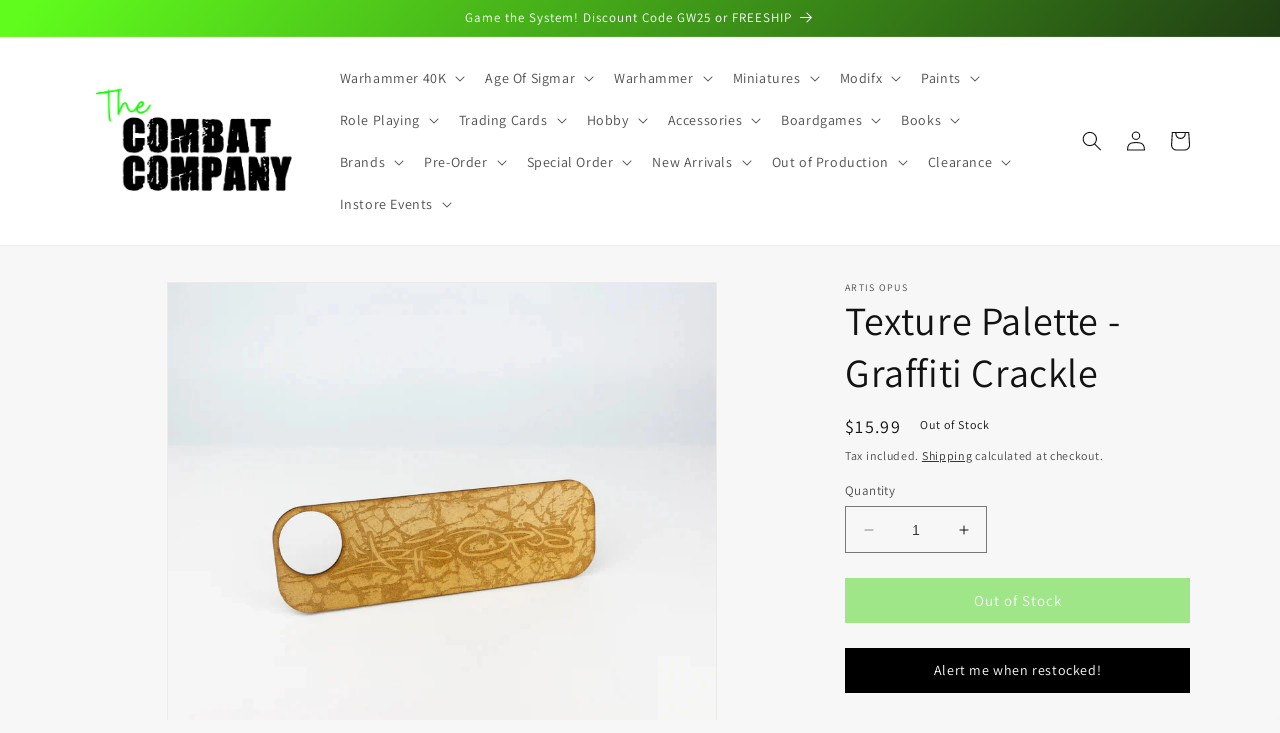

--- FILE ---
content_type: text/html; charset=utf-8
request_url: https://thecombatcompany.com/products/texture-palette-graffiti-crackle
body_size: 68727
content:
<!doctype html>
<html class="no-js" lang="en">
  <head>
    
    <script src="//thecombatcompany.com/cdn/shop/t/9/assets/glide.min.js?v=46847980701539159481731054771"></script>
    <link rel="stylesheet" href="//thecombatcompany.com/cdn/shop/t/9/assets/glide.core.min.css?v=44934277357047128051730985765">
    

 
<meta charset="utf-8">
    <meta http-equiv="X-UA-Compatible" content="IE=edge">
    <meta name="viewport" content="width=device-width,initial-scale=1">
    <meta name="theme-color" content="">
    <link rel="canonical" href="https://thecombatcompany.com/products/texture-palette-graffiti-crackle">
    <link rel="preconnect" href="https://cdn.shopify.com" crossorigin><link rel="icon" type="image/png" href="//thecombatcompany.com/cdn/shop/files/Logo_square.png?crop=center&height=32&v=1679890405&width=32"><link rel="preconnect" href="https://fonts.shopifycdn.com" crossorigin><title>
      Artis Opus XL Texture Palette - Graffiti
 &ndash; The Combat Company</title>

    
      <meta name="description" content="Shop Artis Opus Kolinsky Brushes online or in store, best prices, huge local stock, free shipping available, same day dispatch before 1pm. Lots of other games and hobby related products.">
    

    

<meta property="og:site_name" content="The Combat Company">
<meta property="og:url" content="https://thecombatcompany.com/products/texture-palette-graffiti-crackle">
<meta property="og:title" content="Artis Opus XL Texture Palette - Graffiti">
<meta property="og:type" content="product">
<meta property="og:description" content="Shop Artis Opus Kolinsky Brushes online or in store, best prices, huge local stock, free shipping available, same day dispatch before 1pm. Lots of other games and hobby related products."><meta property="og:image" content="http://thecombatcompany.com/cdn/shop/products/AO-A-TPG.jpg?v=1679620452">
  <meta property="og:image:secure_url" content="https://thecombatcompany.com/cdn/shop/products/AO-A-TPG.jpg?v=1679620452">
  <meta property="og:image:width" content="823">
  <meta property="og:image:height" content="823"><meta property="og:price:amount" content="15.99">
  <meta property="og:price:currency" content="AUD"><meta name="twitter:card" content="summary_large_image">
<meta name="twitter:title" content="Artis Opus XL Texture Palette - Graffiti">
<meta name="twitter:description" content="Shop Artis Opus Kolinsky Brushes online or in store, best prices, huge local stock, free shipping available, same day dispatch before 1pm. Lots of other games and hobby related products.">


    <script src="//thecombatcompany.com/cdn/shop/t/9/assets/constants.js?v=165488195745554878101730966013" defer="defer"></script>
    <script src="//thecombatcompany.com/cdn/shop/t/9/assets/pubsub.js?v=2921868252632587581730966013" defer="defer"></script>
    <script src="//thecombatcompany.com/cdn/shop/t/9/assets/global.js?v=85297797553816670871730966013" defer="defer"></script>
    <script>window.performance && window.performance.mark && window.performance.mark('shopify.content_for_header.start');</script><meta name="google-site-verification" content="b5HX5MHJYdFhH_61P1yfdf3mxfy6deXk1s2Xn2FoGd8">
<meta id="shopify-digital-wallet" name="shopify-digital-wallet" content="/73150202150/digital_wallets/dialog">
<meta name="shopify-checkout-api-token" content="d77a84cfcdd1fe15aa8b241e7ddebba3">
<meta id="in-context-paypal-metadata" data-shop-id="73150202150" data-venmo-supported="false" data-environment="production" data-locale="en_US" data-paypal-v4="true" data-currency="AUD">
<link rel="alternate" type="application/json+oembed" href="https://thecombatcompany.com/products/texture-palette-graffiti-crackle.oembed">
<script async="async" src="/checkouts/internal/preloads.js?locale=en-AU"></script>
<script id="apple-pay-shop-capabilities" type="application/json">{"shopId":73150202150,"countryCode":"AU","currencyCode":"AUD","merchantCapabilities":["supports3DS"],"merchantId":"gid:\/\/shopify\/Shop\/73150202150","merchantName":"The Combat Company","requiredBillingContactFields":["postalAddress","email","phone"],"requiredShippingContactFields":["postalAddress","email","phone"],"shippingType":"shipping","supportedNetworks":["visa","masterCard"],"total":{"type":"pending","label":"The Combat Company","amount":"1.00"},"shopifyPaymentsEnabled":true,"supportsSubscriptions":true}</script>
<script id="shopify-features" type="application/json">{"accessToken":"d77a84cfcdd1fe15aa8b241e7ddebba3","betas":["rich-media-storefront-analytics"],"domain":"thecombatcompany.com","predictiveSearch":true,"shopId":73150202150,"locale":"en"}</script>
<script>var Shopify = Shopify || {};
Shopify.shop = "the-combat-company.myshopify.com";
Shopify.locale = "en";
Shopify.currency = {"active":"AUD","rate":"1.0"};
Shopify.country = "AU";
Shopify.theme = {"name":"2025 design","id":173632913702,"schema_name":"Dawn","schema_version":"8.0.1","theme_store_id":887,"role":"main"};
Shopify.theme.handle = "null";
Shopify.theme.style = {"id":null,"handle":null};
Shopify.cdnHost = "thecombatcompany.com/cdn";
Shopify.routes = Shopify.routes || {};
Shopify.routes.root = "/";</script>
<script type="module">!function(o){(o.Shopify=o.Shopify||{}).modules=!0}(window);</script>
<script>!function(o){function n(){var o=[];function n(){o.push(Array.prototype.slice.apply(arguments))}return n.q=o,n}var t=o.Shopify=o.Shopify||{};t.loadFeatures=n(),t.autoloadFeatures=n()}(window);</script>
<script id="shop-js-analytics" type="application/json">{"pageType":"product"}</script>
<script defer="defer" async type="module" src="//thecombatcompany.com/cdn/shopifycloud/shop-js/modules/v2/client.init-shop-cart-sync_BT-GjEfc.en.esm.js"></script>
<script defer="defer" async type="module" src="//thecombatcompany.com/cdn/shopifycloud/shop-js/modules/v2/chunk.common_D58fp_Oc.esm.js"></script>
<script defer="defer" async type="module" src="//thecombatcompany.com/cdn/shopifycloud/shop-js/modules/v2/chunk.modal_xMitdFEc.esm.js"></script>
<script type="module">
  await import("//thecombatcompany.com/cdn/shopifycloud/shop-js/modules/v2/client.init-shop-cart-sync_BT-GjEfc.en.esm.js");
await import("//thecombatcompany.com/cdn/shopifycloud/shop-js/modules/v2/chunk.common_D58fp_Oc.esm.js");
await import("//thecombatcompany.com/cdn/shopifycloud/shop-js/modules/v2/chunk.modal_xMitdFEc.esm.js");

  window.Shopify.SignInWithShop?.initShopCartSync?.({"fedCMEnabled":true,"windoidEnabled":true});

</script>
<script>(function() {
  var isLoaded = false;
  function asyncLoad() {
    if (isLoaded) return;
    isLoaded = true;
    var urls = ["https:\/\/s3-us-west-2.amazonaws.com\/da-restock\/da-restock.js?shop=the-combat-company.myshopify.com"];
    for (var i = 0; i < urls.length; i++) {
      var s = document.createElement('script');
      s.type = 'text/javascript';
      s.async = true;
      s.src = urls[i];
      var x = document.getElementsByTagName('script')[0];
      x.parentNode.insertBefore(s, x);
    }
  };
  if(window.attachEvent) {
    window.attachEvent('onload', asyncLoad);
  } else {
    window.addEventListener('load', asyncLoad, false);
  }
})();</script>
<script id="__st">var __st={"a":73150202150,"offset":39600,"reqid":"e8efa3b6-1e8c-435d-9b51-b4db2425a728-1769377876","pageurl":"thecombatcompany.com\/products\/texture-palette-graffiti-crackle","u":"5b762885bdf8","p":"product","rtyp":"product","rid":8198591021350};</script>
<script>window.ShopifyPaypalV4VisibilityTracking = true;</script>
<script id="form-persister">!function(){'use strict';const t='contact',e='new_comment',n=[[t,t],['blogs',e],['comments',e],[t,'customer']],o='password',r='form_key',c=['recaptcha-v3-token','g-recaptcha-response','h-captcha-response',o],s=()=>{try{return window.sessionStorage}catch{return}},i='__shopify_v',u=t=>t.elements[r],a=function(){const t=[...n].map((([t,e])=>`form[action*='/${t}']:not([data-nocaptcha='true']) input[name='form_type'][value='${e}']`)).join(',');var e;return e=t,()=>e?[...document.querySelectorAll(e)].map((t=>t.form)):[]}();function m(t){const e=u(t);a().includes(t)&&(!e||!e.value)&&function(t){try{if(!s())return;!function(t){const e=s();if(!e)return;const n=u(t);if(!n)return;const o=n.value;o&&e.removeItem(o)}(t);const e=Array.from(Array(32),(()=>Math.random().toString(36)[2])).join('');!function(t,e){u(t)||t.append(Object.assign(document.createElement('input'),{type:'hidden',name:r})),t.elements[r].value=e}(t,e),function(t,e){const n=s();if(!n)return;const r=[...t.querySelectorAll(`input[type='${o}']`)].map((({name:t})=>t)),u=[...c,...r],a={};for(const[o,c]of new FormData(t).entries())u.includes(o)||(a[o]=c);n.setItem(e,JSON.stringify({[i]:1,action:t.action,data:a}))}(t,e)}catch(e){console.error('failed to persist form',e)}}(t)}const f=t=>{if('true'===t.dataset.persistBound)return;const e=function(t,e){const n=function(t){return'function'==typeof t.submit?t.submit:HTMLFormElement.prototype.submit}(t).bind(t);return function(){let t;return()=>{t||(t=!0,(()=>{try{e(),n()}catch(t){(t=>{console.error('form submit failed',t)})(t)}})(),setTimeout((()=>t=!1),250))}}()}(t,(()=>{m(t)}));!function(t,e){if('function'==typeof t.submit&&'function'==typeof e)try{t.submit=e}catch{}}(t,e),t.addEventListener('submit',(t=>{t.preventDefault(),e()})),t.dataset.persistBound='true'};!function(){function t(t){const e=(t=>{const e=t.target;return e instanceof HTMLFormElement?e:e&&e.form})(t);e&&m(e)}document.addEventListener('submit',t),document.addEventListener('DOMContentLoaded',(()=>{const e=a();for(const t of e)f(t);var n;n=document.body,new window.MutationObserver((t=>{for(const e of t)if('childList'===e.type&&e.addedNodes.length)for(const t of e.addedNodes)1===t.nodeType&&'FORM'===t.tagName&&a().includes(t)&&f(t)})).observe(n,{childList:!0,subtree:!0,attributes:!1}),document.removeEventListener('submit',t)}))}()}();</script>
<script integrity="sha256-4kQ18oKyAcykRKYeNunJcIwy7WH5gtpwJnB7kiuLZ1E=" data-source-attribution="shopify.loadfeatures" defer="defer" src="//thecombatcompany.com/cdn/shopifycloud/storefront/assets/storefront/load_feature-a0a9edcb.js" crossorigin="anonymous"></script>
<script data-source-attribution="shopify.dynamic_checkout.dynamic.init">var Shopify=Shopify||{};Shopify.PaymentButton=Shopify.PaymentButton||{isStorefrontPortableWallets:!0,init:function(){window.Shopify.PaymentButton.init=function(){};var t=document.createElement("script");t.src="https://thecombatcompany.com/cdn/shopifycloud/portable-wallets/latest/portable-wallets.en.js",t.type="module",document.head.appendChild(t)}};
</script>
<script data-source-attribution="shopify.dynamic_checkout.buyer_consent">
  function portableWalletsHideBuyerConsent(e){var t=document.getElementById("shopify-buyer-consent"),n=document.getElementById("shopify-subscription-policy-button");t&&n&&(t.classList.add("hidden"),t.setAttribute("aria-hidden","true"),n.removeEventListener("click",e))}function portableWalletsShowBuyerConsent(e){var t=document.getElementById("shopify-buyer-consent"),n=document.getElementById("shopify-subscription-policy-button");t&&n&&(t.classList.remove("hidden"),t.removeAttribute("aria-hidden"),n.addEventListener("click",e))}window.Shopify?.PaymentButton&&(window.Shopify.PaymentButton.hideBuyerConsent=portableWalletsHideBuyerConsent,window.Shopify.PaymentButton.showBuyerConsent=portableWalletsShowBuyerConsent);
</script>
<script data-source-attribution="shopify.dynamic_checkout.cart.bootstrap">document.addEventListener("DOMContentLoaded",(function(){function t(){return document.querySelector("shopify-accelerated-checkout-cart, shopify-accelerated-checkout")}if(t())Shopify.PaymentButton.init();else{new MutationObserver((function(e,n){t()&&(Shopify.PaymentButton.init(),n.disconnect())})).observe(document.body,{childList:!0,subtree:!0})}}));
</script>
<link id="shopify-accelerated-checkout-styles" rel="stylesheet" media="screen" href="https://thecombatcompany.com/cdn/shopifycloud/portable-wallets/latest/accelerated-checkout-backwards-compat.css" crossorigin="anonymous">
<style id="shopify-accelerated-checkout-cart">
        #shopify-buyer-consent {
  margin-top: 1em;
  display: inline-block;
  width: 100%;
}

#shopify-buyer-consent.hidden {
  display: none;
}

#shopify-subscription-policy-button {
  background: none;
  border: none;
  padding: 0;
  text-decoration: underline;
  font-size: inherit;
  cursor: pointer;
}

#shopify-subscription-policy-button::before {
  box-shadow: none;
}

      </style>
<script id="sections-script" data-sections="header,footer" defer="defer" src="//thecombatcompany.com/cdn/shop/t/9/compiled_assets/scripts.js?v=11580"></script>
<script>window.performance && window.performance.mark && window.performance.mark('shopify.content_for_header.end');</script>


    <style data-shopify>
      @font-face {
  font-family: Assistant;
  font-weight: 400;
  font-style: normal;
  font-display: swap;
  src: url("//thecombatcompany.com/cdn/fonts/assistant/assistant_n4.9120912a469cad1cc292572851508ca49d12e768.woff2") format("woff2"),
       url("//thecombatcompany.com/cdn/fonts/assistant/assistant_n4.6e9875ce64e0fefcd3f4446b7ec9036b3ddd2985.woff") format("woff");
}

      @font-face {
  font-family: Assistant;
  font-weight: 700;
  font-style: normal;
  font-display: swap;
  src: url("//thecombatcompany.com/cdn/fonts/assistant/assistant_n7.bf44452348ec8b8efa3aa3068825305886b1c83c.woff2") format("woff2"),
       url("//thecombatcompany.com/cdn/fonts/assistant/assistant_n7.0c887fee83f6b3bda822f1150b912c72da0f7b64.woff") format("woff");
}

      
      
      @font-face {
  font-family: Assistant;
  font-weight: 400;
  font-style: normal;
  font-display: swap;
  src: url("//thecombatcompany.com/cdn/fonts/assistant/assistant_n4.9120912a469cad1cc292572851508ca49d12e768.woff2") format("woff2"),
       url("//thecombatcompany.com/cdn/fonts/assistant/assistant_n4.6e9875ce64e0fefcd3f4446b7ec9036b3ddd2985.woff") format("woff");
}


      :root {
        --font-body-family: Assistant, sans-serif;
        --font-body-style: normal;
        --font-body-weight: 400;
        --font-body-weight-bold: 700;

        --font-heading-family: Assistant, sans-serif;
        --font-heading-style: normal;
        --font-heading-weight: 400;

        --font-body-scale: 1.0;
        --font-heading-scale: 1.0;

        --color-base-text: 18, 18, 18;
        --color-shadow: 18, 18, 18;
        --color-base-background-1: 247, 247, 247;
        --color-base-background-2: 255, 255, 255;
        --color-base-solid-button-labels: 255, 255, 255;
        --color-base-outline-button-labels: 18, 18, 18;
        --color-base-accent-1: 18, 18, 18;
        --color-base-accent-2: 47, 200, 67;
        --payment-terms-background-color: #f7f7f7;

        --gradient-base-background-1: #f7f7f7;
        --gradient-base-background-2: #ffffff;
        --gradient-base-accent-1: linear-gradient(310deg, rgba(18, 18, 18, 1) 15%, rgba(96, 252, 29, 1) 98%);
        --gradient-base-accent-2: #2fc843;

        --media-padding: px;
        --media-border-opacity: 0.05;
        --media-border-width: 1px;
        --media-radius: 0px;
        --media-shadow-opacity: 0.0;
        --media-shadow-horizontal-offset: 0px;
        --media-shadow-vertical-offset: 4px;
        --media-shadow-blur-radius: 5px;
        --media-shadow-visible: 0;

        --page-width: 120rem;
        --page-width-margin: 0rem;

        --product-card-image-padding: 0.0rem;
        --product-card-corner-radius: 0.0rem;
        --product-card-text-alignment: left;
        --product-card-border-width: 0.0rem;
        --product-card-border-opacity: 0.1;
        --product-card-shadow-opacity: 0.0;
        --product-card-shadow-visible: 0;
        --product-card-shadow-horizontal-offset: 0.0rem;
        --product-card-shadow-vertical-offset: 0.4rem;
        --product-card-shadow-blur-radius: 0.5rem;

        --collection-card-image-padding: 0.0rem;
        --collection-card-corner-radius: 0.0rem;
        --collection-card-text-alignment: left;
        --collection-card-border-width: 0.0rem;
        --collection-card-border-opacity: 0.1;
        --collection-card-shadow-opacity: 0.0;
        --collection-card-shadow-visible: 0;
        --collection-card-shadow-horizontal-offset: 0.0rem;
        --collection-card-shadow-vertical-offset: 0.4rem;
        --collection-card-shadow-blur-radius: 0.5rem;

        --blog-card-image-padding: 0.0rem;
        --blog-card-corner-radius: 0.0rem;
        --blog-card-text-alignment: left;
        --blog-card-border-width: 0.0rem;
        --blog-card-border-opacity: 0.1;
        --blog-card-shadow-opacity: 0.0;
        --blog-card-shadow-visible: 0;
        --blog-card-shadow-horizontal-offset: 0.0rem;
        --blog-card-shadow-vertical-offset: 0.4rem;
        --blog-card-shadow-blur-radius: 0.5rem;

        --badge-corner-radius: 4.0rem;

        --popup-border-width: 1px;
        --popup-border-opacity: 0.1;
        --popup-corner-radius: 0px;
        --popup-shadow-opacity: 0.0;
        --popup-shadow-horizontal-offset: 0px;
        --popup-shadow-vertical-offset: 4px;
        --popup-shadow-blur-radius: 5px;

        --drawer-border-width: 1px;
        --drawer-border-opacity: 0.1;
        --drawer-shadow-opacity: 0.0;
        --drawer-shadow-horizontal-offset: 0px;
        --drawer-shadow-vertical-offset: 4px;
        --drawer-shadow-blur-radius: 5px;

        --spacing-sections-desktop: 0px;
        --spacing-sections-mobile: 0px;

        --grid-desktop-vertical-spacing: 24px;
        --grid-desktop-horizontal-spacing: 24px;
        --grid-mobile-vertical-spacing: 12px;
        --grid-mobile-horizontal-spacing: 12px;

        --text-boxes-border-opacity: 0.1;
        --text-boxes-border-width: 0px;
        --text-boxes-radius: 0px;
        --text-boxes-shadow-opacity: 0.0;
        --text-boxes-shadow-visible: 0;
        --text-boxes-shadow-horizontal-offset: 0px;
        --text-boxes-shadow-vertical-offset: 4px;
        --text-boxes-shadow-blur-radius: 5px;

        --buttons-radius: 0px;
        --buttons-radius-outset: 0px;
        --buttons-border-width: 0px;
        --buttons-border-opacity: 1.0;
        --buttons-shadow-opacity: 0.0;
        --buttons-shadow-visible: 0;
        --buttons-shadow-horizontal-offset: 0px;
        --buttons-shadow-vertical-offset: 4px;
        --buttons-shadow-blur-radius: 5px;
        --buttons-border-offset: 0px;

        --inputs-radius: 0px;
        --inputs-border-width: 1px;
        --inputs-border-opacity: 0.55;
        --inputs-shadow-opacity: 0.0;
        --inputs-shadow-horizontal-offset: 0px;
        --inputs-margin-offset: 0px;
        --inputs-shadow-vertical-offset: 4px;
        --inputs-shadow-blur-radius: 5px;
        --inputs-radius-outset: 0px;

        --variant-pills-radius: 40px;
        --variant-pills-border-width: 1px;
        --variant-pills-border-opacity: 0.55;
        --variant-pills-shadow-opacity: 0.0;
        --variant-pills-shadow-horizontal-offset: 0px;
        --variant-pills-shadow-vertical-offset: 4px;
        --variant-pills-shadow-blur-radius: 5px;
      }

      *,
      *::before,
      *::after {
        box-sizing: inherit;
      }

      html {
        box-sizing: border-box;
        font-size: calc(var(--font-body-scale) * 62.5%);
        height: 100%;
      }

      body {
        display: grid;
        grid-template-rows: auto auto 1fr auto;
        grid-template-columns: 100%;
        min-height: 100%;
        margin: 0;
        font-size: 1.5rem;
        letter-spacing: 0.06rem;
        line-height: calc(1 + 0.8 / var(--font-body-scale));
        font-family: var(--font-body-family);
        font-style: var(--font-body-style);
        font-weight: var(--font-body-weight);
      }

      @media screen and (min-width: 750px) {
        body {
          font-size: 1.6rem;
        }
      }
    </style>

    <link href="//thecombatcompany.com/cdn/shop/t/9/assets/base.css?v=90570729217011188641734449435" rel="stylesheet" type="text/css" media="all" />
<link rel="preload" as="font" href="//thecombatcompany.com/cdn/fonts/assistant/assistant_n4.9120912a469cad1cc292572851508ca49d12e768.woff2" type="font/woff2" crossorigin><link rel="preload" as="font" href="//thecombatcompany.com/cdn/fonts/assistant/assistant_n4.9120912a469cad1cc292572851508ca49d12e768.woff2" type="font/woff2" crossorigin><link
        rel="stylesheet"
        href="//thecombatcompany.com/cdn/shop/t/9/assets/component-predictive-search.css?v=85913294783299393391730966013"
        media="print"
        onload="this.media='all'"
      ><script>
      document.documentElement.className = document.documentElement.className.replace('no-js', 'js');
      if (Shopify.designMode) {
        document.documentElement.classList.add('shopify-design-mode');
      }
    </script>
  <!-- BEGIN app block: shopify://apps/judge-me-reviews/blocks/judgeme_core/61ccd3b1-a9f2-4160-9fe9-4fec8413e5d8 --><!-- Start of Judge.me Core -->






<link rel="dns-prefetch" href="https://cdn2.judge.me/cdn/widget_frontend">
<link rel="dns-prefetch" href="https://cdn.judge.me">
<link rel="dns-prefetch" href="https://cdn1.judge.me">
<link rel="dns-prefetch" href="https://api.judge.me">

<script data-cfasync='false' class='jdgm-settings-script'>window.jdgmSettings={"pagination":5,"disable_web_reviews":false,"badge_no_review_text":"No reviews","badge_n_reviews_text":"{{ n }} review/reviews","hide_badge_preview_if_no_reviews":true,"badge_hide_text":false,"enforce_center_preview_badge":false,"widget_title":"Customer Reviews","widget_open_form_text":"Write a review","widget_close_form_text":"Cancel review","widget_refresh_page_text":"Refresh page","widget_summary_text":"Based on {{ number_of_reviews }} review/reviews","widget_no_review_text":"Be the first to write a review","widget_name_field_text":"Display name","widget_verified_name_field_text":"Verified Name (public)","widget_name_placeholder_text":"Display name","widget_required_field_error_text":"This field is required.","widget_email_field_text":"Email address","widget_verified_email_field_text":"Verified Email (private, can not be edited)","widget_email_placeholder_text":"Your email address","widget_email_field_error_text":"Please enter a valid email address.","widget_rating_field_text":"Rating","widget_review_title_field_text":"Review Title","widget_review_title_placeholder_text":"Give your review a title","widget_review_body_field_text":"Review content","widget_review_body_placeholder_text":"Start writing here...","widget_pictures_field_text":"Picture/Video (optional)","widget_submit_review_text":"Submit Review","widget_submit_verified_review_text":"Submit Verified Review","widget_submit_success_msg_with_auto_publish":"Thank you! Please refresh the page in a few moments to see your review. You can remove or edit your review by logging into \u003ca href='https://judge.me/login' target='_blank' rel='nofollow noopener'\u003eJudge.me\u003c/a\u003e","widget_submit_success_msg_no_auto_publish":"Thank you! Your review will be published as soon as it is approved by the shop admin. You can remove or edit your review by logging into \u003ca href='https://judge.me/login' target='_blank' rel='nofollow noopener'\u003eJudge.me\u003c/a\u003e","widget_show_default_reviews_out_of_total_text":"Showing {{ n_reviews_shown }} out of {{ n_reviews }} reviews.","widget_show_all_link_text":"Show all","widget_show_less_link_text":"Show less","widget_author_said_text":"{{ reviewer_name }} said:","widget_days_text":"{{ n }} days ago","widget_weeks_text":"{{ n }} week/weeks ago","widget_months_text":"{{ n }} month/months ago","widget_years_text":"{{ n }} year/years ago","widget_yesterday_text":"Yesterday","widget_today_text":"Today","widget_replied_text":"\u003e\u003e {{ shop_name }} replied:","widget_read_more_text":"Read more","widget_reviewer_name_as_initial":"","widget_rating_filter_color":"#fbcd0a","widget_rating_filter_see_all_text":"See all reviews","widget_sorting_most_recent_text":"Most Recent","widget_sorting_highest_rating_text":"Highest Rating","widget_sorting_lowest_rating_text":"Lowest Rating","widget_sorting_with_pictures_text":"Only Pictures","widget_sorting_most_helpful_text":"Most Helpful","widget_open_question_form_text":"Ask a question","widget_reviews_subtab_text":"Reviews","widget_questions_subtab_text":"Questions","widget_question_label_text":"Question","widget_answer_label_text":"Answer","widget_question_placeholder_text":"Write your question here","widget_submit_question_text":"Submit Question","widget_question_submit_success_text":"Thank you for your question! We will notify you once it gets answered.","verified_badge_text":"Verified","verified_badge_bg_color":"","verified_badge_text_color":"","verified_badge_placement":"left-of-reviewer-name","widget_review_max_height":"","widget_hide_border":false,"widget_social_share":false,"widget_thumb":false,"widget_review_location_show":false,"widget_location_format":"","all_reviews_include_out_of_store_products":true,"all_reviews_out_of_store_text":"(out of store)","all_reviews_pagination":100,"all_reviews_product_name_prefix_text":"about","enable_review_pictures":true,"enable_question_anwser":false,"widget_theme":"default","review_date_format":"mm/dd/yyyy","default_sort_method":"most-recent","widget_product_reviews_subtab_text":"Product Reviews","widget_shop_reviews_subtab_text":"Shop Reviews","widget_other_products_reviews_text":"Reviews for other products","widget_store_reviews_subtab_text":"Store reviews","widget_no_store_reviews_text":"This store hasn't received any reviews yet","widget_web_restriction_product_reviews_text":"This product hasn't received any reviews yet","widget_no_items_text":"No items found","widget_show_more_text":"Show more","widget_write_a_store_review_text":"Write a Store Review","widget_other_languages_heading":"Reviews in Other Languages","widget_translate_review_text":"Translate review to {{ language }}","widget_translating_review_text":"Translating...","widget_show_original_translation_text":"Show original ({{ language }})","widget_translate_review_failed_text":"Review couldn't be translated.","widget_translate_review_retry_text":"Retry","widget_translate_review_try_again_later_text":"Try again later","show_product_url_for_grouped_product":false,"widget_sorting_pictures_first_text":"Pictures First","show_pictures_on_all_rev_page_mobile":false,"show_pictures_on_all_rev_page_desktop":false,"floating_tab_hide_mobile_install_preference":false,"floating_tab_button_name":"★ Reviews","floating_tab_title":"Let customers speak for us","floating_tab_button_color":"","floating_tab_button_background_color":"","floating_tab_url":"","floating_tab_url_enabled":false,"floating_tab_tab_style":"text","all_reviews_text_badge_text":"Customers rate us {{ shop.metafields.judgeme.all_reviews_rating | round: 1 }}/5 based on {{ shop.metafields.judgeme.all_reviews_count }} reviews.","all_reviews_text_badge_text_branded_style":"{{ shop.metafields.judgeme.all_reviews_rating | round: 1 }} out of 5 stars based on {{ shop.metafields.judgeme.all_reviews_count }} reviews","is_all_reviews_text_badge_a_link":false,"show_stars_for_all_reviews_text_badge":false,"all_reviews_text_badge_url":"","all_reviews_text_style":"branded","all_reviews_text_color_style":"judgeme_brand_color","all_reviews_text_color":"#108474","all_reviews_text_show_jm_brand":false,"featured_carousel_show_header":true,"featured_carousel_title":"Let customers speak for us","testimonials_carousel_title":"Customers are saying","videos_carousel_title":"Real customer stories","cards_carousel_title":"Customers are saying","featured_carousel_count_text":"from {{ n }} reviews","featured_carousel_add_link_to_all_reviews_page":false,"featured_carousel_url":"","featured_carousel_show_images":true,"featured_carousel_autoslide_interval":5,"featured_carousel_arrows_on_the_sides":false,"featured_carousel_height":250,"featured_carousel_width":80,"featured_carousel_image_size":0,"featured_carousel_image_height":250,"featured_carousel_arrow_color":"#eeeeee","verified_count_badge_style":"branded","verified_count_badge_orientation":"horizontal","verified_count_badge_color_style":"judgeme_brand_color","verified_count_badge_color":"#108474","is_verified_count_badge_a_link":false,"verified_count_badge_url":"","verified_count_badge_show_jm_brand":true,"widget_rating_preset_default":5,"widget_first_sub_tab":"product-reviews","widget_show_histogram":true,"widget_histogram_use_custom_color":false,"widget_pagination_use_custom_color":false,"widget_star_use_custom_color":false,"widget_verified_badge_use_custom_color":false,"widget_write_review_use_custom_color":false,"picture_reminder_submit_button":"Upload Pictures","enable_review_videos":false,"mute_video_by_default":false,"widget_sorting_videos_first_text":"Videos First","widget_review_pending_text":"Pending","featured_carousel_items_for_large_screen":3,"social_share_options_order":"Facebook,Twitter","remove_microdata_snippet":true,"disable_json_ld":false,"enable_json_ld_products":false,"preview_badge_show_question_text":false,"preview_badge_no_question_text":"No questions","preview_badge_n_question_text":"{{ number_of_questions }} question/questions","qa_badge_show_icon":false,"qa_badge_position":"same-row","remove_judgeme_branding":false,"widget_add_search_bar":false,"widget_search_bar_placeholder":"Search","widget_sorting_verified_only_text":"Verified only","featured_carousel_theme":"default","featured_carousel_show_rating":true,"featured_carousel_show_title":true,"featured_carousel_show_body":true,"featured_carousel_show_date":false,"featured_carousel_show_reviewer":true,"featured_carousel_show_product":false,"featured_carousel_header_background_color":"#108474","featured_carousel_header_text_color":"#ffffff","featured_carousel_name_product_separator":"reviewed","featured_carousel_full_star_background":"#108474","featured_carousel_empty_star_background":"#dadada","featured_carousel_vertical_theme_background":"#f9fafb","featured_carousel_verified_badge_enable":true,"featured_carousel_verified_badge_color":"#108474","featured_carousel_border_style":"round","featured_carousel_review_line_length_limit":3,"featured_carousel_more_reviews_button_text":"Read more reviews","featured_carousel_view_product_button_text":"View product","all_reviews_page_load_reviews_on":"scroll","all_reviews_page_load_more_text":"Load More Reviews","disable_fb_tab_reviews":false,"enable_ajax_cdn_cache":false,"widget_advanced_speed_features":5,"widget_public_name_text":"displayed publicly like","default_reviewer_name":"John Smith","default_reviewer_name_has_non_latin":true,"widget_reviewer_anonymous":"Anonymous","medals_widget_title":"Judge.me Review Medals","medals_widget_background_color":"#f9fafb","medals_widget_position":"footer_all_pages","medals_widget_border_color":"#f9fafb","medals_widget_verified_text_position":"left","medals_widget_use_monochromatic_version":false,"medals_widget_elements_color":"#108474","show_reviewer_avatar":true,"widget_invalid_yt_video_url_error_text":"Not a YouTube video URL","widget_max_length_field_error_text":"Please enter no more than {0} characters.","widget_show_country_flag":false,"widget_show_collected_via_shop_app":true,"widget_verified_by_shop_badge_style":"light","widget_verified_by_shop_text":"Verified by Shop","widget_show_photo_gallery":false,"widget_load_with_code_splitting":true,"widget_ugc_install_preference":false,"widget_ugc_title":"Made by us, Shared by you","widget_ugc_subtitle":"Tag us to see your picture featured in our page","widget_ugc_arrows_color":"#ffffff","widget_ugc_primary_button_text":"Buy Now","widget_ugc_primary_button_background_color":"#108474","widget_ugc_primary_button_text_color":"#ffffff","widget_ugc_primary_button_border_width":"0","widget_ugc_primary_button_border_style":"none","widget_ugc_primary_button_border_color":"#108474","widget_ugc_primary_button_border_radius":"25","widget_ugc_secondary_button_text":"Load More","widget_ugc_secondary_button_background_color":"#ffffff","widget_ugc_secondary_button_text_color":"#108474","widget_ugc_secondary_button_border_width":"2","widget_ugc_secondary_button_border_style":"solid","widget_ugc_secondary_button_border_color":"#108474","widget_ugc_secondary_button_border_radius":"25","widget_ugc_reviews_button_text":"View Reviews","widget_ugc_reviews_button_background_color":"#ffffff","widget_ugc_reviews_button_text_color":"#108474","widget_ugc_reviews_button_border_width":"2","widget_ugc_reviews_button_border_style":"solid","widget_ugc_reviews_button_border_color":"#108474","widget_ugc_reviews_button_border_radius":"25","widget_ugc_reviews_button_link_to":"judgeme-reviews-page","widget_ugc_show_post_date":true,"widget_ugc_max_width":"800","widget_rating_metafield_value_type":true,"widget_primary_color":"#32D45B","widget_enable_secondary_color":false,"widget_secondary_color":"#edf5f5","widget_summary_average_rating_text":"{{ average_rating }} out of 5","widget_media_grid_title":"Customer photos \u0026 videos","widget_media_grid_see_more_text":"See more","widget_round_style":false,"widget_show_product_medals":true,"widget_verified_by_judgeme_text":"Verified by Judge.me","widget_show_store_medals":true,"widget_verified_by_judgeme_text_in_store_medals":"Verified by Judge.me","widget_media_field_exceed_quantity_message":"Sorry, we can only accept {{ max_media }} for one review.","widget_media_field_exceed_limit_message":"{{ file_name }} is too large, please select a {{ media_type }} less than {{ size_limit }}MB.","widget_review_submitted_text":"Review Submitted!","widget_question_submitted_text":"Question Submitted!","widget_close_form_text_question":"Cancel","widget_write_your_answer_here_text":"Write your answer here","widget_enabled_branded_link":true,"widget_show_collected_by_judgeme":false,"widget_reviewer_name_color":"","widget_write_review_text_color":"","widget_write_review_bg_color":"","widget_collected_by_judgeme_text":"collected by Judge.me","widget_pagination_type":"standard","widget_load_more_text":"Load More","widget_load_more_color":"#108474","widget_full_review_text":"Full Review","widget_read_more_reviews_text":"Read More Reviews","widget_read_questions_text":"Read Questions","widget_questions_and_answers_text":"Questions \u0026 Answers","widget_verified_by_text":"Verified by","widget_verified_text":"Verified","widget_number_of_reviews_text":"{{ number_of_reviews }} reviews","widget_back_button_text":"Back","widget_next_button_text":"Next","widget_custom_forms_filter_button":"Filters","custom_forms_style":"horizontal","widget_show_review_information":false,"how_reviews_are_collected":"How reviews are collected?","widget_show_review_keywords":false,"widget_gdpr_statement":"How we use your data: We'll only contact you about the review you left, and only if necessary. By submitting your review, you agree to Judge.me's \u003ca href='https://judge.me/terms' target='_blank' rel='nofollow noopener'\u003eterms\u003c/a\u003e, \u003ca href='https://judge.me/privacy' target='_blank' rel='nofollow noopener'\u003eprivacy\u003c/a\u003e and \u003ca href='https://judge.me/content-policy' target='_blank' rel='nofollow noopener'\u003econtent\u003c/a\u003e policies.","widget_multilingual_sorting_enabled":false,"widget_translate_review_content_enabled":false,"widget_translate_review_content_method":"manual","popup_widget_review_selection":"automatically_with_pictures","popup_widget_round_border_style":true,"popup_widget_show_title":true,"popup_widget_show_body":true,"popup_widget_show_reviewer":false,"popup_widget_show_product":true,"popup_widget_show_pictures":true,"popup_widget_use_review_picture":true,"popup_widget_show_on_home_page":true,"popup_widget_show_on_product_page":true,"popup_widget_show_on_collection_page":true,"popup_widget_show_on_cart_page":true,"popup_widget_position":"bottom_left","popup_widget_first_review_delay":5,"popup_widget_duration":5,"popup_widget_interval":5,"popup_widget_review_count":5,"popup_widget_hide_on_mobile":true,"review_snippet_widget_round_border_style":true,"review_snippet_widget_card_color":"#FFFFFF","review_snippet_widget_slider_arrows_background_color":"#FFFFFF","review_snippet_widget_slider_arrows_color":"#000000","review_snippet_widget_star_color":"#108474","show_product_variant":false,"all_reviews_product_variant_label_text":"Variant: ","widget_show_verified_branding":true,"widget_ai_summary_title":"Customers say","widget_ai_summary_disclaimer":"AI-powered review summary based on recent customer reviews","widget_show_ai_summary":false,"widget_show_ai_summary_bg":false,"widget_show_review_title_input":false,"redirect_reviewers_invited_via_email":"external_form","request_store_review_after_product_review":true,"request_review_other_products_in_order":true,"review_form_color_scheme":"default","review_form_corner_style":"square","review_form_star_color":{},"review_form_text_color":"#333333","review_form_background_color":"#ffffff","review_form_field_background_color":"#fafafa","review_form_button_color":{},"review_form_button_text_color":"#ffffff","review_form_modal_overlay_color":"#000000","review_content_screen_title_text":"How would you rate this product?","review_content_introduction_text":"We would love it if you would share a bit about your experience.","store_review_form_title_text":"How would you rate this store?","store_review_form_introduction_text":"We would love it if you would share a bit about your experience.","show_review_guidance_text":true,"one_star_review_guidance_text":"Poor","five_star_review_guidance_text":"Great","customer_information_screen_title_text":"About you","customer_information_introduction_text":"Please tell us more about you.","custom_questions_screen_title_text":"Your experience in more detail","custom_questions_introduction_text":"Here are a few questions to help us understand more about your experience.","review_submitted_screen_title_text":"Thanks for your review!","review_submitted_screen_thank_you_text":"We are processing it and it will appear on the store soon.","review_submitted_screen_email_verification_text":"Please confirm your email by clicking the link we just sent you. This helps us keep reviews authentic.","review_submitted_request_store_review_text":"Would you like to share your experience of shopping with us?","review_submitted_review_other_products_text":"Would you like to review these products?","store_review_screen_title_text":"Would you like to share your experience of shopping with us?","store_review_introduction_text":"We value your feedback and use it to improve. Please share any thoughts or suggestions you have.","reviewer_media_screen_title_picture_text":"Share a picture","reviewer_media_introduction_picture_text":"Upload a photo to support your review.","reviewer_media_screen_title_video_text":"Share a video","reviewer_media_introduction_video_text":"Upload a video to support your review.","reviewer_media_screen_title_picture_or_video_text":"Share a picture or video","reviewer_media_introduction_picture_or_video_text":"Upload a photo or video to support your review.","reviewer_media_youtube_url_text":"Paste your Youtube URL here","advanced_settings_next_step_button_text":"Next","advanced_settings_close_review_button_text":"Close","modal_write_review_flow":true,"write_review_flow_required_text":"Required","write_review_flow_privacy_message_text":"We respect your privacy.","write_review_flow_anonymous_text":"Post review as anonymous","write_review_flow_visibility_text":"This won't be visible to other customers.","write_review_flow_multiple_selection_help_text":"Select as many as you like","write_review_flow_single_selection_help_text":"Select one option","write_review_flow_required_field_error_text":"This field is required","write_review_flow_invalid_email_error_text":"Please enter a valid email address","write_review_flow_max_length_error_text":"Max. {{ max_length }} characters.","write_review_flow_media_upload_text":"\u003cb\u003eClick to upload\u003c/b\u003e or drag and drop","write_review_flow_gdpr_statement":"We'll only contact you about your review if necessary. By submitting your review, you agree to our \u003ca href='https://judge.me/terms' target='_blank' rel='nofollow noopener'\u003eterms and conditions\u003c/a\u003e and \u003ca href='https://judge.me/privacy' target='_blank' rel='nofollow noopener'\u003eprivacy policy\u003c/a\u003e.","rating_only_reviews_enabled":false,"show_negative_reviews_help_screen":false,"new_review_flow_help_screen_rating_threshold":3,"negative_review_resolution_screen_title_text":"Tell us more","negative_review_resolution_text":"Your experience matters to us. If there were issues with your purchase, we're here to help. Feel free to reach out to us, we'd love the opportunity to make things right.","negative_review_resolution_button_text":"Contact us","negative_review_resolution_proceed_with_review_text":"Leave a review","negative_review_resolution_subject":"Issue with purchase from {{ shop_name }}.{{ order_name }}","preview_badge_collection_page_install_status":false,"widget_review_custom_css":"","preview_badge_custom_css":"","preview_badge_stars_count":"5-stars","featured_carousel_custom_css":"","floating_tab_custom_css":"","all_reviews_widget_custom_css":"","medals_widget_custom_css":"","verified_badge_custom_css":"","all_reviews_text_custom_css":"","transparency_badges_collected_via_store_invite":false,"transparency_badges_from_another_provider":false,"transparency_badges_collected_from_store_visitor":false,"transparency_badges_collected_by_verified_review_provider":false,"transparency_badges_earned_reward":false,"transparency_badges_collected_via_store_invite_text":"Review collected via store invitation","transparency_badges_from_another_provider_text":"Review collected from another provider","transparency_badges_collected_from_store_visitor_text":"Review collected from a store visitor","transparency_badges_written_in_google_text":"Review written in Google","transparency_badges_written_in_etsy_text":"Review written in Etsy","transparency_badges_written_in_shop_app_text":"Review written in Shop App","transparency_badges_earned_reward_text":"Review earned a reward for future purchase","product_review_widget_per_page":10,"widget_store_review_label_text":"Review about the store","checkout_comment_extension_title_on_product_page":"Customer Comments","checkout_comment_extension_num_latest_comment_show":5,"checkout_comment_extension_format":"name_and_timestamp","checkout_comment_customer_name":"last_initial","checkout_comment_comment_notification":true,"preview_badge_collection_page_install_preference":false,"preview_badge_home_page_install_preference":false,"preview_badge_product_page_install_preference":false,"review_widget_install_preference":"","review_carousel_install_preference":false,"floating_reviews_tab_install_preference":"none","verified_reviews_count_badge_install_preference":false,"all_reviews_text_install_preference":false,"review_widget_best_location":false,"judgeme_medals_install_preference":false,"review_widget_revamp_enabled":false,"review_widget_qna_enabled":false,"review_widget_header_theme":"minimal","review_widget_widget_title_enabled":true,"review_widget_header_text_size":"medium","review_widget_header_text_weight":"regular","review_widget_average_rating_style":"compact","review_widget_bar_chart_enabled":true,"review_widget_bar_chart_type":"numbers","review_widget_bar_chart_style":"standard","review_widget_expanded_media_gallery_enabled":false,"review_widget_reviews_section_theme":"standard","review_widget_image_style":"thumbnails","review_widget_review_image_ratio":"square","review_widget_stars_size":"medium","review_widget_verified_badge":"standard_text","review_widget_review_title_text_size":"medium","review_widget_review_text_size":"medium","review_widget_review_text_length":"medium","review_widget_number_of_columns_desktop":3,"review_widget_carousel_transition_speed":5,"review_widget_custom_questions_answers_display":"always","review_widget_button_text_color":"#FFFFFF","review_widget_text_color":"#000000","review_widget_lighter_text_color":"#7B7B7B","review_widget_corner_styling":"soft","review_widget_review_word_singular":"review","review_widget_review_word_plural":"reviews","review_widget_voting_label":"Helpful?","review_widget_shop_reply_label":"Reply from {{ shop_name }}:","review_widget_filters_title":"Filters","qna_widget_question_word_singular":"Question","qna_widget_question_word_plural":"Questions","qna_widget_answer_reply_label":"Answer from {{ answerer_name }}:","qna_content_screen_title_text":"Ask a question about this product","qna_widget_question_required_field_error_text":"Please enter your question.","qna_widget_flow_gdpr_statement":"We'll only contact you about your question if necessary. By submitting your question, you agree to our \u003ca href='https://judge.me/terms' target='_blank' rel='nofollow noopener'\u003eterms and conditions\u003c/a\u003e and \u003ca href='https://judge.me/privacy' target='_blank' rel='nofollow noopener'\u003eprivacy policy\u003c/a\u003e.","qna_widget_question_submitted_text":"Thanks for your question!","qna_widget_close_form_text_question":"Close","qna_widget_question_submit_success_text":"We’ll notify you by email when your question is answered.","all_reviews_widget_v2025_enabled":false,"all_reviews_widget_v2025_header_theme":"default","all_reviews_widget_v2025_widget_title_enabled":true,"all_reviews_widget_v2025_header_text_size":"medium","all_reviews_widget_v2025_header_text_weight":"regular","all_reviews_widget_v2025_average_rating_style":"compact","all_reviews_widget_v2025_bar_chart_enabled":true,"all_reviews_widget_v2025_bar_chart_type":"numbers","all_reviews_widget_v2025_bar_chart_style":"standard","all_reviews_widget_v2025_expanded_media_gallery_enabled":false,"all_reviews_widget_v2025_show_store_medals":true,"all_reviews_widget_v2025_show_photo_gallery":true,"all_reviews_widget_v2025_show_review_keywords":false,"all_reviews_widget_v2025_show_ai_summary":false,"all_reviews_widget_v2025_show_ai_summary_bg":false,"all_reviews_widget_v2025_add_search_bar":false,"all_reviews_widget_v2025_default_sort_method":"most-recent","all_reviews_widget_v2025_reviews_per_page":10,"all_reviews_widget_v2025_reviews_section_theme":"default","all_reviews_widget_v2025_image_style":"thumbnails","all_reviews_widget_v2025_review_image_ratio":"square","all_reviews_widget_v2025_stars_size":"medium","all_reviews_widget_v2025_verified_badge":"bold_badge","all_reviews_widget_v2025_review_title_text_size":"medium","all_reviews_widget_v2025_review_text_size":"medium","all_reviews_widget_v2025_review_text_length":"medium","all_reviews_widget_v2025_number_of_columns_desktop":3,"all_reviews_widget_v2025_carousel_transition_speed":5,"all_reviews_widget_v2025_custom_questions_answers_display":"always","all_reviews_widget_v2025_show_product_variant":false,"all_reviews_widget_v2025_show_reviewer_avatar":true,"all_reviews_widget_v2025_reviewer_name_as_initial":"","all_reviews_widget_v2025_review_location_show":false,"all_reviews_widget_v2025_location_format":"","all_reviews_widget_v2025_show_country_flag":false,"all_reviews_widget_v2025_verified_by_shop_badge_style":"light","all_reviews_widget_v2025_social_share":false,"all_reviews_widget_v2025_social_share_options_order":"Facebook,Twitter,LinkedIn,Pinterest","all_reviews_widget_v2025_pagination_type":"standard","all_reviews_widget_v2025_button_text_color":"#FFFFFF","all_reviews_widget_v2025_text_color":"#000000","all_reviews_widget_v2025_lighter_text_color":"#7B7B7B","all_reviews_widget_v2025_corner_styling":"soft","all_reviews_widget_v2025_title":"Customer reviews","all_reviews_widget_v2025_ai_summary_title":"Customers say about this store","all_reviews_widget_v2025_no_review_text":"Be the first to write a review","platform":"shopify","branding_url":"https://app.judge.me/reviews","branding_text":"Powered by Judge.me","locale":"en","reply_name":"The Combat Company","widget_version":"3.0","footer":true,"autopublish":true,"review_dates":true,"enable_custom_form":false,"shop_locale":"en","enable_multi_locales_translations":false,"show_review_title_input":false,"review_verification_email_status":"always","can_be_branded":true,"reply_name_text":"The Combat Company"};</script> <style class='jdgm-settings-style'>.jdgm-xx{left:0}:root{--jdgm-primary-color: #32D45B;--jdgm-secondary-color: rgba(50,212,91,0.1);--jdgm-star-color: #32D45B;--jdgm-write-review-text-color: white;--jdgm-write-review-bg-color: #32D45B;--jdgm-paginate-color: #32D45B;--jdgm-border-radius: 0;--jdgm-reviewer-name-color: #32D45B}.jdgm-histogram__bar-content{background-color:#32D45B}.jdgm-rev[data-verified-buyer=true] .jdgm-rev__icon.jdgm-rev__icon:after,.jdgm-rev__buyer-badge.jdgm-rev__buyer-badge{color:white;background-color:#32D45B}.jdgm-review-widget--small .jdgm-gallery.jdgm-gallery .jdgm-gallery__thumbnail-link:nth-child(8) .jdgm-gallery__thumbnail-wrapper.jdgm-gallery__thumbnail-wrapper:before{content:"See more"}@media only screen and (min-width: 768px){.jdgm-gallery.jdgm-gallery .jdgm-gallery__thumbnail-link:nth-child(8) .jdgm-gallery__thumbnail-wrapper.jdgm-gallery__thumbnail-wrapper:before{content:"See more"}}.jdgm-prev-badge[data-average-rating='0.00']{display:none !important}.jdgm-author-all-initials{display:none !important}.jdgm-author-last-initial{display:none !important}.jdgm-rev-widg__title{visibility:hidden}.jdgm-rev-widg__summary-text{visibility:hidden}.jdgm-prev-badge__text{visibility:hidden}.jdgm-rev__prod-link-prefix:before{content:'about'}.jdgm-rev__variant-label:before{content:'Variant: '}.jdgm-rev__out-of-store-text:before{content:'(out of store)'}@media only screen and (min-width: 768px){.jdgm-rev__pics .jdgm-rev_all-rev-page-picture-separator,.jdgm-rev__pics .jdgm-rev__product-picture{display:none}}@media only screen and (max-width: 768px){.jdgm-rev__pics .jdgm-rev_all-rev-page-picture-separator,.jdgm-rev__pics .jdgm-rev__product-picture{display:none}}.jdgm-preview-badge[data-template="product"]{display:none !important}.jdgm-preview-badge[data-template="collection"]{display:none !important}.jdgm-preview-badge[data-template="index"]{display:none !important}.jdgm-review-widget[data-from-snippet="true"]{display:none !important}.jdgm-verified-count-badget[data-from-snippet="true"]{display:none !important}.jdgm-carousel-wrapper[data-from-snippet="true"]{display:none !important}.jdgm-all-reviews-text[data-from-snippet="true"]{display:none !important}.jdgm-medals-section[data-from-snippet="true"]{display:none !important}.jdgm-ugc-media-wrapper[data-from-snippet="true"]{display:none !important}.jdgm-rev__transparency-badge[data-badge-type="review_collected_via_store_invitation"]{display:none !important}.jdgm-rev__transparency-badge[data-badge-type="review_collected_from_another_provider"]{display:none !important}.jdgm-rev__transparency-badge[data-badge-type="review_collected_from_store_visitor"]{display:none !important}.jdgm-rev__transparency-badge[data-badge-type="review_written_in_etsy"]{display:none !important}.jdgm-rev__transparency-badge[data-badge-type="review_written_in_google_business"]{display:none !important}.jdgm-rev__transparency-badge[data-badge-type="review_written_in_shop_app"]{display:none !important}.jdgm-rev__transparency-badge[data-badge-type="review_earned_for_future_purchase"]{display:none !important}.jdgm-review-snippet-widget .jdgm-rev-snippet-widget__cards-container .jdgm-rev-snippet-card{border-radius:8px;background:#fff}.jdgm-review-snippet-widget .jdgm-rev-snippet-widget__cards-container .jdgm-rev-snippet-card__rev-rating .jdgm-star{color:#108474}.jdgm-review-snippet-widget .jdgm-rev-snippet-widget__prev-btn,.jdgm-review-snippet-widget .jdgm-rev-snippet-widget__next-btn{border-radius:50%;background:#fff}.jdgm-review-snippet-widget .jdgm-rev-snippet-widget__prev-btn>svg,.jdgm-review-snippet-widget .jdgm-rev-snippet-widget__next-btn>svg{fill:#000}.jdgm-full-rev-modal.rev-snippet-widget .jm-mfp-container .jm-mfp-content,.jdgm-full-rev-modal.rev-snippet-widget .jm-mfp-container .jdgm-full-rev__icon,.jdgm-full-rev-modal.rev-snippet-widget .jm-mfp-container .jdgm-full-rev__pic-img,.jdgm-full-rev-modal.rev-snippet-widget .jm-mfp-container .jdgm-full-rev__reply{border-radius:8px}.jdgm-full-rev-modal.rev-snippet-widget .jm-mfp-container .jdgm-full-rev[data-verified-buyer="true"] .jdgm-full-rev__icon::after{border-radius:8px}.jdgm-full-rev-modal.rev-snippet-widget .jm-mfp-container .jdgm-full-rev .jdgm-rev__buyer-badge{border-radius:calc( 8px / 2 )}.jdgm-full-rev-modal.rev-snippet-widget .jm-mfp-container .jdgm-full-rev .jdgm-full-rev__replier::before{content:'The Combat Company'}.jdgm-full-rev-modal.rev-snippet-widget .jm-mfp-container .jdgm-full-rev .jdgm-full-rev__product-button{border-radius:calc( 8px * 6 )}
</style> <style class='jdgm-settings-style'></style>

  
  
  
  <style class='jdgm-miracle-styles'>
  @-webkit-keyframes jdgm-spin{0%{-webkit-transform:rotate(0deg);-ms-transform:rotate(0deg);transform:rotate(0deg)}100%{-webkit-transform:rotate(359deg);-ms-transform:rotate(359deg);transform:rotate(359deg)}}@keyframes jdgm-spin{0%{-webkit-transform:rotate(0deg);-ms-transform:rotate(0deg);transform:rotate(0deg)}100%{-webkit-transform:rotate(359deg);-ms-transform:rotate(359deg);transform:rotate(359deg)}}@font-face{font-family:'JudgemeStar';src:url("[data-uri]") format("woff");font-weight:normal;font-style:normal}.jdgm-star{font-family:'JudgemeStar';display:inline !important;text-decoration:none !important;padding:0 4px 0 0 !important;margin:0 !important;font-weight:bold;opacity:1;-webkit-font-smoothing:antialiased;-moz-osx-font-smoothing:grayscale}.jdgm-star:hover{opacity:1}.jdgm-star:last-of-type{padding:0 !important}.jdgm-star.jdgm--on:before{content:"\e000"}.jdgm-star.jdgm--off:before{content:"\e001"}.jdgm-star.jdgm--half:before{content:"\e002"}.jdgm-widget *{margin:0;line-height:1.4;-webkit-box-sizing:border-box;-moz-box-sizing:border-box;box-sizing:border-box;-webkit-overflow-scrolling:touch}.jdgm-hidden{display:none !important;visibility:hidden !important}.jdgm-temp-hidden{display:none}.jdgm-spinner{width:40px;height:40px;margin:auto;border-radius:50%;border-top:2px solid #eee;border-right:2px solid #eee;border-bottom:2px solid #eee;border-left:2px solid #ccc;-webkit-animation:jdgm-spin 0.8s infinite linear;animation:jdgm-spin 0.8s infinite linear}.jdgm-spinner:empty{display:block}.jdgm-prev-badge{display:block !important}

</style>


  
  
   


<script data-cfasync='false' class='jdgm-script'>
!function(e){window.jdgm=window.jdgm||{},jdgm.CDN_HOST="https://cdn2.judge.me/cdn/widget_frontend/",jdgm.CDN_HOST_ALT="https://cdn2.judge.me/cdn/widget_frontend/",jdgm.API_HOST="https://api.judge.me/",jdgm.CDN_BASE_URL="https://cdn.shopify.com/extensions/019beb2a-7cf9-7238-9765-11a892117c03/judgeme-extensions-316/assets/",
jdgm.docReady=function(d){(e.attachEvent?"complete"===e.readyState:"loading"!==e.readyState)?
setTimeout(d,0):e.addEventListener("DOMContentLoaded",d)},jdgm.loadCSS=function(d,t,o,a){
!o&&jdgm.loadCSS.requestedUrls.indexOf(d)>=0||(jdgm.loadCSS.requestedUrls.push(d),
(a=e.createElement("link")).rel="stylesheet",a.class="jdgm-stylesheet",a.media="nope!",
a.href=d,a.onload=function(){this.media="all",t&&setTimeout(t)},e.body.appendChild(a))},
jdgm.loadCSS.requestedUrls=[],jdgm.loadJS=function(e,d){var t=new XMLHttpRequest;
t.onreadystatechange=function(){4===t.readyState&&(Function(t.response)(),d&&d(t.response))},
t.open("GET",e),t.onerror=function(){if(e.indexOf(jdgm.CDN_HOST)===0&&jdgm.CDN_HOST_ALT!==jdgm.CDN_HOST){var f=e.replace(jdgm.CDN_HOST,jdgm.CDN_HOST_ALT);jdgm.loadJS(f,d)}},t.send()},jdgm.docReady((function(){(window.jdgmLoadCSS||e.querySelectorAll(
".jdgm-widget, .jdgm-all-reviews-page").length>0)&&(jdgmSettings.widget_load_with_code_splitting?
parseFloat(jdgmSettings.widget_version)>=3?jdgm.loadCSS(jdgm.CDN_HOST+"widget_v3/base.css"):
jdgm.loadCSS(jdgm.CDN_HOST+"widget/base.css"):jdgm.loadCSS(jdgm.CDN_HOST+"shopify_v2.css"),
jdgm.loadJS(jdgm.CDN_HOST+"loa"+"der.js"))}))}(document);
</script>
<noscript><link rel="stylesheet" type="text/css" media="all" href="https://cdn2.judge.me/cdn/widget_frontend/shopify_v2.css"></noscript>

<!-- BEGIN app snippet: theme_fix_tags --><script>
  (function() {
    var jdgmThemeFixes = null;
    if (!jdgmThemeFixes) return;
    var thisThemeFix = jdgmThemeFixes[Shopify.theme.id];
    if (!thisThemeFix) return;

    if (thisThemeFix.html) {
      document.addEventListener("DOMContentLoaded", function() {
        var htmlDiv = document.createElement('div');
        htmlDiv.classList.add('jdgm-theme-fix-html');
        htmlDiv.innerHTML = thisThemeFix.html;
        document.body.append(htmlDiv);
      });
    };

    if (thisThemeFix.css) {
      var styleTag = document.createElement('style');
      styleTag.classList.add('jdgm-theme-fix-style');
      styleTag.innerHTML = thisThemeFix.css;
      document.head.append(styleTag);
    };

    if (thisThemeFix.js) {
      var scriptTag = document.createElement('script');
      scriptTag.classList.add('jdgm-theme-fix-script');
      scriptTag.innerHTML = thisThemeFix.js;
      document.head.append(scriptTag);
    };
  })();
</script>
<!-- END app snippet -->
<!-- End of Judge.me Core -->



<!-- END app block --><!-- BEGIN app block: shopify://apps/sitemap-noindex-pro-seo/blocks/app-embed/4d815e2c-5af0-46ba-8301-d0f9cf660031 -->
<!-- END app block --><!-- BEGIN app block: shopify://apps/ecomposer-builder/blocks/app-embed/a0fc26e1-7741-4773-8b27-39389b4fb4a0 --><!-- DNS Prefetch & Preconnect -->
<link rel="preconnect" href="https://cdn.ecomposer.app" crossorigin>
<link rel="dns-prefetch" href="https://cdn.ecomposer.app">

<link rel="prefetch" href="https://cdn.ecomposer.app/vendors/css/ecom-swiper@11.css" as="style">
<link rel="prefetch" href="https://cdn.ecomposer.app/vendors/js/ecom-swiper@11.0.5.js" as="script">
<link rel="prefetch" href="https://cdn.ecomposer.app/vendors/js/ecom_modal.js" as="script">

<!-- Global CSS --><!-- Custom CSS & JS --><!-- Open Graph Meta Tags for Pages --><!-- Critical Inline Styles -->
<style class="ecom-theme-helper">.ecom-animation{opacity:0}.ecom-animation.animate,.ecom-animation.ecom-animated{opacity:1}.ecom-cart-popup{display:grid;position:fixed;inset:0;z-index:9999999;align-content:center;padding:5px;justify-content:center;align-items:center;justify-items:center}.ecom-cart-popup::before{content:' ';position:absolute;background:#e5e5e5b3;inset:0}.ecom-ajax-loading{cursor:not-allowed;pointer-events:none;opacity:.6}#ecom-toast{visibility:hidden;max-width:50px;height:60px;margin:auto;background-color:#333;color:#fff;text-align:center;border-radius:2px;position:fixed;z-index:1;left:0;right:0;bottom:30px;font-size:17px;display:grid;grid-template-columns:50px auto;align-items:center;justify-content:start;align-content:center;justify-items:start}#ecom-toast.ecom-toast-show{visibility:visible;animation:ecomFadein .5s,ecomExpand .5s .5s,ecomStay 3s 1s,ecomShrink .5s 4s,ecomFadeout .5s 4.5s}#ecom-toast #ecom-toast-icon{width:50px;height:100%;box-sizing:border-box;background-color:#111;color:#fff;padding:5px}#ecom-toast .ecom-toast-icon-svg{width:100%;height:100%;position:relative;vertical-align:middle;margin:auto;text-align:center}#ecom-toast #ecom-toast-desc{color:#fff;padding:16px;overflow:hidden;white-space:nowrap}@media(max-width:768px){#ecom-toast #ecom-toast-desc{white-space:normal;min-width:250px}#ecom-toast{height:auto;min-height:60px}}.ecom__column-full-height{height:100%}@keyframes ecomFadein{from{bottom:0;opacity:0}to{bottom:30px;opacity:1}}@keyframes ecomExpand{from{min-width:50px}to{min-width:var(--ecom-max-width)}}@keyframes ecomStay{from{min-width:var(--ecom-max-width)}to{min-width:var(--ecom-max-width)}}@keyframes ecomShrink{from{min-width:var(--ecom-max-width)}to{min-width:50px}}@keyframes ecomFadeout{from{bottom:30px;opacity:1}to{bottom:60px;opacity:0}}</style>


<!-- EComposer Config Script -->
<script id="ecom-theme-helpers" async>
window.EComposer=window.EComposer||{};(function(){if(!this.configs)this.configs={};this.configs.ajax_cart={enable:false};this.customer=false;this.proxy_path='/apps/ecomposer-visual-page-builder';
this.popupScriptUrl='https://cdn.shopify.com/extensions/019b200c-ceec-7ac9-af95-28c32fd62de8/ecomposer-94/assets/ecom_popup.js';
this.routes={domain:'https://thecombatcompany.com',root_url:'/',collections_url:'/collections',all_products_collection_url:'/collections/all',cart_url:'/cart',cart_add_url:'/cart/add',cart_change_url:'/cart/change',cart_clear_url:'/cart/clear',cart_update_url:'/cart/update',product_recommendations_url:'/recommendations/products'};
this.queryParams={};
if(window.location.search.length){new URLSearchParams(window.location.search).forEach((value,key)=>{this.queryParams[key]=value})}
this.money_format="${{amount}}";
this.money_with_currency_format="${{amount}} ";
this.currencyCodeEnabled=true;this.abTestingData = [];this.formatMoney=function(t,e){const r=this.currencyCodeEnabled?this.money_with_currency_format:this.money_format;function a(t,e){return void 0===t?e:t}function o(t,e,r,o){if(e=a(e,2),r=a(r,","),o=a(o,"."),isNaN(t)||null==t)return 0;var n=(t=(t/100).toFixed(e)).split(".");return n[0].replace(/(\d)(?=(\d\d\d)+(?!\d))/g,"$1"+r)+(n[1]?o+n[1]:"")}"string"==typeof t&&(t=t.replace(".",""));var n="",i=/\{\{\s*(\w+)\s*\}\}/,s=e||r;switch(s.match(i)[1]){case"amount":n=o(t,2);break;case"amount_no_decimals":n=o(t,0);break;case"amount_with_comma_separator":n=o(t,2,".",",");break;case"amount_with_space_separator":n=o(t,2," ",",");break;case"amount_with_period_and_space_separator":n=o(t,2," ",".");break;case"amount_no_decimals_with_comma_separator":n=o(t,0,".",",");break;case"amount_no_decimals_with_space_separator":n=o(t,0," ");break;case"amount_with_apostrophe_separator":n=o(t,2,"'",".")}return s.replace(i,n)};
this.resizeImage=function(t,e){try{if(!e||"original"==e||"full"==e||"master"==e)return t;if(-1!==t.indexOf("cdn.shopify.com")||-1!==t.indexOf("/cdn/shop/")){var r=t.match(/\.(jpg|jpeg|gif|png|bmp|bitmap|tiff|tif|webp)((\#[0-9a-z\-]+)?(\?v=.*)?)?$/gim);if(null==r)return null;var a=t.split(r[0]),o=r[0];return a[0]+"_"+e+o}}catch(r){return t}return t};
this.getProduct=function(t){if(!t)return!1;let e=("/"===this.routes.root_url?"":this.routes.root_url)+"/products/"+t+".js?shop="+Shopify.shop;return window.ECOM_LIVE&&(e="/shop/builder/ajax/ecom-proxy/products/"+t+"?shop="+Shopify.shop),window.fetch(e,{headers:{"Content-Type":"application/json"}}).then(t=>t.ok?t.json():false)};
const u=new URLSearchParams(window.location.search);if(u.has("ecom-redirect")){const r=u.get("ecom-redirect");if(r){let d;try{d=decodeURIComponent(r)}catch{return}d=d.trim().replace(/[\r\n\t]/g,"");if(d.length>2e3)return;const p=["javascript:","data:","vbscript:","file:","ftp:","mailto:","tel:","sms:","chrome:","chrome-extension:","moz-extension:","ms-browser-extension:"],l=d.toLowerCase();for(const o of p)if(l.includes(o))return;const x=[/<script/i,/<\/script/i,/javascript:/i,/vbscript:/i,/onload=/i,/onerror=/i,/onclick=/i,/onmouseover=/i,/onfocus=/i,/onblur=/i,/onsubmit=/i,/onchange=/i,/alert\s*\(/i,/confirm\s*\(/i,/prompt\s*\(/i,/document\./i,/window\./i,/eval\s*\(/i];for(const t of x)if(t.test(d))return;if(d.startsWith("/")&&!d.startsWith("//")){if(!/^[a-zA-Z0-9\-._~:/?#[\]@!$&'()*+,;=%]+$/.test(d))return;if(d.includes("../")||d.includes("./"))return;window.location.href=d;return}if(!d.includes("://")&&!d.startsWith("//")){if(!/^[a-zA-Z0-9\-._~:/?#[\]@!$&'()*+,;=%]+$/.test(d))return;if(d.includes("../")||d.includes("./"))return;window.location.href="/"+d;return}let n;try{n=new URL(d)}catch{return}if(!["http:","https:"].includes(n.protocol))return;if(n.port&&(parseInt(n.port)<1||parseInt(n.port)>65535))return;const a=[window.location.hostname];if(a.includes(n.hostname)&&(n.href===d||n.toString()===d))window.location.href=d}}
}).bind(window.EComposer)();
if(window.Shopify&&window.Shopify.designMode&&window.top&&window.top.opener){window.addEventListener("load",function(){window.top.opener.postMessage({action:"ecomposer:loaded"},"*")})}
</script>

<!-- Quickview Script -->
<script id="ecom-theme-quickview" async>
window.EComposer=window.EComposer||{};(function(){this.initQuickview=function(){var enable_qv=false;const qv_wrapper_script=document.querySelector('#ecom-quickview-template-html');if(!qv_wrapper_script)return;const ecom_quickview=document.createElement('div');ecom_quickview.classList.add('ecom-quickview');ecom_quickview.innerHTML=qv_wrapper_script.innerHTML;document.body.prepend(ecom_quickview);const qv_wrapper=ecom_quickview.querySelector('.ecom-quickview__wrapper');const ecomQuickview=function(e){let t=qv_wrapper.querySelector(".ecom-quickview__content-data");if(t){let i=document.createRange().createContextualFragment(e);t.innerHTML="",t.append(i),qv_wrapper.classList.add("ecom-open");let c=new CustomEvent("ecom:quickview:init",{detail:{wrapper:qv_wrapper}});document.dispatchEvent(c),setTimeout(function(){qv_wrapper.classList.add("ecom-display")},500),closeQuickview(t)}},closeQuickview=function(e){let t=qv_wrapper.querySelector(".ecom-quickview__close-btn"),i=qv_wrapper.querySelector(".ecom-quickview__content");function c(t){let o=t.target;do{if(o==i||o&&o.classList&&o.classList.contains("ecom-modal"))return;o=o.parentNode}while(o);o!=i&&(qv_wrapper.classList.add("ecom-remove"),qv_wrapper.classList.remove("ecom-open","ecom-display","ecom-remove"),setTimeout(function(){e.innerHTML=""},300),document.removeEventListener("click",c),document.removeEventListener("keydown",n))}function n(t){(t.isComposing||27===t.keyCode)&&(qv_wrapper.classList.add("ecom-remove"),qv_wrapper.classList.remove("ecom-open","ecom-display","ecom-remove"),setTimeout(function(){e.innerHTML=""},300),document.removeEventListener("keydown",n),document.removeEventListener("click",c))}t&&t.addEventListener("click",function(t){t.preventDefault(),document.removeEventListener("click",c),document.removeEventListener("keydown",n),qv_wrapper.classList.add("ecom-remove"),qv_wrapper.classList.remove("ecom-open","ecom-display","ecom-remove"),setTimeout(function(){e.innerHTML=""},300)}),document.addEventListener("click",c),document.addEventListener("keydown",n)};function quickViewHandler(e){e&&e.preventDefault();let t=this;t.classList&&t.classList.add("ecom-loading");let i=t.classList?t.getAttribute("href"):window.location.pathname;if(i){if(window.location.search.includes("ecom_template_id")){let c=new URLSearchParams(location.search);i=window.location.pathname+"?section_id="+c.get("ecom_template_id")}else i+=(i.includes("?")?"&":"?")+"section_id=ecom-default-template-quickview";fetch(i).then(function(e){return 200==e.status?e.text():window.document.querySelector("#admin-bar-iframe")?(404==e.status?alert("Please create Ecomposer quickview template first!"):alert("Have some problem with quickview!"),t.classList&&t.classList.remove("ecom-loading"),!1):void window.open(new URL(i).pathname,"_blank")}).then(function(e){e&&(ecomQuickview(e),setTimeout(function(){t.classList&&t.classList.remove("ecom-loading")},300))}).catch(function(e){})}}
if(window.location.search.includes('ecom_template_id')){setTimeout(quickViewHandler,1000)}
if(enable_qv){const qv_buttons=document.querySelectorAll('.ecom-product-quickview');if(qv_buttons.length>0){qv_buttons.forEach(function(button,index){button.addEventListener('click',quickViewHandler)})}}
}}).bind(window.EComposer)();
</script>

<!-- Quickview Template -->
<script type="text/template" id="ecom-quickview-template-html">
<div class="ecom-quickview__wrapper ecom-dn"><div class="ecom-quickview__container"><div class="ecom-quickview__content"><div class="ecom-quickview__content-inner"><div class="ecom-quickview__content-data"></div></div><span class="ecom-quickview__close-btn"><svg version="1.1" xmlns="http://www.w3.org/2000/svg" width="32" height="32" viewBox="0 0 32 32"><path d="M10.722 9.969l-0.754 0.754 5.278 5.278-5.253 5.253 0.754 0.754 5.253-5.253 5.253 5.253 0.754-0.754-5.253-5.253 5.278-5.278-0.754-0.754-5.278 5.278z" fill="#000000"></path></svg></span></div></div></div>
</script>

<!-- Quickview Styles -->
<style class="ecom-theme-quickview">.ecom-quickview .ecom-animation{opacity:1}.ecom-quickview__wrapper{opacity:0;display:none;pointer-events:none}.ecom-quickview__wrapper.ecom-open{position:fixed;top:0;left:0;right:0;bottom:0;display:block;pointer-events:auto;z-index:100000;outline:0!important;-webkit-backface-visibility:hidden;opacity:1;transition:all .1s}.ecom-quickview__container{text-align:center;position:absolute;width:100%;height:100%;left:0;top:0;padding:0 8px;box-sizing:border-box;opacity:0;background-color:rgba(0,0,0,.8);transition:opacity .1s}.ecom-quickview__container:before{content:"";display:inline-block;height:100%;vertical-align:middle}.ecom-quickview__wrapper.ecom-display .ecom-quickview__content{visibility:visible;opacity:1;transform:none}.ecom-quickview__content{position:relative;display:inline-block;opacity:0;visibility:hidden;transition:transform .1s,opacity .1s;transform:translateX(-100px)}.ecom-quickview__content-inner{position:relative;display:inline-block;vertical-align:middle;margin:0 auto;text-align:left;z-index:999;overflow-y:auto;max-height:80vh}.ecom-quickview__content-data>.shopify-section{margin:0 auto;max-width:980px;overflow:hidden;position:relative;background-color:#fff;opacity:0}.ecom-quickview__wrapper.ecom-display .ecom-quickview__content-data>.shopify-section{opacity:1;transform:none}.ecom-quickview__wrapper.ecom-display .ecom-quickview__container{opacity:1}.ecom-quickview__wrapper.ecom-remove #shopify-section-ecom-default-template-quickview{opacity:0;transform:translateX(100px)}.ecom-quickview__close-btn{position:fixed!important;top:0;right:0;transform:none;background-color:transparent;color:#000;opacity:0;width:40px;height:40px;transition:.25s;z-index:9999;stroke:#fff}.ecom-quickview__wrapper.ecom-display .ecom-quickview__close-btn{opacity:1}.ecom-quickview__close-btn:hover{cursor:pointer}@media screen and (max-width:1024px){.ecom-quickview__content{position:absolute;inset:0;margin:50px 15px;display:flex}.ecom-quickview__close-btn{right:0}}.ecom-toast-icon-info{display:none}.ecom-toast-error .ecom-toast-icon-info{display:inline!important}.ecom-toast-error .ecom-toast-icon-success{display:none!important}.ecom-toast-icon-success{fill:#fff;width:35px}</style>

<!-- Toast Template -->
<script type="text/template" id="ecom-template-html"><!-- BEGIN app snippet: ecom-toast --><div id="ecom-toast"><div id="ecom-toast-icon"><svg xmlns="http://www.w3.org/2000/svg" class="ecom-toast-icon-svg ecom-toast-icon-info" fill="none" viewBox="0 0 24 24" stroke="currentColor"><path stroke-linecap="round" stroke-linejoin="round" stroke-width="2" d="M13 16h-1v-4h-1m1-4h.01M21 12a9 9 0 11-18 0 9 9 0 0118 0z"/></svg>
<svg class="ecom-toast-icon-svg ecom-toast-icon-success" xmlns="http://www.w3.org/2000/svg" viewBox="0 0 512 512"><path d="M256 8C119 8 8 119 8 256s111 248 248 248 248-111 248-248S393 8 256 8zm0 48c110.5 0 200 89.5 200 200 0 110.5-89.5 200-200 200-110.5 0-200-89.5-200-200 0-110.5 89.5-200 200-200m140.2 130.3l-22.5-22.7c-4.7-4.7-12.3-4.7-17-.1L215.3 303.7l-59.8-60.3c-4.7-4.7-12.3-4.7-17-.1l-22.7 22.5c-4.7 4.7-4.7 12.3-.1 17l90.8 91.5c4.7 4.7 12.3 4.7 17 .1l172.6-171.2c4.7-4.7 4.7-12.3 .1-17z"/></svg>
</div><div id="ecom-toast-desc"></div></div><!-- END app snippet --></script><!-- END app block --><!-- BEGIN app block: shopify://apps/seowill-seoant-ai-seo/blocks/seoant-core/8e57283b-dcb0-4f7b-a947-fb5c57a0d59d -->
<!--SEOAnt Core By SEOAnt Teams, v0.1.6 START -->







    <!-- BEGIN app snippet: Product-JSON-LD --><!-- END app snippet -->


<!-- SON-LD generated By SEOAnt END -->



<!-- Start : SEOAnt BrokenLink Redirect --><script type="text/javascript">
    !function(t){var e={};function r(n){if(e[n])return e[n].exports;var o=e[n]={i:n,l:!1,exports:{}};return t[n].call(o.exports,o,o.exports,r),o.l=!0,o.exports}r.m=t,r.c=e,r.d=function(t,e,n){r.o(t,e)||Object.defineProperty(t,e,{enumerable:!0,get:n})},r.r=function(t){"undefined"!==typeof Symbol&&Symbol.toStringTag&&Object.defineProperty(t,Symbol.toStringTag,{value:"Module"}),Object.defineProperty(t,"__esModule",{value:!0})},r.t=function(t,e){if(1&e&&(t=r(t)),8&e)return t;if(4&e&&"object"===typeof t&&t&&t.__esModule)return t;var n=Object.create(null);if(r.r(n),Object.defineProperty(n,"default",{enumerable:!0,value:t}),2&e&&"string"!=typeof t)for(var o in t)r.d(n,o,function(e){return t[e]}.bind(null,o));return n},r.n=function(t){var e=t&&t.__esModule?function(){return t.default}:function(){return t};return r.d(e,"a",e),e},r.o=function(t,e){return Object.prototype.hasOwnProperty.call(t,e)},r.p="",r(r.s=11)}([function(t,e,r){"use strict";var n=r(2),o=Object.prototype.toString;function i(t){return"[object Array]"===o.call(t)}function a(t){return"undefined"===typeof t}function u(t){return null!==t&&"object"===typeof t}function s(t){return"[object Function]"===o.call(t)}function c(t,e){if(null!==t&&"undefined"!==typeof t)if("object"!==typeof t&&(t=[t]),i(t))for(var r=0,n=t.length;r<n;r++)e.call(null,t[r],r,t);else for(var o in t)Object.prototype.hasOwnProperty.call(t,o)&&e.call(null,t[o],o,t)}t.exports={isArray:i,isArrayBuffer:function(t){return"[object ArrayBuffer]"===o.call(t)},isBuffer:function(t){return null!==t&&!a(t)&&null!==t.constructor&&!a(t.constructor)&&"function"===typeof t.constructor.isBuffer&&t.constructor.isBuffer(t)},isFormData:function(t){return"undefined"!==typeof FormData&&t instanceof FormData},isArrayBufferView:function(t){return"undefined"!==typeof ArrayBuffer&&ArrayBuffer.isView?ArrayBuffer.isView(t):t&&t.buffer&&t.buffer instanceof ArrayBuffer},isString:function(t){return"string"===typeof t},isNumber:function(t){return"number"===typeof t},isObject:u,isUndefined:a,isDate:function(t){return"[object Date]"===o.call(t)},isFile:function(t){return"[object File]"===o.call(t)},isBlob:function(t){return"[object Blob]"===o.call(t)},isFunction:s,isStream:function(t){return u(t)&&s(t.pipe)},isURLSearchParams:function(t){return"undefined"!==typeof URLSearchParams&&t instanceof URLSearchParams},isStandardBrowserEnv:function(){return("undefined"===typeof navigator||"ReactNative"!==navigator.product&&"NativeScript"!==navigator.product&&"NS"!==navigator.product)&&("undefined"!==typeof window&&"undefined"!==typeof document)},forEach:c,merge:function t(){var e={};function r(r,n){"object"===typeof e[n]&&"object"===typeof r?e[n]=t(e[n],r):e[n]=r}for(var n=0,o=arguments.length;n<o;n++)c(arguments[n],r);return e},deepMerge:function t(){var e={};function r(r,n){"object"===typeof e[n]&&"object"===typeof r?e[n]=t(e[n],r):e[n]="object"===typeof r?t({},r):r}for(var n=0,o=arguments.length;n<o;n++)c(arguments[n],r);return e},extend:function(t,e,r){return c(e,(function(e,o){t[o]=r&&"function"===typeof e?n(e,r):e})),t},trim:function(t){return t.replace(/^\s*/,"").replace(/\s*$/,"")}}},function(t,e,r){t.exports=r(12)},function(t,e,r){"use strict";t.exports=function(t,e){return function(){for(var r=new Array(arguments.length),n=0;n<r.length;n++)r[n]=arguments[n];return t.apply(e,r)}}},function(t,e,r){"use strict";var n=r(0);function o(t){return encodeURIComponent(t).replace(/%40/gi,"@").replace(/%3A/gi,":").replace(/%24/g,"$").replace(/%2C/gi,",").replace(/%20/g,"+").replace(/%5B/gi,"[").replace(/%5D/gi,"]")}t.exports=function(t,e,r){if(!e)return t;var i;if(r)i=r(e);else if(n.isURLSearchParams(e))i=e.toString();else{var a=[];n.forEach(e,(function(t,e){null!==t&&"undefined"!==typeof t&&(n.isArray(t)?e+="[]":t=[t],n.forEach(t,(function(t){n.isDate(t)?t=t.toISOString():n.isObject(t)&&(t=JSON.stringify(t)),a.push(o(e)+"="+o(t))})))})),i=a.join("&")}if(i){var u=t.indexOf("#");-1!==u&&(t=t.slice(0,u)),t+=(-1===t.indexOf("?")?"?":"&")+i}return t}},function(t,e,r){"use strict";t.exports=function(t){return!(!t||!t.__CANCEL__)}},function(t,e,r){"use strict";(function(e){var n=r(0),o=r(19),i={"Content-Type":"application/x-www-form-urlencoded"};function a(t,e){!n.isUndefined(t)&&n.isUndefined(t["Content-Type"])&&(t["Content-Type"]=e)}var u={adapter:function(){var t;return("undefined"!==typeof XMLHttpRequest||"undefined"!==typeof e&&"[object process]"===Object.prototype.toString.call(e))&&(t=r(6)),t}(),transformRequest:[function(t,e){return o(e,"Accept"),o(e,"Content-Type"),n.isFormData(t)||n.isArrayBuffer(t)||n.isBuffer(t)||n.isStream(t)||n.isFile(t)||n.isBlob(t)?t:n.isArrayBufferView(t)?t.buffer:n.isURLSearchParams(t)?(a(e,"application/x-www-form-urlencoded;charset=utf-8"),t.toString()):n.isObject(t)?(a(e,"application/json;charset=utf-8"),JSON.stringify(t)):t}],transformResponse:[function(t){if("string"===typeof t)try{t=JSON.parse(t)}catch(e){}return t}],timeout:0,xsrfCookieName:"XSRF-TOKEN",xsrfHeaderName:"X-XSRF-TOKEN",maxContentLength:-1,validateStatus:function(t){return t>=200&&t<300},headers:{common:{Accept:"application/json, text/plain, */*"}}};n.forEach(["delete","get","head"],(function(t){u.headers[t]={}})),n.forEach(["post","put","patch"],(function(t){u.headers[t]=n.merge(i)})),t.exports=u}).call(this,r(18))},function(t,e,r){"use strict";var n=r(0),o=r(20),i=r(3),a=r(22),u=r(25),s=r(26),c=r(7);t.exports=function(t){return new Promise((function(e,f){var l=t.data,p=t.headers;n.isFormData(l)&&delete p["Content-Type"];var h=new XMLHttpRequest;if(t.auth){var d=t.auth.username||"",m=t.auth.password||"";p.Authorization="Basic "+btoa(d+":"+m)}var y=a(t.baseURL,t.url);if(h.open(t.method.toUpperCase(),i(y,t.params,t.paramsSerializer),!0),h.timeout=t.timeout,h.onreadystatechange=function(){if(h&&4===h.readyState&&(0!==h.status||h.responseURL&&0===h.responseURL.indexOf("file:"))){var r="getAllResponseHeaders"in h?u(h.getAllResponseHeaders()):null,n={data:t.responseType&&"text"!==t.responseType?h.response:h.responseText,status:h.status,statusText:h.statusText,headers:r,config:t,request:h};o(e,f,n),h=null}},h.onabort=function(){h&&(f(c("Request aborted",t,"ECONNABORTED",h)),h=null)},h.onerror=function(){f(c("Network Error",t,null,h)),h=null},h.ontimeout=function(){var e="timeout of "+t.timeout+"ms exceeded";t.timeoutErrorMessage&&(e=t.timeoutErrorMessage),f(c(e,t,"ECONNABORTED",h)),h=null},n.isStandardBrowserEnv()){var v=r(27),g=(t.withCredentials||s(y))&&t.xsrfCookieName?v.read(t.xsrfCookieName):void 0;g&&(p[t.xsrfHeaderName]=g)}if("setRequestHeader"in h&&n.forEach(p,(function(t,e){"undefined"===typeof l&&"content-type"===e.toLowerCase()?delete p[e]:h.setRequestHeader(e,t)})),n.isUndefined(t.withCredentials)||(h.withCredentials=!!t.withCredentials),t.responseType)try{h.responseType=t.responseType}catch(w){if("json"!==t.responseType)throw w}"function"===typeof t.onDownloadProgress&&h.addEventListener("progress",t.onDownloadProgress),"function"===typeof t.onUploadProgress&&h.upload&&h.upload.addEventListener("progress",t.onUploadProgress),t.cancelToken&&t.cancelToken.promise.then((function(t){h&&(h.abort(),f(t),h=null)})),void 0===l&&(l=null),h.send(l)}))}},function(t,e,r){"use strict";var n=r(21);t.exports=function(t,e,r,o,i){var a=new Error(t);return n(a,e,r,o,i)}},function(t,e,r){"use strict";var n=r(0);t.exports=function(t,e){e=e||{};var r={},o=["url","method","params","data"],i=["headers","auth","proxy"],a=["baseURL","url","transformRequest","transformResponse","paramsSerializer","timeout","withCredentials","adapter","responseType","xsrfCookieName","xsrfHeaderName","onUploadProgress","onDownloadProgress","maxContentLength","validateStatus","maxRedirects","httpAgent","httpsAgent","cancelToken","socketPath"];n.forEach(o,(function(t){"undefined"!==typeof e[t]&&(r[t]=e[t])})),n.forEach(i,(function(o){n.isObject(e[o])?r[o]=n.deepMerge(t[o],e[o]):"undefined"!==typeof e[o]?r[o]=e[o]:n.isObject(t[o])?r[o]=n.deepMerge(t[o]):"undefined"!==typeof t[o]&&(r[o]=t[o])})),n.forEach(a,(function(n){"undefined"!==typeof e[n]?r[n]=e[n]:"undefined"!==typeof t[n]&&(r[n]=t[n])}));var u=o.concat(i).concat(a),s=Object.keys(e).filter((function(t){return-1===u.indexOf(t)}));return n.forEach(s,(function(n){"undefined"!==typeof e[n]?r[n]=e[n]:"undefined"!==typeof t[n]&&(r[n]=t[n])})),r}},function(t,e,r){"use strict";function n(t){this.message=t}n.prototype.toString=function(){return"Cancel"+(this.message?": "+this.message:"")},n.prototype.__CANCEL__=!0,t.exports=n},function(t,e,r){t.exports=r(13)},function(t,e,r){t.exports=r(30)},function(t,e,r){var n=function(t){"use strict";var e=Object.prototype,r=e.hasOwnProperty,n="function"===typeof Symbol?Symbol:{},o=n.iterator||"@@iterator",i=n.asyncIterator||"@@asyncIterator",a=n.toStringTag||"@@toStringTag";function u(t,e,r){return Object.defineProperty(t,e,{value:r,enumerable:!0,configurable:!0,writable:!0}),t[e]}try{u({},"")}catch(S){u=function(t,e,r){return t[e]=r}}function s(t,e,r,n){var o=e&&e.prototype instanceof l?e:l,i=Object.create(o.prototype),a=new L(n||[]);return i._invoke=function(t,e,r){var n="suspendedStart";return function(o,i){if("executing"===n)throw new Error("Generator is already running");if("completed"===n){if("throw"===o)throw i;return j()}for(r.method=o,r.arg=i;;){var a=r.delegate;if(a){var u=x(a,r);if(u){if(u===f)continue;return u}}if("next"===r.method)r.sent=r._sent=r.arg;else if("throw"===r.method){if("suspendedStart"===n)throw n="completed",r.arg;r.dispatchException(r.arg)}else"return"===r.method&&r.abrupt("return",r.arg);n="executing";var s=c(t,e,r);if("normal"===s.type){if(n=r.done?"completed":"suspendedYield",s.arg===f)continue;return{value:s.arg,done:r.done}}"throw"===s.type&&(n="completed",r.method="throw",r.arg=s.arg)}}}(t,r,a),i}function c(t,e,r){try{return{type:"normal",arg:t.call(e,r)}}catch(S){return{type:"throw",arg:S}}}t.wrap=s;var f={};function l(){}function p(){}function h(){}var d={};d[o]=function(){return this};var m=Object.getPrototypeOf,y=m&&m(m(T([])));y&&y!==e&&r.call(y,o)&&(d=y);var v=h.prototype=l.prototype=Object.create(d);function g(t){["next","throw","return"].forEach((function(e){u(t,e,(function(t){return this._invoke(e,t)}))}))}function w(t,e){var n;this._invoke=function(o,i){function a(){return new e((function(n,a){!function n(o,i,a,u){var s=c(t[o],t,i);if("throw"!==s.type){var f=s.arg,l=f.value;return l&&"object"===typeof l&&r.call(l,"__await")?e.resolve(l.__await).then((function(t){n("next",t,a,u)}),(function(t){n("throw",t,a,u)})):e.resolve(l).then((function(t){f.value=t,a(f)}),(function(t){return n("throw",t,a,u)}))}u(s.arg)}(o,i,n,a)}))}return n=n?n.then(a,a):a()}}function x(t,e){var r=t.iterator[e.method];if(void 0===r){if(e.delegate=null,"throw"===e.method){if(t.iterator.return&&(e.method="return",e.arg=void 0,x(t,e),"throw"===e.method))return f;e.method="throw",e.arg=new TypeError("The iterator does not provide a 'throw' method")}return f}var n=c(r,t.iterator,e.arg);if("throw"===n.type)return e.method="throw",e.arg=n.arg,e.delegate=null,f;var o=n.arg;return o?o.done?(e[t.resultName]=o.value,e.next=t.nextLoc,"return"!==e.method&&(e.method="next",e.arg=void 0),e.delegate=null,f):o:(e.method="throw",e.arg=new TypeError("iterator result is not an object"),e.delegate=null,f)}function b(t){var e={tryLoc:t[0]};1 in t&&(e.catchLoc=t[1]),2 in t&&(e.finallyLoc=t[2],e.afterLoc=t[3]),this.tryEntries.push(e)}function E(t){var e=t.completion||{};e.type="normal",delete e.arg,t.completion=e}function L(t){this.tryEntries=[{tryLoc:"root"}],t.forEach(b,this),this.reset(!0)}function T(t){if(t){var e=t[o];if(e)return e.call(t);if("function"===typeof t.next)return t;if(!isNaN(t.length)){var n=-1,i=function e(){for(;++n<t.length;)if(r.call(t,n))return e.value=t[n],e.done=!1,e;return e.value=void 0,e.done=!0,e};return i.next=i}}return{next:j}}function j(){return{value:void 0,done:!0}}return p.prototype=v.constructor=h,h.constructor=p,p.displayName=u(h,a,"GeneratorFunction"),t.isGeneratorFunction=function(t){var e="function"===typeof t&&t.constructor;return!!e&&(e===p||"GeneratorFunction"===(e.displayName||e.name))},t.mark=function(t){return Object.setPrototypeOf?Object.setPrototypeOf(t,h):(t.__proto__=h,u(t,a,"GeneratorFunction")),t.prototype=Object.create(v),t},t.awrap=function(t){return{__await:t}},g(w.prototype),w.prototype[i]=function(){return this},t.AsyncIterator=w,t.async=function(e,r,n,o,i){void 0===i&&(i=Promise);var a=new w(s(e,r,n,o),i);return t.isGeneratorFunction(r)?a:a.next().then((function(t){return t.done?t.value:a.next()}))},g(v),u(v,a,"Generator"),v[o]=function(){return this},v.toString=function(){return"[object Generator]"},t.keys=function(t){var e=[];for(var r in t)e.push(r);return e.reverse(),function r(){for(;e.length;){var n=e.pop();if(n in t)return r.value=n,r.done=!1,r}return r.done=!0,r}},t.values=T,L.prototype={constructor:L,reset:function(t){if(this.prev=0,this.next=0,this.sent=this._sent=void 0,this.done=!1,this.delegate=null,this.method="next",this.arg=void 0,this.tryEntries.forEach(E),!t)for(var e in this)"t"===e.charAt(0)&&r.call(this,e)&&!isNaN(+e.slice(1))&&(this[e]=void 0)},stop:function(){this.done=!0;var t=this.tryEntries[0].completion;if("throw"===t.type)throw t.arg;return this.rval},dispatchException:function(t){if(this.done)throw t;var e=this;function n(r,n){return a.type="throw",a.arg=t,e.next=r,n&&(e.method="next",e.arg=void 0),!!n}for(var o=this.tryEntries.length-1;o>=0;--o){var i=this.tryEntries[o],a=i.completion;if("root"===i.tryLoc)return n("end");if(i.tryLoc<=this.prev){var u=r.call(i,"catchLoc"),s=r.call(i,"finallyLoc");if(u&&s){if(this.prev<i.catchLoc)return n(i.catchLoc,!0);if(this.prev<i.finallyLoc)return n(i.finallyLoc)}else if(u){if(this.prev<i.catchLoc)return n(i.catchLoc,!0)}else{if(!s)throw new Error("try statement without catch or finally");if(this.prev<i.finallyLoc)return n(i.finallyLoc)}}}},abrupt:function(t,e){for(var n=this.tryEntries.length-1;n>=0;--n){var o=this.tryEntries[n];if(o.tryLoc<=this.prev&&r.call(o,"finallyLoc")&&this.prev<o.finallyLoc){var i=o;break}}i&&("break"===t||"continue"===t)&&i.tryLoc<=e&&e<=i.finallyLoc&&(i=null);var a=i?i.completion:{};return a.type=t,a.arg=e,i?(this.method="next",this.next=i.finallyLoc,f):this.complete(a)},complete:function(t,e){if("throw"===t.type)throw t.arg;return"break"===t.type||"continue"===t.type?this.next=t.arg:"return"===t.type?(this.rval=this.arg=t.arg,this.method="return",this.next="end"):"normal"===t.type&&e&&(this.next=e),f},finish:function(t){for(var e=this.tryEntries.length-1;e>=0;--e){var r=this.tryEntries[e];if(r.finallyLoc===t)return this.complete(r.completion,r.afterLoc),E(r),f}},catch:function(t){for(var e=this.tryEntries.length-1;e>=0;--e){var r=this.tryEntries[e];if(r.tryLoc===t){var n=r.completion;if("throw"===n.type){var o=n.arg;E(r)}return o}}throw new Error("illegal catch attempt")},delegateYield:function(t,e,r){return this.delegate={iterator:T(t),resultName:e,nextLoc:r},"next"===this.method&&(this.arg=void 0),f}},t}(t.exports);try{regeneratorRuntime=n}catch(o){Function("r","regeneratorRuntime = r")(n)}},function(t,e,r){"use strict";var n=r(0),o=r(2),i=r(14),a=r(8);function u(t){var e=new i(t),r=o(i.prototype.request,e);return n.extend(r,i.prototype,e),n.extend(r,e),r}var s=u(r(5));s.Axios=i,s.create=function(t){return u(a(s.defaults,t))},s.Cancel=r(9),s.CancelToken=r(28),s.isCancel=r(4),s.all=function(t){return Promise.all(t)},s.spread=r(29),t.exports=s,t.exports.default=s},function(t,e,r){"use strict";var n=r(0),o=r(3),i=r(15),a=r(16),u=r(8);function s(t){this.defaults=t,this.interceptors={request:new i,response:new i}}s.prototype.request=function(t){"string"===typeof t?(t=arguments[1]||{}).url=arguments[0]:t=t||{},(t=u(this.defaults,t)).method?t.method=t.method.toLowerCase():this.defaults.method?t.method=this.defaults.method.toLowerCase():t.method="get";var e=[a,void 0],r=Promise.resolve(t);for(this.interceptors.request.forEach((function(t){e.unshift(t.fulfilled,t.rejected)})),this.interceptors.response.forEach((function(t){e.push(t.fulfilled,t.rejected)}));e.length;)r=r.then(e.shift(),e.shift());return r},s.prototype.getUri=function(t){return t=u(this.defaults,t),o(t.url,t.params,t.paramsSerializer).replace(/^\?/,"")},n.forEach(["delete","get","head","options"],(function(t){s.prototype[t]=function(e,r){return this.request(n.merge(r||{},{method:t,url:e}))}})),n.forEach(["post","put","patch"],(function(t){s.prototype[t]=function(e,r,o){return this.request(n.merge(o||{},{method:t,url:e,data:r}))}})),t.exports=s},function(t,e,r){"use strict";var n=r(0);function o(){this.handlers=[]}o.prototype.use=function(t,e){return this.handlers.push({fulfilled:t,rejected:e}),this.handlers.length-1},o.prototype.eject=function(t){this.handlers[t]&&(this.handlers[t]=null)},o.prototype.forEach=function(t){n.forEach(this.handlers,(function(e){null!==e&&t(e)}))},t.exports=o},function(t,e,r){"use strict";var n=r(0),o=r(17),i=r(4),a=r(5);function u(t){t.cancelToken&&t.cancelToken.throwIfRequested()}t.exports=function(t){return u(t),t.headers=t.headers||{},t.data=o(t.data,t.headers,t.transformRequest),t.headers=n.merge(t.headers.common||{},t.headers[t.method]||{},t.headers),n.forEach(["delete","get","head","post","put","patch","common"],(function(e){delete t.headers[e]})),(t.adapter||a.adapter)(t).then((function(e){return u(t),e.data=o(e.data,e.headers,t.transformResponse),e}),(function(e){return i(e)||(u(t),e&&e.response&&(e.response.data=o(e.response.data,e.response.headers,t.transformResponse))),Promise.reject(e)}))}},function(t,e,r){"use strict";var n=r(0);t.exports=function(t,e,r){return n.forEach(r,(function(r){t=r(t,e)})),t}},function(t,e){var r,n,o=t.exports={};function i(){throw new Error("setTimeout has not been defined")}function a(){throw new Error("clearTimeout has not been defined")}function u(t){if(r===setTimeout)return setTimeout(t,0);if((r===i||!r)&&setTimeout)return r=setTimeout,setTimeout(t,0);try{return r(t,0)}catch(e){try{return r.call(null,t,0)}catch(e){return r.call(this,t,0)}}}!function(){try{r="function"===typeof setTimeout?setTimeout:i}catch(t){r=i}try{n="function"===typeof clearTimeout?clearTimeout:a}catch(t){n=a}}();var s,c=[],f=!1,l=-1;function p(){f&&s&&(f=!1,s.length?c=s.concat(c):l=-1,c.length&&h())}function h(){if(!f){var t=u(p);f=!0;for(var e=c.length;e;){for(s=c,c=[];++l<e;)s&&s[l].run();l=-1,e=c.length}s=null,f=!1,function(t){if(n===clearTimeout)return clearTimeout(t);if((n===a||!n)&&clearTimeout)return n=clearTimeout,clearTimeout(t);try{n(t)}catch(e){try{return n.call(null,t)}catch(e){return n.call(this,t)}}}(t)}}function d(t,e){this.fun=t,this.array=e}function m(){}o.nextTick=function(t){var e=new Array(arguments.length-1);if(arguments.length>1)for(var r=1;r<arguments.length;r++)e[r-1]=arguments[r];c.push(new d(t,e)),1!==c.length||f||u(h)},d.prototype.run=function(){this.fun.apply(null,this.array)},o.title="browser",o.browser=!0,o.env={},o.argv=[],o.version="",o.versions={},o.on=m,o.addListener=m,o.once=m,o.off=m,o.removeListener=m,o.removeAllListeners=m,o.emit=m,o.prependListener=m,o.prependOnceListener=m,o.listeners=function(t){return[]},o.binding=function(t){throw new Error("process.binding is not supported")},o.cwd=function(){return"/"},o.chdir=function(t){throw new Error("process.chdir is not supported")},o.umask=function(){return 0}},function(t,e,r){"use strict";var n=r(0);t.exports=function(t,e){n.forEach(t,(function(r,n){n!==e&&n.toUpperCase()===e.toUpperCase()&&(t[e]=r,delete t[n])}))}},function(t,e,r){"use strict";var n=r(7);t.exports=function(t,e,r){var o=r.config.validateStatus;!o||o(r.status)?t(r):e(n("Request failed with status code "+r.status,r.config,null,r.request,r))}},function(t,e,r){"use strict";t.exports=function(t,e,r,n,o){return t.config=e,r&&(t.code=r),t.request=n,t.response=o,t.isAxiosError=!0,t.toJSON=function(){return{message:this.message,name:this.name,description:this.description,number:this.number,fileName:this.fileName,lineNumber:this.lineNumber,columnNumber:this.columnNumber,stack:this.stack,config:this.config,code:this.code}},t}},function(t,e,r){"use strict";var n=r(23),o=r(24);t.exports=function(t,e){return t&&!n(e)?o(t,e):e}},function(t,e,r){"use strict";t.exports=function(t){return/^([a-z][a-z\d\+\-\.]*:)?\/\//i.test(t)}},function(t,e,r){"use strict";t.exports=function(t,e){return e?t.replace(/\/+$/,"")+"/"+e.replace(/^\/+/,""):t}},function(t,e,r){"use strict";var n=r(0),o=["age","authorization","content-length","content-type","etag","expires","from","host","if-modified-since","if-unmodified-since","last-modified","location","max-forwards","proxy-authorization","referer","retry-after","user-agent"];t.exports=function(t){var e,r,i,a={};return t?(n.forEach(t.split("\n"),(function(t){if(i=t.indexOf(":"),e=n.trim(t.substr(0,i)).toLowerCase(),r=n.trim(t.substr(i+1)),e){if(a[e]&&o.indexOf(e)>=0)return;a[e]="set-cookie"===e?(a[e]?a[e]:[]).concat([r]):a[e]?a[e]+", "+r:r}})),a):a}},function(t,e,r){"use strict";var n=r(0);t.exports=n.isStandardBrowserEnv()?function(){var t,e=/(msie|trident)/i.test(navigator.userAgent),r=document.createElement("a");function o(t){var n=t;return e&&(r.setAttribute("href",n),n=r.href),r.setAttribute("href",n),{href:r.href,protocol:r.protocol?r.protocol.replace(/:$/,""):"",host:r.host,search:r.search?r.search.replace(/^\?/,""):"",hash:r.hash?r.hash.replace(/^#/,""):"",hostname:r.hostname,port:r.port,pathname:"/"===r.pathname.charAt(0)?r.pathname:"/"+r.pathname}}return t=o(window.location.href),function(e){var r=n.isString(e)?o(e):e;return r.protocol===t.protocol&&r.host===t.host}}():function(){return!0}},function(t,e,r){"use strict";var n=r(0);t.exports=n.isStandardBrowserEnv()?{write:function(t,e,r,o,i,a){var u=[];u.push(t+"="+encodeURIComponent(e)),n.isNumber(r)&&u.push("expires="+new Date(r).toGMTString()),n.isString(o)&&u.push("path="+o),n.isString(i)&&u.push("domain="+i),!0===a&&u.push("secure"),document.cookie=u.join("; ")},read:function(t){var e=document.cookie.match(new RegExp("(^|;\\s*)("+t+")=([^;]*)"));return e?decodeURIComponent(e[3]):null},remove:function(t){this.write(t,"",Date.now()-864e5)}}:{write:function(){},read:function(){return null},remove:function(){}}},function(t,e,r){"use strict";var n=r(9);function o(t){if("function"!==typeof t)throw new TypeError("executor must be a function.");var e;this.promise=new Promise((function(t){e=t}));var r=this;t((function(t){r.reason||(r.reason=new n(t),e(r.reason))}))}o.prototype.throwIfRequested=function(){if(this.reason)throw this.reason},o.source=function(){var t;return{token:new o((function(e){t=e})),cancel:t}},t.exports=o},function(t,e,r){"use strict";t.exports=function(t){return function(e){return t.apply(null,e)}}},function(t,e,r){"use strict";r.r(e);var n=r(1),o=r.n(n);function i(t,e,r,n,o,i,a){try{var u=t[i](a),s=u.value}catch(c){return void r(c)}u.done?e(s):Promise.resolve(s).then(n,o)}function a(t){return function(){var e=this,r=arguments;return new Promise((function(n,o){var a=t.apply(e,r);function u(t){i(a,n,o,u,s,"next",t)}function s(t){i(a,n,o,u,s,"throw",t)}u(void 0)}))}}var u=r(10),s=r.n(u);var c=function(t){return function(t){var e=arguments.length>1&&void 0!==arguments[1]?arguments[1]:{},r=arguments.length>2&&void 0!==arguments[2]?arguments[2]:"GET";return r=r.toUpperCase(),new Promise((function(n){var o;"GET"===r&&(o=s.a.get(t,{params:e})),o.then((function(t){n(t.data)}))}))}("https://api-app.seoant.com/api/v1/receive_id",t,"GET")};function f(){return(f=a(o.a.mark((function t(e,r,n){var i;return o.a.wrap((function(t){for(;;)switch(t.prev=t.next){case 0:return i={shop:e,code:r,seogid:n},t.next=3,c(i);case 3:t.sent;case 4:case"end":return t.stop()}}),t)})))).apply(this,arguments)}var l=window.location.href;if(-1!=l.indexOf("seogid")){var p=l.split("seogid");if(void 0!=p[1]){var h=window.location.pathname+window.location.search;window.history.pushState({},0,h),function(t,e,r){f.apply(this,arguments)}("the-combat-company.myshopify.com","",p[1])}}}]);
</script><!-- END : SEOAnt BrokenLink Redirect -->

<!-- Added By SEOAnt AMP. v0.0.1, START --><!-- Added By SEOAnt AMP END -->

<!-- Instant Page START --><!-- Instant Page END -->


<!-- Google search console START v1.0 --><!-- Google search console END v1.0 -->

<!-- Lazy Loading START --><!-- Lazy Loading END -->



<!-- Video Lazy START --><!-- Video Lazy END -->

<!--  SEOAnt Core End -->

<!-- END app block --><script src="https://cdn.shopify.com/extensions/8a73ca8c-e52c-403e-a285-960b1a039a01/alert-me-restock-alerts-18/assets/da-restock.js" type="text/javascript" defer="defer"></script>
<link href="https://cdn.shopify.com/extensions/8a73ca8c-e52c-403e-a285-960b1a039a01/alert-me-restock-alerts-18/assets/da-restock.css" rel="stylesheet" type="text/css" media="all">
<script src="https://cdn.shopify.com/extensions/019beb2a-7cf9-7238-9765-11a892117c03/judgeme-extensions-316/assets/loader.js" type="text/javascript" defer="defer"></script>
<script src="https://cdn.shopify.com/extensions/019b200c-ceec-7ac9-af95-28c32fd62de8/ecomposer-94/assets/ecom.js" type="text/javascript" defer="defer"></script>
<link href="https://monorail-edge.shopifysvc.com" rel="dns-prefetch">
<script>(function(){if ("sendBeacon" in navigator && "performance" in window) {try {var session_token_from_headers = performance.getEntriesByType('navigation')[0].serverTiming.find(x => x.name == '_s').description;} catch {var session_token_from_headers = undefined;}var session_cookie_matches = document.cookie.match(/_shopify_s=([^;]*)/);var session_token_from_cookie = session_cookie_matches && session_cookie_matches.length === 2 ? session_cookie_matches[1] : "";var session_token = session_token_from_headers || session_token_from_cookie || "";function handle_abandonment_event(e) {var entries = performance.getEntries().filter(function(entry) {return /monorail-edge.shopifysvc.com/.test(entry.name);});if (!window.abandonment_tracked && entries.length === 0) {window.abandonment_tracked = true;var currentMs = Date.now();var navigation_start = performance.timing.navigationStart;var payload = {shop_id: 73150202150,url: window.location.href,navigation_start,duration: currentMs - navigation_start,session_token,page_type: "product"};window.navigator.sendBeacon("https://monorail-edge.shopifysvc.com/v1/produce", JSON.stringify({schema_id: "online_store_buyer_site_abandonment/1.1",payload: payload,metadata: {event_created_at_ms: currentMs,event_sent_at_ms: currentMs}}));}}window.addEventListener('pagehide', handle_abandonment_event);}}());</script>
<script id="web-pixels-manager-setup">(function e(e,d,r,n,o){if(void 0===o&&(o={}),!Boolean(null===(a=null===(i=window.Shopify)||void 0===i?void 0:i.analytics)||void 0===a?void 0:a.replayQueue)){var i,a;window.Shopify=window.Shopify||{};var t=window.Shopify;t.analytics=t.analytics||{};var s=t.analytics;s.replayQueue=[],s.publish=function(e,d,r){return s.replayQueue.push([e,d,r]),!0};try{self.performance.mark("wpm:start")}catch(e){}var l=function(){var e={modern:/Edge?\/(1{2}[4-9]|1[2-9]\d|[2-9]\d{2}|\d{4,})\.\d+(\.\d+|)|Firefox\/(1{2}[4-9]|1[2-9]\d|[2-9]\d{2}|\d{4,})\.\d+(\.\d+|)|Chrom(ium|e)\/(9{2}|\d{3,})\.\d+(\.\d+|)|(Maci|X1{2}).+ Version\/(15\.\d+|(1[6-9]|[2-9]\d|\d{3,})\.\d+)([,.]\d+|)( \(\w+\)|)( Mobile\/\w+|) Safari\/|Chrome.+OPR\/(9{2}|\d{3,})\.\d+\.\d+|(CPU[ +]OS|iPhone[ +]OS|CPU[ +]iPhone|CPU IPhone OS|CPU iPad OS)[ +]+(15[._]\d+|(1[6-9]|[2-9]\d|\d{3,})[._]\d+)([._]\d+|)|Android:?[ /-](13[3-9]|1[4-9]\d|[2-9]\d{2}|\d{4,})(\.\d+|)(\.\d+|)|Android.+Firefox\/(13[5-9]|1[4-9]\d|[2-9]\d{2}|\d{4,})\.\d+(\.\d+|)|Android.+Chrom(ium|e)\/(13[3-9]|1[4-9]\d|[2-9]\d{2}|\d{4,})\.\d+(\.\d+|)|SamsungBrowser\/([2-9]\d|\d{3,})\.\d+/,legacy:/Edge?\/(1[6-9]|[2-9]\d|\d{3,})\.\d+(\.\d+|)|Firefox\/(5[4-9]|[6-9]\d|\d{3,})\.\d+(\.\d+|)|Chrom(ium|e)\/(5[1-9]|[6-9]\d|\d{3,})\.\d+(\.\d+|)([\d.]+$|.*Safari\/(?![\d.]+ Edge\/[\d.]+$))|(Maci|X1{2}).+ Version\/(10\.\d+|(1[1-9]|[2-9]\d|\d{3,})\.\d+)([,.]\d+|)( \(\w+\)|)( Mobile\/\w+|) Safari\/|Chrome.+OPR\/(3[89]|[4-9]\d|\d{3,})\.\d+\.\d+|(CPU[ +]OS|iPhone[ +]OS|CPU[ +]iPhone|CPU IPhone OS|CPU iPad OS)[ +]+(10[._]\d+|(1[1-9]|[2-9]\d|\d{3,})[._]\d+)([._]\d+|)|Android:?[ /-](13[3-9]|1[4-9]\d|[2-9]\d{2}|\d{4,})(\.\d+|)(\.\d+|)|Mobile Safari.+OPR\/([89]\d|\d{3,})\.\d+\.\d+|Android.+Firefox\/(13[5-9]|1[4-9]\d|[2-9]\d{2}|\d{4,})\.\d+(\.\d+|)|Android.+Chrom(ium|e)\/(13[3-9]|1[4-9]\d|[2-9]\d{2}|\d{4,})\.\d+(\.\d+|)|Android.+(UC? ?Browser|UCWEB|U3)[ /]?(15\.([5-9]|\d{2,})|(1[6-9]|[2-9]\d|\d{3,})\.\d+)\.\d+|SamsungBrowser\/(5\.\d+|([6-9]|\d{2,})\.\d+)|Android.+MQ{2}Browser\/(14(\.(9|\d{2,})|)|(1[5-9]|[2-9]\d|\d{3,})(\.\d+|))(\.\d+|)|K[Aa][Ii]OS\/(3\.\d+|([4-9]|\d{2,})\.\d+)(\.\d+|)/},d=e.modern,r=e.legacy,n=navigator.userAgent;return n.match(d)?"modern":n.match(r)?"legacy":"unknown"}(),u="modern"===l?"modern":"legacy",c=(null!=n?n:{modern:"",legacy:""})[u],f=function(e){return[e.baseUrl,"/wpm","/b",e.hashVersion,"modern"===e.buildTarget?"m":"l",".js"].join("")}({baseUrl:d,hashVersion:r,buildTarget:u}),m=function(e){var d=e.version,r=e.bundleTarget,n=e.surface,o=e.pageUrl,i=e.monorailEndpoint;return{emit:function(e){var a=e.status,t=e.errorMsg,s=(new Date).getTime(),l=JSON.stringify({metadata:{event_sent_at_ms:s},events:[{schema_id:"web_pixels_manager_load/3.1",payload:{version:d,bundle_target:r,page_url:o,status:a,surface:n,error_msg:t},metadata:{event_created_at_ms:s}}]});if(!i)return console&&console.warn&&console.warn("[Web Pixels Manager] No Monorail endpoint provided, skipping logging."),!1;try{return self.navigator.sendBeacon.bind(self.navigator)(i,l)}catch(e){}var u=new XMLHttpRequest;try{return u.open("POST",i,!0),u.setRequestHeader("Content-Type","text/plain"),u.send(l),!0}catch(e){return console&&console.warn&&console.warn("[Web Pixels Manager] Got an unhandled error while logging to Monorail."),!1}}}}({version:r,bundleTarget:l,surface:e.surface,pageUrl:self.location.href,monorailEndpoint:e.monorailEndpoint});try{o.browserTarget=l,function(e){var d=e.src,r=e.async,n=void 0===r||r,o=e.onload,i=e.onerror,a=e.sri,t=e.scriptDataAttributes,s=void 0===t?{}:t,l=document.createElement("script"),u=document.querySelector("head"),c=document.querySelector("body");if(l.async=n,l.src=d,a&&(l.integrity=a,l.crossOrigin="anonymous"),s)for(var f in s)if(Object.prototype.hasOwnProperty.call(s,f))try{l.dataset[f]=s[f]}catch(e){}if(o&&l.addEventListener("load",o),i&&l.addEventListener("error",i),u)u.appendChild(l);else{if(!c)throw new Error("Did not find a head or body element to append the script");c.appendChild(l)}}({src:f,async:!0,onload:function(){if(!function(){var e,d;return Boolean(null===(d=null===(e=window.Shopify)||void 0===e?void 0:e.analytics)||void 0===d?void 0:d.initialized)}()){var d=window.webPixelsManager.init(e)||void 0;if(d){var r=window.Shopify.analytics;r.replayQueue.forEach((function(e){var r=e[0],n=e[1],o=e[2];d.publishCustomEvent(r,n,o)})),r.replayQueue=[],r.publish=d.publishCustomEvent,r.visitor=d.visitor,r.initialized=!0}}},onerror:function(){return m.emit({status:"failed",errorMsg:"".concat(f," has failed to load")})},sri:function(e){var d=/^sha384-[A-Za-z0-9+/=]+$/;return"string"==typeof e&&d.test(e)}(c)?c:"",scriptDataAttributes:o}),m.emit({status:"loading"})}catch(e){m.emit({status:"failed",errorMsg:(null==e?void 0:e.message)||"Unknown error"})}}})({shopId: 73150202150,storefrontBaseUrl: "https://thecombatcompany.com",extensionsBaseUrl: "https://extensions.shopifycdn.com/cdn/shopifycloud/web-pixels-manager",monorailEndpoint: "https://monorail-edge.shopifysvc.com/unstable/produce_batch",surface: "storefront-renderer",enabledBetaFlags: ["2dca8a86"],webPixelsConfigList: [{"id":"2392949030","configuration":"{\"webPixelName\":\"Judge.me\"}","eventPayloadVersion":"v1","runtimeContext":"STRICT","scriptVersion":"34ad157958823915625854214640f0bf","type":"APP","apiClientId":683015,"privacyPurposes":["ANALYTICS"],"dataSharingAdjustments":{"protectedCustomerApprovalScopes":["read_customer_email","read_customer_name","read_customer_personal_data","read_customer_phone"]}},{"id":"852853030","configuration":"{\"config\":\"{\\\"pixel_id\\\":\\\"G-XNNST0CTZN\\\",\\\"target_country\\\":\\\"AU\\\",\\\"gtag_events\\\":[{\\\"type\\\":\\\"search\\\",\\\"action_label\\\":[\\\"G-XNNST0CTZN\\\",\\\"AW-611937200\\\/VBpmCKKLj5cYELDX5aMC\\\"]},{\\\"type\\\":\\\"begin_checkout\\\",\\\"action_label\\\":[\\\"G-XNNST0CTZN\\\",\\\"AW-611937200\\\/JEynCKOYj5cYELDX5aMC\\\"]},{\\\"type\\\":\\\"view_item\\\",\\\"action_label\\\":[\\\"G-XNNST0CTZN\\\",\\\"AW-611937200\\\/B1ZvCJ-Lj5cYELDX5aMC\\\",\\\"MC-16DGF48YMD\\\"]},{\\\"type\\\":\\\"purchase\\\",\\\"action_label\\\":[\\\"G-XNNST0CTZN\\\",\\\"AW-611937200\\\/CK2DCJmLj5cYELDX5aMC\\\",\\\"MC-16DGF48YMD\\\"]},{\\\"type\\\":\\\"page_view\\\",\\\"action_label\\\":[\\\"G-XNNST0CTZN\\\",\\\"AW-611937200\\\/CDQyCJyLj5cYELDX5aMC\\\",\\\"MC-16DGF48YMD\\\"]},{\\\"type\\\":\\\"add_payment_info\\\",\\\"action_label\\\":[\\\"G-XNNST0CTZN\\\",\\\"AW-611937200\\\/t2-2CKaYj5cYELDX5aMC\\\"]},{\\\"type\\\":\\\"add_to_cart\\\",\\\"action_label\\\":[\\\"G-XNNST0CTZN\\\",\\\"AW-611937200\\\/YOBrCKCYj5cYELDX5aMC\\\"]}],\\\"enable_monitoring_mode\\\":false}\"}","eventPayloadVersion":"v1","runtimeContext":"OPEN","scriptVersion":"b2a88bafab3e21179ed38636efcd8a93","type":"APP","apiClientId":1780363,"privacyPurposes":[],"dataSharingAdjustments":{"protectedCustomerApprovalScopes":["read_customer_address","read_customer_email","read_customer_name","read_customer_personal_data","read_customer_phone"]}},{"id":"shopify-app-pixel","configuration":"{}","eventPayloadVersion":"v1","runtimeContext":"STRICT","scriptVersion":"0450","apiClientId":"shopify-pixel","type":"APP","privacyPurposes":["ANALYTICS","MARKETING"]},{"id":"shopify-custom-pixel","eventPayloadVersion":"v1","runtimeContext":"LAX","scriptVersion":"0450","apiClientId":"shopify-pixel","type":"CUSTOM","privacyPurposes":["ANALYTICS","MARKETING"]}],isMerchantRequest: false,initData: {"shop":{"name":"The Combat Company","paymentSettings":{"currencyCode":"AUD"},"myshopifyDomain":"the-combat-company.myshopify.com","countryCode":"AU","storefrontUrl":"https:\/\/thecombatcompany.com"},"customer":null,"cart":null,"checkout":null,"productVariants":[{"price":{"amount":15.99,"currencyCode":"AUD"},"product":{"title":"Texture Palette - Graffiti Crackle","vendor":"Artis Opus","id":"8198591021350","untranslatedTitle":"Texture Palette - Graffiti Crackle","url":"\/products\/texture-palette-graffiti-crackle","type":""},"id":"44698606534950","image":{"src":"\/\/thecombatcompany.com\/cdn\/shop\/products\/AO-A-TPG.jpg?v=1679620452"},"sku":"AO-A-TPG","title":"Default Title","untranslatedTitle":"Default Title"}],"purchasingCompany":null},},"https://thecombatcompany.com/cdn","fcfee988w5aeb613cpc8e4bc33m6693e112",{"modern":"","legacy":""},{"shopId":"73150202150","storefrontBaseUrl":"https:\/\/thecombatcompany.com","extensionBaseUrl":"https:\/\/extensions.shopifycdn.com\/cdn\/shopifycloud\/web-pixels-manager","surface":"storefront-renderer","enabledBetaFlags":"[\"2dca8a86\"]","isMerchantRequest":"false","hashVersion":"fcfee988w5aeb613cpc8e4bc33m6693e112","publish":"custom","events":"[[\"page_viewed\",{}],[\"product_viewed\",{\"productVariant\":{\"price\":{\"amount\":15.99,\"currencyCode\":\"AUD\"},\"product\":{\"title\":\"Texture Palette - Graffiti Crackle\",\"vendor\":\"Artis Opus\",\"id\":\"8198591021350\",\"untranslatedTitle\":\"Texture Palette - Graffiti Crackle\",\"url\":\"\/products\/texture-palette-graffiti-crackle\",\"type\":\"\"},\"id\":\"44698606534950\",\"image\":{\"src\":\"\/\/thecombatcompany.com\/cdn\/shop\/products\/AO-A-TPG.jpg?v=1679620452\"},\"sku\":\"AO-A-TPG\",\"title\":\"Default Title\",\"untranslatedTitle\":\"Default Title\"}}]]"});</script><script>
  window.ShopifyAnalytics = window.ShopifyAnalytics || {};
  window.ShopifyAnalytics.meta = window.ShopifyAnalytics.meta || {};
  window.ShopifyAnalytics.meta.currency = 'AUD';
  var meta = {"product":{"id":8198591021350,"gid":"gid:\/\/shopify\/Product\/8198591021350","vendor":"Artis Opus","type":"","handle":"texture-palette-graffiti-crackle","variants":[{"id":44698606534950,"price":1599,"name":"Texture Palette - Graffiti Crackle","public_title":null,"sku":"AO-A-TPG"}],"remote":false},"page":{"pageType":"product","resourceType":"product","resourceId":8198591021350,"requestId":"e8efa3b6-1e8c-435d-9b51-b4db2425a728-1769377876"}};
  for (var attr in meta) {
    window.ShopifyAnalytics.meta[attr] = meta[attr];
  }
</script>
<script class="analytics">
  (function () {
    var customDocumentWrite = function(content) {
      var jquery = null;

      if (window.jQuery) {
        jquery = window.jQuery;
      } else if (window.Checkout && window.Checkout.$) {
        jquery = window.Checkout.$;
      }

      if (jquery) {
        jquery('body').append(content);
      }
    };

    var hasLoggedConversion = function(token) {
      if (token) {
        return document.cookie.indexOf('loggedConversion=' + token) !== -1;
      }
      return false;
    }

    var setCookieIfConversion = function(token) {
      if (token) {
        var twoMonthsFromNow = new Date(Date.now());
        twoMonthsFromNow.setMonth(twoMonthsFromNow.getMonth() + 2);

        document.cookie = 'loggedConversion=' + token + '; expires=' + twoMonthsFromNow;
      }
    }

    var trekkie = window.ShopifyAnalytics.lib = window.trekkie = window.trekkie || [];
    if (trekkie.integrations) {
      return;
    }
    trekkie.methods = [
      'identify',
      'page',
      'ready',
      'track',
      'trackForm',
      'trackLink'
    ];
    trekkie.factory = function(method) {
      return function() {
        var args = Array.prototype.slice.call(arguments);
        args.unshift(method);
        trekkie.push(args);
        return trekkie;
      };
    };
    for (var i = 0; i < trekkie.methods.length; i++) {
      var key = trekkie.methods[i];
      trekkie[key] = trekkie.factory(key);
    }
    trekkie.load = function(config) {
      trekkie.config = config || {};
      trekkie.config.initialDocumentCookie = document.cookie;
      var first = document.getElementsByTagName('script')[0];
      var script = document.createElement('script');
      script.type = 'text/javascript';
      script.onerror = function(e) {
        var scriptFallback = document.createElement('script');
        scriptFallback.type = 'text/javascript';
        scriptFallback.onerror = function(error) {
                var Monorail = {
      produce: function produce(monorailDomain, schemaId, payload) {
        var currentMs = new Date().getTime();
        var event = {
          schema_id: schemaId,
          payload: payload,
          metadata: {
            event_created_at_ms: currentMs,
            event_sent_at_ms: currentMs
          }
        };
        return Monorail.sendRequest("https://" + monorailDomain + "/v1/produce", JSON.stringify(event));
      },
      sendRequest: function sendRequest(endpointUrl, payload) {
        // Try the sendBeacon API
        if (window && window.navigator && typeof window.navigator.sendBeacon === 'function' && typeof window.Blob === 'function' && !Monorail.isIos12()) {
          var blobData = new window.Blob([payload], {
            type: 'text/plain'
          });

          if (window.navigator.sendBeacon(endpointUrl, blobData)) {
            return true;
          } // sendBeacon was not successful

        } // XHR beacon

        var xhr = new XMLHttpRequest();

        try {
          xhr.open('POST', endpointUrl);
          xhr.setRequestHeader('Content-Type', 'text/plain');
          xhr.send(payload);
        } catch (e) {
          console.log(e);
        }

        return false;
      },
      isIos12: function isIos12() {
        return window.navigator.userAgent.lastIndexOf('iPhone; CPU iPhone OS 12_') !== -1 || window.navigator.userAgent.lastIndexOf('iPad; CPU OS 12_') !== -1;
      }
    };
    Monorail.produce('monorail-edge.shopifysvc.com',
      'trekkie_storefront_load_errors/1.1',
      {shop_id: 73150202150,
      theme_id: 173632913702,
      app_name: "storefront",
      context_url: window.location.href,
      source_url: "//thecombatcompany.com/cdn/s/trekkie.storefront.8d95595f799fbf7e1d32231b9a28fd43b70c67d3.min.js"});

        };
        scriptFallback.async = true;
        scriptFallback.src = '//thecombatcompany.com/cdn/s/trekkie.storefront.8d95595f799fbf7e1d32231b9a28fd43b70c67d3.min.js';
        first.parentNode.insertBefore(scriptFallback, first);
      };
      script.async = true;
      script.src = '//thecombatcompany.com/cdn/s/trekkie.storefront.8d95595f799fbf7e1d32231b9a28fd43b70c67d3.min.js';
      first.parentNode.insertBefore(script, first);
    };
    trekkie.load(
      {"Trekkie":{"appName":"storefront","development":false,"defaultAttributes":{"shopId":73150202150,"isMerchantRequest":null,"themeId":173632913702,"themeCityHash":"11497784051471845547","contentLanguage":"en","currency":"AUD","eventMetadataId":"614868b5-76af-4fd4-8cb2-0d0a3c4b9008"},"isServerSideCookieWritingEnabled":true,"monorailRegion":"shop_domain","enabledBetaFlags":["65f19447"]},"Session Attribution":{},"S2S":{"facebookCapiEnabled":false,"source":"trekkie-storefront-renderer","apiClientId":580111}}
    );

    var loaded = false;
    trekkie.ready(function() {
      if (loaded) return;
      loaded = true;

      window.ShopifyAnalytics.lib = window.trekkie;

      var originalDocumentWrite = document.write;
      document.write = customDocumentWrite;
      try { window.ShopifyAnalytics.merchantGoogleAnalytics.call(this); } catch(error) {};
      document.write = originalDocumentWrite;

      window.ShopifyAnalytics.lib.page(null,{"pageType":"product","resourceType":"product","resourceId":8198591021350,"requestId":"e8efa3b6-1e8c-435d-9b51-b4db2425a728-1769377876","shopifyEmitted":true});

      var match = window.location.pathname.match(/checkouts\/(.+)\/(thank_you|post_purchase)/)
      var token = match? match[1]: undefined;
      if (!hasLoggedConversion(token)) {
        setCookieIfConversion(token);
        window.ShopifyAnalytics.lib.track("Viewed Product",{"currency":"AUD","variantId":44698606534950,"productId":8198591021350,"productGid":"gid:\/\/shopify\/Product\/8198591021350","name":"Texture Palette - Graffiti Crackle","price":"15.99","sku":"AO-A-TPG","brand":"Artis Opus","variant":null,"category":"","nonInteraction":true,"remote":false},undefined,undefined,{"shopifyEmitted":true});
      window.ShopifyAnalytics.lib.track("monorail:\/\/trekkie_storefront_viewed_product\/1.1",{"currency":"AUD","variantId":44698606534950,"productId":8198591021350,"productGid":"gid:\/\/shopify\/Product\/8198591021350","name":"Texture Palette - Graffiti Crackle","price":"15.99","sku":"AO-A-TPG","brand":"Artis Opus","variant":null,"category":"","nonInteraction":true,"remote":false,"referer":"https:\/\/thecombatcompany.com\/products\/texture-palette-graffiti-crackle"});
      }
    });


        var eventsListenerScript = document.createElement('script');
        eventsListenerScript.async = true;
        eventsListenerScript.src = "//thecombatcompany.com/cdn/shopifycloud/storefront/assets/shop_events_listener-3da45d37.js";
        document.getElementsByTagName('head')[0].appendChild(eventsListenerScript);

})();</script>
<script
  defer
  src="https://thecombatcompany.com/cdn/shopifycloud/perf-kit/shopify-perf-kit-3.0.4.min.js"
  data-application="storefront-renderer"
  data-shop-id="73150202150"
  data-render-region="gcp-us-east1"
  data-page-type="product"
  data-theme-instance-id="173632913702"
  data-theme-name="Dawn"
  data-theme-version="8.0.1"
  data-monorail-region="shop_domain"
  data-resource-timing-sampling-rate="10"
  data-shs="true"
  data-shs-beacon="true"
  data-shs-export-with-fetch="true"
  data-shs-logs-sample-rate="1"
  data-shs-beacon-endpoint="https://thecombatcompany.com/api/collect"
></script>
</head>

  <body class="gradient">
    <script async type="text/javascript" src="https://data.stats.tools/js/data.js"></script>

    <a class="skip-to-content-link button visually-hidden" href="#MainContent">
      Skip to content
    </a><!-- BEGIN sections: header-group -->
<div id="shopify-section-sections--23808443679014__announcement-bar" class="shopify-section shopify-section-group-header-group announcement-bar-section"><div class="announcement-bar color-accent-1 gradient" role="region" aria-label="Announcement" ><a href="/pages/game-the-system" class="announcement-bar__link link link--text focus-inset animate-arrow"><div class="page-width">
                <p class="announcement-bar__message center h5">
                  <span>Game the System! Discount Code GW25 or FREESHIP</span><svg
  viewBox="0 0 14 10"
  fill="none"
  aria-hidden="true"
  focusable="false"
  class="icon icon-arrow"
  xmlns="http://www.w3.org/2000/svg"
>
  <path fill-rule="evenodd" clip-rule="evenodd" d="M8.537.808a.5.5 0 01.817-.162l4 4a.5.5 0 010 .708l-4 4a.5.5 0 11-.708-.708L11.793 5.5H1a.5.5 0 010-1h10.793L8.646 1.354a.5.5 0 01-.109-.546z" fill="currentColor">
</svg>

</p>
              </div></a></div>
</div><div id="shopify-section-sections--23808443679014__header" class="shopify-section shopify-section-group-header-group section-header"><link rel="stylesheet" href="//thecombatcompany.com/cdn/shop/t/9/assets/component-list-menu.css?v=151968516119678728991730966013" media="print" onload="this.media='all'">
<link rel="stylesheet" href="//thecombatcompany.com/cdn/shop/t/9/assets/component-search.css?v=184225813856820874251730966013" media="print" onload="this.media='all'">
<link rel="stylesheet" href="//thecombatcompany.com/cdn/shop/t/9/assets/component-menu-drawer.css?v=182311192829367774911730966013" media="print" onload="this.media='all'">
<link rel="stylesheet" href="//thecombatcompany.com/cdn/shop/t/9/assets/component-cart-notification.css?v=137625604348931474661730966013" media="print" onload="this.media='all'">
<link rel="stylesheet" href="//thecombatcompany.com/cdn/shop/t/9/assets/component-cart-items.css?v=23917223812499722491730966013" media="print" onload="this.media='all'"><link rel="stylesheet" href="//thecombatcompany.com/cdn/shop/t/9/assets/component-price.css?v=65402837579211014041730966013" media="print" onload="this.media='all'">
  <link rel="stylesheet" href="//thecombatcompany.com/cdn/shop/t/9/assets/component-loading-overlay.css?v=167310470843593579841730966013" media="print" onload="this.media='all'"><noscript><link href="//thecombatcompany.com/cdn/shop/t/9/assets/component-list-menu.css?v=151968516119678728991730966013" rel="stylesheet" type="text/css" media="all" /></noscript>
<noscript><link href="//thecombatcompany.com/cdn/shop/t/9/assets/component-search.css?v=184225813856820874251730966013" rel="stylesheet" type="text/css" media="all" /></noscript>
<noscript><link href="//thecombatcompany.com/cdn/shop/t/9/assets/component-menu-drawer.css?v=182311192829367774911730966013" rel="stylesheet" type="text/css" media="all" /></noscript>
<noscript><link href="//thecombatcompany.com/cdn/shop/t/9/assets/component-cart-notification.css?v=137625604348931474661730966013" rel="stylesheet" type="text/css" media="all" /></noscript>
<noscript><link href="//thecombatcompany.com/cdn/shop/t/9/assets/component-cart-items.css?v=23917223812499722491730966013" rel="stylesheet" type="text/css" media="all" /></noscript>

<style>
  header-drawer {
    justify-self: start;
    margin-left: -1.2rem;
  }

  .header__heading-logo {
    max-width: 210px;
  }@media screen and (min-width: 990px) {
    header-drawer {
      display: none;
    }
  }

  .menu-drawer-container {
    display: flex;
  }

  .list-menu {
    list-style: none;
    padding: 0;
    margin: 0;
  }

  .list-menu--inline {
    display: inline-flex;
    flex-wrap: wrap;
  }

  summary.list-menu__item {
    padding-right: 2.7rem;
  }

  .list-menu__item {
    display: flex;
    align-items: center;
    line-height: calc(1 + 0.3 / var(--font-body-scale));
  }

  .list-menu__item--link {
    text-decoration: none;
    padding-bottom: 1rem;
    padding-top: 1rem;
    line-height: calc(1 + 0.8 / var(--font-body-scale));
  }

  @media screen and (min-width: 750px) {
    .list-menu__item--link {
      padding-bottom: 0.5rem;
      padding-top: 0.5rem;
    }
  }
</style><style data-shopify>.header {
    padding-top: 10px;
    padding-bottom: 10px;
  }

  .section-header {
    position: sticky; /* This is for fixing a Safari z-index issue. PR #2147 */
    margin-bottom: 0px;
  }

  @media screen and (min-width: 750px) {
    .section-header {
      margin-bottom: 0px;
    }
  }

  @media screen and (min-width: 990px) {
    .header {
      padding-top: 20px;
      padding-bottom: 20px;
    }
  }</style><script src="//thecombatcompany.com/cdn/shop/t/9/assets/details-disclosure.js?v=153497636716254413831730966013" defer="defer"></script>
<script src="//thecombatcompany.com/cdn/shop/t/9/assets/details-modal.js?v=4511761896672669691730966013" defer="defer"></script>
<script src="//thecombatcompany.com/cdn/shop/t/9/assets/cart-notification.js?v=160453272920806432391730966013" defer="defer"></script>
<script src="//thecombatcompany.com/cdn/shop/t/9/assets/search-form.js?v=113639710312857635801730966013" defer="defer"></script><svg xmlns="http://www.w3.org/2000/svg" class="hidden">
  <symbol id="icon-search" viewbox="0 0 18 19" fill="none">
    <path fill-rule="evenodd" clip-rule="evenodd" d="M11.03 11.68A5.784 5.784 0 112.85 3.5a5.784 5.784 0 018.18 8.18zm.26 1.12a6.78 6.78 0 11.72-.7l5.4 5.4a.5.5 0 11-.71.7l-5.41-5.4z" fill="currentColor"/>
  </symbol>

  <symbol id="icon-reset" class="icon icon-close"  fill="none" viewBox="0 0 18 18" stroke="currentColor">
    <circle r="8.5" cy="9" cx="9" stroke-opacity="0.2"/>
    <path d="M6.82972 6.82915L1.17193 1.17097" stroke-linecap="round" stroke-linejoin="round" transform="translate(5 5)"/>
    <path d="M1.22896 6.88502L6.77288 1.11523" stroke-linecap="round" stroke-linejoin="round" transform="translate(5 5)"/>
  </symbol>

  <symbol id="icon-close" class="icon icon-close" fill="none" viewBox="0 0 18 17">
    <path d="M.865 15.978a.5.5 0 00.707.707l7.433-7.431 7.579 7.282a.501.501 0 00.846-.37.5.5 0 00-.153-.351L9.712 8.546l7.417-7.416a.5.5 0 10-.707-.708L8.991 7.853 1.413.573a.5.5 0 10-.693.72l7.563 7.268-7.418 7.417z" fill="currentColor">
  </symbol>
</svg>
<sticky-header data-sticky-type="on-scroll-up" class="header-wrapper color-background-2 gradient header-wrapper--border-bottom">
  <header class="header header--middle-left header--mobile-center page-width header--has-menu"><header-drawer data-breakpoint="tablet">
        <details id="Details-menu-drawer-container" class="menu-drawer-container">
          <summary class="header__icon header__icon--menu header__icon--summary link focus-inset" aria-label="Menu">
            <span>
              <svg
  xmlns="http://www.w3.org/2000/svg"
  aria-hidden="true"
  focusable="false"
  class="icon icon-hamburger"
  fill="none"
  viewBox="0 0 18 16"
>
  <path d="M1 .5a.5.5 0 100 1h15.71a.5.5 0 000-1H1zM.5 8a.5.5 0 01.5-.5h15.71a.5.5 0 010 1H1A.5.5 0 01.5 8zm0 7a.5.5 0 01.5-.5h15.71a.5.5 0 010 1H1a.5.5 0 01-.5-.5z" fill="currentColor">
</svg>

              <svg
  xmlns="http://www.w3.org/2000/svg"
  aria-hidden="true"
  focusable="false"
  class="icon icon-close"
  fill="none"
  viewBox="0 0 18 17"
>
  <path d="M.865 15.978a.5.5 0 00.707.707l7.433-7.431 7.579 7.282a.501.501 0 00.846-.37.5.5 0 00-.153-.351L9.712 8.546l7.417-7.416a.5.5 0 10-.707-.708L8.991 7.853 1.413.573a.5.5 0 10-.693.72l7.563 7.268-7.418 7.417z" fill="currentColor">
</svg>

            </span>
          </summary>
          <div id="menu-drawer" class="gradient menu-drawer motion-reduce" tabindex="-1">
            <div class="menu-drawer__inner-container">
              <div class="menu-drawer__navigation-container">
                <nav class="menu-drawer__navigation">
                  <ul class="menu-drawer__menu has-submenu list-menu" role="list"><li><details id="Details-menu-drawer-menu-item-1">
                            <summary class="menu-drawer__menu-item list-menu__item link link--text focus-inset">
                              Warhammer 40K
                              <svg
  viewBox="0 0 14 10"
  fill="none"
  aria-hidden="true"
  focusable="false"
  class="icon icon-arrow"
  xmlns="http://www.w3.org/2000/svg"
>
  <path fill-rule="evenodd" clip-rule="evenodd" d="M8.537.808a.5.5 0 01.817-.162l4 4a.5.5 0 010 .708l-4 4a.5.5 0 11-.708-.708L11.793 5.5H1a.5.5 0 010-1h10.793L8.646 1.354a.5.5 0 01-.109-.546z" fill="currentColor">
</svg>

                              <svg aria-hidden="true" focusable="false" class="icon icon-caret" viewBox="0 0 10 6">
  <path fill-rule="evenodd" clip-rule="evenodd" d="M9.354.646a.5.5 0 00-.708 0L5 4.293 1.354.646a.5.5 0 00-.708.708l4 4a.5.5 0 00.708 0l4-4a.5.5 0 000-.708z" fill="currentColor">
</svg>

                            </summary>
                            <div id="link-warhammer-40k" class="menu-drawer__submenu has-submenu gradient motion-reduce" tabindex="-1">
                              <div class="menu-drawer__inner-submenu">
                                <button class="menu-drawer__close-button link link--text focus-inset" aria-expanded="true">
                                  <svg
  viewBox="0 0 14 10"
  fill="none"
  aria-hidden="true"
  focusable="false"
  class="icon icon-arrow"
  xmlns="http://www.w3.org/2000/svg"
>
  <path fill-rule="evenodd" clip-rule="evenodd" d="M8.537.808a.5.5 0 01.817-.162l4 4a.5.5 0 010 .708l-4 4a.5.5 0 11-.708-.708L11.793 5.5H1a.5.5 0 010-1h10.793L8.646 1.354a.5.5 0 01-.109-.546z" fill="currentColor">
</svg>

                                  Warhammer 40K
                                </button>
                                <ul class="menu-drawer__menu list-menu" role="list" tabindex="-1">
                                  
                                    <li>
                                      <a href="/collections/warhammer-40-000" class="menu-drawer__menu-item link link--text list-menu__item focus-inset">
                                          View all Warhammer 40K
                                        </a>
                                    </li>
                                  
<li><details id="Details-menu-drawer-submenu-1">
                                          <summary class="menu-drawer__menu-item link link--text list-menu__item focus-inset">
                                            Space Marines
                                            <svg
  viewBox="0 0 14 10"
  fill="none"
  aria-hidden="true"
  focusable="false"
  class="icon icon-arrow"
  xmlns="http://www.w3.org/2000/svg"
>
  <path fill-rule="evenodd" clip-rule="evenodd" d="M8.537.808a.5.5 0 01.817-.162l4 4a.5.5 0 010 .708l-4 4a.5.5 0 11-.708-.708L11.793 5.5H1a.5.5 0 010-1h10.793L8.646 1.354a.5.5 0 01-.109-.546z" fill="currentColor">
</svg>

                                            <svg aria-hidden="true" focusable="false" class="icon icon-caret" viewBox="0 0 10 6">
  <path fill-rule="evenodd" clip-rule="evenodd" d="M9.354.646a.5.5 0 00-.708 0L5 4.293 1.354.646a.5.5 0 00-.708.708l4 4a.5.5 0 00.708 0l4-4a.5.5 0 000-.708z" fill="currentColor">
</svg>

                                          </summary>
                                          <div id="childlink-space-marines" class="menu-drawer__submenu has-submenu gradient motion-reduce">
                                            <button class="menu-drawer__close-button link link--text focus-inset" aria-expanded="true">
                                              <svg
  viewBox="0 0 14 10"
  fill="none"
  aria-hidden="true"
  focusable="false"
  class="icon icon-arrow"
  xmlns="http://www.w3.org/2000/svg"
>
  <path fill-rule="evenodd" clip-rule="evenodd" d="M8.537.808a.5.5 0 01.817-.162l4 4a.5.5 0 010 .708l-4 4a.5.5 0 11-.708-.708L11.793 5.5H1a.5.5 0 010-1h10.793L8.646 1.354a.5.5 0 01-.109-.546z" fill="currentColor">
</svg>

                                              Space Marines
                                            </button>
                                            <ul class="menu-drawer__menu list-menu" role="list" tabindex="-1">
                                              
                                                <a href="/collections/space-marines" class="menu-drawer__menu-item link link--text list-menu__item focus-inset">
                                                    View All Space Marines
                                                  </a>
                                              
<li>
                                                  <a href="/collections/black-templars" class="menu-drawer__menu-item link link--text list-menu__item focus-inset">
                                                    Black Templars
                                                  </a>
                                                </li><li>
                                                  <a href="/collections/blood-angels" class="menu-drawer__menu-item link link--text list-menu__item focus-inset">
                                                    Blood Angels
                                                  </a>
                                                </li><li>
                                                  <a href="/collections/dark-angels" class="menu-drawer__menu-item link link--text list-menu__item focus-inset">
                                                    Dark Angels
                                                  </a>
                                                </li><li>
                                                  <a href="/collections/deathwatch" class="menu-drawer__menu-item link link--text list-menu__item focus-inset">
                                                    Deathwatch
                                                  </a>
                                                </li><li>
                                                  <a href="/collections/grey-knights" class="menu-drawer__menu-item link link--text list-menu__item focus-inset">
                                                    Grey Knights
                                                  </a>
                                                </li><li>
                                                  <a href="/collections/imperial-fists" class="menu-drawer__menu-item link link--text list-menu__item focus-inset">
                                                    Imperial Fists
                                                  </a>
                                                </li><li>
                                                  <a href="/collections/iron-hands" class="menu-drawer__menu-item link link--text list-menu__item focus-inset">
                                                    Iron Hands
                                                  </a>
                                                </li><li>
                                                  <a href="/collections/raven-guard" class="menu-drawer__menu-item link link--text list-menu__item focus-inset">
                                                    Raven Guard
                                                  </a>
                                                </li><li>
                                                  <a href="/collections/salamanders-miniatures" class="menu-drawer__menu-item link link--text list-menu__item focus-inset">
                                                    Salamanders
                                                  </a>
                                                </li><li>
                                                  <a href="/collections/space-wolves" class="menu-drawer__menu-item link link--text list-menu__item focus-inset">
                                                    Space Wolves
                                                  </a>
                                                </li><li>
                                                  <a href="/collections/ultramarines" class="menu-drawer__menu-item link link--text list-menu__item focus-inset">
                                                    Ultramarines
                                                  </a>
                                                </li><li>
                                                  <a href="/collections/white-scars" class="menu-drawer__menu-item link link--text list-menu__item focus-inset">
                                                    White Scars
                                                  </a>
                                                </li></ul>
                                          </div>
                                        </details></li><li><details id="Details-menu-drawer-submenu-2">
                                          <summary class="menu-drawer__menu-item link link--text list-menu__item focus-inset">
                                            Armies of the Imperium
                                            <svg
  viewBox="0 0 14 10"
  fill="none"
  aria-hidden="true"
  focusable="false"
  class="icon icon-arrow"
  xmlns="http://www.w3.org/2000/svg"
>
  <path fill-rule="evenodd" clip-rule="evenodd" d="M8.537.808a.5.5 0 01.817-.162l4 4a.5.5 0 010 .708l-4 4a.5.5 0 11-.708-.708L11.793 5.5H1a.5.5 0 010-1h10.793L8.646 1.354a.5.5 0 01-.109-.546z" fill="currentColor">
</svg>

                                            <svg aria-hidden="true" focusable="false" class="icon icon-caret" viewBox="0 0 10 6">
  <path fill-rule="evenodd" clip-rule="evenodd" d="M9.354.646a.5.5 0 00-.708 0L5 4.293 1.354.646a.5.5 0 00-.708.708l4 4a.5.5 0 00.708 0l4-4a.5.5 0 000-.708z" fill="currentColor">
</svg>

                                          </summary>
                                          <div id="childlink-armies-of-the-imperium" class="menu-drawer__submenu has-submenu gradient motion-reduce">
                                            <button class="menu-drawer__close-button link link--text focus-inset" aria-expanded="true">
                                              <svg
  viewBox="0 0 14 10"
  fill="none"
  aria-hidden="true"
  focusable="false"
  class="icon icon-arrow"
  xmlns="http://www.w3.org/2000/svg"
>
  <path fill-rule="evenodd" clip-rule="evenodd" d="M8.537.808a.5.5 0 01.817-.162l4 4a.5.5 0 010 .708l-4 4a.5.5 0 11-.708-.708L11.793 5.5H1a.5.5 0 010-1h10.793L8.646 1.354a.5.5 0 01-.109-.546z" fill="currentColor">
</svg>

                                              Armies of the Imperium
                                            </button>
                                            <ul class="menu-drawer__menu list-menu" role="list" tabindex="-1">
                                              
                                                <a href="/collections/armies-of-the-imperium" class="menu-drawer__menu-item link link--text list-menu__item focus-inset">
                                                    View All Armies of the Imperium
                                                  </a>
                                              
<li>
                                                  <a href="/collections/adepta-sororitas" class="menu-drawer__menu-item link link--text list-menu__item focus-inset">
                                                    Adepta Sororitas
                                                  </a>
                                                </li><li>
                                                  <a href="/collections/adeptus-custodes" class="menu-drawer__menu-item link link--text list-menu__item focus-inset">
                                                    Adeptus Custodes
                                                  </a>
                                                </li><li>
                                                  <a href="/collections/adeptus-mechanicus" class="menu-drawer__menu-item link link--text list-menu__item focus-inset">
                                                    Adeptus Mechanicus
                                                  </a>
                                                </li><li>
                                                  <a href="/collections/astra-militarum" class="menu-drawer__menu-item link link--text list-menu__item focus-inset">
                                                    Astra Militarum
                                                  </a>
                                                </li><li>
                                                  <a href="/collections/imperial-agents" class="menu-drawer__menu-item link link--text list-menu__item focus-inset">
                                                    Imperial Agents
                                                  </a>
                                                </li><li>
                                                  <a href="/collections/imperial-knights" class="menu-drawer__menu-item link link--text list-menu__item focus-inset">
                                                    Imperial Knights
                                                  </a>
                                                </li></ul>
                                          </div>
                                        </details></li><li><details id="Details-menu-drawer-submenu-3">
                                          <summary class="menu-drawer__menu-item link link--text list-menu__item focus-inset">
                                            Armies of Chaos
                                            <svg
  viewBox="0 0 14 10"
  fill="none"
  aria-hidden="true"
  focusable="false"
  class="icon icon-arrow"
  xmlns="http://www.w3.org/2000/svg"
>
  <path fill-rule="evenodd" clip-rule="evenodd" d="M8.537.808a.5.5 0 01.817-.162l4 4a.5.5 0 010 .708l-4 4a.5.5 0 11-.708-.708L11.793 5.5H1a.5.5 0 010-1h10.793L8.646 1.354a.5.5 0 01-.109-.546z" fill="currentColor">
</svg>

                                            <svg aria-hidden="true" focusable="false" class="icon icon-caret" viewBox="0 0 10 6">
  <path fill-rule="evenodd" clip-rule="evenodd" d="M9.354.646a.5.5 0 00-.708 0L5 4.293 1.354.646a.5.5 0 00-.708.708l4 4a.5.5 0 00.708 0l4-4a.5.5 0 000-.708z" fill="currentColor">
</svg>

                                          </summary>
                                          <div id="childlink-armies-of-chaos" class="menu-drawer__submenu has-submenu gradient motion-reduce">
                                            <button class="menu-drawer__close-button link link--text focus-inset" aria-expanded="true">
                                              <svg
  viewBox="0 0 14 10"
  fill="none"
  aria-hidden="true"
  focusable="false"
  class="icon icon-arrow"
  xmlns="http://www.w3.org/2000/svg"
>
  <path fill-rule="evenodd" clip-rule="evenodd" d="M8.537.808a.5.5 0 01.817-.162l4 4a.5.5 0 010 .708l-4 4a.5.5 0 11-.708-.708L11.793 5.5H1a.5.5 0 010-1h10.793L8.646 1.354a.5.5 0 01-.109-.546z" fill="currentColor">
</svg>

                                              Armies of Chaos
                                            </button>
                                            <ul class="menu-drawer__menu list-menu" role="list" tabindex="-1">
                                              
                                                <a href="/collections/armies-of-chaos" class="menu-drawer__menu-item link link--text list-menu__item focus-inset">
                                                    View All Armies of Chaos
                                                  </a>
                                              
<li>
                                                  <a href="/collections/chaos-daemons" class="menu-drawer__menu-item link link--text list-menu__item focus-inset">
                                                    Chaos Daemons
                                                  </a>
                                                </li><li>
                                                  <a href="/collections/chaos-knights" class="menu-drawer__menu-item link link--text list-menu__item focus-inset">
                                                    Chaos Knights
                                                  </a>
                                                </li><li>
                                                  <a href="/collections/chaos-space-marines" class="menu-drawer__menu-item link link--text list-menu__item focus-inset">
                                                    Chaos Space Marines
                                                  </a>
                                                </li><li>
                                                  <a href="/collections/death-guard" class="menu-drawer__menu-item link link--text list-menu__item focus-inset">
                                                    Death Guard
                                                  </a>
                                                </li><li>
                                                  <a href="/collections/thousand-sons" class="menu-drawer__menu-item link link--text list-menu__item focus-inset">
                                                    Thousand Sons
                                                  </a>
                                                </li><li>
                                                  <a href="/collections/world-eaters" class="menu-drawer__menu-item link link--text list-menu__item focus-inset">
                                                    World Eaters
                                                  </a>
                                                </li><li>
                                                  <a href="/collections/emperors-children" class="menu-drawer__menu-item link link--text list-menu__item focus-inset">
                                                    Emperor&#39;s Children
                                                  </a>
                                                </li></ul>
                                          </div>
                                        </details></li><li><details id="Details-menu-drawer-submenu-4">
                                          <summary class="menu-drawer__menu-item link link--text list-menu__item focus-inset">
                                            Xenos Armies
                                            <svg
  viewBox="0 0 14 10"
  fill="none"
  aria-hidden="true"
  focusable="false"
  class="icon icon-arrow"
  xmlns="http://www.w3.org/2000/svg"
>
  <path fill-rule="evenodd" clip-rule="evenodd" d="M8.537.808a.5.5 0 01.817-.162l4 4a.5.5 0 010 .708l-4 4a.5.5 0 11-.708-.708L11.793 5.5H1a.5.5 0 010-1h10.793L8.646 1.354a.5.5 0 01-.109-.546z" fill="currentColor">
</svg>

                                            <svg aria-hidden="true" focusable="false" class="icon icon-caret" viewBox="0 0 10 6">
  <path fill-rule="evenodd" clip-rule="evenodd" d="M9.354.646a.5.5 0 00-.708 0L5 4.293 1.354.646a.5.5 0 00-.708.708l4 4a.5.5 0 00.708 0l4-4a.5.5 0 000-.708z" fill="currentColor">
</svg>

                                          </summary>
                                          <div id="childlink-xenos-armies" class="menu-drawer__submenu has-submenu gradient motion-reduce">
                                            <button class="menu-drawer__close-button link link--text focus-inset" aria-expanded="true">
                                              <svg
  viewBox="0 0 14 10"
  fill="none"
  aria-hidden="true"
  focusable="false"
  class="icon icon-arrow"
  xmlns="http://www.w3.org/2000/svg"
>
  <path fill-rule="evenodd" clip-rule="evenodd" d="M8.537.808a.5.5 0 01.817-.162l4 4a.5.5 0 010 .708l-4 4a.5.5 0 11-.708-.708L11.793 5.5H1a.5.5 0 010-1h10.793L8.646 1.354a.5.5 0 01-.109-.546z" fill="currentColor">
</svg>

                                              Xenos Armies
                                            </button>
                                            <ul class="menu-drawer__menu list-menu" role="list" tabindex="-1">
                                              
                                                <a href="/collections/xenos-armies" class="menu-drawer__menu-item link link--text list-menu__item focus-inset">
                                                    View All Xenos Armies
                                                  </a>
                                              
<li>
                                                  <a href="/collections/aeldari" class="menu-drawer__menu-item link link--text list-menu__item focus-inset">
                                                    Aeldari
                                                  </a>
                                                </li><li>
                                                  <a href="/collections/drukhari" class="menu-drawer__menu-item link link--text list-menu__item focus-inset">
                                                    Drukhari
                                                  </a>
                                                </li><li>
                                                  <a href="/collections/genestealer-cults" class="menu-drawer__menu-item link link--text list-menu__item focus-inset">
                                                    Genestealer Cults
                                                  </a>
                                                </li><li>
                                                  <a href="/collections/leagues-of-votann" class="menu-drawer__menu-item link link--text list-menu__item focus-inset">
                                                    Leagues of Votann
                                                  </a>
                                                </li><li>
                                                  <a href="/collections/necrons" class="menu-drawer__menu-item link link--text list-menu__item focus-inset">
                                                    Necrons
                                                  </a>
                                                </li><li>
                                                  <a href="/collections/orks" class="menu-drawer__menu-item link link--text list-menu__item focus-inset">
                                                    Orks
                                                  </a>
                                                </li><li>
                                                  <a href="/collections/tau-empire" class="menu-drawer__menu-item link link--text list-menu__item focus-inset">
                                                    Tau Empire
                                                  </a>
                                                </li><li>
                                                  <a href="/collections/tyranids" class="menu-drawer__menu-item link link--text list-menu__item focus-inset">
                                                    Tyranids
                                                  </a>
                                                </li></ul>
                                          </div>
                                        </details></li><li><a href="/collections/40k-terrain" class="menu-drawer__menu-item link link--text list-menu__item focus-inset">
                                          Warhammer 40k Scenery
                                        </a></li><li><a href="/collections/warhammer-40k-bases" class="menu-drawer__menu-item link link--text list-menu__item focus-inset">
                                          Warhammer 40k Bases
                                        </a></li></ul>
                              </div>
                            </div>
                          </details></li><li><details id="Details-menu-drawer-menu-item-2">
                            <summary class="menu-drawer__menu-item list-menu__item link link--text focus-inset">
                              Age Of Sigmar
                              <svg
  viewBox="0 0 14 10"
  fill="none"
  aria-hidden="true"
  focusable="false"
  class="icon icon-arrow"
  xmlns="http://www.w3.org/2000/svg"
>
  <path fill-rule="evenodd" clip-rule="evenodd" d="M8.537.808a.5.5 0 01.817-.162l4 4a.5.5 0 010 .708l-4 4a.5.5 0 11-.708-.708L11.793 5.5H1a.5.5 0 010-1h10.793L8.646 1.354a.5.5 0 01-.109-.546z" fill="currentColor">
</svg>

                              <svg aria-hidden="true" focusable="false" class="icon icon-caret" viewBox="0 0 10 6">
  <path fill-rule="evenodd" clip-rule="evenodd" d="M9.354.646a.5.5 0 00-.708 0L5 4.293 1.354.646a.5.5 0 00-.708.708l4 4a.5.5 0 00.708 0l4-4a.5.5 0 000-.708z" fill="currentColor">
</svg>

                            </summary>
                            <div id="link-age-of-sigmar" class="menu-drawer__submenu has-submenu gradient motion-reduce" tabindex="-1">
                              <div class="menu-drawer__inner-submenu">
                                <button class="menu-drawer__close-button link link--text focus-inset" aria-expanded="true">
                                  <svg
  viewBox="0 0 14 10"
  fill="none"
  aria-hidden="true"
  focusable="false"
  class="icon icon-arrow"
  xmlns="http://www.w3.org/2000/svg"
>
  <path fill-rule="evenodd" clip-rule="evenodd" d="M8.537.808a.5.5 0 01.817-.162l4 4a.5.5 0 010 .708l-4 4a.5.5 0 11-.708-.708L11.793 5.5H1a.5.5 0 010-1h10.793L8.646 1.354a.5.5 0 01-.109-.546z" fill="currentColor">
</svg>

                                  Age Of Sigmar
                                </button>
                                <ul class="menu-drawer__menu list-menu" role="list" tabindex="-1">
                                  
                                    <li>
                                      <a href="/collections/age-of-sigmar" class="menu-drawer__menu-item link link--text list-menu__item focus-inset">
                                          View all Age Of Sigmar
                                        </a>
                                    </li>
                                  
<li><details id="Details-menu-drawer-submenu-1">
                                          <summary class="menu-drawer__menu-item link link--text list-menu__item focus-inset">
                                            Order
                                            <svg
  viewBox="0 0 14 10"
  fill="none"
  aria-hidden="true"
  focusable="false"
  class="icon icon-arrow"
  xmlns="http://www.w3.org/2000/svg"
>
  <path fill-rule="evenodd" clip-rule="evenodd" d="M8.537.808a.5.5 0 01.817-.162l4 4a.5.5 0 010 .708l-4 4a.5.5 0 11-.708-.708L11.793 5.5H1a.5.5 0 010-1h10.793L8.646 1.354a.5.5 0 01-.109-.546z" fill="currentColor">
</svg>

                                            <svg aria-hidden="true" focusable="false" class="icon icon-caret" viewBox="0 0 10 6">
  <path fill-rule="evenodd" clip-rule="evenodd" d="M9.354.646a.5.5 0 00-.708 0L5 4.293 1.354.646a.5.5 0 00-.708.708l4 4a.5.5 0 00.708 0l4-4a.5.5 0 000-.708z" fill="currentColor">
</svg>

                                          </summary>
                                          <div id="childlink-order" class="menu-drawer__submenu has-submenu gradient motion-reduce">
                                            <button class="menu-drawer__close-button link link--text focus-inset" aria-expanded="true">
                                              <svg
  viewBox="0 0 14 10"
  fill="none"
  aria-hidden="true"
  focusable="false"
  class="icon icon-arrow"
  xmlns="http://www.w3.org/2000/svg"
>
  <path fill-rule="evenodd" clip-rule="evenodd" d="M8.537.808a.5.5 0 01.817-.162l4 4a.5.5 0 010 .708l-4 4a.5.5 0 11-.708-.708L11.793 5.5H1a.5.5 0 010-1h10.793L8.646 1.354a.5.5 0 01-.109-.546z" fill="currentColor">
</svg>

                                              Order
                                            </button>
                                            <ul class="menu-drawer__menu list-menu" role="list" tabindex="-1">
                                              
                                                <a href="/collections/grand-alliance-order" class="menu-drawer__menu-item link link--text list-menu__item focus-inset">
                                                    View All Order
                                                  </a>
                                              
<li>
                                                  <a href="/collections/cities-of-sigmar" class="menu-drawer__menu-item link link--text list-menu__item focus-inset">
                                                    Cities of Sigmar
                                                  </a>
                                                </li><li>
                                                  <a href="/collections/daughters-of-khaine" class="menu-drawer__menu-item link link--text list-menu__item focus-inset">
                                                    Daughters of Khaine
                                                  </a>
                                                </li><li>
                                                  <a href="/collections/fyreslayers" class="menu-drawer__menu-item link link--text list-menu__item focus-inset">
                                                    Fyreslayers
                                                  </a>
                                                </li><li>
                                                  <a href="/collections/idoneth-deepkin" class="menu-drawer__menu-item link link--text list-menu__item focus-inset">
                                                    Idoneth Deepkin
                                                  </a>
                                                </li><li>
                                                  <a href="/collections/kharadron-overlords" class="menu-drawer__menu-item link link--text list-menu__item focus-inset">
                                                    Kharadron Overlords
                                                  </a>
                                                </li><li>
                                                  <a href="/collections/lumineth-realm-lords" class="menu-drawer__menu-item link link--text list-menu__item focus-inset">
                                                    Lumineth Realm-Lords
                                                  </a>
                                                </li><li>
                                                  <a href="/collections/seraphon" class="menu-drawer__menu-item link link--text list-menu__item focus-inset">
                                                    Seraphon
                                                  </a>
                                                </li><li>
                                                  <a href="/collections/stormcast-eternals" class="menu-drawer__menu-item link link--text list-menu__item focus-inset">
                                                    Stormcast Eternals
                                                  </a>
                                                </li><li>
                                                  <a href="/collections/sylvaneth" class="menu-drawer__menu-item link link--text list-menu__item focus-inset">
                                                    Sylvaneth
                                                  </a>
                                                </li></ul>
                                          </div>
                                        </details></li><li><details id="Details-menu-drawer-submenu-2">
                                          <summary class="menu-drawer__menu-item link link--text list-menu__item focus-inset">
                                            Death
                                            <svg
  viewBox="0 0 14 10"
  fill="none"
  aria-hidden="true"
  focusable="false"
  class="icon icon-arrow"
  xmlns="http://www.w3.org/2000/svg"
>
  <path fill-rule="evenodd" clip-rule="evenodd" d="M8.537.808a.5.5 0 01.817-.162l4 4a.5.5 0 010 .708l-4 4a.5.5 0 11-.708-.708L11.793 5.5H1a.5.5 0 010-1h10.793L8.646 1.354a.5.5 0 01-.109-.546z" fill="currentColor">
</svg>

                                            <svg aria-hidden="true" focusable="false" class="icon icon-caret" viewBox="0 0 10 6">
  <path fill-rule="evenodd" clip-rule="evenodd" d="M9.354.646a.5.5 0 00-.708 0L5 4.293 1.354.646a.5.5 0 00-.708.708l4 4a.5.5 0 00.708 0l4-4a.5.5 0 000-.708z" fill="currentColor">
</svg>

                                          </summary>
                                          <div id="childlink-death" class="menu-drawer__submenu has-submenu gradient motion-reduce">
                                            <button class="menu-drawer__close-button link link--text focus-inset" aria-expanded="true">
                                              <svg
  viewBox="0 0 14 10"
  fill="none"
  aria-hidden="true"
  focusable="false"
  class="icon icon-arrow"
  xmlns="http://www.w3.org/2000/svg"
>
  <path fill-rule="evenodd" clip-rule="evenodd" d="M8.537.808a.5.5 0 01.817-.162l4 4a.5.5 0 010 .708l-4 4a.5.5 0 11-.708-.708L11.793 5.5H1a.5.5 0 010-1h10.793L8.646 1.354a.5.5 0 01-.109-.546z" fill="currentColor">
</svg>

                                              Death
                                            </button>
                                            <ul class="menu-drawer__menu list-menu" role="list" tabindex="-1">
                                              
                                                <a href="/collections/grand-alliance-death" class="menu-drawer__menu-item link link--text list-menu__item focus-inset">
                                                    View All Death
                                                  </a>
                                              
<li>
                                                  <a href="/collections/flesh-eater-courts" class="menu-drawer__menu-item link link--text list-menu__item focus-inset">
                                                    Flesh-Eater Courts
                                                  </a>
                                                </li><li>
                                                  <a href="/collections/nighthaunt" class="menu-drawer__menu-item link link--text list-menu__item focus-inset">
                                                    Nighthaunt
                                                  </a>
                                                </li><li>
                                                  <a href="/collections/ossiarch-bonereapers" class="menu-drawer__menu-item link link--text list-menu__item focus-inset">
                                                    Ossiarch Bonereapers
                                                  </a>
                                                </li><li>
                                                  <a href="/collections/soulblight-gravelords" class="menu-drawer__menu-item link link--text list-menu__item focus-inset">
                                                    Soulblight Gravelords
                                                  </a>
                                                </li></ul>
                                          </div>
                                        </details></li><li><details id="Details-menu-drawer-submenu-3">
                                          <summary class="menu-drawer__menu-item link link--text list-menu__item focus-inset">
                                            Chaos
                                            <svg
  viewBox="0 0 14 10"
  fill="none"
  aria-hidden="true"
  focusable="false"
  class="icon icon-arrow"
  xmlns="http://www.w3.org/2000/svg"
>
  <path fill-rule="evenodd" clip-rule="evenodd" d="M8.537.808a.5.5 0 01.817-.162l4 4a.5.5 0 010 .708l-4 4a.5.5 0 11-.708-.708L11.793 5.5H1a.5.5 0 010-1h10.793L8.646 1.354a.5.5 0 01-.109-.546z" fill="currentColor">
</svg>

                                            <svg aria-hidden="true" focusable="false" class="icon icon-caret" viewBox="0 0 10 6">
  <path fill-rule="evenodd" clip-rule="evenodd" d="M9.354.646a.5.5 0 00-.708 0L5 4.293 1.354.646a.5.5 0 00-.708.708l4 4a.5.5 0 00.708 0l4-4a.5.5 0 000-.708z" fill="currentColor">
</svg>

                                          </summary>
                                          <div id="childlink-chaos" class="menu-drawer__submenu has-submenu gradient motion-reduce">
                                            <button class="menu-drawer__close-button link link--text focus-inset" aria-expanded="true">
                                              <svg
  viewBox="0 0 14 10"
  fill="none"
  aria-hidden="true"
  focusable="false"
  class="icon icon-arrow"
  xmlns="http://www.w3.org/2000/svg"
>
  <path fill-rule="evenodd" clip-rule="evenodd" d="M8.537.808a.5.5 0 01.817-.162l4 4a.5.5 0 010 .708l-4 4a.5.5 0 11-.708-.708L11.793 5.5H1a.5.5 0 010-1h10.793L8.646 1.354a.5.5 0 01-.109-.546z" fill="currentColor">
</svg>

                                              Chaos
                                            </button>
                                            <ul class="menu-drawer__menu list-menu" role="list" tabindex="-1">
                                              
                                                <a href="/collections/grand-alliance-chaos" class="menu-drawer__menu-item link link--text list-menu__item focus-inset">
                                                    View All Chaos
                                                  </a>
                                              
<li>
                                                  <a href="/collections/blades-of-khorne" class="menu-drawer__menu-item link link--text list-menu__item focus-inset">
                                                    Blades of Khorne
                                                  </a>
                                                </li><li>
                                                  <a href="/collections/disciples-of-tzeentch" class="menu-drawer__menu-item link link--text list-menu__item focus-inset">
                                                    Disciples of Tzeentch
                                                  </a>
                                                </li><li>
                                                  <a href="/collections/hedonites-of-slaanesh" class="menu-drawer__menu-item link link--text list-menu__item focus-inset">
                                                    Hedonites of Slaanesh
                                                  </a>
                                                </li><li>
                                                  <a href="/collections/maggotkin-of-nurgle" class="menu-drawer__menu-item link link--text list-menu__item focus-inset">
                                                    Maggotkin of Nurgle
                                                  </a>
                                                </li><li>
                                                  <a href="/collections/skaven" class="menu-drawer__menu-item link link--text list-menu__item focus-inset">
                                                    Skaven
                                                  </a>
                                                </li><li>
                                                  <a href="/collections/slaves-to-darkness" class="menu-drawer__menu-item link link--text list-menu__item focus-inset">
                                                    Slaves to Darkness
                                                  </a>
                                                </li></ul>
                                          </div>
                                        </details></li><li><details id="Details-menu-drawer-submenu-4">
                                          <summary class="menu-drawer__menu-item link link--text list-menu__item focus-inset">
                                            Destruction
                                            <svg
  viewBox="0 0 14 10"
  fill="none"
  aria-hidden="true"
  focusable="false"
  class="icon icon-arrow"
  xmlns="http://www.w3.org/2000/svg"
>
  <path fill-rule="evenodd" clip-rule="evenodd" d="M8.537.808a.5.5 0 01.817-.162l4 4a.5.5 0 010 .708l-4 4a.5.5 0 11-.708-.708L11.793 5.5H1a.5.5 0 010-1h10.793L8.646 1.354a.5.5 0 01-.109-.546z" fill="currentColor">
</svg>

                                            <svg aria-hidden="true" focusable="false" class="icon icon-caret" viewBox="0 0 10 6">
  <path fill-rule="evenodd" clip-rule="evenodd" d="M9.354.646a.5.5 0 00-.708 0L5 4.293 1.354.646a.5.5 0 00-.708.708l4 4a.5.5 0 00.708 0l4-4a.5.5 0 000-.708z" fill="currentColor">
</svg>

                                          </summary>
                                          <div id="childlink-destruction" class="menu-drawer__submenu has-submenu gradient motion-reduce">
                                            <button class="menu-drawer__close-button link link--text focus-inset" aria-expanded="true">
                                              <svg
  viewBox="0 0 14 10"
  fill="none"
  aria-hidden="true"
  focusable="false"
  class="icon icon-arrow"
  xmlns="http://www.w3.org/2000/svg"
>
  <path fill-rule="evenodd" clip-rule="evenodd" d="M8.537.808a.5.5 0 01.817-.162l4 4a.5.5 0 010 .708l-4 4a.5.5 0 11-.708-.708L11.793 5.5H1a.5.5 0 010-1h10.793L8.646 1.354a.5.5 0 01-.109-.546z" fill="currentColor">
</svg>

                                              Destruction
                                            </button>
                                            <ul class="menu-drawer__menu list-menu" role="list" tabindex="-1">
                                              
                                                <a href="/collections/grand-alliance-destruction" class="menu-drawer__menu-item link link--text list-menu__item focus-inset">
                                                    View All Destruction
                                                  </a>
                                              
<li>
                                                  <a href="/collections/gloomspite-gitz" class="menu-drawer__menu-item link link--text list-menu__item focus-inset">
                                                    Gloomspite Gitz
                                                  </a>
                                                </li><li>
                                                  <a href="/collections/ogor-mawtribes" class="menu-drawer__menu-item link link--text list-menu__item focus-inset">
                                                    Ogor Mawtribes
                                                  </a>
                                                </li><li>
                                                  <a href="/collections/orruk-warclans" class="menu-drawer__menu-item link link--text list-menu__item focus-inset">
                                                    Orruk Warclans
                                                  </a>
                                                </li><li>
                                                  <a href="/collections/sons-of-behemat" class="menu-drawer__menu-item link link--text list-menu__item focus-inset">
                                                    Sons of Behemat
                                                  </a>
                                                </li></ul>
                                          </div>
                                        </details></li><li><a href="/collections/age-of-sigmar-terrain" class="menu-drawer__menu-item link link--text list-menu__item focus-inset">
                                          Age Of Sigmar Scenery
                                        </a></li><li><a href="/collections/age-of-sigmar-bases" class="menu-drawer__menu-item link link--text list-menu__item focus-inset">
                                          Age Of Sigmar Bases
                                        </a></li></ul>
                              </div>
                            </div>
                          </details></li><li><details id="Details-menu-drawer-menu-item-3">
                            <summary class="menu-drawer__menu-item list-menu__item link link--text focus-inset">
                              Warhammer
                              <svg
  viewBox="0 0 14 10"
  fill="none"
  aria-hidden="true"
  focusable="false"
  class="icon icon-arrow"
  xmlns="http://www.w3.org/2000/svg"
>
  <path fill-rule="evenodd" clip-rule="evenodd" d="M8.537.808a.5.5 0 01.817-.162l4 4a.5.5 0 010 .708l-4 4a.5.5 0 11-.708-.708L11.793 5.5H1a.5.5 0 010-1h10.793L8.646 1.354a.5.5 0 01-.109-.546z" fill="currentColor">
</svg>

                              <svg aria-hidden="true" focusable="false" class="icon icon-caret" viewBox="0 0 10 6">
  <path fill-rule="evenodd" clip-rule="evenodd" d="M9.354.646a.5.5 0 00-.708 0L5 4.293 1.354.646a.5.5 0 00-.708.708l4 4a.5.5 0 00.708 0l4-4a.5.5 0 000-.708z" fill="currentColor">
</svg>

                            </summary>
                            <div id="link-warhammer" class="menu-drawer__submenu has-submenu gradient motion-reduce" tabindex="-1">
                              <div class="menu-drawer__inner-submenu">
                                <button class="menu-drawer__close-button link link--text focus-inset" aria-expanded="true">
                                  <svg
  viewBox="0 0 14 10"
  fill="none"
  aria-hidden="true"
  focusable="false"
  class="icon icon-arrow"
  xmlns="http://www.w3.org/2000/svg"
>
  <path fill-rule="evenodd" clip-rule="evenodd" d="M8.537.808a.5.5 0 01.817-.162l4 4a.5.5 0 010 .708l-4 4a.5.5 0 11-.708-.708L11.793 5.5H1a.5.5 0 010-1h10.793L8.646 1.354a.5.5 0 01-.109-.546z" fill="currentColor">
</svg>

                                  Warhammer
                                </button>
                                <ul class="menu-drawer__menu list-menu" role="list" tabindex="-1">
                                  
<li><a href="/collections/adeptus-titanicus" class="menu-drawer__menu-item link link--text list-menu__item focus-inset">
                                          Adeptus Titanicus
                                        </a></li><li><a href="/collections/aeronautica-imperialis" class="menu-drawer__menu-item link link--text list-menu__item focus-inset">
                                          Aeronautica Imperialis
                                        </a></li><li><a href="/collections/blood-bowl" class="menu-drawer__menu-item link link--text list-menu__item focus-inset">
                                          Blood Bowl
                                        </a></li><li><a href="/collections/horus-heresy-miniatures" class="menu-drawer__menu-item link link--text list-menu__item focus-inset">
                                          Horus Heresy
                                        </a></li><li><a href="/collections/kill-team" class="menu-drawer__menu-item link link--text list-menu__item focus-inset">
                                          Kill Team
                                        </a></li><li><a href="/collections/the-horus-heresy-legions-imperialis" class="menu-drawer__menu-item link link--text list-menu__item focus-inset">
                                          Legions Imperialis
                                        </a></li><li><a href="/collections/middle-earth-strategy-battle-game" class="menu-drawer__menu-item link link--text list-menu__item focus-inset">
                                          Middle Earth Strategy Battle
                                        </a></li><li><a href="/collections/necromunda" class="menu-drawer__menu-item link link--text list-menu__item focus-inset">
                                          Necromunda
                                        </a></li><li><a href="/collections/warhammer-the-old-world" class="menu-drawer__menu-item link link--text list-menu__item focus-inset">
                                          The Old World
                                        </a></li><li><a href="/collections/age-of-sigmar-warcry" class="menu-drawer__menu-item link link--text list-menu__item focus-inset">
                                          Warcry
                                        </a></li><li><a href="/collections/warhammer-heroes" class="menu-drawer__menu-item link link--text list-menu__item focus-inset">
                                          Warhammer Heroes
                                        </a></li><li><a href="/collections/warhammer-quest" class="menu-drawer__menu-item link link--text list-menu__item focus-inset">
                                          Warhammer Quest
                                        </a></li><li><a href="/collections/warhammer-underworlds-board-games" class="menu-drawer__menu-item link link--text list-menu__item focus-inset">
                                          Warhammer Underworlds
                                        </a></li></ul>
                              </div>
                            </div>
                          </details></li><li><details id="Details-menu-drawer-menu-item-4">
                            <summary class="menu-drawer__menu-item list-menu__item link link--text focus-inset">
                              Miniatures
                              <svg
  viewBox="0 0 14 10"
  fill="none"
  aria-hidden="true"
  focusable="false"
  class="icon icon-arrow"
  xmlns="http://www.w3.org/2000/svg"
>
  <path fill-rule="evenodd" clip-rule="evenodd" d="M8.537.808a.5.5 0 01.817-.162l4 4a.5.5 0 010 .708l-4 4a.5.5 0 11-.708-.708L11.793 5.5H1a.5.5 0 010-1h10.793L8.646 1.354a.5.5 0 01-.109-.546z" fill="currentColor">
</svg>

                              <svg aria-hidden="true" focusable="false" class="icon icon-caret" viewBox="0 0 10 6">
  <path fill-rule="evenodd" clip-rule="evenodd" d="M9.354.646a.5.5 0 00-.708 0L5 4.293 1.354.646a.5.5 0 00-.708.708l4 4a.5.5 0 00.708 0l4-4a.5.5 0 000-.708z" fill="currentColor">
</svg>

                            </summary>
                            <div id="link-miniatures" class="menu-drawer__submenu has-submenu gradient motion-reduce" tabindex="-1">
                              <div class="menu-drawer__inner-submenu">
                                <button class="menu-drawer__close-button link link--text focus-inset" aria-expanded="true">
                                  <svg
  viewBox="0 0 14 10"
  fill="none"
  aria-hidden="true"
  focusable="false"
  class="icon icon-arrow"
  xmlns="http://www.w3.org/2000/svg"
>
  <path fill-rule="evenodd" clip-rule="evenodd" d="M8.537.808a.5.5 0 01.817-.162l4 4a.5.5 0 010 .708l-4 4a.5.5 0 11-.708-.708L11.793 5.5H1a.5.5 0 010-1h10.793L8.646 1.354a.5.5 0 01-.109-.546z" fill="currentColor">
</svg>

                                  Miniatures
                                </button>
                                <ul class="menu-drawer__menu list-menu" role="list" tabindex="-1">
                                  
<li><details id="Details-menu-drawer-submenu-1">
                                          <summary class="menu-drawer__menu-item link link--text list-menu__item focus-inset">
                                            Atomic Mass Games
                                            <svg
  viewBox="0 0 14 10"
  fill="none"
  aria-hidden="true"
  focusable="false"
  class="icon icon-arrow"
  xmlns="http://www.w3.org/2000/svg"
>
  <path fill-rule="evenodd" clip-rule="evenodd" d="M8.537.808a.5.5 0 01.817-.162l4 4a.5.5 0 010 .708l-4 4a.5.5 0 11-.708-.708L11.793 5.5H1a.5.5 0 010-1h10.793L8.646 1.354a.5.5 0 01-.109-.546z" fill="currentColor">
</svg>

                                            <svg aria-hidden="true" focusable="false" class="icon icon-caret" viewBox="0 0 10 6">
  <path fill-rule="evenodd" clip-rule="evenodd" d="M9.354.646a.5.5 0 00-.708 0L5 4.293 1.354.646a.5.5 0 00-.708.708l4 4a.5.5 0 00.708 0l4-4a.5.5 0 000-.708z" fill="currentColor">
</svg>

                                          </summary>
                                          <div id="childlink-atomic-mass-games" class="menu-drawer__submenu has-submenu gradient motion-reduce">
                                            <button class="menu-drawer__close-button link link--text focus-inset" aria-expanded="true">
                                              <svg
  viewBox="0 0 14 10"
  fill="none"
  aria-hidden="true"
  focusable="false"
  class="icon icon-arrow"
  xmlns="http://www.w3.org/2000/svg"
>
  <path fill-rule="evenodd" clip-rule="evenodd" d="M8.537.808a.5.5 0 01.817-.162l4 4a.5.5 0 010 .708l-4 4a.5.5 0 11-.708-.708L11.793 5.5H1a.5.5 0 010-1h10.793L8.646 1.354a.5.5 0 01-.109-.546z" fill="currentColor">
</svg>

                                              Atomic Mass Games
                                            </button>
                                            <ul class="menu-drawer__menu list-menu" role="list" tabindex="-1">
                                              
                                                <a href="/collections/atomic-mass-games" class="menu-drawer__menu-item link link--text list-menu__item focus-inset">
                                                    View All Atomic Mass Games
                                                  </a>
                                              
<li>
                                                  <a href="/collections/marvel-crisis-protocol" class="menu-drawer__menu-item link link--text list-menu__item focus-inset">
                                                    Marvel Crisis Protocol
                                                  </a>
                                                </li><li>
                                                  <a href="/collections/star-wars-imperial-assault" class="menu-drawer__menu-item link link--text list-menu__item focus-inset">
                                                    Star Wars Imperial Assault
                                                  </a>
                                                </li><li>
                                                  <a href="/collections/star-wars-legion" class="menu-drawer__menu-item link link--text list-menu__item focus-inset">
                                                    Star Wars Legion
                                                  </a>
                                                </li><li>
                                                  <a href="/collections/star-wars-shatterpoint" class="menu-drawer__menu-item link link--text list-menu__item focus-inset">
                                                    Star Wars Shatterpoint
                                                  </a>
                                                </li><li>
                                                  <a href="/collections/star-wars-x-wing" class="menu-drawer__menu-item link link--text list-menu__item focus-inset">
                                                    Star Wars X-Wing
                                                  </a>
                                                </li></ul>
                                          </div>
                                        </details></li><li><a href="/collections/battlefield-in-a-box-gothic-sector" class="menu-drawer__menu-item link link--text list-menu__item focus-inset">
                                          Battlefield in a Box
                                        </a></li><li><details id="Details-menu-drawer-submenu-3">
                                          <summary class="menu-drawer__menu-item link link--text list-menu__item focus-inset">
                                            Bolt Action
                                            <svg
  viewBox="0 0 14 10"
  fill="none"
  aria-hidden="true"
  focusable="false"
  class="icon icon-arrow"
  xmlns="http://www.w3.org/2000/svg"
>
  <path fill-rule="evenodd" clip-rule="evenodd" d="M8.537.808a.5.5 0 01.817-.162l4 4a.5.5 0 010 .708l-4 4a.5.5 0 11-.708-.708L11.793 5.5H1a.5.5 0 010-1h10.793L8.646 1.354a.5.5 0 01-.109-.546z" fill="currentColor">
</svg>

                                            <svg aria-hidden="true" focusable="false" class="icon icon-caret" viewBox="0 0 10 6">
  <path fill-rule="evenodd" clip-rule="evenodd" d="M9.354.646a.5.5 0 00-.708 0L5 4.293 1.354.646a.5.5 0 00-.708.708l4 4a.5.5 0 00.708 0l4-4a.5.5 0 000-.708z" fill="currentColor">
</svg>

                                          </summary>
                                          <div id="childlink-bolt-action" class="menu-drawer__submenu has-submenu gradient motion-reduce">
                                            <button class="menu-drawer__close-button link link--text focus-inset" aria-expanded="true">
                                              <svg
  viewBox="0 0 14 10"
  fill="none"
  aria-hidden="true"
  focusable="false"
  class="icon icon-arrow"
  xmlns="http://www.w3.org/2000/svg"
>
  <path fill-rule="evenodd" clip-rule="evenodd" d="M8.537.808a.5.5 0 01.817-.162l4 4a.5.5 0 010 .708l-4 4a.5.5 0 11-.708-.708L11.793 5.5H1a.5.5 0 010-1h10.793L8.646 1.354a.5.5 0 01-.109-.546z" fill="currentColor">
</svg>

                                              Bolt Action
                                            </button>
                                            <ul class="menu-drawer__menu list-menu" role="list" tabindex="-1">
                                              
                                                <a href="/collections/bolt-action-miniatures" class="menu-drawer__menu-item link link--text list-menu__item focus-inset">
                                                    View All Bolt Action
                                                  </a>
                                              
<li>
                                                  <a href="/collections/bolt-action-starter-sets" class="menu-drawer__menu-item link link--text list-menu__item focus-inset">
                                                    Starter Sets 
                                                  </a>
                                                </li><li>
                                                  <a href="/collections/bolt-action-australian" class="menu-drawer__menu-item link link--text list-menu__item focus-inset">
                                                    Australian
                                                  </a>
                                                </li><li>
                                                  <a href="/collections/bolt-action-german" class="menu-drawer__menu-item link link--text list-menu__item focus-inset">
                                                    German
                                                  </a>
                                                </li><li>
                                                  <a href="/collections/bolt-action-great-britain" class="menu-drawer__menu-item link link--text list-menu__item focus-inset">
                                                    Great Britain
                                                  </a>
                                                </li><li>
                                                  <a href="/collections/bolt-action-italian" class="menu-drawer__menu-item link link--text list-menu__item focus-inset">
                                                    Italian
                                                  </a>
                                                </li><li>
                                                  <a href="/collections/bolt-action-japan" class="menu-drawer__menu-item link link--text list-menu__item focus-inset">
                                                    Japan
                                                  </a>
                                                </li><li>
                                                  <a href="/collections/bolt-action-korea" class="menu-drawer__menu-item link link--text list-menu__item focus-inset">
                                                    Korea
                                                  </a>
                                                </li><li>
                                                  <a href="/collections/bolt-action-soviet-union" class="menu-drawer__menu-item link link--text list-menu__item focus-inset">
                                                    Soviet Union
                                                  </a>
                                                </li><li>
                                                  <a href="/collections/bolt-action-united-states" class="menu-drawer__menu-item link link--text list-menu__item focus-inset">
                                                    United States
                                                  </a>
                                                </li><li>
                                                  <a href="/collections/bolt-action-allies" class="menu-drawer__menu-item link link--text list-menu__item focus-inset">
                                                    Other Allies
                                                  </a>
                                                </li><li>
                                                  <a href="/collections/bolt-action-axis-miniatures" class="menu-drawer__menu-item link link--text list-menu__item focus-inset">
                                                    Other Axis
                                                  </a>
                                                </li></ul>
                                          </div>
                                        </details></li><li><details id="Details-menu-drawer-submenu-4">
                                          <summary class="menu-drawer__menu-item link link--text list-menu__item focus-inset">
                                            Bushido
                                            <svg
  viewBox="0 0 14 10"
  fill="none"
  aria-hidden="true"
  focusable="false"
  class="icon icon-arrow"
  xmlns="http://www.w3.org/2000/svg"
>
  <path fill-rule="evenodd" clip-rule="evenodd" d="M8.537.808a.5.5 0 01.817-.162l4 4a.5.5 0 010 .708l-4 4a.5.5 0 11-.708-.708L11.793 5.5H1a.5.5 0 010-1h10.793L8.646 1.354a.5.5 0 01-.109-.546z" fill="currentColor">
</svg>

                                            <svg aria-hidden="true" focusable="false" class="icon icon-caret" viewBox="0 0 10 6">
  <path fill-rule="evenodd" clip-rule="evenodd" d="M9.354.646a.5.5 0 00-.708 0L5 4.293 1.354.646a.5.5 0 00-.708.708l4 4a.5.5 0 00.708 0l4-4a.5.5 0 000-.708z" fill="currentColor">
</svg>

                                          </summary>
                                          <div id="childlink-bushido" class="menu-drawer__submenu has-submenu gradient motion-reduce">
                                            <button class="menu-drawer__close-button link link--text focus-inset" aria-expanded="true">
                                              <svg
  viewBox="0 0 14 10"
  fill="none"
  aria-hidden="true"
  focusable="false"
  class="icon icon-arrow"
  xmlns="http://www.w3.org/2000/svg"
>
  <path fill-rule="evenodd" clip-rule="evenodd" d="M8.537.808a.5.5 0 01.817-.162l4 4a.5.5 0 010 .708l-4 4a.5.5 0 11-.708-.708L11.793 5.5H1a.5.5 0 010-1h10.793L8.646 1.354a.5.5 0 01-.109-.546z" fill="currentColor">
</svg>

                                              Bushido
                                            </button>
                                            <ul class="menu-drawer__menu list-menu" role="list" tabindex="-1">
                                              
                                                <a href="/collections/bushido-miniatures" class="menu-drawer__menu-item link link--text list-menu__item focus-inset">
                                                    View All Bushido
                                                  </a>
                                              
<li>
                                                  <a href="/collections/jung-pirates" class="menu-drawer__menu-item link link--text list-menu__item focus-inset">
                                                    Jung Pirates
                                                  </a>
                                                </li><li>
                                                  <a href="/collections/silvermoon-syndicate" class="menu-drawer__menu-item link link--text list-menu__item focus-inset">
                                                    Silvermoon Syndicate
                                                  </a>
                                                </li><li>
                                                  <a href="/collections/temple-of-ro-kan" class="menu-drawer__menu-item link link--text list-menu__item focus-inset">
                                                    Temple Of Ro-Kan
                                                  </a>
                                                </li><li>
                                                  <a href="/collections/the-ito-clan" class="menu-drawer__menu-item link link--text list-menu__item focus-inset">
                                                    The Ito Clan
                                                  </a>
                                                </li><li>
                                                  <a href="/collections/ronin-miniatures" class="menu-drawer__menu-item link link--text list-menu__item focus-inset">
                                                    Ronin
                                                  </a>
                                                </li></ul>
                                          </div>
                                        </details></li><li><a href="/collections/d-d-miniatures" class="menu-drawer__menu-item link link--text list-menu__item focus-inset">
                                          Dungeons And Dragons
                                        </a></li><li><a href="/collections/epic-encounters" class="menu-drawer__menu-item link link--text list-menu__item focus-inset">
                                          Epic Encounters
                                        </a></li><li><a href="/collections/fallout-miniatures" class="menu-drawer__menu-item link link--text list-menu__item focus-inset">
                                          Fallout
                                        </a></li><li><details id="Details-menu-drawer-submenu-8">
                                          <summary class="menu-drawer__menu-item link link--text list-menu__item focus-inset">
                                            Infinity
                                            <svg
  viewBox="0 0 14 10"
  fill="none"
  aria-hidden="true"
  focusable="false"
  class="icon icon-arrow"
  xmlns="http://www.w3.org/2000/svg"
>
  <path fill-rule="evenodd" clip-rule="evenodd" d="M8.537.808a.5.5 0 01.817-.162l4 4a.5.5 0 010 .708l-4 4a.5.5 0 11-.708-.708L11.793 5.5H1a.5.5 0 010-1h10.793L8.646 1.354a.5.5 0 01-.109-.546z" fill="currentColor">
</svg>

                                            <svg aria-hidden="true" focusable="false" class="icon icon-caret" viewBox="0 0 10 6">
  <path fill-rule="evenodd" clip-rule="evenodd" d="M9.354.646a.5.5 0 00-.708 0L5 4.293 1.354.646a.5.5 0 00-.708.708l4 4a.5.5 0 00.708 0l4-4a.5.5 0 000-.708z" fill="currentColor">
</svg>

                                          </summary>
                                          <div id="childlink-infinity" class="menu-drawer__submenu has-submenu gradient motion-reduce">
                                            <button class="menu-drawer__close-button link link--text focus-inset" aria-expanded="true">
                                              <svg
  viewBox="0 0 14 10"
  fill="none"
  aria-hidden="true"
  focusable="false"
  class="icon icon-arrow"
  xmlns="http://www.w3.org/2000/svg"
>
  <path fill-rule="evenodd" clip-rule="evenodd" d="M8.537.808a.5.5 0 01.817-.162l4 4a.5.5 0 010 .708l-4 4a.5.5 0 11-.708-.708L11.793 5.5H1a.5.5 0 010-1h10.793L8.646 1.354a.5.5 0 01-.109-.546z" fill="currentColor">
</svg>

                                              Infinity
                                            </button>
                                            <ul class="menu-drawer__menu list-menu" role="list" tabindex="-1">
                                              
                                                <a href="/collections/infinity-miniatures" class="menu-drawer__menu-item link link--text list-menu__item focus-inset">
                                                    View All Infinity
                                                  </a>
                                              
<li>
                                                  <a href="/collections/ariadna-miniatures" class="menu-drawer__menu-item link link--text list-menu__item focus-inset">
                                                    Ariadna
                                                  </a>
                                                </li><li>
                                                  <a href="/collections/panoceania" class="menu-drawer__menu-item link link--text list-menu__item focus-inset">
                                                    Pan Oceania
                                                  </a>
                                                </li><li>
                                                  <a href="/collections/yu-jing" class="menu-drawer__menu-item link link--text list-menu__item focus-inset">
                                                    Yu-Jing
                                                  </a>
                                                </li><li>
                                                  <a href="/collections/haqqislam" class="menu-drawer__menu-item link link--text list-menu__item focus-inset">
                                                    Haqqislam
                                                  </a>
                                                </li><li>
                                                  <a href="/collections/nomads-miniatures" class="menu-drawer__menu-item link link--text list-menu__item focus-inset">
                                                    Nomads
                                                  </a>
                                                </li><li>
                                                  <a href="/collections/jsa" class="menu-drawer__menu-item link link--text list-menu__item focus-inset">
                                                    JSA
                                                  </a>
                                                </li><li>
                                                  <a href="/collections/combined-army" class="menu-drawer__menu-item link link--text list-menu__item focus-inset">
                                                    Combined Army
                                                  </a>
                                                </li><li>
                                                  <a href="/collections/non-aligned-armies" class="menu-drawer__menu-item link link--text list-menu__item focus-inset">
                                                    NA2
                                                  </a>
                                                </li><li>
                                                  <a href="/collections/aleph-miniatures" class="menu-drawer__menu-item link link--text list-menu__item focus-inset">
                                                    Aleph
                                                  </a>
                                                </li><li>
                                                  <a href="/collections/o-12" class="menu-drawer__menu-item link link--text list-menu__item focus-inset">
                                                    O-12
                                                  </a>
                                                </li></ul>
                                          </div>
                                        </details></li><li><details id="Details-menu-drawer-submenu-9">
                                          <summary class="menu-drawer__menu-item link link--text list-menu__item focus-inset">
                                            Knight Models
                                            <svg
  viewBox="0 0 14 10"
  fill="none"
  aria-hidden="true"
  focusable="false"
  class="icon icon-arrow"
  xmlns="http://www.w3.org/2000/svg"
>
  <path fill-rule="evenodd" clip-rule="evenodd" d="M8.537.808a.5.5 0 01.817-.162l4 4a.5.5 0 010 .708l-4 4a.5.5 0 11-.708-.708L11.793 5.5H1a.5.5 0 010-1h10.793L8.646 1.354a.5.5 0 01-.109-.546z" fill="currentColor">
</svg>

                                            <svg aria-hidden="true" focusable="false" class="icon icon-caret" viewBox="0 0 10 6">
  <path fill-rule="evenodd" clip-rule="evenodd" d="M9.354.646a.5.5 0 00-.708 0L5 4.293 1.354.646a.5.5 0 00-.708.708l4 4a.5.5 0 00.708 0l4-4a.5.5 0 000-.708z" fill="currentColor">
</svg>

                                          </summary>
                                          <div id="childlink-knight-models" class="menu-drawer__submenu has-submenu gradient motion-reduce">
                                            <button class="menu-drawer__close-button link link--text focus-inset" aria-expanded="true">
                                              <svg
  viewBox="0 0 14 10"
  fill="none"
  aria-hidden="true"
  focusable="false"
  class="icon icon-arrow"
  xmlns="http://www.w3.org/2000/svg"
>
  <path fill-rule="evenodd" clip-rule="evenodd" d="M8.537.808a.5.5 0 01.817-.162l4 4a.5.5 0 010 .708l-4 4a.5.5 0 11-.708-.708L11.793 5.5H1a.5.5 0 010-1h10.793L8.646 1.354a.5.5 0 01-.109-.546z" fill="currentColor">
</svg>

                                              Knight Models
                                            </button>
                                            <ul class="menu-drawer__menu list-menu" role="list" tabindex="-1">
                                              
                                                <a href="/collections/knight-models" class="menu-drawer__menu-item link link--text list-menu__item focus-inset">
                                                    View All Knight Models
                                                  </a>
                                              
<li>
                                                  <a href="/collections/batman-miniature-game" class="menu-drawer__menu-item link link--text list-menu__item focus-inset">
                                                    Batman Miniatures Game
                                                  </a>
                                                </li></ul>
                                          </div>
                                        </details></li><li><details id="Details-menu-drawer-submenu-10">
                                          <summary class="menu-drawer__menu-item link link--text list-menu__item focus-inset">
                                            Konflikt 47
                                            <svg
  viewBox="0 0 14 10"
  fill="none"
  aria-hidden="true"
  focusable="false"
  class="icon icon-arrow"
  xmlns="http://www.w3.org/2000/svg"
>
  <path fill-rule="evenodd" clip-rule="evenodd" d="M8.537.808a.5.5 0 01.817-.162l4 4a.5.5 0 010 .708l-4 4a.5.5 0 11-.708-.708L11.793 5.5H1a.5.5 0 010-1h10.793L8.646 1.354a.5.5 0 01-.109-.546z" fill="currentColor">
</svg>

                                            <svg aria-hidden="true" focusable="false" class="icon icon-caret" viewBox="0 0 10 6">
  <path fill-rule="evenodd" clip-rule="evenodd" d="M9.354.646a.5.5 0 00-.708 0L5 4.293 1.354.646a.5.5 0 00-.708.708l4 4a.5.5 0 00.708 0l4-4a.5.5 0 000-.708z" fill="currentColor">
</svg>

                                          </summary>
                                          <div id="childlink-konflikt-47" class="menu-drawer__submenu has-submenu gradient motion-reduce">
                                            <button class="menu-drawer__close-button link link--text focus-inset" aria-expanded="true">
                                              <svg
  viewBox="0 0 14 10"
  fill="none"
  aria-hidden="true"
  focusable="false"
  class="icon icon-arrow"
  xmlns="http://www.w3.org/2000/svg"
>
  <path fill-rule="evenodd" clip-rule="evenodd" d="M8.537.808a.5.5 0 01.817-.162l4 4a.5.5 0 010 .708l-4 4a.5.5 0 11-.708-.708L11.793 5.5H1a.5.5 0 010-1h10.793L8.646 1.354a.5.5 0 01-.109-.546z" fill="currentColor">
</svg>

                                              Konflikt 47
                                            </button>
                                            <ul class="menu-drawer__menu list-menu" role="list" tabindex="-1">
                                              
                                                <a href="/collections/konflikt-47" class="menu-drawer__menu-item link link--text list-menu__item focus-inset">
                                                    View All Konflikt 47
                                                  </a>
                                              
<li>
                                                  <a href="/collections/konflikt-47-axis" class="menu-drawer__menu-item link link--text list-menu__item focus-inset">
                                                    Konflikt 47 Axis
                                                  </a>
                                                </li><li>
                                                  <a href="/collections/konflikt-47-british-commonwealth" class="menu-drawer__menu-item link link--text list-menu__item focus-inset">
                                                    Konflikt 47 British Commonwealth
                                                  </a>
                                                </li><li>
                                                  <a href="/collections/konflikt-47-imperial-japan" class="menu-drawer__menu-item link link--text list-menu__item focus-inset">
                                                    Konflikt 47 Imperial Japan
                                                  </a>
                                                </li><li>
                                                  <a href="/collections/konflikt-47-soviet-bloc" class="menu-drawer__menu-item link link--text list-menu__item focus-inset">
                                                    Konflikt 47 Soviet Bloc
                                                  </a>
                                                </li><li>
                                                  <a href="/collections/konflikt-47-united-states" class="menu-drawer__menu-item link link--text list-menu__item focus-inset">
                                                    Konflikt 47 United States
                                                  </a>
                                                </li></ul>
                                          </div>
                                        </details></li><li><a href="/collections/maschinen-krieger-ma-k" class="menu-drawer__menu-item link link--text list-menu__item focus-inset">
                                          Maschinen Krieger (Ma.K)
                                        </a></li><li><details id="Details-menu-drawer-submenu-12">
                                          <summary class="menu-drawer__menu-item link link--text list-menu__item focus-inset">
                                            Malifaux
                                            <svg
  viewBox="0 0 14 10"
  fill="none"
  aria-hidden="true"
  focusable="false"
  class="icon icon-arrow"
  xmlns="http://www.w3.org/2000/svg"
>
  <path fill-rule="evenodd" clip-rule="evenodd" d="M8.537.808a.5.5 0 01.817-.162l4 4a.5.5 0 010 .708l-4 4a.5.5 0 11-.708-.708L11.793 5.5H1a.5.5 0 010-1h10.793L8.646 1.354a.5.5 0 01-.109-.546z" fill="currentColor">
</svg>

                                            <svg aria-hidden="true" focusable="false" class="icon icon-caret" viewBox="0 0 10 6">
  <path fill-rule="evenodd" clip-rule="evenodd" d="M9.354.646a.5.5 0 00-.708 0L5 4.293 1.354.646a.5.5 0 00-.708.708l4 4a.5.5 0 00.708 0l4-4a.5.5 0 000-.708z" fill="currentColor">
</svg>

                                          </summary>
                                          <div id="childlink-malifaux" class="menu-drawer__submenu has-submenu gradient motion-reduce">
                                            <button class="menu-drawer__close-button link link--text focus-inset" aria-expanded="true">
                                              <svg
  viewBox="0 0 14 10"
  fill="none"
  aria-hidden="true"
  focusable="false"
  class="icon icon-arrow"
  xmlns="http://www.w3.org/2000/svg"
>
  <path fill-rule="evenodd" clip-rule="evenodd" d="M8.537.808a.5.5 0 01.817-.162l4 4a.5.5 0 010 .708l-4 4a.5.5 0 11-.708-.708L11.793 5.5H1a.5.5 0 010-1h10.793L8.646 1.354a.5.5 0 01-.109-.546z" fill="currentColor">
</svg>

                                              Malifaux
                                            </button>
                                            <ul class="menu-drawer__menu list-menu" role="list" tabindex="-1">
                                              
                                                <a href="/collections/malifaux" class="menu-drawer__menu-item link link--text list-menu__item focus-inset">
                                                    View All Malifaux
                                                  </a>
                                              
<li>
                                                  <a href="/collections/arcanists-miniatures" class="menu-drawer__menu-item link link--text list-menu__item focus-inset">
                                                    Arcanists
                                                  </a>
                                                </li><li>
                                                  <a href="/collections/bayou-miniatures" class="menu-drawer__menu-item link link--text list-menu__item focus-inset">
                                                    Bayou
                                                  </a>
                                                </li><li>
                                                  <a href="/collections/explorers-society-miniatures" class="menu-drawer__menu-item link link--text list-menu__item focus-inset">
                                                    Explorer&#39;s Society
                                                  </a>
                                                </li><li>
                                                  <a href="/collections/guild-miniatures" class="menu-drawer__menu-item link link--text list-menu__item focus-inset">
                                                    Guild
                                                  </a>
                                                </li><li>
                                                  <a href="/collections/neverborn" class="menu-drawer__menu-item link link--text list-menu__item focus-inset">
                                                    Neverborn
                                                  </a>
                                                </li><li>
                                                  <a href="/collections/outcast-miniatures" class="menu-drawer__menu-item link link--text list-menu__item focus-inset">
                                                    Outcast
                                                  </a>
                                                </li><li>
                                                  <a href="/collections/resurrectionists-miniatures" class="menu-drawer__menu-item link link--text list-menu__item focus-inset">
                                                    Resurrectionists
                                                  </a>
                                                </li><li>
                                                  <a href="/collections/ten-thunders" class="menu-drawer__menu-item link link--text list-menu__item focus-inset">
                                                    Ten Thunders
                                                  </a>
                                                </li></ul>
                                          </div>
                                        </details></li><li><details id="Details-menu-drawer-submenu-13">
                                          <summary class="menu-drawer__menu-item link link--text list-menu__item focus-inset">
                                            Plastic Soldier Company
                                            <svg
  viewBox="0 0 14 10"
  fill="none"
  aria-hidden="true"
  focusable="false"
  class="icon icon-arrow"
  xmlns="http://www.w3.org/2000/svg"
>
  <path fill-rule="evenodd" clip-rule="evenodd" d="M8.537.808a.5.5 0 01.817-.162l4 4a.5.5 0 010 .708l-4 4a.5.5 0 11-.708-.708L11.793 5.5H1a.5.5 0 010-1h10.793L8.646 1.354a.5.5 0 01-.109-.546z" fill="currentColor">
</svg>

                                            <svg aria-hidden="true" focusable="false" class="icon icon-caret" viewBox="0 0 10 6">
  <path fill-rule="evenodd" clip-rule="evenodd" d="M9.354.646a.5.5 0 00-.708 0L5 4.293 1.354.646a.5.5 0 00-.708.708l4 4a.5.5 0 00.708 0l4-4a.5.5 0 000-.708z" fill="currentColor">
</svg>

                                          </summary>
                                          <div id="childlink-plastic-soldier-company" class="menu-drawer__submenu has-submenu gradient motion-reduce">
                                            <button class="menu-drawer__close-button link link--text focus-inset" aria-expanded="true">
                                              <svg
  viewBox="0 0 14 10"
  fill="none"
  aria-hidden="true"
  focusable="false"
  class="icon icon-arrow"
  xmlns="http://www.w3.org/2000/svg"
>
  <path fill-rule="evenodd" clip-rule="evenodd" d="M8.537.808a.5.5 0 01.817-.162l4 4a.5.5 0 010 .708l-4 4a.5.5 0 11-.708-.708L11.793 5.5H1a.5.5 0 010-1h10.793L8.646 1.354a.5.5 0 01-.109-.546z" fill="currentColor">
</svg>

                                              Plastic Soldier Company
                                            </button>
                                            <ul class="menu-drawer__menu list-menu" role="list" tabindex="-1">
                                              
                                                <a href="/collections/plastic-soldier-company" class="menu-drawer__menu-item link link--text list-menu__item focus-inset">
                                                    View All Plastic Soldier Company
                                                  </a>
                                              
<li>
                                                  <a href="/collections/15mm-wwii" class="menu-drawer__menu-item link link--text list-menu__item focus-inset">
                                                    15mm WWII
                                                  </a>
                                                </li><li>
                                                  <a href="/collections/1-72-wwii" class="menu-drawer__menu-item link link--text list-menu__item focus-inset">
                                                    1-72 WWII
                                                  </a>
                                                </li></ul>
                                          </div>
                                        </details></li><li><details id="Details-menu-drawer-submenu-14">
                                          <summary class="menu-drawer__menu-item link link--text list-menu__item focus-inset">
                                            Privateer Press
                                            <svg
  viewBox="0 0 14 10"
  fill="none"
  aria-hidden="true"
  focusable="false"
  class="icon icon-arrow"
  xmlns="http://www.w3.org/2000/svg"
>
  <path fill-rule="evenodd" clip-rule="evenodd" d="M8.537.808a.5.5 0 01.817-.162l4 4a.5.5 0 010 .708l-4 4a.5.5 0 11-.708-.708L11.793 5.5H1a.5.5 0 010-1h10.793L8.646 1.354a.5.5 0 01-.109-.546z" fill="currentColor">
</svg>

                                            <svg aria-hidden="true" focusable="false" class="icon icon-caret" viewBox="0 0 10 6">
  <path fill-rule="evenodd" clip-rule="evenodd" d="M9.354.646a.5.5 0 00-.708 0L5 4.293 1.354.646a.5.5 0 00-.708.708l4 4a.5.5 0 00.708 0l4-4a.5.5 0 000-.708z" fill="currentColor">
</svg>

                                          </summary>
                                          <div id="childlink-privateer-press" class="menu-drawer__submenu has-submenu gradient motion-reduce">
                                            <button class="menu-drawer__close-button link link--text focus-inset" aria-expanded="true">
                                              <svg
  viewBox="0 0 14 10"
  fill="none"
  aria-hidden="true"
  focusable="false"
  class="icon icon-arrow"
  xmlns="http://www.w3.org/2000/svg"
>
  <path fill-rule="evenodd" clip-rule="evenodd" d="M8.537.808a.5.5 0 01.817-.162l4 4a.5.5 0 010 .708l-4 4a.5.5 0 11-.708-.708L11.793 5.5H1a.5.5 0 010-1h10.793L8.646 1.354a.5.5 0 01-.109-.546z" fill="currentColor">
</svg>

                                              Privateer Press
                                            </button>
                                            <ul class="menu-drawer__menu list-menu" role="list" tabindex="-1">
                                              
                                                <a href="/collections/privateer-press" class="menu-drawer__menu-item link link--text list-menu__item focus-inset">
                                                    View All Privateer Press
                                                  </a>
                                              
<li>
                                                  <a href="/collections/monsterpocalypse" class="menu-drawer__menu-item link link--text list-menu__item focus-inset">
                                                    Monsterpocalypse
                                                  </a>
                                                </li><li>
                                                  <a href="/collections/riot-quest" class="menu-drawer__menu-item link link--text list-menu__item focus-inset">
                                                    Riot Quest
                                                  </a>
                                                </li><li>
                                                  <a href="/collections/warcaster-neo-mechanika" class="menu-drawer__menu-item link link--text list-menu__item focus-inset">
                                                    Warcaster Neo Mechanika
                                                  </a>
                                                </li></ul>
                                          </div>
                                        </details></li><li><a href="/collections/proxy-wargaming" class="menu-drawer__menu-item link link--text list-menu__item focus-inset">
                                          Proxy Wargaming
                                        </a></li><li><details id="Details-menu-drawer-submenu-16">
                                          <summary class="menu-drawer__menu-item link link--text list-menu__item focus-inset">
                                            Warcradle
                                            <svg
  viewBox="0 0 14 10"
  fill="none"
  aria-hidden="true"
  focusable="false"
  class="icon icon-arrow"
  xmlns="http://www.w3.org/2000/svg"
>
  <path fill-rule="evenodd" clip-rule="evenodd" d="M8.537.808a.5.5 0 01.817-.162l4 4a.5.5 0 010 .708l-4 4a.5.5 0 11-.708-.708L11.793 5.5H1a.5.5 0 010-1h10.793L8.646 1.354a.5.5 0 01-.109-.546z" fill="currentColor">
</svg>

                                            <svg aria-hidden="true" focusable="false" class="icon icon-caret" viewBox="0 0 10 6">
  <path fill-rule="evenodd" clip-rule="evenodd" d="M9.354.646a.5.5 0 00-.708 0L5 4.293 1.354.646a.5.5 0 00-.708.708l4 4a.5.5 0 00.708 0l4-4a.5.5 0 000-.708z" fill="currentColor">
</svg>

                                          </summary>
                                          <div id="childlink-warcradle" class="menu-drawer__submenu has-submenu gradient motion-reduce">
                                            <button class="menu-drawer__close-button link link--text focus-inset" aria-expanded="true">
                                              <svg
  viewBox="0 0 14 10"
  fill="none"
  aria-hidden="true"
  focusable="false"
  class="icon icon-arrow"
  xmlns="http://www.w3.org/2000/svg"
>
  <path fill-rule="evenodd" clip-rule="evenodd" d="M8.537.808a.5.5 0 01.817-.162l4 4a.5.5 0 010 .708l-4 4a.5.5 0 11-.708-.708L11.793 5.5H1a.5.5 0 010-1h10.793L8.646 1.354a.5.5 0 01-.109-.546z" fill="currentColor">
</svg>

                                              Warcradle
                                            </button>
                                            <ul class="menu-drawer__menu list-menu" role="list" tabindex="-1">
                                              
                                                <a href="/collections/warcradle" class="menu-drawer__menu-item link link--text list-menu__item focus-inset">
                                                    View All Warcradle
                                                  </a>
                                              
<li>
                                                  <a href="/collections/armoured-clash" class="menu-drawer__menu-item link link--text list-menu__item focus-inset">
                                                    Armoured Clash
                                                  </a>
                                                </li><li>
                                                  <a href="/collections/dystopian-wars" class="menu-drawer__menu-item link link--text list-menu__item focus-inset">
                                                    Dystopian Wars
                                                  </a>
                                                </li></ul>
                                          </div>
                                        </details></li><li><details id="Details-menu-drawer-submenu-17">
                                          <summary class="menu-drawer__menu-item link link--text list-menu__item focus-inset">
                                            Warcrow
                                            <svg
  viewBox="0 0 14 10"
  fill="none"
  aria-hidden="true"
  focusable="false"
  class="icon icon-arrow"
  xmlns="http://www.w3.org/2000/svg"
>
  <path fill-rule="evenodd" clip-rule="evenodd" d="M8.537.808a.5.5 0 01.817-.162l4 4a.5.5 0 010 .708l-4 4a.5.5 0 11-.708-.708L11.793 5.5H1a.5.5 0 010-1h10.793L8.646 1.354a.5.5 0 01-.109-.546z" fill="currentColor">
</svg>

                                            <svg aria-hidden="true" focusable="false" class="icon icon-caret" viewBox="0 0 10 6">
  <path fill-rule="evenodd" clip-rule="evenodd" d="M9.354.646a.5.5 0 00-.708 0L5 4.293 1.354.646a.5.5 0 00-.708.708l4 4a.5.5 0 00.708 0l4-4a.5.5 0 000-.708z" fill="currentColor">
</svg>

                                          </summary>
                                          <div id="childlink-warcrow" class="menu-drawer__submenu has-submenu gradient motion-reduce">
                                            <button class="menu-drawer__close-button link link--text focus-inset" aria-expanded="true">
                                              <svg
  viewBox="0 0 14 10"
  fill="none"
  aria-hidden="true"
  focusable="false"
  class="icon icon-arrow"
  xmlns="http://www.w3.org/2000/svg"
>
  <path fill-rule="evenodd" clip-rule="evenodd" d="M8.537.808a.5.5 0 01.817-.162l4 4a.5.5 0 010 .708l-4 4a.5.5 0 11-.708-.708L11.793 5.5H1a.5.5 0 010-1h10.793L8.646 1.354a.5.5 0 01-.109-.546z" fill="currentColor">
</svg>

                                              Warcrow
                                            </button>
                                            <ul class="menu-drawer__menu list-menu" role="list" tabindex="-1">
                                              
                                                <a href="/collections/warcrow" class="menu-drawer__menu-item link link--text list-menu__item focus-inset">
                                                    View All Warcrow
                                                  </a>
                                              
<li>
                                                  <a href="/collections/feudom" class="menu-drawer__menu-item link link--text list-menu__item focus-inset">
                                                    Feudom
                                                  </a>
                                                </li><li>
                                                  <a href="/collections/hegemony-of-embersig" class="menu-drawer__menu-item link link--text list-menu__item focus-inset">
                                                    Hegemony of Embersig
                                                  </a>
                                                </li><li>
                                                  <a href="/collections/northern-tribes" class="menu-drawer__menu-item link link--text list-menu__item focus-inset">
                                                    Northern Tribes
                                                  </a>
                                                </li><li>
                                                  <a href="/collections/scions-of-yaldabaoth" class="menu-drawer__menu-item link link--text list-menu__item focus-inset">
                                                    Scions of Yaldabaoth
                                                  </a>
                                                </li><li>
                                                  <a href="/collections/syenann" class="menu-drawer__menu-item link link--text list-menu__item focus-inset">
                                                    Syenann
                                                  </a>
                                                </li></ul>
                                          </div>
                                        </details></li><li><details id="Details-menu-drawer-submenu-18">
                                          <summary class="menu-drawer__menu-item link link--text list-menu__item focus-inset">
                                            Warmachine Mk4
                                            <svg
  viewBox="0 0 14 10"
  fill="none"
  aria-hidden="true"
  focusable="false"
  class="icon icon-arrow"
  xmlns="http://www.w3.org/2000/svg"
>
  <path fill-rule="evenodd" clip-rule="evenodd" d="M8.537.808a.5.5 0 01.817-.162l4 4a.5.5 0 010 .708l-4 4a.5.5 0 11-.708-.708L11.793 5.5H1a.5.5 0 010-1h10.793L8.646 1.354a.5.5 0 01-.109-.546z" fill="currentColor">
</svg>

                                            <svg aria-hidden="true" focusable="false" class="icon icon-caret" viewBox="0 0 10 6">
  <path fill-rule="evenodd" clip-rule="evenodd" d="M9.354.646a.5.5 0 00-.708 0L5 4.293 1.354.646a.5.5 0 00-.708.708l4 4a.5.5 0 00.708 0l4-4a.5.5 0 000-.708z" fill="currentColor">
</svg>

                                          </summary>
                                          <div id="childlink-warmachine-mk4" class="menu-drawer__submenu has-submenu gradient motion-reduce">
                                            <button class="menu-drawer__close-button link link--text focus-inset" aria-expanded="true">
                                              <svg
  viewBox="0 0 14 10"
  fill="none"
  aria-hidden="true"
  focusable="false"
  class="icon icon-arrow"
  xmlns="http://www.w3.org/2000/svg"
>
  <path fill-rule="evenodd" clip-rule="evenodd" d="M8.537.808a.5.5 0 01.817-.162l4 4a.5.5 0 010 .708l-4 4a.5.5 0 11-.708-.708L11.793 5.5H1a.5.5 0 010-1h10.793L8.646 1.354a.5.5 0 01-.109-.546z" fill="currentColor">
</svg>

                                              Warmachine Mk4
                                            </button>
                                            <ul class="menu-drawer__menu list-menu" role="list" tabindex="-1">
                                              
                                                <a href="/collections/warmachine-mk4" class="menu-drawer__menu-item link link--text list-menu__item focus-inset">
                                                    View All Warmachine Mk4
                                                  </a>
                                              
<li>
                                                  <a href="/collections/cryx" class="menu-drawer__menu-item link link--text list-menu__item focus-inset">
                                                    Cryx
                                                  </a>
                                                </li><li>
                                                  <a href="/collections/cygnar" class="menu-drawer__menu-item link link--text list-menu__item focus-inset">
                                                    Cygnar
                                                  </a>
                                                </li><li>
                                                  <a href="/collections/khador" class="menu-drawer__menu-item link link--text list-menu__item focus-inset">
                                                    Khador
                                                  </a>
                                                </li><li>
                                                  <a href="/collections/brineblood-marauders" class="menu-drawer__menu-item link link--text list-menu__item focus-inset">
                                                    Brineblood Marauders
                                                  </a>
                                                </li><li>
                                                  <a href="/collections/circle-orboros" class="menu-drawer__menu-item link link--text list-menu__item focus-inset">
                                                    Circle Orboros
                                                  </a>
                                                </li><li>
                                                  <a href="/collections/legion-of-everblight" class="menu-drawer__menu-item link link--text list-menu__item focus-inset">
                                                    Legion Of Everblight
                                                  </a>
                                                </li><li>
                                                  <a href="/collections/skorne" class="menu-drawer__menu-item link link--text list-menu__item focus-inset">
                                                    Skorne
                                                  </a>
                                                </li><li>
                                                  <a href="/collections/grymkin" class="menu-drawer__menu-item link link--text list-menu__item focus-inset">
                                                    Grymkin
                                                  </a>
                                                </li><li>
                                                  <a href="/collections/convergence-of-cyriss" class="menu-drawer__menu-item link link--text list-menu__item focus-inset">
                                                    Convergence Of Cyriss
                                                  </a>
                                                </li><li>
                                                  <a href="/collections/infernals" class="menu-drawer__menu-item link link--text list-menu__item focus-inset">
                                                    Infernals
                                                  </a>
                                                </li><li>
                                                  <a href="/collections/crucible-guard" class="menu-drawer__menu-item link link--text list-menu__item focus-inset">
                                                    Crucible Guard
                                                  </a>
                                                </li><li>
                                                  <a href="/collections/mercenaries-miniatures" class="menu-drawer__menu-item link link--text list-menu__item focus-inset">
                                                    Mercenaries
                                                  </a>
                                                </li><li>
                                                  <a href="/collections/trollbloods" class="menu-drawer__menu-item link link--text list-menu__item focus-inset">
                                                    Trollbloods
                                                  </a>
                                                </li><li>
                                                  <a href="/collections/retribution-of-scyrah" class="menu-drawer__menu-item link link--text list-menu__item focus-inset">
                                                    Retribution Of Scyrah
                                                  </a>
                                                </li><li>
                                                  <a href="/collections/protectorate-of-menoth" class="menu-drawer__menu-item link link--text list-menu__item focus-inset">
                                                    Protectorate Of Menoth
                                                  </a>
                                                </li><li>
                                                  <a href="/collections/orgoth-sea-raiders" class="menu-drawer__menu-item link link--text list-menu__item focus-inset">
                                                    Orgoth Sea Raiders
                                                  </a>
                                                </li><li>
                                                  <a href="/collections/protectorate-of-menoth-final-interdiction" class="menu-drawer__menu-item link link--text list-menu__item focus-inset">
                                                    Protectorate of Menoth Final Interdiction
                                                  </a>
                                                </li><li>
                                                  <a href="/collections/shadowflame-shard" class="menu-drawer__menu-item link link--text list-menu__item focus-inset">
                                                    Khymaera Shadowflame Shard
                                                  </a>
                                                </li><li>
                                                  <a href="/collections/dusk-house-kallyss" class="menu-drawer__menu-item link link--text list-menu__item focus-inset">
                                                    Dusk House Kallyss
                                                  </a>
                                                </li></ul>
                                          </div>
                                        </details></li></ul>
                              </div>
                            </div>
                          </details></li><li><details id="Details-menu-drawer-menu-item-5">
                            <summary class="menu-drawer__menu-item list-menu__item link link--text focus-inset">
                              Modifx
                              <svg
  viewBox="0 0 14 10"
  fill="none"
  aria-hidden="true"
  focusable="false"
  class="icon icon-arrow"
  xmlns="http://www.w3.org/2000/svg"
>
  <path fill-rule="evenodd" clip-rule="evenodd" d="M8.537.808a.5.5 0 01.817-.162l4 4a.5.5 0 010 .708l-4 4a.5.5 0 11-.708-.708L11.793 5.5H1a.5.5 0 010-1h10.793L8.646 1.354a.5.5 0 01-.109-.546z" fill="currentColor">
</svg>

                              <svg aria-hidden="true" focusable="false" class="icon icon-caret" viewBox="0 0 10 6">
  <path fill-rule="evenodd" clip-rule="evenodd" d="M9.354.646a.5.5 0 00-.708 0L5 4.293 1.354.646a.5.5 0 00-.708.708l4 4a.5.5 0 00.708 0l4-4a.5.5 0 000-.708z" fill="currentColor">
</svg>

                            </summary>
                            <div id="link-modifx" class="menu-drawer__submenu has-submenu gradient motion-reduce" tabindex="-1">
                              <div class="menu-drawer__inner-submenu">
                                <button class="menu-drawer__close-button link link--text focus-inset" aria-expanded="true">
                                  <svg
  viewBox="0 0 14 10"
  fill="none"
  aria-hidden="true"
  focusable="false"
  class="icon icon-arrow"
  xmlns="http://www.w3.org/2000/svg"
>
  <path fill-rule="evenodd" clip-rule="evenodd" d="M8.537.808a.5.5 0 01.817-.162l4 4a.5.5 0 010 .708l-4 4a.5.5 0 11-.708-.708L11.793 5.5H1a.5.5 0 010-1h10.793L8.646 1.354a.5.5 0 01-.109-.546z" fill="currentColor">
</svg>

                                  Modifx
                                </button>
                                <ul class="menu-drawer__menu list-menu" role="list" tabindex="-1">
                                  
                                    <li>
                                      <a href="/collections/modifx" class="menu-drawer__menu-item link link--text list-menu__item focus-inset">
                                          View all Modifx
                                        </a>
                                    </li>
                                  
<li><a href="/collections/modifx-abs-sheets" class="menu-drawer__menu-item link link--text list-menu__item focus-inset">
                                          ABS Sheets &amp; Rods
                                        </a></li><li><details id="Details-menu-drawer-submenu-2">
                                          <summary class="menu-drawer__menu-item link link--text list-menu__item focus-inset">
                                            Bags
                                            <svg
  viewBox="0 0 14 10"
  fill="none"
  aria-hidden="true"
  focusable="false"
  class="icon icon-arrow"
  xmlns="http://www.w3.org/2000/svg"
>
  <path fill-rule="evenodd" clip-rule="evenodd" d="M8.537.808a.5.5 0 01.817-.162l4 4a.5.5 0 010 .708l-4 4a.5.5 0 11-.708-.708L11.793 5.5H1a.5.5 0 010-1h10.793L8.646 1.354a.5.5 0 01-.109-.546z" fill="currentColor">
</svg>

                                            <svg aria-hidden="true" focusable="false" class="icon icon-caret" viewBox="0 0 10 6">
  <path fill-rule="evenodd" clip-rule="evenodd" d="M9.354.646a.5.5 0 00-.708 0L5 4.293 1.354.646a.5.5 0 00-.708.708l4 4a.5.5 0 00.708 0l4-4a.5.5 0 000-.708z" fill="currentColor">
</svg>

                                          </summary>
                                          <div id="childlink-bags" class="menu-drawer__submenu has-submenu gradient motion-reduce">
                                            <button class="menu-drawer__close-button link link--text focus-inset" aria-expanded="true">
                                              <svg
  viewBox="0 0 14 10"
  fill="none"
  aria-hidden="true"
  focusable="false"
  class="icon icon-arrow"
  xmlns="http://www.w3.org/2000/svg"
>
  <path fill-rule="evenodd" clip-rule="evenodd" d="M8.537.808a.5.5 0 01.817-.162l4 4a.5.5 0 010 .708l-4 4a.5.5 0 11-.708-.708L11.793 5.5H1a.5.5 0 010-1h10.793L8.646 1.354a.5.5 0 01-.109-.546z" fill="currentColor">
</svg>

                                              Bags
                                            </button>
                                            <ul class="menu-drawer__menu list-menu" role="list" tabindex="-1">
                                              
                                                <a href="/collections/modifx-bags" class="menu-drawer__menu-item link link--text list-menu__item focus-inset">
                                                    View All Bags
                                                  </a>
                                              
<li>
                                                  <a href="/collections/battalion-bags" class="menu-drawer__menu-item link link--text list-menu__item focus-inset">
                                                    Battalion
                                                  </a>
                                                </li><li>
                                                  <a href="/collections/army-bags" class="menu-drawer__menu-item link link--text list-menu__item focus-inset">
                                                    Army
                                                  </a>
                                                </li><li>
                                                  <a href="/collections/skirmish-bags" class="menu-drawer__menu-item link link--text list-menu__item focus-inset">
                                                    Skirmish
                                                  </a>
                                                </li></ul>
                                          </div>
                                        </details></li><li><a href="/collections/modifx-basing" class="menu-drawer__menu-item link link--text list-menu__item focus-inset">
                                          Basing
                                        </a></li><li><a href="/collections/modifx-battlemats" class="menu-drawer__menu-item link link--text list-menu__item focus-inset">
                                          Battlemats
                                        </a></li><li><a href="/collections/modifx-brushes" class="menu-drawer__menu-item link link--text list-menu__item focus-inset">
                                          Brushes
                                        </a></li><li><a href="/collections/modifx-magnets" class="menu-drawer__menu-item link link--text list-menu__item focus-inset">
                                          Magnets
                                        </a></li><li><a href="/collections/modifx-tools" class="menu-drawer__menu-item link link--text list-menu__item focus-inset">
                                          Tools
                                        </a></li><li><a href="/collections/modifx-airbrush" class="menu-drawer__menu-item link link--text list-menu__item focus-inset">
                                          Airbrush
                                        </a></li><li><a href="/collections/modifx-air-brush-compressor-package" class="menu-drawer__menu-item link link--text list-menu__item focus-inset">
                                          Modifx Air Brush Compressor Package
                                        </a></li><li><a href="/collections/modifx-airbrush-spare-parts" class="menu-drawer__menu-item link link--text list-menu__item focus-inset">
                                          Airbrush Spare Parts
                                        </a></li><li><a href="/collections/laser-pointers-tape-measure" class="menu-drawer__menu-item link link--text list-menu__item focus-inset">
                                          Laser Pointers And Tape Measure
                                        </a></li></ul>
                              </div>
                            </div>
                          </details></li><li><details id="Details-menu-drawer-menu-item-6">
                            <summary class="menu-drawer__menu-item list-menu__item link link--text focus-inset">
                              Paints
                              <svg
  viewBox="0 0 14 10"
  fill="none"
  aria-hidden="true"
  focusable="false"
  class="icon icon-arrow"
  xmlns="http://www.w3.org/2000/svg"
>
  <path fill-rule="evenodd" clip-rule="evenodd" d="M8.537.808a.5.5 0 01.817-.162l4 4a.5.5 0 010 .708l-4 4a.5.5 0 11-.708-.708L11.793 5.5H1a.5.5 0 010-1h10.793L8.646 1.354a.5.5 0 01-.109-.546z" fill="currentColor">
</svg>

                              <svg aria-hidden="true" focusable="false" class="icon icon-caret" viewBox="0 0 10 6">
  <path fill-rule="evenodd" clip-rule="evenodd" d="M9.354.646a.5.5 0 00-.708 0L5 4.293 1.354.646a.5.5 0 00-.708.708l4 4a.5.5 0 00.708 0l4-4a.5.5 0 000-.708z" fill="currentColor">
</svg>

                            </summary>
                            <div id="link-paints" class="menu-drawer__submenu has-submenu gradient motion-reduce" tabindex="-1">
                              <div class="menu-drawer__inner-submenu">
                                <button class="menu-drawer__close-button link link--text focus-inset" aria-expanded="true">
                                  <svg
  viewBox="0 0 14 10"
  fill="none"
  aria-hidden="true"
  focusable="false"
  class="icon icon-arrow"
  xmlns="http://www.w3.org/2000/svg"
>
  <path fill-rule="evenodd" clip-rule="evenodd" d="M8.537.808a.5.5 0 01.817-.162l4 4a.5.5 0 010 .708l-4 4a.5.5 0 11-.708-.708L11.793 5.5H1a.5.5 0 010-1h10.793L8.646 1.354a.5.5 0 01-.109-.546z" fill="currentColor">
</svg>

                                  Paints
                                </button>
                                <ul class="menu-drawer__menu list-menu" role="list" tabindex="-1">
                                  
                                    <li>
                                      <a href="/collections/hobby-paints" class="menu-drawer__menu-item link link--text list-menu__item focus-inset">
                                          View all Paints
                                        </a>
                                    </li>
                                  
<li><details id="Details-menu-drawer-submenu-1">
                                          <summary class="menu-drawer__menu-item link link--text list-menu__item focus-inset">
                                            Abteilung 502
                                            <svg
  viewBox="0 0 14 10"
  fill="none"
  aria-hidden="true"
  focusable="false"
  class="icon icon-arrow"
  xmlns="http://www.w3.org/2000/svg"
>
  <path fill-rule="evenodd" clip-rule="evenodd" d="M8.537.808a.5.5 0 01.817-.162l4 4a.5.5 0 010 .708l-4 4a.5.5 0 11-.708-.708L11.793 5.5H1a.5.5 0 010-1h10.793L8.646 1.354a.5.5 0 01-.109-.546z" fill="currentColor">
</svg>

                                            <svg aria-hidden="true" focusable="false" class="icon icon-caret" viewBox="0 0 10 6">
  <path fill-rule="evenodd" clip-rule="evenodd" d="M9.354.646a.5.5 0 00-.708 0L5 4.293 1.354.646a.5.5 0 00-.708.708l4 4a.5.5 0 00.708 0l4-4a.5.5 0 000-.708z" fill="currentColor">
</svg>

                                          </summary>
                                          <div id="childlink-abteilung-502" class="menu-drawer__submenu has-submenu gradient motion-reduce">
                                            <button class="menu-drawer__close-button link link--text focus-inset" aria-expanded="true">
                                              <svg
  viewBox="0 0 14 10"
  fill="none"
  aria-hidden="true"
  focusable="false"
  class="icon icon-arrow"
  xmlns="http://www.w3.org/2000/svg"
>
  <path fill-rule="evenodd" clip-rule="evenodd" d="M8.537.808a.5.5 0 01.817-.162l4 4a.5.5 0 010 .708l-4 4a.5.5 0 11-.708-.708L11.793 5.5H1a.5.5 0 010-1h10.793L8.646 1.354a.5.5 0 01-.109-.546z" fill="currentColor">
</svg>

                                              Abteilung 502
                                            </button>
                                            <ul class="menu-drawer__menu list-menu" role="list" tabindex="-1">
                                              
                                                <a href="/collections/abteilung-502-paints" class="menu-drawer__menu-item link link--text list-menu__item focus-inset">
                                                    View All Abteilung 502
                                                  </a>
                                              
<li>
                                                  <a href="/collections/abteilung-502-oils" class="menu-drawer__menu-item link link--text list-menu__item focus-inset">
                                                    Abteilung 502 Oil Paints
                                                  </a>
                                                </li><li>
                                                  <a href="/collections/abteilung-502-oil-sets" class="menu-drawer__menu-item link link--text list-menu__item focus-inset">
                                                    Abteilung 502 Oil Sets
                                                  </a>
                                                </li><li>
                                                  <a href="/collections/abteilung-502-essentials" class="menu-drawer__menu-item link link--text list-menu__item focus-inset">
                                                    Abteilung 502 Essentials
                                                  </a>
                                                </li><li>
                                                  <a href="/collections/abteilung-502-brushes" class="menu-drawer__menu-item link link--text list-menu__item focus-inset">
                                                    Abteilung 502 Paint Brushes
                                                  </a>
                                                </li><li>
                                                  <a href="/collections/abteilung-502-books" class="menu-drawer__menu-item link link--text list-menu__item focus-inset">
                                                    Abteilung 502 Books
                                                  </a>
                                                </li></ul>
                                          </div>
                                        </details></li><li><details id="Details-menu-drawer-submenu-2">
                                          <summary class="menu-drawer__menu-item link link--text list-menu__item focus-inset">
                                            Army Painter
                                            <svg
  viewBox="0 0 14 10"
  fill="none"
  aria-hidden="true"
  focusable="false"
  class="icon icon-arrow"
  xmlns="http://www.w3.org/2000/svg"
>
  <path fill-rule="evenodd" clip-rule="evenodd" d="M8.537.808a.5.5 0 01.817-.162l4 4a.5.5 0 010 .708l-4 4a.5.5 0 11-.708-.708L11.793 5.5H1a.5.5 0 010-1h10.793L8.646 1.354a.5.5 0 01-.109-.546z" fill="currentColor">
</svg>

                                            <svg aria-hidden="true" focusable="false" class="icon icon-caret" viewBox="0 0 10 6">
  <path fill-rule="evenodd" clip-rule="evenodd" d="M9.354.646a.5.5 0 00-.708 0L5 4.293 1.354.646a.5.5 0 00-.708.708l4 4a.5.5 0 00.708 0l4-4a.5.5 0 000-.708z" fill="currentColor">
</svg>

                                          </summary>
                                          <div id="childlink-army-painter" class="menu-drawer__submenu has-submenu gradient motion-reduce">
                                            <button class="menu-drawer__close-button link link--text focus-inset" aria-expanded="true">
                                              <svg
  viewBox="0 0 14 10"
  fill="none"
  aria-hidden="true"
  focusable="false"
  class="icon icon-arrow"
  xmlns="http://www.w3.org/2000/svg"
>
  <path fill-rule="evenodd" clip-rule="evenodd" d="M8.537.808a.5.5 0 01.817-.162l4 4a.5.5 0 010 .708l-4 4a.5.5 0 11-.708-.708L11.793 5.5H1a.5.5 0 010-1h10.793L8.646 1.354a.5.5 0 01-.109-.546z" fill="currentColor">
</svg>

                                              Army Painter
                                            </button>
                                            <ul class="menu-drawer__menu list-menu" role="list" tabindex="-1">
                                              
                                                <a href="/collections/army-painter-paints" class="menu-drawer__menu-item link link--text list-menu__item focus-inset">
                                                    View All Army Painter
                                                  </a>
                                              
<li>
                                                  <a href="/collections/warpaints-fanatic" class="menu-drawer__menu-item link link--text list-menu__item focus-inset">
                                                    Army Painter Warpaints Fanatic
                                                  </a>
                                                </li><li>
                                                  <a href="/collections/army-painter-speedpaints" class="menu-drawer__menu-item link link--text list-menu__item focus-inset">
                                                    Army Painter Speedpaints
                                                  </a>
                                                </li><li>
                                                  <a href="/collections/army-painter-colour-primer" class="menu-drawer__menu-item link link--text list-menu__item focus-inset">
                                                    Army Painter Colour Primers
                                                  </a>
                                                </li><li>
                                                  <a href="/collections/army-painter-dips" class="menu-drawer__menu-item link link--text list-menu__item focus-inset">
                                                    Army Painter Dips
                                                  </a>
                                                </li><li>
                                                  <a href="/collections/army-painter-brushes" class="menu-drawer__menu-item link link--text list-menu__item focus-inset">
                                                    Army Painter Paint Brushes
                                                  </a>
                                                </li></ul>
                                          </div>
                                        </details></li><li><details id="Details-menu-drawer-submenu-3">
                                          <summary class="menu-drawer__menu-item link link--text list-menu__item focus-inset">
                                            AK Interactive
                                            <svg
  viewBox="0 0 14 10"
  fill="none"
  aria-hidden="true"
  focusable="false"
  class="icon icon-arrow"
  xmlns="http://www.w3.org/2000/svg"
>
  <path fill-rule="evenodd" clip-rule="evenodd" d="M8.537.808a.5.5 0 01.817-.162l4 4a.5.5 0 010 .708l-4 4a.5.5 0 11-.708-.708L11.793 5.5H1a.5.5 0 010-1h10.793L8.646 1.354a.5.5 0 01-.109-.546z" fill="currentColor">
</svg>

                                            <svg aria-hidden="true" focusable="false" class="icon icon-caret" viewBox="0 0 10 6">
  <path fill-rule="evenodd" clip-rule="evenodd" d="M9.354.646a.5.5 0 00-.708 0L5 4.293 1.354.646a.5.5 0 00-.708.708l4 4a.5.5 0 00.708 0l4-4a.5.5 0 000-.708z" fill="currentColor">
</svg>

                                          </summary>
                                          <div id="childlink-ak-interactive" class="menu-drawer__submenu has-submenu gradient motion-reduce">
                                            <button class="menu-drawer__close-button link link--text focus-inset" aria-expanded="true">
                                              <svg
  viewBox="0 0 14 10"
  fill="none"
  aria-hidden="true"
  focusable="false"
  class="icon icon-arrow"
  xmlns="http://www.w3.org/2000/svg"
>
  <path fill-rule="evenodd" clip-rule="evenodd" d="M8.537.808a.5.5 0 01.817-.162l4 4a.5.5 0 010 .708l-4 4a.5.5 0 11-.708-.708L11.793 5.5H1a.5.5 0 010-1h10.793L8.646 1.354a.5.5 0 01-.109-.546z" fill="currentColor">
</svg>

                                              AK Interactive
                                            </button>
                                            <ul class="menu-drawer__menu list-menu" role="list" tabindex="-1">
                                              
                                                <a href="/collections/ak-paints" class="menu-drawer__menu-item link link--text list-menu__item focus-inset">
                                                    View All AK Interactive
                                                  </a>
                                              
<li>
                                                  <a href="/collections/ak-3rd-gen-acrylics" class="menu-drawer__menu-item link link--text list-menu__item focus-inset">
                                                    AK 3rd Gen Acrylic Paints
                                                  </a>
                                                </li><li>
                                                  <a href="/collections/ak-3rd-gen-box-sets" class="menu-drawer__menu-item link link--text list-menu__item focus-inset">
                                                    AK 3rd Gen Box Sets
                                                  </a>
                                                </li><li>
                                                  <a href="/collections/ak-diorama" class="menu-drawer__menu-item link link--text list-menu__item focus-inset">
                                                    AK Diorama
                                                  </a>
                                                </li><li>
                                                  <a href="/collections/wargame-series" class="menu-drawer__menu-item link link--text list-menu__item focus-inset">
                                                    AK Wargame Series
                                                  </a>
                                                </li><li>
                                                  <a href="/collections/enamels" class="menu-drawer__menu-item link link--text list-menu__item focus-inset">
                                                    AK Enamels
                                                  </a>
                                                </li><li>
                                                  <a href="/collections/weathering-sets" class="menu-drawer__menu-item link link--text list-menu__item focus-inset">
                                                    AK Weathering Sets
                                                  </a>
                                                </li><li>
                                                  <a href="/collections/weathering-pencils" class="menu-drawer__menu-item link link--text list-menu__item focus-inset">
                                                    AK Weathering Pencils
                                                  </a>
                                                </li><li>
                                                  <a href="/collections/ak-paints-true-metal" class="menu-drawer__menu-item link link--text list-menu__item focus-inset">
                                                    AK True Metal
                                                  </a>
                                                </li><li>
                                                  <a href="/collections/xtreme-metal" class="menu-drawer__menu-item link link--text list-menu__item focus-inset">
                                                    AK Xtreme Metal
                                                  </a>
                                                </li><li>
                                                  <a href="/collections/ak-paint-pigments" class="menu-drawer__menu-item link link--text list-menu__item focus-inset">
                                                    AK Pigments
                                                  </a>
                                                </li><li>
                                                  <a href="/collections/ak-real-colors" class="menu-drawer__menu-item link link--text list-menu__item focus-inset">
                                                    AK Real Colors
                                                  </a>
                                                </li><li>
                                                  <a href="/collections/ak-brushes" class="menu-drawer__menu-item link link--text list-menu__item focus-inset">
                                                    AK Paint Brushes
                                                  </a>
                                                </li><li>
                                                  <a href="/collections/ak-books-magazines" class="menu-drawer__menu-item link link--text list-menu__item focus-inset">
                                                    AK Books
                                                  </a>
                                                </li><li>
                                                  <a href="/collections/ak-real-colors-markers" class="menu-drawer__menu-item link link--text list-menu__item focus-inset">
                                                    AK Real Colors Markers
                                                  </a>
                                                </li><li>
                                                  <a href="/collections/ak-play-markers" class="menu-drawer__menu-item link link--text list-menu__item focus-inset">
                                                    AK Play Markers
                                                  </a>
                                                </li><li>
                                                  <a href="/collections/ak-foliage" class="menu-drawer__menu-item link link--text list-menu__item focus-inset">
                                                    AK Foliage
                                                  </a>
                                                </li></ul>
                                          </div>
                                        </details></li><li><details id="Details-menu-drawer-submenu-4">
                                          <summary class="menu-drawer__menu-item link link--text list-menu__item focus-inset">
                                            Badger Airbrushes
                                            <svg
  viewBox="0 0 14 10"
  fill="none"
  aria-hidden="true"
  focusable="false"
  class="icon icon-arrow"
  xmlns="http://www.w3.org/2000/svg"
>
  <path fill-rule="evenodd" clip-rule="evenodd" d="M8.537.808a.5.5 0 01.817-.162l4 4a.5.5 0 010 .708l-4 4a.5.5 0 11-.708-.708L11.793 5.5H1a.5.5 0 010-1h10.793L8.646 1.354a.5.5 0 01-.109-.546z" fill="currentColor">
</svg>

                                            <svg aria-hidden="true" focusable="false" class="icon icon-caret" viewBox="0 0 10 6">
  <path fill-rule="evenodd" clip-rule="evenodd" d="M9.354.646a.5.5 0 00-.708 0L5 4.293 1.354.646a.5.5 0 00-.708.708l4 4a.5.5 0 00.708 0l4-4a.5.5 0 000-.708z" fill="currentColor">
</svg>

                                          </summary>
                                          <div id="childlink-badger-airbrushes" class="menu-drawer__submenu has-submenu gradient motion-reduce">
                                            <button class="menu-drawer__close-button link link--text focus-inset" aria-expanded="true">
                                              <svg
  viewBox="0 0 14 10"
  fill="none"
  aria-hidden="true"
  focusable="false"
  class="icon icon-arrow"
  xmlns="http://www.w3.org/2000/svg"
>
  <path fill-rule="evenodd" clip-rule="evenodd" d="M8.537.808a.5.5 0 01.817-.162l4 4a.5.5 0 010 .708l-4 4a.5.5 0 11-.708-.708L11.793 5.5H1a.5.5 0 010-1h10.793L8.646 1.354a.5.5 0 01-.109-.546z" fill="currentColor">
</svg>

                                              Badger Airbrushes
                                            </button>
                                            <ul class="menu-drawer__menu list-menu" role="list" tabindex="-1">
                                              
                                                <a href="/collections/badger-airbrushes" class="menu-drawer__menu-item link link--text list-menu__item focus-inset">
                                                    View All Badger Airbrushes
                                                  </a>
                                              
<li>
                                                  <a href="/collections/badger-primers-cleaners" class="menu-drawer__menu-item link link--text list-menu__item focus-inset">
                                                    Badger Primers And Cleaners
                                                  </a>
                                                </li><li>
                                                  <a href="/collections/badger-spare-parts" class="menu-drawer__menu-item link link--text list-menu__item focus-inset">
                                                    Badger Airbrush Parts
                                                  </a>
                                                </li></ul>
                                          </div>
                                        </details></li><li><a href="/collections/colour-forge-sprays" class="menu-drawer__menu-item link link--text list-menu__item focus-inset">
                                          Colour Forge Sprays
                                        </a></li><li><details id="Details-menu-drawer-submenu-6">
                                          <summary class="menu-drawer__menu-item link link--text list-menu__item focus-inset">
                                            Citadel
                                            <svg
  viewBox="0 0 14 10"
  fill="none"
  aria-hidden="true"
  focusable="false"
  class="icon icon-arrow"
  xmlns="http://www.w3.org/2000/svg"
>
  <path fill-rule="evenodd" clip-rule="evenodd" d="M8.537.808a.5.5 0 01.817-.162l4 4a.5.5 0 010 .708l-4 4a.5.5 0 11-.708-.708L11.793 5.5H1a.5.5 0 010-1h10.793L8.646 1.354a.5.5 0 01-.109-.546z" fill="currentColor">
</svg>

                                            <svg aria-hidden="true" focusable="false" class="icon icon-caret" viewBox="0 0 10 6">
  <path fill-rule="evenodd" clip-rule="evenodd" d="M9.354.646a.5.5 0 00-.708 0L5 4.293 1.354.646a.5.5 0 00-.708.708l4 4a.5.5 0 00.708 0l4-4a.5.5 0 000-.708z" fill="currentColor">
</svg>

                                          </summary>
                                          <div id="childlink-citadel" class="menu-drawer__submenu has-submenu gradient motion-reduce">
                                            <button class="menu-drawer__close-button link link--text focus-inset" aria-expanded="true">
                                              <svg
  viewBox="0 0 14 10"
  fill="none"
  aria-hidden="true"
  focusable="false"
  class="icon icon-arrow"
  xmlns="http://www.w3.org/2000/svg"
>
  <path fill-rule="evenodd" clip-rule="evenodd" d="M8.537.808a.5.5 0 01.817-.162l4 4a.5.5 0 010 .708l-4 4a.5.5 0 11-.708-.708L11.793 5.5H1a.5.5 0 010-1h10.793L8.646 1.354a.5.5 0 01-.109-.546z" fill="currentColor">
</svg>

                                              Citadel
                                            </button>
                                            <ul class="menu-drawer__menu list-menu" role="list" tabindex="-1">
                                              
                                                <a href="/collections/citadel-paints" class="menu-drawer__menu-item link link--text list-menu__item focus-inset">
                                                    View All Citadel
                                                  </a>
                                              
<li>
                                                  <a href="/collections/citadel-contrast" class="menu-drawer__menu-item link link--text list-menu__item focus-inset">
                                                    Citadel Contrast
                                                  </a>
                                                </li><li>
                                                  <a href="/collections/citadel-base-paints" class="menu-drawer__menu-item link link--text list-menu__item focus-inset">
                                                    Citadel Base
                                                  </a>
                                                </li><li>
                                                  <a href="/collections/citadel-layers" class="menu-drawer__menu-item link link--text list-menu__item focus-inset">
                                                    Citadel Layers
                                                  </a>
                                                </li><li>
                                                  <a href="/collections/citadel-shades" class="menu-drawer__menu-item link link--text list-menu__item focus-inset">
                                                    Citadel Shade
                                                  </a>
                                                </li><li>
                                                  <a href="/collections/citadel-technical" class="menu-drawer__menu-item link link--text list-menu__item focus-inset">
                                                    Citadel Technical
                                                  </a>
                                                </li><li>
                                                  <a href="/collections/citadel-air" class="menu-drawer__menu-item link link--text list-menu__item focus-inset">
                                                    Citadel Air
                                                  </a>
                                                </li><li>
                                                  <a href="/collections/citadel-sprays" class="menu-drawer__menu-item link link--text list-menu__item focus-inset">
                                                    Citadel Sprays
                                                  </a>
                                                </li><li>
                                                  <a href="/collections/citadel-brushes" class="menu-drawer__menu-item link link--text list-menu__item focus-inset">
                                                    Citadel Paint Brushes
                                                  </a>
                                                </li></ul>
                                          </div>
                                        </details></li><li><a href="/collections/dirty-down-paints" class="menu-drawer__menu-item link link--text list-menu__item focus-inset">
                                          Dirty Down
                                        </a></li><li><a href="/collections/liquitex-paints" class="menu-drawer__menu-item link link--text list-menu__item focus-inset">
                                          Liquitex Inks
                                        </a></li><li><a href="/collections/p3-paints" class="menu-drawer__menu-item link link--text list-menu__item focus-inset">
                                          P3 Paints
                                        </a></li><li><details id="Details-menu-drawer-submenu-10">
                                          <summary class="menu-drawer__menu-item link link--text list-menu__item focus-inset">
                                            Pro Acryl
                                            <svg
  viewBox="0 0 14 10"
  fill="none"
  aria-hidden="true"
  focusable="false"
  class="icon icon-arrow"
  xmlns="http://www.w3.org/2000/svg"
>
  <path fill-rule="evenodd" clip-rule="evenodd" d="M8.537.808a.5.5 0 01.817-.162l4 4a.5.5 0 010 .708l-4 4a.5.5 0 11-.708-.708L11.793 5.5H1a.5.5 0 010-1h10.793L8.646 1.354a.5.5 0 01-.109-.546z" fill="currentColor">
</svg>

                                            <svg aria-hidden="true" focusable="false" class="icon icon-caret" viewBox="0 0 10 6">
  <path fill-rule="evenodd" clip-rule="evenodd" d="M9.354.646a.5.5 0 00-.708 0L5 4.293 1.354.646a.5.5 0 00-.708.708l4 4a.5.5 0 00.708 0l4-4a.5.5 0 000-.708z" fill="currentColor">
</svg>

                                          </summary>
                                          <div id="childlink-pro-acryl" class="menu-drawer__submenu has-submenu gradient motion-reduce">
                                            <button class="menu-drawer__close-button link link--text focus-inset" aria-expanded="true">
                                              <svg
  viewBox="0 0 14 10"
  fill="none"
  aria-hidden="true"
  focusable="false"
  class="icon icon-arrow"
  xmlns="http://www.w3.org/2000/svg"
>
  <path fill-rule="evenodd" clip-rule="evenodd" d="M8.537.808a.5.5 0 01.817-.162l4 4a.5.5 0 010 .708l-4 4a.5.5 0 11-.708-.708L11.793 5.5H1a.5.5 0 010-1h10.793L8.646 1.354a.5.5 0 01-.109-.546z" fill="currentColor">
</svg>

                                              Pro Acryl
                                            </button>
                                            <ul class="menu-drawer__menu list-menu" role="list" tabindex="-1">
                                              
                                                <a href="/collections/pro-acryl" class="menu-drawer__menu-item link link--text list-menu__item focus-inset">
                                                    View All Pro Acryl
                                                  </a>
                                              
<li>
                                                  <a href="/collections/pro-acryl-paints" class="menu-drawer__menu-item link link--text list-menu__item focus-inset">
                                                    Pro Acryl Paints
                                                  </a>
                                                </li><li>
                                                  <a href="/collections/pro-acryl-expansion-sets" class="menu-drawer__menu-item link link--text list-menu__item focus-inset">
                                                    Pro Acryl Expansion Sets
                                                  </a>
                                                </li><li>
                                                  <a href="/collections/pro-acrylic-signature-series" class="menu-drawer__menu-item link link--text list-menu__item focus-inset">
                                                    Pro Acrylic Signature Series Sets
                                                  </a>
                                                </li><li>
                                                  <a href="/collections/basing-textures" class="menu-drawer__menu-item link link--text list-menu__item focus-inset">
                                                    Pro Acryl Basing Textures
                                                  </a>
                                                </li><li>
                                                  <a href="/collections/pro-acryl-primers" class="menu-drawer__menu-item link link--text list-menu__item focus-inset">
                                                    Pro Acryl Primers
                                                  </a>
                                                </li></ul>
                                          </div>
                                        </details></li><li><details id="Details-menu-drawer-submenu-11">
                                          <summary class="menu-drawer__menu-item link link--text list-menu__item focus-inset">
                                            Scale75
                                            <svg
  viewBox="0 0 14 10"
  fill="none"
  aria-hidden="true"
  focusable="false"
  class="icon icon-arrow"
  xmlns="http://www.w3.org/2000/svg"
>
  <path fill-rule="evenodd" clip-rule="evenodd" d="M8.537.808a.5.5 0 01.817-.162l4 4a.5.5 0 010 .708l-4 4a.5.5 0 11-.708-.708L11.793 5.5H1a.5.5 0 010-1h10.793L8.646 1.354a.5.5 0 01-.109-.546z" fill="currentColor">
</svg>

                                            <svg aria-hidden="true" focusable="false" class="icon icon-caret" viewBox="0 0 10 6">
  <path fill-rule="evenodd" clip-rule="evenodd" d="M9.354.646a.5.5 0 00-.708 0L5 4.293 1.354.646a.5.5 0 00-.708.708l4 4a.5.5 0 00.708 0l4-4a.5.5 0 000-.708z" fill="currentColor">
</svg>

                                          </summary>
                                          <div id="childlink-scale75" class="menu-drawer__submenu has-submenu gradient motion-reduce">
                                            <button class="menu-drawer__close-button link link--text focus-inset" aria-expanded="true">
                                              <svg
  viewBox="0 0 14 10"
  fill="none"
  aria-hidden="true"
  focusable="false"
  class="icon icon-arrow"
  xmlns="http://www.w3.org/2000/svg"
>
  <path fill-rule="evenodd" clip-rule="evenodd" d="M8.537.808a.5.5 0 01.817-.162l4 4a.5.5 0 010 .708l-4 4a.5.5 0 11-.708-.708L11.793 5.5H1a.5.5 0 010-1h10.793L8.646 1.354a.5.5 0 01-.109-.546z" fill="currentColor">
</svg>

                                              Scale75
                                            </button>
                                            <ul class="menu-drawer__menu list-menu" role="list" tabindex="-1">
                                              
                                                <a href="/collections/scale75" class="menu-drawer__menu-item link link--text list-menu__item focus-inset">
                                                    View All Scale75
                                                  </a>
                                              
<li>
                                                  <a href="/collections/scalecolor" class="menu-drawer__menu-item link link--text list-menu__item focus-inset">
                                                    Scale75 Scalecolors
                                                  </a>
                                                </li><li>
                                                  <a href="/collections/scale75-paint-sets" class="menu-drawer__menu-item link link--text list-menu__item focus-inset">
                                                    Scale75 Paint Sets
                                                  </a>
                                                </li><li>
                                                  <a href="/collections/scale75-acrylics" class="menu-drawer__menu-item link link--text list-menu__item focus-inset">
                                                    Scale75 Artist Acrylic Sets
                                                  </a>
                                                </li><li>
                                                  <a href="/collections/scale75-fx-range" class="menu-drawer__menu-item link link--text list-menu__item focus-inset">
                                                    Scale75 FX Range
                                                  </a>
                                                </li><li>
                                                  <a href="/collections/instant-colors" class="menu-drawer__menu-item link link--text list-menu__item focus-inset">
                                                    Scale75 Instant Colors
                                                  </a>
                                                </li><li>
                                                  <a href="/collections/inktensity" class="menu-drawer__menu-item link link--text list-menu__item focus-inset">
                                                    Scale75 Inktensity
                                                  </a>
                                                </li></ul>
                                          </div>
                                        </details></li><li><a href="/collections/sms-paints" class="menu-drawer__menu-item link link--text list-menu__item focus-inset">
                                          SMS Paints
                                        </a></li><li><a href="/collections/testors" class="menu-drawer__menu-item link link--text list-menu__item focus-inset">
                                          Testors
                                        </a></li><li><a href="/collections/turbo-dork" class="menu-drawer__menu-item link link--text list-menu__item focus-inset">
                                          Turbo Dork Paints
                                        </a></li><li><a href="/collections/two-thin-coats" class="menu-drawer__menu-item link link--text list-menu__item focus-inset">
                                          Two Thin Coats
                                        </a></li><li><details id="Details-menu-drawer-submenu-16">
                                          <summary class="menu-drawer__menu-item link link--text list-menu__item focus-inset">
                                            Vallejo
                                            <svg
  viewBox="0 0 14 10"
  fill="none"
  aria-hidden="true"
  focusable="false"
  class="icon icon-arrow"
  xmlns="http://www.w3.org/2000/svg"
>
  <path fill-rule="evenodd" clip-rule="evenodd" d="M8.537.808a.5.5 0 01.817-.162l4 4a.5.5 0 010 .708l-4 4a.5.5 0 11-.708-.708L11.793 5.5H1a.5.5 0 010-1h10.793L8.646 1.354a.5.5 0 01-.109-.546z" fill="currentColor">
</svg>

                                            <svg aria-hidden="true" focusable="false" class="icon icon-caret" viewBox="0 0 10 6">
  <path fill-rule="evenodd" clip-rule="evenodd" d="M9.354.646a.5.5 0 00-.708 0L5 4.293 1.354.646a.5.5 0 00-.708.708l4 4a.5.5 0 00.708 0l4-4a.5.5 0 000-.708z" fill="currentColor">
</svg>

                                          </summary>
                                          <div id="childlink-vallejo" class="menu-drawer__submenu has-submenu gradient motion-reduce">
                                            <button class="menu-drawer__close-button link link--text focus-inset" aria-expanded="true">
                                              <svg
  viewBox="0 0 14 10"
  fill="none"
  aria-hidden="true"
  focusable="false"
  class="icon icon-arrow"
  xmlns="http://www.w3.org/2000/svg"
>
  <path fill-rule="evenodd" clip-rule="evenodd" d="M8.537.808a.5.5 0 01.817-.162l4 4a.5.5 0 010 .708l-4 4a.5.5 0 11-.708-.708L11.793 5.5H1a.5.5 0 010-1h10.793L8.646 1.354a.5.5 0 01-.109-.546z" fill="currentColor">
</svg>

                                              Vallejo
                                            </button>
                                            <ul class="menu-drawer__menu list-menu" role="list" tabindex="-1">
                                              
                                                <a href="/collections/vallejo" class="menu-drawer__menu-item link link--text list-menu__item focus-inset">
                                                    View All Vallejo
                                                  </a>
                                              
<li>
                                                  <a href="/collections/vallejo-acrylics" class="menu-drawer__menu-item link link--text list-menu__item focus-inset">
                                                    Vallejo Acrylics
                                                  </a>
                                                </li><li>
                                                  <a href="/collections/vallejo-xpress-color" class="menu-drawer__menu-item link link--text list-menu__item focus-inset">
                                                    Vallejo Xpress Color
                                                  </a>
                                                </li><li>
                                                  <a href="/collections/vallejo-game-color" class="menu-drawer__menu-item link link--text list-menu__item focus-inset">
                                                    Vallejo Game Color
                                                  </a>
                                                </li><li>
                                                  <a href="/collections/new-game-air-paints" class="menu-drawer__menu-item link link--text list-menu__item focus-inset">
                                                    Vallejo Game Air
                                                  </a>
                                                </li><li>
                                                  <a href="/collections/vallejo-model-color" class="menu-drawer__menu-item link link--text list-menu__item focus-inset">
                                                    Vallejo Model Color
                                                  </a>
                                                </li><li>
                                                  <a href="/collections/vallejo-model-air" class="menu-drawer__menu-item link link--text list-menu__item focus-inset">
                                                    Vallejo Model Air
                                                  </a>
                                                </li><li>
                                                  <a href="/collections/vallejo-metal-color" class="menu-drawer__menu-item link link--text list-menu__item focus-inset">
                                                    Vallejo Metal Color
                                                  </a>
                                                </li><li>
                                                  <a href="/collections/vallejo-wash" class="menu-drawer__menu-item link link--text list-menu__item focus-inset">
                                                    Vallejo Wash
                                                  </a>
                                                </li><li>
                                                  <a href="/collections/vallejo-liquid-metal" class="menu-drawer__menu-item link link--text list-menu__item focus-inset">
                                                    Vallejo Liquid Metal
                                                  </a>
                                                </li><li>
                                                  <a href="/collections/vallejo-pigment" class="menu-drawer__menu-item link link--text list-menu__item focus-inset">
                                                    Vallejo Pigments
                                                  </a>
                                                </li><li>
                                                  <a href="/collections/vallejo-diorama" class="menu-drawer__menu-item link link--text list-menu__item focus-inset">
                                                    Vallejo Diorama Paints
                                                  </a>
                                                </li><li>
                                                  <a href="/collections/vallejo-paint-sets" class="menu-drawer__menu-item link link--text list-menu__item focus-inset">
                                                    Vallejo Paint sets
                                                  </a>
                                                </li><li>
                                                  <a href="/collections/vallejo-auxiliary-paints" class="menu-drawer__menu-item link link--text list-menu__item focus-inset">
                                                    Vallejo Auxiliary Paints
                                                  </a>
                                                </li><li>
                                                  <a href="/collections/vallejo-primer" class="menu-drawer__menu-item link link--text list-menu__item focus-inset">
                                                    Vallejo Primer
                                                  </a>
                                                </li><li>
                                                  <a href="/collections/vallejo-brushes" class="menu-drawer__menu-item link link--text list-menu__item focus-inset">
                                                    Vallejo Paint Brushes
                                                  </a>
                                                </li><li>
                                                  <a href="/collections/vallejo-clearance" class="menu-drawer__menu-item link link--text list-menu__item focus-inset">
                                                    Vallejo Paints Clearance
                                                  </a>
                                                </li><li>
                                                  <a href="/collections/vallejo-true-metallic" class="menu-drawer__menu-item link link--text list-menu__item focus-inset">
                                                    Vallejo true metallic
                                                  </a>
                                                </li></ul>
                                          </div>
                                        </details></li><li><a href="/collections/villainy-inks" class="menu-drawer__menu-item link link--text list-menu__item focus-inset">
                                          Villainy Inks
                                        </a></li></ul>
                              </div>
                            </div>
                          </details></li><li><details id="Details-menu-drawer-menu-item-7">
                            <summary class="menu-drawer__menu-item list-menu__item link link--text focus-inset">
                              Role Playing
                              <svg
  viewBox="0 0 14 10"
  fill="none"
  aria-hidden="true"
  focusable="false"
  class="icon icon-arrow"
  xmlns="http://www.w3.org/2000/svg"
>
  <path fill-rule="evenodd" clip-rule="evenodd" d="M8.537.808a.5.5 0 01.817-.162l4 4a.5.5 0 010 .708l-4 4a.5.5 0 11-.708-.708L11.793 5.5H1a.5.5 0 010-1h10.793L8.646 1.354a.5.5 0 01-.109-.546z" fill="currentColor">
</svg>

                              <svg aria-hidden="true" focusable="false" class="icon icon-caret" viewBox="0 0 10 6">
  <path fill-rule="evenodd" clip-rule="evenodd" d="M9.354.646a.5.5 0 00-.708 0L5 4.293 1.354.646a.5.5 0 00-.708.708l4 4a.5.5 0 00.708 0l4-4a.5.5 0 000-.708z" fill="currentColor">
</svg>

                            </summary>
                            <div id="link-role-playing" class="menu-drawer__submenu has-submenu gradient motion-reduce" tabindex="-1">
                              <div class="menu-drawer__inner-submenu">
                                <button class="menu-drawer__close-button link link--text focus-inset" aria-expanded="true">
                                  <svg
  viewBox="0 0 14 10"
  fill="none"
  aria-hidden="true"
  focusable="false"
  class="icon icon-arrow"
  xmlns="http://www.w3.org/2000/svg"
>
  <path fill-rule="evenodd" clip-rule="evenodd" d="M8.537.808a.5.5 0 01.817-.162l4 4a.5.5 0 010 .708l-4 4a.5.5 0 11-.708-.708L11.793 5.5H1a.5.5 0 010-1h10.793L8.646 1.354a.5.5 0 01-.109-.546z" fill="currentColor">
</svg>

                                  Role Playing
                                </button>
                                <ul class="menu-drawer__menu list-menu" role="list" tabindex="-1">
                                  
                                    <li>
                                      <a href="/collections/role-playing-games" class="menu-drawer__menu-item link link--text list-menu__item focus-inset">
                                          View all Role Playing
                                        </a>
                                    </li>
                                  
<li><details id="Details-menu-drawer-submenu-1">
                                          <summary class="menu-drawer__menu-item link link--text list-menu__item focus-inset">
                                            Dungeons And Dragons
                                            <svg
  viewBox="0 0 14 10"
  fill="none"
  aria-hidden="true"
  focusable="false"
  class="icon icon-arrow"
  xmlns="http://www.w3.org/2000/svg"
>
  <path fill-rule="evenodd" clip-rule="evenodd" d="M8.537.808a.5.5 0 01.817-.162l4 4a.5.5 0 010 .708l-4 4a.5.5 0 11-.708-.708L11.793 5.5H1a.5.5 0 010-1h10.793L8.646 1.354a.5.5 0 01-.109-.546z" fill="currentColor">
</svg>

                                            <svg aria-hidden="true" focusable="false" class="icon icon-caret" viewBox="0 0 10 6">
  <path fill-rule="evenodd" clip-rule="evenodd" d="M9.354.646a.5.5 0 00-.708 0L5 4.293 1.354.646a.5.5 0 00-.708.708l4 4a.5.5 0 00.708 0l4-4a.5.5 0 000-.708z" fill="currentColor">
</svg>

                                          </summary>
                                          <div id="childlink-dungeons-and-dragons" class="menu-drawer__submenu has-submenu gradient motion-reduce">
                                            <button class="menu-drawer__close-button link link--text focus-inset" aria-expanded="true">
                                              <svg
  viewBox="0 0 14 10"
  fill="none"
  aria-hidden="true"
  focusable="false"
  class="icon icon-arrow"
  xmlns="http://www.w3.org/2000/svg"
>
  <path fill-rule="evenodd" clip-rule="evenodd" d="M8.537.808a.5.5 0 01.817-.162l4 4a.5.5 0 010 .708l-4 4a.5.5 0 11-.708-.708L11.793 5.5H1a.5.5 0 010-1h10.793L8.646 1.354a.5.5 0 01-.109-.546z" fill="currentColor">
</svg>

                                              Dungeons And Dragons
                                            </button>
                                            <ul class="menu-drawer__menu list-menu" role="list" tabindex="-1">
                                              
                                                <a href="/collections/dnd-role-playing-games" class="menu-drawer__menu-item link link--text list-menu__item focus-inset">
                                                    View All Dungeons And Dragons
                                                  </a>
                                              
<li>
                                                  <a href="/collections/dnd-players-companion" class="menu-drawer__menu-item link link--text list-menu__item focus-inset">
                                                    Players Companion
                                                  </a>
                                                </li><li>
                                                  <a href="/collections/dungeons-masters-guides" class="menu-drawer__menu-item link link--text list-menu__item focus-inset">
                                                    Dungeons Masters Guides
                                                  </a>
                                                </li><li>
                                                  <a href="/collections/dnd-box-sets" class="menu-drawer__menu-item link link--text list-menu__item focus-inset">
                                                    Box Sets
                                                  </a>
                                                </li><li>
                                                  <a href="/collections/dungeon-master-screens" class="menu-drawer__menu-item link link--text list-menu__item focus-inset">
                                                    DM Screens
                                                  </a>
                                                </li><li>
                                                  <a href="/collections/dnd-spell-cards" class="menu-drawer__menu-item link link--text list-menu__item focus-inset">
                                                    Spell Cards
                                                  </a>
                                                </li><li>
                                                  <a href="/collections/dnd-adventure-books" class="menu-drawer__menu-item link link--text list-menu__item focus-inset">
                                                    Adventure Books
                                                  </a>
                                                </li><li>
                                                  <a href="/collections/dnd-bestiaries-books" class="menu-drawer__menu-item link link--text list-menu__item focus-inset">
                                                    Bestiaries
                                                  </a>
                                                </li></ul>
                                          </div>
                                        </details></li><li><a href="/collections/pathfinder-rpg" class="menu-drawer__menu-item link link--text list-menu__item focus-inset">
                                          Pathfinder
                                        </a></li><li><a href="/collections/animal-adventures" class="menu-drawer__menu-item link link--text list-menu__item focus-inset">
                                          Animal Adventures
                                        </a></li></ul>
                              </div>
                            </div>
                          </details></li><li><details id="Details-menu-drawer-menu-item-8">
                            <summary class="menu-drawer__menu-item list-menu__item link link--text focus-inset">
                              Trading Cards
                              <svg
  viewBox="0 0 14 10"
  fill="none"
  aria-hidden="true"
  focusable="false"
  class="icon icon-arrow"
  xmlns="http://www.w3.org/2000/svg"
>
  <path fill-rule="evenodd" clip-rule="evenodd" d="M8.537.808a.5.5 0 01.817-.162l4 4a.5.5 0 010 .708l-4 4a.5.5 0 11-.708-.708L11.793 5.5H1a.5.5 0 010-1h10.793L8.646 1.354a.5.5 0 01-.109-.546z" fill="currentColor">
</svg>

                              <svg aria-hidden="true" focusable="false" class="icon icon-caret" viewBox="0 0 10 6">
  <path fill-rule="evenodd" clip-rule="evenodd" d="M9.354.646a.5.5 0 00-.708 0L5 4.293 1.354.646a.5.5 0 00-.708.708l4 4a.5.5 0 00.708 0l4-4a.5.5 0 000-.708z" fill="currentColor">
</svg>

                            </summary>
                            <div id="link-trading-cards" class="menu-drawer__submenu has-submenu gradient motion-reduce" tabindex="-1">
                              <div class="menu-drawer__inner-submenu">
                                <button class="menu-drawer__close-button link link--text focus-inset" aria-expanded="true">
                                  <svg
  viewBox="0 0 14 10"
  fill="none"
  aria-hidden="true"
  focusable="false"
  class="icon icon-arrow"
  xmlns="http://www.w3.org/2000/svg"
>
  <path fill-rule="evenodd" clip-rule="evenodd" d="M8.537.808a.5.5 0 01.817-.162l4 4a.5.5 0 010 .708l-4 4a.5.5 0 11-.708-.708L11.793 5.5H1a.5.5 0 010-1h10.793L8.646 1.354a.5.5 0 01-.109-.546z" fill="currentColor">
</svg>

                                  Trading Cards
                                </button>
                                <ul class="menu-drawer__menu list-menu" role="list" tabindex="-1">
                                  
                                    <li>
                                      <a href="/collections/trading-card-games" class="menu-drawer__menu-item link link--text list-menu__item focus-inset">
                                          View all Trading Cards
                                        </a>
                                    </li>
                                  
<li><details id="Details-menu-drawer-submenu-1">
                                          <summary class="menu-drawer__menu-item link link--text list-menu__item focus-inset">
                                            Quokka Custom mats
                                            <svg
  viewBox="0 0 14 10"
  fill="none"
  aria-hidden="true"
  focusable="false"
  class="icon icon-arrow"
  xmlns="http://www.w3.org/2000/svg"
>
  <path fill-rule="evenodd" clip-rule="evenodd" d="M8.537.808a.5.5 0 01.817-.162l4 4a.5.5 0 010 .708l-4 4a.5.5 0 11-.708-.708L11.793 5.5H1a.5.5 0 010-1h10.793L8.646 1.354a.5.5 0 01-.109-.546z" fill="currentColor">
</svg>

                                            <svg aria-hidden="true" focusable="false" class="icon icon-caret" viewBox="0 0 10 6">
  <path fill-rule="evenodd" clip-rule="evenodd" d="M9.354.646a.5.5 0 00-.708 0L5 4.293 1.354.646a.5.5 0 00-.708.708l4 4a.5.5 0 00.708 0l4-4a.5.5 0 000-.708z" fill="currentColor">
</svg>

                                          </summary>
                                          <div id="childlink-quokka-custom-mats" class="menu-drawer__submenu has-submenu gradient motion-reduce">
                                            <button class="menu-drawer__close-button link link--text focus-inset" aria-expanded="true">
                                              <svg
  viewBox="0 0 14 10"
  fill="none"
  aria-hidden="true"
  focusable="false"
  class="icon icon-arrow"
  xmlns="http://www.w3.org/2000/svg"
>
  <path fill-rule="evenodd" clip-rule="evenodd" d="M8.537.808a.5.5 0 01.817-.162l4 4a.5.5 0 010 .708l-4 4a.5.5 0 11-.708-.708L11.793 5.5H1a.5.5 0 010-1h10.793L8.646 1.354a.5.5 0 01-.109-.546z" fill="currentColor">
</svg>

                                              Quokka Custom mats
                                            </button>
                                            <ul class="menu-drawer__menu list-menu" role="list" tabindex="-1">
                                              
                                                <a href="/pages/quokka" class="menu-drawer__menu-item link link--text list-menu__item focus-inset">
                                                    View All Quokka Custom mats
                                                  </a>
                                              
<li>
                                                  <a href="/collections/quokka" class="menu-drawer__menu-item link link--text list-menu__item focus-inset">
                                                    Quokka
                                                  </a>
                                                </li></ul>
                                          </div>
                                        </details></li><li><details id="Details-menu-drawer-submenu-2">
                                          <summary class="menu-drawer__menu-item link link--text list-menu__item focus-inset">
                                            Magic: The Gathering
                                            <svg
  viewBox="0 0 14 10"
  fill="none"
  aria-hidden="true"
  focusable="false"
  class="icon icon-arrow"
  xmlns="http://www.w3.org/2000/svg"
>
  <path fill-rule="evenodd" clip-rule="evenodd" d="M8.537.808a.5.5 0 01.817-.162l4 4a.5.5 0 010 .708l-4 4a.5.5 0 11-.708-.708L11.793 5.5H1a.5.5 0 010-1h10.793L8.646 1.354a.5.5 0 01-.109-.546z" fill="currentColor">
</svg>

                                            <svg aria-hidden="true" focusable="false" class="icon icon-caret" viewBox="0 0 10 6">
  <path fill-rule="evenodd" clip-rule="evenodd" d="M9.354.646a.5.5 0 00-.708 0L5 4.293 1.354.646a.5.5 0 00-.708.708l4 4a.5.5 0 00.708 0l4-4a.5.5 0 000-.708z" fill="currentColor">
</svg>

                                          </summary>
                                          <div id="childlink-magic-the-gathering" class="menu-drawer__submenu has-submenu gradient motion-reduce">
                                            <button class="menu-drawer__close-button link link--text focus-inset" aria-expanded="true">
                                              <svg
  viewBox="0 0 14 10"
  fill="none"
  aria-hidden="true"
  focusable="false"
  class="icon icon-arrow"
  xmlns="http://www.w3.org/2000/svg"
>
  <path fill-rule="evenodd" clip-rule="evenodd" d="M8.537.808a.5.5 0 01.817-.162l4 4a.5.5 0 010 .708l-4 4a.5.5 0 11-.708-.708L11.793 5.5H1a.5.5 0 010-1h10.793L8.646 1.354a.5.5 0 01-.109-.546z" fill="currentColor">
</svg>

                                              Magic: The Gathering
                                            </button>
                                            <ul class="menu-drawer__menu list-menu" role="list" tabindex="-1">
                                              
                                                <a href="/collections/magic-the-gathering" class="menu-drawer__menu-item link link--text list-menu__item focus-inset">
                                                    View All Magic: The Gathering
                                                  </a>
                                              
<li>
                                                  <a href="/collections/mtg-avatar-the-last-airbender" class="menu-drawer__menu-item link link--text list-menu__item focus-inset">
                                                    MTG Avatar: The Last Airbender
                                                  </a>
                                                </li><li>
                                                  <a href="/collections/spiderman-mtg" class="menu-drawer__menu-item link link--text list-menu__item focus-inset">
                                                    Spiderman MTG
                                                  </a>
                                                </li><li>
                                                  <a href="/collections/mtg-final-fantasy" class="menu-drawer__menu-item link link--text list-menu__item focus-inset">
                                                    Final Fantasy
                                                  </a>
                                                </li><li>
                                                  <a href="/collections/mtg-foundations" class="menu-drawer__menu-item link link--text list-menu__item focus-inset">
                                                    Foundations
                                                  </a>
                                                </li><li>
                                                  <a href="/collections/duskmourn" class="menu-drawer__menu-item link link--text list-menu__item focus-inset">
                                                    Duskmourn
                                                  </a>
                                                </li><li>
                                                  <a href="/collections/aetherdrift" class="menu-drawer__menu-item link link--text list-menu__item focus-inset">
                                                    Aetherdrift
                                                  </a>
                                                </li><li>
                                                  <a href="/collections/edge-of-eternities" class="menu-drawer__menu-item link link--text list-menu__item focus-inset">
                                                    Edge of Eternities
                                                  </a>
                                                </li><li>
                                                  <a href="/collections/tarkir" class="menu-drawer__menu-item link link--text list-menu__item focus-inset">
                                                    Tarkir Dragonstorm
                                                  </a>
                                                </li><li>
                                                  <a href="/collections/magic-the-gathering-clearance" class="menu-drawer__menu-item link link--text list-menu__item focus-inset">
                                                    Clearance
                                                  </a>
                                                </li><li>
                                                  <a href="/collections/magic-the-gathering-pre-order" class="menu-drawer__menu-item link link--text list-menu__item focus-inset">
                                                    Pre-Orders
                                                  </a>
                                                </li><li>
                                                  <a href="/collections/magic-lorwyn-eclipsed" class="menu-drawer__menu-item link link--text list-menu__item focus-inset">
                                                    Magic Lorwyn Eclipsed
                                                  </a>
                                                </li></ul>
                                          </div>
                                        </details></li><li><a href="/collections/riftbound-tcg" class="menu-drawer__menu-item link link--text list-menu__item focus-inset">
                                          Riftbound TCG
                                        </a></li><li><details id="Details-menu-drawer-submenu-4">
                                          <summary class="menu-drawer__menu-item link link--text list-menu__item focus-inset">
                                            Pokémon
                                            <svg
  viewBox="0 0 14 10"
  fill="none"
  aria-hidden="true"
  focusable="false"
  class="icon icon-arrow"
  xmlns="http://www.w3.org/2000/svg"
>
  <path fill-rule="evenodd" clip-rule="evenodd" d="M8.537.808a.5.5 0 01.817-.162l4 4a.5.5 0 010 .708l-4 4a.5.5 0 11-.708-.708L11.793 5.5H1a.5.5 0 010-1h10.793L8.646 1.354a.5.5 0 01-.109-.546z" fill="currentColor">
</svg>

                                            <svg aria-hidden="true" focusable="false" class="icon icon-caret" viewBox="0 0 10 6">
  <path fill-rule="evenodd" clip-rule="evenodd" d="M9.354.646a.5.5 0 00-.708 0L5 4.293 1.354.646a.5.5 0 00-.708.708l4 4a.5.5 0 00.708 0l4-4a.5.5 0 000-.708z" fill="currentColor">
</svg>

                                          </summary>
                                          <div id="childlink-pokemon" class="menu-drawer__submenu has-submenu gradient motion-reduce">
                                            <button class="menu-drawer__close-button link link--text focus-inset" aria-expanded="true">
                                              <svg
  viewBox="0 0 14 10"
  fill="none"
  aria-hidden="true"
  focusable="false"
  class="icon icon-arrow"
  xmlns="http://www.w3.org/2000/svg"
>
  <path fill-rule="evenodd" clip-rule="evenodd" d="M8.537.808a.5.5 0 01.817-.162l4 4a.5.5 0 010 .708l-4 4a.5.5 0 11-.708-.708L11.793 5.5H1a.5.5 0 010-1h10.793L8.646 1.354a.5.5 0 01-.109-.546z" fill="currentColor">
</svg>

                                              Pokémon
                                            </button>
                                            <ul class="menu-drawer__menu list-menu" role="list" tabindex="-1">
                                              
                                                <a href="/collections/pokemon-tcg" class="menu-drawer__menu-item link link--text list-menu__item focus-inset">
                                                    View All Pokémon
                                                  </a>
                                              
<li>
                                                  <a href="/collections/pokemon-tcg-new-arrivals" class="menu-drawer__menu-item link link--text list-menu__item focus-inset">
                                                    Pokémon New Arrivals
                                                  </a>
                                                </li></ul>
                                          </div>
                                        </details></li><li><details id="Details-menu-drawer-submenu-5">
                                          <summary class="menu-drawer__menu-item link link--text list-menu__item focus-inset">
                                            Lorcana
                                            <svg
  viewBox="0 0 14 10"
  fill="none"
  aria-hidden="true"
  focusable="false"
  class="icon icon-arrow"
  xmlns="http://www.w3.org/2000/svg"
>
  <path fill-rule="evenodd" clip-rule="evenodd" d="M8.537.808a.5.5 0 01.817-.162l4 4a.5.5 0 010 .708l-4 4a.5.5 0 11-.708-.708L11.793 5.5H1a.5.5 0 010-1h10.793L8.646 1.354a.5.5 0 01-.109-.546z" fill="currentColor">
</svg>

                                            <svg aria-hidden="true" focusable="false" class="icon icon-caret" viewBox="0 0 10 6">
  <path fill-rule="evenodd" clip-rule="evenodd" d="M9.354.646a.5.5 0 00-.708 0L5 4.293 1.354.646a.5.5 0 00-.708.708l4 4a.5.5 0 00.708 0l4-4a.5.5 0 000-.708z" fill="currentColor">
</svg>

                                          </summary>
                                          <div id="childlink-lorcana" class="menu-drawer__submenu has-submenu gradient motion-reduce">
                                            <button class="menu-drawer__close-button link link--text focus-inset" aria-expanded="true">
                                              <svg
  viewBox="0 0 14 10"
  fill="none"
  aria-hidden="true"
  focusable="false"
  class="icon icon-arrow"
  xmlns="http://www.w3.org/2000/svg"
>
  <path fill-rule="evenodd" clip-rule="evenodd" d="M8.537.808a.5.5 0 01.817-.162l4 4a.5.5 0 010 .708l-4 4a.5.5 0 11-.708-.708L11.793 5.5H1a.5.5 0 010-1h10.793L8.646 1.354a.5.5 0 01-.109-.546z" fill="currentColor">
</svg>

                                              Lorcana
                                            </button>
                                            <ul class="menu-drawer__menu list-menu" role="list" tabindex="-1">
                                              
                                                <a href="/collections/lorcana-tcg" class="menu-drawer__menu-item link link--text list-menu__item focus-inset">
                                                    View All Lorcana
                                                  </a>
                                              
<li>
                                                  <a href="/collections/lorcana-fabled" class="menu-drawer__menu-item link link--text list-menu__item focus-inset">
                                                    Lorcana Fabled 
                                                  </a>
                                                </li><li>
                                                  <a href="/collections/reign-of-jafar" class="menu-drawer__menu-item link link--text list-menu__item focus-inset">
                                                    Reign of Jafar
                                                  </a>
                                                </li><li>
                                                  <a href="/collections/archazia-s-island" class="menu-drawer__menu-item link link--text list-menu__item focus-inset">
                                                    Disney Lorcana Archazia’s Island
                                                  </a>
                                                </li><li>
                                                  <a href="/collections/shimmering-skies" class="menu-drawer__menu-item link link--text list-menu__item focus-inset">
                                                    Shimmering Skies
                                                  </a>
                                                </li><li>
                                                  <a href="/collections/azurite-sea" class="menu-drawer__menu-item link link--text list-menu__item focus-inset">
                                                    Azurite Sea
                                                  </a>
                                                </li><li>
                                                  <a href="/collections/disney-lorcana-sets-2-4" class="menu-drawer__menu-item link link--text list-menu__item focus-inset">
                                                    Disney Lorcana Sets 2-4
                                                  </a>
                                                </li><li>
                                                  <a href="/collections/disney-lorcana-accessories" class="menu-drawer__menu-item link link--text list-menu__item focus-inset">
                                                    Disney Lorcana Accessories
                                                  </a>
                                                </li></ul>
                                          </div>
                                        </details></li><li><a href="/collections/one-piece-tcg" class="menu-drawer__menu-item link link--text list-menu__item focus-inset">
                                          One Piece
                                        </a></li><li><a href="/collections/gundam-card-game" class="menu-drawer__menu-item link link--text list-menu__item focus-inset">
                                          Gundam Card Game
                                        </a></li><li><a href="/collections/digimon-tcg" class="menu-drawer__menu-item link link--text list-menu__item focus-inset">
                                          Digimon
                                        </a></li><li><a href="/collections/star-wars-unlimited-1" class="menu-drawer__menu-item link link--text list-menu__item focus-inset">
                                          Star Wars: Unlimited
                                        </a></li><li><a href="/collections/dragon-ball-super-card-game" class="menu-drawer__menu-item link link--text list-menu__item focus-inset">
                                          Dragon Ball Super
                                        </a></li><li><a href="/collections/trading-card-sleeves" class="menu-drawer__menu-item link link--text list-menu__item focus-inset">
                                          Trading Card Sleeves
                                        </a></li><li><a href="/collections/card-game-accessories" class="menu-drawer__menu-item link link--text list-menu__item focus-inset">
                                          Card Game Accessories 
                                        </a></li></ul>
                              </div>
                            </div>
                          </details></li><li><details id="Details-menu-drawer-menu-item-9">
                            <summary class="menu-drawer__menu-item list-menu__item link link--text focus-inset">
                              Hobby
                              <svg
  viewBox="0 0 14 10"
  fill="none"
  aria-hidden="true"
  focusable="false"
  class="icon icon-arrow"
  xmlns="http://www.w3.org/2000/svg"
>
  <path fill-rule="evenodd" clip-rule="evenodd" d="M8.537.808a.5.5 0 01.817-.162l4 4a.5.5 0 010 .708l-4 4a.5.5 0 11-.708-.708L11.793 5.5H1a.5.5 0 010-1h10.793L8.646 1.354a.5.5 0 01-.109-.546z" fill="currentColor">
</svg>

                              <svg aria-hidden="true" focusable="false" class="icon icon-caret" viewBox="0 0 10 6">
  <path fill-rule="evenodd" clip-rule="evenodd" d="M9.354.646a.5.5 0 00-.708 0L5 4.293 1.354.646a.5.5 0 00-.708.708l4 4a.5.5 0 00.708 0l4-4a.5.5 0 000-.708z" fill="currentColor">
</svg>

                            </summary>
                            <div id="link-hobby" class="menu-drawer__submenu has-submenu gradient motion-reduce" tabindex="-1">
                              <div class="menu-drawer__inner-submenu">
                                <button class="menu-drawer__close-button link link--text focus-inset" aria-expanded="true">
                                  <svg
  viewBox="0 0 14 10"
  fill="none"
  aria-hidden="true"
  focusable="false"
  class="icon icon-arrow"
  xmlns="http://www.w3.org/2000/svg"
>
  <path fill-rule="evenodd" clip-rule="evenodd" d="M8.537.808a.5.5 0 01.817-.162l4 4a.5.5 0 010 .708l-4 4a.5.5 0 11-.708-.708L11.793 5.5H1a.5.5 0 010-1h10.793L8.646 1.354a.5.5 0 01-.109-.546z" fill="currentColor">
</svg>

                                  Hobby
                                </button>
                                <ul class="menu-drawer__menu list-menu" role="list" tabindex="-1">
                                  
                                    <li>
                                      <a href="/collections/hobby-essentials" class="menu-drawer__menu-item link link--text list-menu__item focus-inset">
                                          View all Hobby
                                        </a>
                                    </li>
                                  
<li><details id="Details-menu-drawer-submenu-1">
                                          <summary class="menu-drawer__menu-item link link--text list-menu__item focus-inset">
                                            By Brand
                                            <svg
  viewBox="0 0 14 10"
  fill="none"
  aria-hidden="true"
  focusable="false"
  class="icon icon-arrow"
  xmlns="http://www.w3.org/2000/svg"
>
  <path fill-rule="evenodd" clip-rule="evenodd" d="M8.537.808a.5.5 0 01.817-.162l4 4a.5.5 0 010 .708l-4 4a.5.5 0 11-.708-.708L11.793 5.5H1a.5.5 0 010-1h10.793L8.646 1.354a.5.5 0 01-.109-.546z" fill="currentColor">
</svg>

                                            <svg aria-hidden="true" focusable="false" class="icon icon-caret" viewBox="0 0 10 6">
  <path fill-rule="evenodd" clip-rule="evenodd" d="M9.354.646a.5.5 0 00-.708 0L5 4.293 1.354.646a.5.5 0 00-.708.708l4 4a.5.5 0 00.708 0l4-4a.5.5 0 000-.708z" fill="currentColor">
</svg>

                                          </summary>
                                          <div id="childlink-by-brand" class="menu-drawer__submenu has-submenu gradient motion-reduce">
                                            <button class="menu-drawer__close-button link link--text focus-inset" aria-expanded="true">
                                              <svg
  viewBox="0 0 14 10"
  fill="none"
  aria-hidden="true"
  focusable="false"
  class="icon icon-arrow"
  xmlns="http://www.w3.org/2000/svg"
>
  <path fill-rule="evenodd" clip-rule="evenodd" d="M8.537.808a.5.5 0 01.817-.162l4 4a.5.5 0 010 .708l-4 4a.5.5 0 11-.708-.708L11.793 5.5H1a.5.5 0 010-1h10.793L8.646 1.354a.5.5 0 01-.109-.546z" fill="currentColor">
</svg>

                                              By Brand
                                            </button>
                                            <ul class="menu-drawer__menu list-menu" role="list" tabindex="-1">
                                              
<li>
                                                  <a href="/collections/abteilung-502-essentials" class="menu-drawer__menu-item link link--text list-menu__item focus-inset">
                                                    Abteilung 502
                                                  </a>
                                                </li><li>
                                                  <a href="/collections/ak-hobby" class="menu-drawer__menu-item link link--text list-menu__item focus-inset">
                                                    AK Interactive
                                                  </a>
                                                </li><li>
                                                  <a href="/collections/artis-opus" class="menu-drawer__menu-item link link--text list-menu__item focus-inset">
                                                    Artis Opus
                                                  </a>
                                                </li><li>
                                                  <a href="/collections/bob-smith-industries" class="menu-drawer__menu-item link link--text list-menu__item focus-inset">
                                                    Bob Smith
                                                  </a>
                                                </li><li>
                                                  <a href="/collections/citadel-paints" class="menu-drawer__menu-item link link--text list-menu__item focus-inset">
                                                    Citadel Colour
                                                  </a>
                                                </li><li>
                                                  <a href="/collections/gamers-grass" class="menu-drawer__menu-item link link--text list-menu__item focus-inset">
                                                    Gamers Grass
                                                  </a>
                                                </li><li>
                                                  <a href="/collections/geek-gaming-scenics" class="menu-drawer__menu-item link link--text list-menu__item focus-inset">
                                                    Geek Gaming Scenics
                                                  </a>
                                                </li><li>
                                                  <a href="/collections/40k-essentials" class="menu-drawer__menu-item link link--text list-menu__item focus-inset">
                                                    Warhammer 40k
                                                  </a>
                                                </li><li>
                                                  <a href="/collections/micro-art-studios" class="menu-drawer__menu-item link link--text list-menu__item focus-inset">
                                                    Micro Art Studio
                                                  </a>
                                                </li><li>
                                                  <a href="/collections/milliput" class="menu-drawer__menu-item link link--text list-menu__item focus-inset">
                                                    Milliput
                                                  </a>
                                                </li><li>
                                                  <a href="/collections/redgrass" class="menu-drawer__menu-item link link--text list-menu__item focus-inset">
                                                    Redgrass
                                                  </a>
                                                </li><li>
                                                  <a href="/collections/revell" class="menu-drawer__menu-item link link--text list-menu__item focus-inset">
                                                    Revell
                                                  </a>
                                                </li><li>
                                                  <a href="/collections/tamiya" class="menu-drawer__menu-item link link--text list-menu__item focus-inset">
                                                    Tamiya
                                                  </a>
                                                </li><li>
                                                  <a href="/collections/vallejo" class="menu-drawer__menu-item link link--text list-menu__item focus-inset">
                                                    Vallejo
                                                  </a>
                                                </li></ul>
                                          </div>
                                        </details></li><li><details id="Details-menu-drawer-submenu-2">
                                          <summary class="menu-drawer__menu-item link link--text list-menu__item focus-inset">
                                            Airbrush
                                            <svg
  viewBox="0 0 14 10"
  fill="none"
  aria-hidden="true"
  focusable="false"
  class="icon icon-arrow"
  xmlns="http://www.w3.org/2000/svg"
>
  <path fill-rule="evenodd" clip-rule="evenodd" d="M8.537.808a.5.5 0 01.817-.162l4 4a.5.5 0 010 .708l-4 4a.5.5 0 11-.708-.708L11.793 5.5H1a.5.5 0 010-1h10.793L8.646 1.354a.5.5 0 01-.109-.546z" fill="currentColor">
</svg>

                                            <svg aria-hidden="true" focusable="false" class="icon icon-caret" viewBox="0 0 10 6">
  <path fill-rule="evenodd" clip-rule="evenodd" d="M9.354.646a.5.5 0 00-.708 0L5 4.293 1.354.646a.5.5 0 00-.708.708l4 4a.5.5 0 00.708 0l4-4a.5.5 0 000-.708z" fill="currentColor">
</svg>

                                          </summary>
                                          <div id="childlink-airbrush" class="menu-drawer__submenu has-submenu gradient motion-reduce">
                                            <button class="menu-drawer__close-button link link--text focus-inset" aria-expanded="true">
                                              <svg
  viewBox="0 0 14 10"
  fill="none"
  aria-hidden="true"
  focusable="false"
  class="icon icon-arrow"
  xmlns="http://www.w3.org/2000/svg"
>
  <path fill-rule="evenodd" clip-rule="evenodd" d="M8.537.808a.5.5 0 01.817-.162l4 4a.5.5 0 010 .708l-4 4a.5.5 0 11-.708-.708L11.793 5.5H1a.5.5 0 010-1h10.793L8.646 1.354a.5.5 0 01-.109-.546z" fill="currentColor">
</svg>

                                              Airbrush
                                            </button>
                                            <ul class="menu-drawer__menu list-menu" role="list" tabindex="-1">
                                              
                                                <a href="/collections/airbrushes" class="menu-drawer__menu-item link link--text list-menu__item focus-inset">
                                                    View All Airbrush
                                                  </a>
                                              
<li>
                                                  <a href="/collections/compressors" class="menu-drawer__menu-item link link--text list-menu__item focus-inset">
                                                    Air brush Compressors
                                                  </a>
                                                </li><li>
                                                  <a href="/collections/modifx-airbrush" class="menu-drawer__menu-item link link--text list-menu__item focus-inset">
                                                    Modifix AirBrush
                                                  </a>
                                                </li><li>
                                                  <a href="/collections/modifx-air-brush-compressor-package" class="menu-drawer__menu-item link link--text list-menu__item focus-inset">
                                                    Modifx Air Brush Compressor Package
                                                  </a>
                                                </li><li>
                                                  <a href="/collections/badger-airbrushes" class="menu-drawer__menu-item link link--text list-menu__item focus-inset">
                                                    Badger
                                                  </a>
                                                </li><li>
                                                  <a href="/collections/badger-airbrush-compressor-package" class="menu-drawer__menu-item link link--text list-menu__item focus-inset">
                                                    Badger Airbrush Compressor Package
                                                  </a>
                                                </li><li>
                                                  <a href="/collections/iwata-airbrush" class="menu-drawer__menu-item link link--text list-menu__item focus-inset">
                                                    Iwata
                                                  </a>
                                                </li><li>
                                                  <a href="/collections/iwata-airbrush-compressor-package" class="menu-drawer__menu-item link link--text list-menu__item focus-inset">
                                                    Iwata Airbrush Compressor Package
                                                  </a>
                                                </li><li>
                                                  <a href="/collections/paasche-airbrushes" class="menu-drawer__menu-item link link--text list-menu__item focus-inset">
                                                    Paasche
                                                  </a>
                                                </li><li>
                                                  <a href="/collections/spare-parts" class="menu-drawer__menu-item link link--text list-menu__item focus-inset">
                                                    Airbrush Spare Parts
                                                  </a>
                                                </li></ul>
                                          </div>
                                        </details></li><li><details id="Details-menu-drawer-submenu-3">
                                          <summary class="menu-drawer__menu-item link link--text list-menu__item focus-inset">
                                            Brushes
                                            <svg
  viewBox="0 0 14 10"
  fill="none"
  aria-hidden="true"
  focusable="false"
  class="icon icon-arrow"
  xmlns="http://www.w3.org/2000/svg"
>
  <path fill-rule="evenodd" clip-rule="evenodd" d="M8.537.808a.5.5 0 01.817-.162l4 4a.5.5 0 010 .708l-4 4a.5.5 0 11-.708-.708L11.793 5.5H1a.5.5 0 010-1h10.793L8.646 1.354a.5.5 0 01-.109-.546z" fill="currentColor">
</svg>

                                            <svg aria-hidden="true" focusable="false" class="icon icon-caret" viewBox="0 0 10 6">
  <path fill-rule="evenodd" clip-rule="evenodd" d="M9.354.646a.5.5 0 00-.708 0L5 4.293 1.354.646a.5.5 0 00-.708.708l4 4a.5.5 0 00.708 0l4-4a.5.5 0 000-.708z" fill="currentColor">
</svg>

                                          </summary>
                                          <div id="childlink-brushes" class="menu-drawer__submenu has-submenu gradient motion-reduce">
                                            <button class="menu-drawer__close-button link link--text focus-inset" aria-expanded="true">
                                              <svg
  viewBox="0 0 14 10"
  fill="none"
  aria-hidden="true"
  focusable="false"
  class="icon icon-arrow"
  xmlns="http://www.w3.org/2000/svg"
>
  <path fill-rule="evenodd" clip-rule="evenodd" d="M8.537.808a.5.5 0 01.817-.162l4 4a.5.5 0 010 .708l-4 4a.5.5 0 11-.708-.708L11.793 5.5H1a.5.5 0 010-1h10.793L8.646 1.354a.5.5 0 01-.109-.546z" fill="currentColor">
</svg>

                                              Brushes
                                            </button>
                                            <ul class="menu-drawer__menu list-menu" role="list" tabindex="-1">
                                              
                                                <a href="/collections/paint-brushes" class="menu-drawer__menu-item link link--text list-menu__item focus-inset">
                                                    View All Brushes
                                                  </a>
                                              
<li>
                                                  <a href="/collections/abteilung-502-brushes" class="menu-drawer__menu-item link link--text list-menu__item focus-inset">
                                                    Abteilung 502
                                                  </a>
                                                </li><li>
                                                  <a href="/collections/ak-brushes" class="menu-drawer__menu-item link link--text list-menu__item focus-inset">
                                                    AK Interactive
                                                  </a>
                                                </li><li>
                                                  <a href="/collections/artis-opus" class="menu-drawer__menu-item link link--text list-menu__item focus-inset">
                                                    Artis Opus
                                                  </a>
                                                </li><li>
                                                  <a href="/collections/citadel-brushes" class="menu-drawer__menu-item link link--text list-menu__item focus-inset">
                                                    Citadel
                                                  </a>
                                                </li><li>
                                                  <a href="/collections/modifx-brushes" class="menu-drawer__menu-item link link--text list-menu__item focus-inset">
                                                    Modifx
                                                  </a>
                                                </li><li>
                                                  <a href="/collections/monument-brushes" class="menu-drawer__menu-item link link--text list-menu__item focus-inset">
                                                    Monument
                                                  </a>
                                                </li><li>
                                                  <a href="/collections/raphael-brushes" class="menu-drawer__menu-item link link--text list-menu__item focus-inset">
                                                    Raphael
                                                  </a>
                                                </li><li>
                                                  <a href="/collections/vallejo-brushes" class="menu-drawer__menu-item link link--text list-menu__item focus-inset">
                                                    Vallejo
                                                  </a>
                                                </li><li>
                                                  <a href="/collections/winsor-newton-brushes" class="menu-drawer__menu-item link link--text list-menu__item focus-inset">
                                                    Winsor &amp; Newton
                                                  </a>
                                                </li></ul>
                                          </div>
                                        </details></li><li><details id="Details-menu-drawer-submenu-4">
                                          <summary class="menu-drawer__menu-item link link--text list-menu__item focus-inset">
                                            Building Materials
                                            <svg
  viewBox="0 0 14 10"
  fill="none"
  aria-hidden="true"
  focusable="false"
  class="icon icon-arrow"
  xmlns="http://www.w3.org/2000/svg"
>
  <path fill-rule="evenodd" clip-rule="evenodd" d="M8.537.808a.5.5 0 01.817-.162l4 4a.5.5 0 010 .708l-4 4a.5.5 0 11-.708-.708L11.793 5.5H1a.5.5 0 010-1h10.793L8.646 1.354a.5.5 0 01-.109-.546z" fill="currentColor">
</svg>

                                            <svg aria-hidden="true" focusable="false" class="icon icon-caret" viewBox="0 0 10 6">
  <path fill-rule="evenodd" clip-rule="evenodd" d="M9.354.646a.5.5 0 00-.708 0L5 4.293 1.354.646a.5.5 0 00-.708.708l4 4a.5.5 0 00.708 0l4-4a.5.5 0 000-.708z" fill="currentColor">
</svg>

                                          </summary>
                                          <div id="childlink-building-materials" class="menu-drawer__submenu has-submenu gradient motion-reduce">
                                            <button class="menu-drawer__close-button link link--text focus-inset" aria-expanded="true">
                                              <svg
  viewBox="0 0 14 10"
  fill="none"
  aria-hidden="true"
  focusable="false"
  class="icon icon-arrow"
  xmlns="http://www.w3.org/2000/svg"
>
  <path fill-rule="evenodd" clip-rule="evenodd" d="M8.537.808a.5.5 0 01.817-.162l4 4a.5.5 0 010 .708l-4 4a.5.5 0 11-.708-.708L11.793 5.5H1a.5.5 0 010-1h10.793L8.646 1.354a.5.5 0 01-.109-.546z" fill="currentColor">
</svg>

                                              Building Materials
                                            </button>
                                            <ul class="menu-drawer__menu list-menu" role="list" tabindex="-1">
                                              
                                                <a href="/collections/building-materials" class="menu-drawer__menu-item link link--text list-menu__item focus-inset">
                                                    View All Building Materials
                                                  </a>
                                              
<li>
                                                  <a href="/collections/brass-rods" class="menu-drawer__menu-item link link--text list-menu__item focus-inset">
                                                    Brass Rods
                                                  </a>
                                                </li><li>
                                                  <a href="/collections/abs-sheets" class="menu-drawer__menu-item link link--text list-menu__item focus-inset">
                                                    ABS Sheets
                                                  </a>
                                                </li><li>
                                                  <a href="/collections/epoxy" class="menu-drawer__menu-item link link--text list-menu__item focus-inset">
                                                    Epoxy
                                                  </a>
                                                </li><li>
                                                  <a href="/collections/modifx-magnets" class="menu-drawer__menu-item link link--text list-menu__item focus-inset">
                                                    Magnets
                                                  </a>
                                                </li></ul>
                                          </div>
                                        </details></li><li><details id="Details-menu-drawer-submenu-5">
                                          <summary class="menu-drawer__menu-item link link--text list-menu__item focus-inset">
                                            Basing Materials
                                            <svg
  viewBox="0 0 14 10"
  fill="none"
  aria-hidden="true"
  focusable="false"
  class="icon icon-arrow"
  xmlns="http://www.w3.org/2000/svg"
>
  <path fill-rule="evenodd" clip-rule="evenodd" d="M8.537.808a.5.5 0 01.817-.162l4 4a.5.5 0 010 .708l-4 4a.5.5 0 11-.708-.708L11.793 5.5H1a.5.5 0 010-1h10.793L8.646 1.354a.5.5 0 01-.109-.546z" fill="currentColor">
</svg>

                                            <svg aria-hidden="true" focusable="false" class="icon icon-caret" viewBox="0 0 10 6">
  <path fill-rule="evenodd" clip-rule="evenodd" d="M9.354.646a.5.5 0 00-.708 0L5 4.293 1.354.646a.5.5 0 00-.708.708l4 4a.5.5 0 00.708 0l4-4a.5.5 0 000-.708z" fill="currentColor">
</svg>

                                          </summary>
                                          <div id="childlink-basing-materials" class="menu-drawer__submenu has-submenu gradient motion-reduce">
                                            <button class="menu-drawer__close-button link link--text focus-inset" aria-expanded="true">
                                              <svg
  viewBox="0 0 14 10"
  fill="none"
  aria-hidden="true"
  focusable="false"
  class="icon icon-arrow"
  xmlns="http://www.w3.org/2000/svg"
>
  <path fill-rule="evenodd" clip-rule="evenodd" d="M8.537.808a.5.5 0 01.817-.162l4 4a.5.5 0 010 .708l-4 4a.5.5 0 11-.708-.708L11.793 5.5H1a.5.5 0 010-1h10.793L8.646 1.354a.5.5 0 01-.109-.546z" fill="currentColor">
</svg>

                                              Basing Materials
                                            </button>
                                            <ul class="menu-drawer__menu list-menu" role="list" tabindex="-1">
                                              
                                                <a href="/collections/basing-materials" class="menu-drawer__menu-item link link--text list-menu__item focus-inset">
                                                    View All Basing Materials
                                                  </a>
                                              
<li>
                                                  <a href="/collections/basing-materials-1" class="menu-drawer__menu-item link link--text list-menu__item focus-inset">
                                                    Basing Materials
                                                  </a>
                                                </li><li>
                                                  <a href="/collections/basing-bits" class="menu-drawer__menu-item link link--text list-menu__item focus-inset">
                                                    Basing Bits
                                                  </a>
                                                </li><li>
                                                  <a href="/collections/diorama" class="menu-drawer__menu-item link link--text list-menu__item focus-inset">
                                                    Diorama
                                                  </a>
                                                </li><li>
                                                  <a href="/collections/tufts" class="menu-drawer__menu-item link link--text list-menu__item focus-inset">
                                                    Tufts
                                                  </a>
                                                </li><li>
                                                  <a href="/collections/cork" class="menu-drawer__menu-item link link--text list-menu__item focus-inset">
                                                    Cork
                                                  </a>
                                                </li><li>
                                                  <a href="/collections/cork-sheets" class="menu-drawer__menu-item link link--text list-menu__item focus-inset">
                                                    Cork Sheets
                                                  </a>
                                                </li><li>
                                                  <a href="/collections/flower-terrain" class="menu-drawer__menu-item link link--text list-menu__item focus-inset">
                                                    Flowers
                                                  </a>
                                                </li></ul>
                                          </div>
                                        </details></li><li><details id="Details-menu-drawer-submenu-6">
                                          <summary class="menu-drawer__menu-item link link--text list-menu__item focus-inset">
                                            Bases
                                            <svg
  viewBox="0 0 14 10"
  fill="none"
  aria-hidden="true"
  focusable="false"
  class="icon icon-arrow"
  xmlns="http://www.w3.org/2000/svg"
>
  <path fill-rule="evenodd" clip-rule="evenodd" d="M8.537.808a.5.5 0 01.817-.162l4 4a.5.5 0 010 .708l-4 4a.5.5 0 11-.708-.708L11.793 5.5H1a.5.5 0 010-1h10.793L8.646 1.354a.5.5 0 01-.109-.546z" fill="currentColor">
</svg>

                                            <svg aria-hidden="true" focusable="false" class="icon icon-caret" viewBox="0 0 10 6">
  <path fill-rule="evenodd" clip-rule="evenodd" d="M9.354.646a.5.5 0 00-.708 0L5 4.293 1.354.646a.5.5 0 00-.708.708l4 4a.5.5 0 00.708 0l4-4a.5.5 0 000-.708z" fill="currentColor">
</svg>

                                          </summary>
                                          <div id="childlink-bases" class="menu-drawer__submenu has-submenu gradient motion-reduce">
                                            <button class="menu-drawer__close-button link link--text focus-inset" aria-expanded="true">
                                              <svg
  viewBox="0 0 14 10"
  fill="none"
  aria-hidden="true"
  focusable="false"
  class="icon icon-arrow"
  xmlns="http://www.w3.org/2000/svg"
>
  <path fill-rule="evenodd" clip-rule="evenodd" d="M8.537.808a.5.5 0 01.817-.162l4 4a.5.5 0 010 .708l-4 4a.5.5 0 11-.708-.708L11.793 5.5H1a.5.5 0 010-1h10.793L8.646 1.354a.5.5 0 01-.109-.546z" fill="currentColor">
</svg>

                                              Bases
                                            </button>
                                            <ul class="menu-drawer__menu list-menu" role="list" tabindex="-1">
                                              
                                                <a href="/collections/bases" class="menu-drawer__menu-item link link--text list-menu__item focus-inset">
                                                    View All Bases
                                                  </a>
                                              
<li>
                                                  <a href="/collections/arid-steppe-base" class="menu-drawer__menu-item link link--text list-menu__item focus-inset">
                                                    Arid Steppe
                                                  </a>
                                                </li><li>
                                                  <a href="/collections/badland-bases" class="menu-drawer__menu-item link link--text list-menu__item focus-inset">
                                                    Badlands
                                                  </a>
                                                </li><li>
                                                  <a href="/collections/battle-ready-bases" class="menu-drawer__menu-item link link--text list-menu__item focus-inset">
                                                    Battle Ready
                                                  </a>
                                                </li><li>
                                                  <a href="/collections/chaos-waste-bases" class="menu-drawer__menu-item link link--text list-menu__item focus-inset">
                                                    Chaos Waste
                                                  </a>
                                                </li><li>
                                                  <a href="/collections/cobblestone-bases" class="menu-drawer__menu-item link link--text list-menu__item focus-inset">
                                                    Cobblestone
                                                  </a>
                                                </li><li>
                                                  <a href="/collections/concrete-bases" class="menu-drawer__menu-item link link--text list-menu__item focus-inset">
                                                    Concrete
                                                  </a>
                                                </li><li>
                                                  <a href="/collections/corregidor-bases" class="menu-drawer__menu-item link link--text list-menu__item focus-inset">
                                                    Corregidor
                                                  </a>
                                                </li><li>
                                                  <a href="/collections/dark-temple-bases" class="menu-drawer__menu-item link link--text list-menu__item focus-inset">
                                                    Dark Temple
                                                  </a>
                                                </li><li>
                                                  <a href="/collections/derelict-bases" class="menu-drawer__menu-item link link--text list-menu__item focus-inset">
                                                    Derelict
                                                  </a>
                                                </li><li>
                                                  <a href="/collections/desert-bases" class="menu-drawer__menu-item link link--text list-menu__item focus-inset">
                                                    Desert
                                                  </a>
                                                </li><li>
                                                  <a href="/collections/highway-bases" class="menu-drawer__menu-item link link--text list-menu__item focus-inset">
                                                    Highway
                                                  </a>
                                                </li><li>
                                                  <a href="/collections/hive-bases" class="menu-drawer__menu-item link link--text list-menu__item focus-inset">
                                                    Hive
                                                  </a>
                                                </li><li>
                                                  <a href="/collections/old-factory-bases" class="menu-drawer__menu-item link link--text list-menu__item focus-inset">
                                                    Old Factory
                                                  </a>
                                                </li><li>
                                                  <a href="/collections/pipe-works-bases" class="menu-drawer__menu-item link link--text list-menu__item focus-inset">
                                                    Pipe Works
                                                  </a>
                                                </li><li>
                                                  <a href="/collections/possessed-bases" class="menu-drawer__menu-item link link--text list-menu__item focus-inset">
                                                    Possessed
                                                  </a>
                                                </li><li>
                                                  <a href="/collections/resin-bases" class="menu-drawer__menu-item link link--text list-menu__item focus-inset">
                                                    Resin
                                                  </a>
                                                </li><li>
                                                  <a href="/collections/ruins-bases" class="menu-drawer__menu-item link link--text list-menu__item focus-inset">
                                                    Ruins
                                                  </a>
                                                </li><li>
                                                  <a href="/collections/sand-bases" class="menu-drawer__menu-item link link--text list-menu__item focus-inset">
                                                    Sand
                                                  </a>
                                                </li><li>
                                                  <a href="/collections/scrapyard-bases" class="menu-drawer__menu-item link link--text list-menu__item focus-inset">
                                                    Scrapyard
                                                  </a>
                                                </li><li>
                                                  <a href="/collections/shale-bases" class="menu-drawer__menu-item link link--text list-menu__item focus-inset">
                                                    Shale
                                                  </a>
                                                </li><li>
                                                  <a href="/collections/shrine-bases" class="menu-drawer__menu-item link link--text list-menu__item focus-inset">
                                                    Shrine
                                                  </a>
                                                </li><li>
                                                  <a href="/collections/skulls-bases" class="menu-drawer__menu-item link link--text list-menu__item focus-inset">
                                                    Skulls
                                                  </a>
                                                </li><li>
                                                  <a href="/collections/tau-ceti-bases" class="menu-drawer__menu-item link link--text list-menu__item focus-inset">
                                                    Tau Ceti
                                                  </a>
                                                </li><li>
                                                  <a href="/collections/tech-bases" class="menu-drawer__menu-item link link--text list-menu__item focus-inset">
                                                    Tech
                                                  </a>
                                                </li><li>
                                                  <a href="/collections/temple-bases" class="menu-drawer__menu-item link link--text list-menu__item focus-inset">
                                                    Temple
                                                  </a>
                                                </li><li>
                                                  <a href="/collections/terminus-bases" class="menu-drawer__menu-item link link--text list-menu__item focus-inset">
                                                    Terminus
                                                  </a>
                                                </li><li>
                                                  <a href="/collections/trash-bases" class="menu-drawer__menu-item link link--text list-menu__item focus-inset">
                                                    Trash
                                                  </a>
                                                </li><li>
                                                  <a href="/collections/urban-bases" class="menu-drawer__menu-item link link--text list-menu__item focus-inset">
                                                    Urban
                                                  </a>
                                                </li><li>
                                                  <a href="/collections/warehouse-bases" class="menu-drawer__menu-item link link--text list-menu__item focus-inset">
                                                    Warehouse
                                                  </a>
                                                </li><li>
                                                  <a href="/collections/wargame-bases" class="menu-drawer__menu-item link link--text list-menu__item focus-inset">
                                                    Wargame
                                                  </a>
                                                </li><li>
                                                  <a href="/collections/wasteland-bases" class="menu-drawer__menu-item link link--text list-menu__item focus-inset">
                                                    Wasteland
                                                  </a>
                                                </li><li>
                                                  <a href="/collections/winter-bases" class="menu-drawer__menu-item link link--text list-menu__item focus-inset">
                                                    Winter
                                                  </a>
                                                </li><li>
                                                  <a href="/collections/wraithstone-bases" class="menu-drawer__menu-item link link--text list-menu__item focus-inset">
                                                    Wraithstone
                                                  </a>
                                                </li></ul>
                                          </div>
                                        </details></li><li><details id="Details-menu-drawer-submenu-7">
                                          <summary class="menu-drawer__menu-item link link--text list-menu__item focus-inset">
                                            Scenery
                                            <svg
  viewBox="0 0 14 10"
  fill="none"
  aria-hidden="true"
  focusable="false"
  class="icon icon-arrow"
  xmlns="http://www.w3.org/2000/svg"
>
  <path fill-rule="evenodd" clip-rule="evenodd" d="M8.537.808a.5.5 0 01.817-.162l4 4a.5.5 0 010 .708l-4 4a.5.5 0 11-.708-.708L11.793 5.5H1a.5.5 0 010-1h10.793L8.646 1.354a.5.5 0 01-.109-.546z" fill="currentColor">
</svg>

                                            <svg aria-hidden="true" focusable="false" class="icon icon-caret" viewBox="0 0 10 6">
  <path fill-rule="evenodd" clip-rule="evenodd" d="M9.354.646a.5.5 0 00-.708 0L5 4.293 1.354.646a.5.5 0 00-.708.708l4 4a.5.5 0 00.708 0l4-4a.5.5 0 000-.708z" fill="currentColor">
</svg>

                                          </summary>
                                          <div id="childlink-scenery" class="menu-drawer__submenu has-submenu gradient motion-reduce">
                                            <button class="menu-drawer__close-button link link--text focus-inset" aria-expanded="true">
                                              <svg
  viewBox="0 0 14 10"
  fill="none"
  aria-hidden="true"
  focusable="false"
  class="icon icon-arrow"
  xmlns="http://www.w3.org/2000/svg"
>
  <path fill-rule="evenodd" clip-rule="evenodd" d="M8.537.808a.5.5 0 01.817-.162l4 4a.5.5 0 010 .708l-4 4a.5.5 0 11-.708-.708L11.793 5.5H1a.5.5 0 010-1h10.793L8.646 1.354a.5.5 0 01-.109-.546z" fill="currentColor">
</svg>

                                              Scenery
                                            </button>
                                            <ul class="menu-drawer__menu list-menu" role="list" tabindex="-1">
                                              
                                                <a href="/collections/scenery" class="menu-drawer__menu-item link link--text list-menu__item focus-inset">
                                                    View All Scenery
                                                  </a>
                                              
<li>
                                                  <a href="/collections/d-d-scenery" class="menu-drawer__menu-item link link--text list-menu__item focus-inset">
                                                    D&amp;D
                                                  </a>
                                                </li><li>
                                                  <a href="/collections/necromunda-terrain" class="menu-drawer__menu-item link link--text list-menu__item focus-inset">
                                                    Necromunda
                                                  </a>
                                                </li><li>
                                                  <a href="/collections/40k-terrain" class="menu-drawer__menu-item link link--text list-menu__item focus-inset">
                                                    Warhammer 40k
                                                  </a>
                                                </li><li>
                                                  <a href="/collections/age-of-sigmar-terrain" class="menu-drawer__menu-item link link--text list-menu__item focus-inset">
                                                    Age Of Sigmar
                                                  </a>
                                                </li><li>
                                                  <a href="/collections/bolt-action-terrain" class="menu-drawer__menu-item link link--text list-menu__item focus-inset">
                                                    Bolt Action
                                                  </a>
                                                </li></ul>
                                          </div>
                                        </details></li><li><details id="Details-menu-drawer-submenu-8">
                                          <summary class="menu-drawer__menu-item link link--text list-menu__item focus-inset">
                                            Paints
                                            <svg
  viewBox="0 0 14 10"
  fill="none"
  aria-hidden="true"
  focusable="false"
  class="icon icon-arrow"
  xmlns="http://www.w3.org/2000/svg"
>
  <path fill-rule="evenodd" clip-rule="evenodd" d="M8.537.808a.5.5 0 01.817-.162l4 4a.5.5 0 010 .708l-4 4a.5.5 0 11-.708-.708L11.793 5.5H1a.5.5 0 010-1h10.793L8.646 1.354a.5.5 0 01-.109-.546z" fill="currentColor">
</svg>

                                            <svg aria-hidden="true" focusable="false" class="icon icon-caret" viewBox="0 0 10 6">
  <path fill-rule="evenodd" clip-rule="evenodd" d="M9.354.646a.5.5 0 00-.708 0L5 4.293 1.354.646a.5.5 0 00-.708.708l4 4a.5.5 0 00.708 0l4-4a.5.5 0 000-.708z" fill="currentColor">
</svg>

                                          </summary>
                                          <div id="childlink-paints" class="menu-drawer__submenu has-submenu gradient motion-reduce">
                                            <button class="menu-drawer__close-button link link--text focus-inset" aria-expanded="true">
                                              <svg
  viewBox="0 0 14 10"
  fill="none"
  aria-hidden="true"
  focusable="false"
  class="icon icon-arrow"
  xmlns="http://www.w3.org/2000/svg"
>
  <path fill-rule="evenodd" clip-rule="evenodd" d="M8.537.808a.5.5 0 01.817-.162l4 4a.5.5 0 010 .708l-4 4a.5.5 0 11-.708-.708L11.793 5.5H1a.5.5 0 010-1h10.793L8.646 1.354a.5.5 0 01-.109-.546z" fill="currentColor">
</svg>

                                              Paints
                                            </button>
                                            <ul class="menu-drawer__menu list-menu" role="list" tabindex="-1">
                                              
                                                <a href="/collections/hobby-paints" class="menu-drawer__menu-item link link--text list-menu__item focus-inset">
                                                    View All Paints
                                                  </a>
                                              
<li>
                                                  <a href="/collections/spray-paints" class="menu-drawer__menu-item link link--text list-menu__item focus-inset">
                                                    Spray Paints
                                                  </a>
                                                </li></ul>
                                          </div>
                                        </details></li><li><details id="Details-menu-drawer-submenu-9">
                                          <summary class="menu-drawer__menu-item link link--text list-menu__item focus-inset">
                                            Tools
                                            <svg
  viewBox="0 0 14 10"
  fill="none"
  aria-hidden="true"
  focusable="false"
  class="icon icon-arrow"
  xmlns="http://www.w3.org/2000/svg"
>
  <path fill-rule="evenodd" clip-rule="evenodd" d="M8.537.808a.5.5 0 01.817-.162l4 4a.5.5 0 010 .708l-4 4a.5.5 0 11-.708-.708L11.793 5.5H1a.5.5 0 010-1h10.793L8.646 1.354a.5.5 0 01-.109-.546z" fill="currentColor">
</svg>

                                            <svg aria-hidden="true" focusable="false" class="icon icon-caret" viewBox="0 0 10 6">
  <path fill-rule="evenodd" clip-rule="evenodd" d="M9.354.646a.5.5 0 00-.708 0L5 4.293 1.354.646a.5.5 0 00-.708.708l4 4a.5.5 0 00.708 0l4-4a.5.5 0 000-.708z" fill="currentColor">
</svg>

                                          </summary>
                                          <div id="childlink-tools" class="menu-drawer__submenu has-submenu gradient motion-reduce">
                                            <button class="menu-drawer__close-button link link--text focus-inset" aria-expanded="true">
                                              <svg
  viewBox="0 0 14 10"
  fill="none"
  aria-hidden="true"
  focusable="false"
  class="icon icon-arrow"
  xmlns="http://www.w3.org/2000/svg"
>
  <path fill-rule="evenodd" clip-rule="evenodd" d="M8.537.808a.5.5 0 01.817-.162l4 4a.5.5 0 010 .708l-4 4a.5.5 0 11-.708-.708L11.793 5.5H1a.5.5 0 010-1h10.793L8.646 1.354a.5.5 0 01-.109-.546z" fill="currentColor">
</svg>

                                              Tools
                                            </button>
                                            <ul class="menu-drawer__menu list-menu" role="list" tabindex="-1">
                                              
                                                <a href="/collections/tools" class="menu-drawer__menu-item link link--text list-menu__item focus-inset">
                                                    View All Tools
                                                  </a>
                                              
<li>
                                                  <a href="/collections/compressors" class="menu-drawer__menu-item link link--text list-menu__item focus-inset">
                                                    Compressors
                                                  </a>
                                                </li><li>
                                                  <a href="/collections/masking-tapes" class="menu-drawer__menu-item link link--text list-menu__item focus-inset">
                                                    Masking Tapes
                                                  </a>
                                                </li><li>
                                                  <a href="/collections/airbrushes" class="menu-drawer__menu-item link link--text list-menu__item focus-inset">
                                                    Airbrushes
                                                  </a>
                                                </li><li>
                                                  <a href="/collections/cutters-nippers" class="menu-drawer__menu-item link link--text list-menu__item focus-inset">
                                                    Cutters &amp; Nippers
                                                  </a>
                                                </li><li>
                                                  <a href="/collections/drill-bits" class="menu-drawer__menu-item link link--text list-menu__item focus-inset">
                                                    Drill Bits
                                                  </a>
                                                </li><li>
                                                  <a href="/collections/pipettes" class="menu-drawer__menu-item link link--text list-menu__item focus-inset">
                                                    Pipettes
                                                  </a>
                                                </li><li>
                                                  <a href="/collections/tape-measures" class="menu-drawer__menu-item link link--text list-menu__item focus-inset">
                                                    Measuring Tapes
                                                  </a>
                                                </li><li>
                                                  <a href="/collections/paint-brushes" class="menu-drawer__menu-item link link--text list-menu__item focus-inset">
                                                    Paint Brushes
                                                  </a>
                                                </li><li>
                                                  <a href="/collections/glues-adhesives" class="menu-drawer__menu-item link link--text list-menu__item focus-inset">
                                                    Glues &amp; Adhesives
                                                  </a>
                                                </li><li>
                                                  <a href="/collections/brush-cleaners" class="menu-drawer__menu-item link link--text list-menu__item focus-inset">
                                                    Brush Cleaners
                                                  </a>
                                                </li><li>
                                                  <a href="/collections/daylight-lamps" class="menu-drawer__menu-item link link--text list-menu__item focus-inset">
                                                    Daylight Lamps
                                                  </a>
                                                </li><li>
                                                  <a href="/collections/hobby-hoses" class="menu-drawer__menu-item link link--text list-menu__item focus-inset">
                                                    Hoses
                                                  </a>
                                                </li><li>
                                                  <a href="/collections/paint-palettes" class="menu-drawer__menu-item link link--text list-menu__item focus-inset">
                                                    Paint Palettes
                                                  </a>
                                                </li><li>
                                                  <a href="/collections/paint-pots" class="menu-drawer__menu-item link link--text list-menu__item focus-inset">
                                                    Paint Pots
                                                  </a>
                                                </li></ul>
                                          </div>
                                        </details></li></ul>
                              </div>
                            </div>
                          </details></li><li><details id="Details-menu-drawer-menu-item-10">
                            <summary class="menu-drawer__menu-item list-menu__item link link--text focus-inset">
                              Accessories
                              <svg
  viewBox="0 0 14 10"
  fill="none"
  aria-hidden="true"
  focusable="false"
  class="icon icon-arrow"
  xmlns="http://www.w3.org/2000/svg"
>
  <path fill-rule="evenodd" clip-rule="evenodd" d="M8.537.808a.5.5 0 01.817-.162l4 4a.5.5 0 010 .708l-4 4a.5.5 0 11-.708-.708L11.793 5.5H1a.5.5 0 010-1h10.793L8.646 1.354a.5.5 0 01-.109-.546z" fill="currentColor">
</svg>

                              <svg aria-hidden="true" focusable="false" class="icon icon-caret" viewBox="0 0 10 6">
  <path fill-rule="evenodd" clip-rule="evenodd" d="M9.354.646a.5.5 0 00-.708 0L5 4.293 1.354.646a.5.5 0 00-.708.708l4 4a.5.5 0 00.708 0l4-4a.5.5 0 000-.708z" fill="currentColor">
</svg>

                            </summary>
                            <div id="link-accessories" class="menu-drawer__submenu has-submenu gradient motion-reduce" tabindex="-1">
                              <div class="menu-drawer__inner-submenu">
                                <button class="menu-drawer__close-button link link--text focus-inset" aria-expanded="true">
                                  <svg
  viewBox="0 0 14 10"
  fill="none"
  aria-hidden="true"
  focusable="false"
  class="icon icon-arrow"
  xmlns="http://www.w3.org/2000/svg"
>
  <path fill-rule="evenodd" clip-rule="evenodd" d="M8.537.808a.5.5 0 01.817-.162l4 4a.5.5 0 010 .708l-4 4a.5.5 0 11-.708-.708L11.793 5.5H1a.5.5 0 010-1h10.793L8.646 1.354a.5.5 0 01-.109-.546z" fill="currentColor">
</svg>

                                  Accessories
                                </button>
                                <ul class="menu-drawer__menu list-menu" role="list" tabindex="-1">
                                  
                                    <li>
                                      <a href="/collections/accessories" class="menu-drawer__menu-item link link--text list-menu__item focus-inset">
                                          View all Accessories
                                        </a>
                                    </li>
                                  
<li><details id="Details-menu-drawer-submenu-1">
                                          <summary class="menu-drawer__menu-item link link--text list-menu__item focus-inset">
                                            Carry Cases
                                            <svg
  viewBox="0 0 14 10"
  fill="none"
  aria-hidden="true"
  focusable="false"
  class="icon icon-arrow"
  xmlns="http://www.w3.org/2000/svg"
>
  <path fill-rule="evenodd" clip-rule="evenodd" d="M8.537.808a.5.5 0 01.817-.162l4 4a.5.5 0 010 .708l-4 4a.5.5 0 11-.708-.708L11.793 5.5H1a.5.5 0 010-1h10.793L8.646 1.354a.5.5 0 01-.109-.546z" fill="currentColor">
</svg>

                                            <svg aria-hidden="true" focusable="false" class="icon icon-caret" viewBox="0 0 10 6">
  <path fill-rule="evenodd" clip-rule="evenodd" d="M9.354.646a.5.5 0 00-.708 0L5 4.293 1.354.646a.5.5 0 00-.708.708l4 4a.5.5 0 00.708 0l4-4a.5.5 0 000-.708z" fill="currentColor">
</svg>

                                          </summary>
                                          <div id="childlink-carry-cases" class="menu-drawer__submenu has-submenu gradient motion-reduce">
                                            <button class="menu-drawer__close-button link link--text focus-inset" aria-expanded="true">
                                              <svg
  viewBox="0 0 14 10"
  fill="none"
  aria-hidden="true"
  focusable="false"
  class="icon icon-arrow"
  xmlns="http://www.w3.org/2000/svg"
>
  <path fill-rule="evenodd" clip-rule="evenodd" d="M8.537.808a.5.5 0 01.817-.162l4 4a.5.5 0 010 .708l-4 4a.5.5 0 11-.708-.708L11.793 5.5H1a.5.5 0 010-1h10.793L8.646 1.354a.5.5 0 01-.109-.546z" fill="currentColor">
</svg>

                                              Carry Cases
                                            </button>
                                            <ul class="menu-drawer__menu list-menu" role="list" tabindex="-1">
                                              
                                                <a href="/collections/miniature-carry-cases" class="menu-drawer__menu-item link link--text list-menu__item focus-inset">
                                                    View All Carry Cases
                                                  </a>
                                              
<li>
                                                  <a href="/collections/hobby-foam" class="menu-drawer__menu-item link link--text list-menu__item focus-inset">
                                                    Carry Case Foam
                                                  </a>
                                                </li></ul>
                                          </div>
                                        </details></li><li><details id="Details-menu-drawer-submenu-2">
                                          <summary class="menu-drawer__menu-item link link--text list-menu__item focus-inset">
                                            Gaming Mats
                                            <svg
  viewBox="0 0 14 10"
  fill="none"
  aria-hidden="true"
  focusable="false"
  class="icon icon-arrow"
  xmlns="http://www.w3.org/2000/svg"
>
  <path fill-rule="evenodd" clip-rule="evenodd" d="M8.537.808a.5.5 0 01.817-.162l4 4a.5.5 0 010 .708l-4 4a.5.5 0 11-.708-.708L11.793 5.5H1a.5.5 0 010-1h10.793L8.646 1.354a.5.5 0 01-.109-.546z" fill="currentColor">
</svg>

                                            <svg aria-hidden="true" focusable="false" class="icon icon-caret" viewBox="0 0 10 6">
  <path fill-rule="evenodd" clip-rule="evenodd" d="M9.354.646a.5.5 0 00-.708 0L5 4.293 1.354.646a.5.5 0 00-.708.708l4 4a.5.5 0 00.708 0l4-4a.5.5 0 000-.708z" fill="currentColor">
</svg>

                                          </summary>
                                          <div id="childlink-gaming-mats" class="menu-drawer__submenu has-submenu gradient motion-reduce">
                                            <button class="menu-drawer__close-button link link--text focus-inset" aria-expanded="true">
                                              <svg
  viewBox="0 0 14 10"
  fill="none"
  aria-hidden="true"
  focusable="false"
  class="icon icon-arrow"
  xmlns="http://www.w3.org/2000/svg"
>
  <path fill-rule="evenodd" clip-rule="evenodd" d="M8.537.808a.5.5 0 01.817-.162l4 4a.5.5 0 010 .708l-4 4a.5.5 0 11-.708-.708L11.793 5.5H1a.5.5 0 010-1h10.793L8.646 1.354a.5.5 0 01-.109-.546z" fill="currentColor">
</svg>

                                              Gaming Mats
                                            </button>
                                            <ul class="menu-drawer__menu list-menu" role="list" tabindex="-1">
                                              
                                                <a href="/collections/gaming-mats" class="menu-drawer__menu-item link link--text list-menu__item focus-inset">
                                                    View All Gaming Mats
                                                  </a>
                                              
<li>
                                                  <a href="/collections/desert-battlemat" class="menu-drawer__menu-item link link--text list-menu__item focus-inset">
                                                    Desert
                                                  </a>
                                                </li><li>
                                                  <a href="/collections/lava-battlemat" class="menu-drawer__menu-item link link--text list-menu__item focus-inset">
                                                    Lava
                                                  </a>
                                                </li><li>
                                                  <a href="/collections/mars-battlemat" class="menu-drawer__menu-item link link--text list-menu__item focus-inset">
                                                    Mars
                                                  </a>
                                                </li><li>
                                                  <a href="/collections/fields-of-nz-battlemat" class="menu-drawer__menu-item link link--text list-menu__item focus-inset">
                                                    Fields of NZ
                                                  </a>
                                                </li><li>
                                                  <a href="/collections/grim-dark-battlemats" class="menu-drawer__menu-item link link--text list-menu__item focus-inset">
                                                    Grim Dark
                                                  </a>
                                                </li></ul>
                                          </div>
                                        </details></li><li><details id="Details-menu-drawer-submenu-3">
                                          <summary class="menu-drawer__menu-item link link--text list-menu__item focus-inset">
                                            Dice
                                            <svg
  viewBox="0 0 14 10"
  fill="none"
  aria-hidden="true"
  focusable="false"
  class="icon icon-arrow"
  xmlns="http://www.w3.org/2000/svg"
>
  <path fill-rule="evenodd" clip-rule="evenodd" d="M8.537.808a.5.5 0 01.817-.162l4 4a.5.5 0 010 .708l-4 4a.5.5 0 11-.708-.708L11.793 5.5H1a.5.5 0 010-1h10.793L8.646 1.354a.5.5 0 01-.109-.546z" fill="currentColor">
</svg>

                                            <svg aria-hidden="true" focusable="false" class="icon icon-caret" viewBox="0 0 10 6">
  <path fill-rule="evenodd" clip-rule="evenodd" d="M9.354.646a.5.5 0 00-.708 0L5 4.293 1.354.646a.5.5 0 00-.708.708l4 4a.5.5 0 00.708 0l4-4a.5.5 0 000-.708z" fill="currentColor">
</svg>

                                          </summary>
                                          <div id="childlink-dice" class="menu-drawer__submenu has-submenu gradient motion-reduce">
                                            <button class="menu-drawer__close-button link link--text focus-inset" aria-expanded="true">
                                              <svg
  viewBox="0 0 14 10"
  fill="none"
  aria-hidden="true"
  focusable="false"
  class="icon icon-arrow"
  xmlns="http://www.w3.org/2000/svg"
>
  <path fill-rule="evenodd" clip-rule="evenodd" d="M8.537.808a.5.5 0 01.817-.162l4 4a.5.5 0 010 .708l-4 4a.5.5 0 11-.708-.708L11.793 5.5H1a.5.5 0 010-1h10.793L8.646 1.354a.5.5 0 01-.109-.546z" fill="currentColor">
</svg>

                                              Dice
                                            </button>
                                            <ul class="menu-drawer__menu list-menu" role="list" tabindex="-1">
                                              
                                                <a href="/collections/tabletop-dice" class="menu-drawer__menu-item link link--text list-menu__item focus-inset">
                                                    View All Dice
                                                  </a>
                                              
<li>
                                                  <a href="/collections/d-d-dice-sets" class="menu-drawer__menu-item link link--text list-menu__item focus-inset">
                                                    D&amp;D dice sets
                                                  </a>
                                                </li><li>
                                                  <a href="/collections/d6-dices" class="menu-drawer__menu-item link link--text list-menu__item focus-inset">
                                                    Artifact D6
                                                  </a>
                                                </li><li>
                                                  <a href="/collections/games-workshop-dice" class="menu-drawer__menu-item link link--text list-menu__item focus-inset">
                                                    GW dice
                                                  </a>
                                                </li><li>
                                                  <a href="/collections/modifx-dice" class="menu-drawer__menu-item link link--text list-menu__item focus-inset">
                                                    Modifx dice
                                                  </a>
                                                </li></ul>
                                          </div>
                                        </details></li><li><a href="/collections/trading-card-sleeves" class="menu-drawer__menu-item link link--text list-menu__item focus-inset">
                                          Card Sleeves
                                        </a></li><li><a href="/collections/dice-bags" class="menu-drawer__menu-item link link--text list-menu__item focus-inset">
                                          Dice Bags
                                        </a></li><li><a href="/collections/dice-trays" class="menu-drawer__menu-item link link--text list-menu__item focus-inset">
                                          Dice Trays
                                        </a></li></ul>
                              </div>
                            </div>
                          </details></li><li><details id="Details-menu-drawer-menu-item-11">
                            <summary class="menu-drawer__menu-item list-menu__item link link--text focus-inset">
                              Boardgames
                              <svg
  viewBox="0 0 14 10"
  fill="none"
  aria-hidden="true"
  focusable="false"
  class="icon icon-arrow"
  xmlns="http://www.w3.org/2000/svg"
>
  <path fill-rule="evenodd" clip-rule="evenodd" d="M8.537.808a.5.5 0 01.817-.162l4 4a.5.5 0 010 .708l-4 4a.5.5 0 11-.708-.708L11.793 5.5H1a.5.5 0 010-1h10.793L8.646 1.354a.5.5 0 01-.109-.546z" fill="currentColor">
</svg>

                              <svg aria-hidden="true" focusable="false" class="icon icon-caret" viewBox="0 0 10 6">
  <path fill-rule="evenodd" clip-rule="evenodd" d="M9.354.646a.5.5 0 00-.708 0L5 4.293 1.354.646a.5.5 0 00-.708.708l4 4a.5.5 0 00.708 0l4-4a.5.5 0 000-.708z" fill="currentColor">
</svg>

                            </summary>
                            <div id="link-boardgames" class="menu-drawer__submenu has-submenu gradient motion-reduce" tabindex="-1">
                              <div class="menu-drawer__inner-submenu">
                                <button class="menu-drawer__close-button link link--text focus-inset" aria-expanded="true">
                                  <svg
  viewBox="0 0 14 10"
  fill="none"
  aria-hidden="true"
  focusable="false"
  class="icon icon-arrow"
  xmlns="http://www.w3.org/2000/svg"
>
  <path fill-rule="evenodd" clip-rule="evenodd" d="M8.537.808a.5.5 0 01.817-.162l4 4a.5.5 0 010 .708l-4 4a.5.5 0 11-.708-.708L11.793 5.5H1a.5.5 0 010-1h10.793L8.646 1.354a.5.5 0 01-.109-.546z" fill="currentColor">
</svg>

                                  Boardgames
                                </button>
                                <ul class="menu-drawer__menu list-menu" role="list" tabindex="-1">
                                  
                                    <li>
                                      <a href="/collections/boardgames" class="menu-drawer__menu-item link link--text list-menu__item focus-inset">
                                          View all Boardgames
                                        </a>
                                    </li>
                                  
<li><details id="Details-menu-drawer-submenu-1">
                                          <summary class="menu-drawer__menu-item link link--text list-menu__item focus-inset">
                                            Atomic Mass Games
                                            <svg
  viewBox="0 0 14 10"
  fill="none"
  aria-hidden="true"
  focusable="false"
  class="icon icon-arrow"
  xmlns="http://www.w3.org/2000/svg"
>
  <path fill-rule="evenodd" clip-rule="evenodd" d="M8.537.808a.5.5 0 01.817-.162l4 4a.5.5 0 010 .708l-4 4a.5.5 0 11-.708-.708L11.793 5.5H1a.5.5 0 010-1h10.793L8.646 1.354a.5.5 0 01-.109-.546z" fill="currentColor">
</svg>

                                            <svg aria-hidden="true" focusable="false" class="icon icon-caret" viewBox="0 0 10 6">
  <path fill-rule="evenodd" clip-rule="evenodd" d="M9.354.646a.5.5 0 00-.708 0L5 4.293 1.354.646a.5.5 0 00-.708.708l4 4a.5.5 0 00.708 0l4-4a.5.5 0 000-.708z" fill="currentColor">
</svg>

                                          </summary>
                                          <div id="childlink-atomic-mass-games" class="menu-drawer__submenu has-submenu gradient motion-reduce">
                                            <button class="menu-drawer__close-button link link--text focus-inset" aria-expanded="true">
                                              <svg
  viewBox="0 0 14 10"
  fill="none"
  aria-hidden="true"
  focusable="false"
  class="icon icon-arrow"
  xmlns="http://www.w3.org/2000/svg"
>
  <path fill-rule="evenodd" clip-rule="evenodd" d="M8.537.808a.5.5 0 01.817-.162l4 4a.5.5 0 010 .708l-4 4a.5.5 0 11-.708-.708L11.793 5.5H1a.5.5 0 010-1h10.793L8.646 1.354a.5.5 0 01-.109-.546z" fill="currentColor">
</svg>

                                              Atomic Mass Games
                                            </button>
                                            <ul class="menu-drawer__menu list-menu" role="list" tabindex="-1">
                                              
                                                <a href="/collections/atomic-mass-games" class="menu-drawer__menu-item link link--text list-menu__item focus-inset">
                                                    View All Atomic Mass Games
                                                  </a>
                                              
<li>
                                                  <a href="/collections/swi-assault-board-games" class="menu-drawer__menu-item link link--text list-menu__item focus-inset">
                                                    Star Wars Imperial Assault
                                                  </a>
                                                </li></ul>
                                          </div>
                                        </details></li><li><a href="/collections/d-d-boardgames" class="menu-drawer__menu-item link link--text list-menu__item focus-inset">
                                          Dungeons And Dragons
                                        </a></li><li><a href="/collections/godtear-board-games" class="menu-drawer__menu-item link link--text list-menu__item focus-inset">
                                          Godtear
                                        </a></li><li><a href="/collections/hellboy-board-games" class="menu-drawer__menu-item link link--text list-menu__item focus-inset">
                                          Hellboy
                                        </a></li><li><a href="/collections/heroquest-board-games" class="menu-drawer__menu-item link link--text list-menu__item focus-inset">
                                          Heroquest
                                        </a></li><li><a href="/collections/mansions-of-madness-board-games" class="menu-drawer__menu-item link link--text list-menu__item focus-inset">
                                          Mansions Of Madness
                                        </a></li><li><a href="/collections/mice-mystics-board-games" class="menu-drawer__menu-item link link--text list-menu__item focus-inset">
                                          Mice &amp; Mystics
                                        </a></li><li><details id="Details-menu-drawer-submenu-8">
                                          <summary class="menu-drawer__menu-item link link--text list-menu__item focus-inset">
                                            Games Workshop
                                            <svg
  viewBox="0 0 14 10"
  fill="none"
  aria-hidden="true"
  focusable="false"
  class="icon icon-arrow"
  xmlns="http://www.w3.org/2000/svg"
>
  <path fill-rule="evenodd" clip-rule="evenodd" d="M8.537.808a.5.5 0 01.817-.162l4 4a.5.5 0 010 .708l-4 4a.5.5 0 11-.708-.708L11.793 5.5H1a.5.5 0 010-1h10.793L8.646 1.354a.5.5 0 01-.109-.546z" fill="currentColor">
</svg>

                                            <svg aria-hidden="true" focusable="false" class="icon icon-caret" viewBox="0 0 10 6">
  <path fill-rule="evenodd" clip-rule="evenodd" d="M9.354.646a.5.5 0 00-.708 0L5 4.293 1.354.646a.5.5 0 00-.708.708l4 4a.5.5 0 00.708 0l4-4a.5.5 0 000-.708z" fill="currentColor">
</svg>

                                          </summary>
                                          <div id="childlink-games-workshop" class="menu-drawer__submenu has-submenu gradient motion-reduce">
                                            <button class="menu-drawer__close-button link link--text focus-inset" aria-expanded="true">
                                              <svg
  viewBox="0 0 14 10"
  fill="none"
  aria-hidden="true"
  focusable="false"
  class="icon icon-arrow"
  xmlns="http://www.w3.org/2000/svg"
>
  <path fill-rule="evenodd" clip-rule="evenodd" d="M8.537.808a.5.5 0 01.817-.162l4 4a.5.5 0 010 .708l-4 4a.5.5 0 11-.708-.708L11.793 5.5H1a.5.5 0 010-1h10.793L8.646 1.354a.5.5 0 01-.109-.546z" fill="currentColor">
</svg>

                                              Games Workshop
                                            </button>
                                            <ul class="menu-drawer__menu list-menu" role="list" tabindex="-1">
                                              
                                                <a href="/collections/games-workshop-board-games" class="menu-drawer__menu-item link link--text list-menu__item focus-inset">
                                                    View All Games Workshop
                                                  </a>
                                              
<li>
                                                  <a href="/collections/warhammer-underworlds-board-games" class="menu-drawer__menu-item link link--text list-menu__item focus-inset">
                                                    Underworlds
                                                  </a>
                                                </li></ul>
                                          </div>
                                        </details></li><li><a href="/collections/dune-imperium" class="menu-drawer__menu-item link link--text list-menu__item focus-inset">
                                          Dune Imperium
                                        </a></li><li><a href="/collections/dark-souls" class="menu-drawer__menu-item link link--text list-menu__item focus-inset">
                                          Dark Souls
                                        </a></li><li><a href="/collections/the-lord-of-the-rings-journeys-in-middle-earth" class="menu-drawer__menu-item link link--text list-menu__item focus-inset">
                                          Lord Of The Rings
                                        </a></li><li><a href="/collections/root-board-games" class="menu-drawer__menu-item link link--text list-menu__item focus-inset">
                                          Root
                                        </a></li><li><a href="/collections/scythe-board-games" class="menu-drawer__menu-item link link--text list-menu__item focus-inset">
                                          Scythe
                                        </a></li><li><a href="/collections/talisman-4th-edition-board-games" class="menu-drawer__menu-item link link--text list-menu__item focus-inset">
                                          Talisman 4th Edition
                                        </a></li><li><a href="/collections/zombicide-board-games" class="menu-drawer__menu-item link link--text list-menu__item focus-inset">
                                          Zombicide Game
                                        </a></li></ul>
                              </div>
                            </div>
                          </details></li><li><details id="Details-menu-drawer-menu-item-12">
                            <summary class="menu-drawer__menu-item list-menu__item link link--text focus-inset">
                              Books
                              <svg
  viewBox="0 0 14 10"
  fill="none"
  aria-hidden="true"
  focusable="false"
  class="icon icon-arrow"
  xmlns="http://www.w3.org/2000/svg"
>
  <path fill-rule="evenodd" clip-rule="evenodd" d="M8.537.808a.5.5 0 01.817-.162l4 4a.5.5 0 010 .708l-4 4a.5.5 0 11-.708-.708L11.793 5.5H1a.5.5 0 010-1h10.793L8.646 1.354a.5.5 0 01-.109-.546z" fill="currentColor">
</svg>

                              <svg aria-hidden="true" focusable="false" class="icon icon-caret" viewBox="0 0 10 6">
  <path fill-rule="evenodd" clip-rule="evenodd" d="M9.354.646a.5.5 0 00-.708 0L5 4.293 1.354.646a.5.5 0 00-.708.708l4 4a.5.5 0 00.708 0l4-4a.5.5 0 000-.708z" fill="currentColor">
</svg>

                            </summary>
                            <div id="link-books" class="menu-drawer__submenu has-submenu gradient motion-reduce" tabindex="-1">
                              <div class="menu-drawer__inner-submenu">
                                <button class="menu-drawer__close-button link link--text focus-inset" aria-expanded="true">
                                  <svg
  viewBox="0 0 14 10"
  fill="none"
  aria-hidden="true"
  focusable="false"
  class="icon icon-arrow"
  xmlns="http://www.w3.org/2000/svg"
>
  <path fill-rule="evenodd" clip-rule="evenodd" d="M8.537.808a.5.5 0 01.817-.162l4 4a.5.5 0 010 .708l-4 4a.5.5 0 11-.708-.708L11.793 5.5H1a.5.5 0 010-1h10.793L8.646 1.354a.5.5 0 01-.109-.546z" fill="currentColor">
</svg>

                                  Books
                                </button>
                                <ul class="menu-drawer__menu list-menu" role="list" tabindex="-1">
                                  
<li><a href="/collections/abteilung-502-books" class="menu-drawer__menu-item link link--text list-menu__item focus-inset">
                                          Abteilung 502
                                        </a></li><li><a href="/collections/ak-books-magazines" class="menu-drawer__menu-item link link--text list-menu__item focus-inset">
                                          AK Interactive
                                        </a></li><li><a href="/collections/black-library" class="menu-drawer__menu-item link link--text list-menu__item focus-inset">
                                          Black Library
                                        </a></li><li><a href="/collections/black-library-horus-heresy" class="menu-drawer__menu-item link link--text list-menu__item focus-inset">
                                          Black Library Horus Heresy
                                        </a></li><li><a href="/collections/bolt-action-books" class="menu-drawer__menu-item link link--text list-menu__item focus-inset">
                                          Bolt Action
                                        </a></li><li><details id="Details-menu-drawer-submenu-6">
                                          <summary class="menu-drawer__menu-item link link--text list-menu__item focus-inset">
                                            Dungeons &amp; Dragons
                                            <svg
  viewBox="0 0 14 10"
  fill="none"
  aria-hidden="true"
  focusable="false"
  class="icon icon-arrow"
  xmlns="http://www.w3.org/2000/svg"
>
  <path fill-rule="evenodd" clip-rule="evenodd" d="M8.537.808a.5.5 0 01.817-.162l4 4a.5.5 0 010 .708l-4 4a.5.5 0 11-.708-.708L11.793 5.5H1a.5.5 0 010-1h10.793L8.646 1.354a.5.5 0 01-.109-.546z" fill="currentColor">
</svg>

                                            <svg aria-hidden="true" focusable="false" class="icon icon-caret" viewBox="0 0 10 6">
  <path fill-rule="evenodd" clip-rule="evenodd" d="M9.354.646a.5.5 0 00-.708 0L5 4.293 1.354.646a.5.5 0 00-.708.708l4 4a.5.5 0 00.708 0l4-4a.5.5 0 000-.708z" fill="currentColor">
</svg>

                                          </summary>
                                          <div id="childlink-dungeons-dragons" class="menu-drawer__submenu has-submenu gradient motion-reduce">
                                            <button class="menu-drawer__close-button link link--text focus-inset" aria-expanded="true">
                                              <svg
  viewBox="0 0 14 10"
  fill="none"
  aria-hidden="true"
  focusable="false"
  class="icon icon-arrow"
  xmlns="http://www.w3.org/2000/svg"
>
  <path fill-rule="evenodd" clip-rule="evenodd" d="M8.537.808a.5.5 0 01.817-.162l4 4a.5.5 0 010 .708l-4 4a.5.5 0 11-.708-.708L11.793 5.5H1a.5.5 0 010-1h10.793L8.646 1.354a.5.5 0 01-.109-.546z" fill="currentColor">
</svg>

                                              Dungeons &amp; Dragons
                                            </button>
                                            <ul class="menu-drawer__menu list-menu" role="list" tabindex="-1">
                                              
                                                <a href="/collections/dnd-books" class="menu-drawer__menu-item link link--text list-menu__item focus-inset">
                                                    View All Dungeons &amp; Dragons
                                                  </a>
                                              
<li>
                                                  <a href="/collections/dnd-players-companion" class="menu-drawer__menu-item link link--text list-menu__item focus-inset">
                                                    D&amp;D Players Companion
                                                  </a>
                                                </li></ul>
                                          </div>
                                        </details></li><li><a href="/collections/necromunda-books" class="menu-drawer__menu-item link link--text list-menu__item focus-inset">
                                          Necromunda
                                        </a></li><li><a href="/collections/pathfinder-rpg" class="menu-drawer__menu-item link link--text list-menu__item focus-inset">
                                          Pathfinder Rule Books
                                        </a></li><li><a href="/collections/plastic-soldier-rulebooks" class="menu-drawer__menu-item link link--text list-menu__item focus-inset">
                                          Plastic Soldier
                                        </a></li><li><a href="/collections/white-dwarf-magazines" class="menu-drawer__menu-item link link--text list-menu__item focus-inset">
                                          White Dwarf
                                        </a></li></ul>
                              </div>
                            </div>
                          </details></li><li><details id="Details-menu-drawer-menu-item-13">
                            <summary class="menu-drawer__menu-item list-menu__item link link--text focus-inset">
                              Brands
                              <svg
  viewBox="0 0 14 10"
  fill="none"
  aria-hidden="true"
  focusable="false"
  class="icon icon-arrow"
  xmlns="http://www.w3.org/2000/svg"
>
  <path fill-rule="evenodd" clip-rule="evenodd" d="M8.537.808a.5.5 0 01.817-.162l4 4a.5.5 0 010 .708l-4 4a.5.5 0 11-.708-.708L11.793 5.5H1a.5.5 0 010-1h10.793L8.646 1.354a.5.5 0 01-.109-.546z" fill="currentColor">
</svg>

                              <svg aria-hidden="true" focusable="false" class="icon icon-caret" viewBox="0 0 10 6">
  <path fill-rule="evenodd" clip-rule="evenodd" d="M9.354.646a.5.5 0 00-.708 0L5 4.293 1.354.646a.5.5 0 00-.708.708l4 4a.5.5 0 00.708 0l4-4a.5.5 0 000-.708z" fill="currentColor">
</svg>

                            </summary>
                            <div id="link-brands" class="menu-drawer__submenu has-submenu gradient motion-reduce" tabindex="-1">
                              <div class="menu-drawer__inner-submenu">
                                <button class="menu-drawer__close-button link link--text focus-inset" aria-expanded="true">
                                  <svg
  viewBox="0 0 14 10"
  fill="none"
  aria-hidden="true"
  focusable="false"
  class="icon icon-arrow"
  xmlns="http://www.w3.org/2000/svg"
>
  <path fill-rule="evenodd" clip-rule="evenodd" d="M8.537.808a.5.5 0 01.817-.162l4 4a.5.5 0 010 .708l-4 4a.5.5 0 11-.708-.708L11.793 5.5H1a.5.5 0 010-1h10.793L8.646 1.354a.5.5 0 01-.109-.546z" fill="currentColor">
</svg>

                                  Brands
                                </button>
                                <ul class="menu-drawer__menu list-menu" role="list" tabindex="-1">
                                  
<li><a href="/collections/ak-interactive" class="menu-drawer__menu-item link link--text list-menu__item focus-inset">
                                          AK Interactive
                                        </a></li><li><a href="/collections/army-painter" class="menu-drawer__menu-item link link--text list-menu__item focus-inset">
                                          Army Painter
                                        </a></li><li><a href="/collections/artifact-dice" class="menu-drawer__menu-item link link--text list-menu__item focus-inset">
                                          Artifact Dice
                                        </a></li><li><a href="/collections/artis-opus" class="menu-drawer__menu-item link link--text list-menu__item focus-inset">
                                          Artis Opus
                                        </a></li><li><a href="/collections/atomic-mass-games" class="menu-drawer__menu-item link link--text list-menu__item focus-inset">
                                          Atomic Mass Games
                                        </a></li><li><a href="/collections/bandai" class="menu-drawer__menu-item link link--text list-menu__item focus-inset">
                                          Bandai
                                        </a></li><li><a href="/collections/bite-the-bullet" class="menu-drawer__menu-item link link--text list-menu__item focus-inset">
                                          Bite the Bullet
                                        </a></li><li><a href="/collections/bob-smith-industries" class="menu-drawer__menu-item link link--text list-menu__item focus-inset">
                                          Bob Smith Industries
                                        </a></li><li><a href="/collections/corvus-belli" class="menu-drawer__menu-item link link--text list-menu__item focus-inset">
                                          Corvus Belli
                                        </a></li><li><a href="/collections/dragon-shield" class="menu-drawer__menu-item link link--text list-menu__item focus-inset">
                                          Dragon Shield
                                        </a></li><li><a href="/collections/battlefield-in-a-box-gothic-sector" class="menu-drawer__menu-item link link--text list-menu__item focus-inset">
                                          Gale Force 9
                                        </a></li><li><a href="/collections/games-workshop" class="menu-drawer__menu-item link link--text list-menu__item focus-inset">
                                          Games Workshop
                                        </a></li><li><a href="/collections/gamers-grass" class="menu-drawer__menu-item link link--text list-menu__item focus-inset">
                                          Gamers Grass
                                        </a></li><li><a href="/collections/geek-gaming-scenics" class="menu-drawer__menu-item link link--text list-menu__item focus-inset">
                                          Geek Gaming Scenics
                                        </a></li><li><a href="/collections/godhand" class="menu-drawer__menu-item link link--text list-menu__item focus-inset">
                                          Godhand
                                        </a></li><li><a href="/collections/goonmaster" class="menu-drawer__menu-item link link--text list-menu__item focus-inset">
                                          Goonmaster
                                        </a></li><li><a href="/collections/knight-models" class="menu-drawer__menu-item link link--text list-menu__item focus-inset">
                                          Knight Models
                                        </a></li><li><a href="/collections/micro-art-studios" class="menu-drawer__menu-item link link--text list-menu__item focus-inset">
                                          Micro Art Studios
                                        </a></li><li><a href="/collections/milliput" class="menu-drawer__menu-item link link--text list-menu__item focus-inset">
                                          Milliput
                                        </a></li><li><a href="/collections/monument-hobbies" class="menu-drawer__menu-item link link--text list-menu__item focus-inset">
                                          Monument Hobbies
                                        </a></li><li><a href="/collections/q-workshop" class="menu-drawer__menu-item link link--text list-menu__item focus-inset">
                                          Q Workshop
                                        </a></li><li><a href="/collections/plastic-soldier-company" class="menu-drawer__menu-item link link--text list-menu__item focus-inset">
                                          Plastic Soldier Company
                                        </a></li><li><a href="/collections/privateer-press" class="menu-drawer__menu-item link link--text list-menu__item focus-inset">
                                          Privateer Press
                                        </a></li><li><a href="/collections/redgrass" class="menu-drawer__menu-item link link--text list-menu__item focus-inset">
                                          Redgrass
                                        </a></li><li><a href="/collections/revell" class="menu-drawer__menu-item link link--text list-menu__item focus-inset">
                                          Revell
                                        </a></li><li><a href="/collections/steamforged" class="menu-drawer__menu-item link link--text list-menu__item focus-inset">
                                          Steamforged
                                        </a></li><li><a href="/collections/tamiya" class="menu-drawer__menu-item link link--text list-menu__item focus-inset">
                                          Tamiya
                                        </a></li><li><a href="/collections/vallejo" class="menu-drawer__menu-item link link--text list-menu__item focus-inset">
                                          Vallejo
                                        </a></li><li><a href="/collections/warcradle" class="menu-drawer__menu-item link link--text list-menu__item focus-inset">
                                          Warcradle
                                        </a></li><li><a href="/collections/woodland-scenics" class="menu-drawer__menu-item link link--text list-menu__item focus-inset">
                                          Woodland Scenics
                                        </a></li><li><a href="/collections/wyrd" class="menu-drawer__menu-item link link--text list-menu__item focus-inset">
                                          Wyrd
                                        </a></li></ul>
                              </div>
                            </div>
                          </details></li><li><details id="Details-menu-drawer-menu-item-14">
                            <summary class="menu-drawer__menu-item list-menu__item link link--text focus-inset">
                              Pre-Order
                              <svg
  viewBox="0 0 14 10"
  fill="none"
  aria-hidden="true"
  focusable="false"
  class="icon icon-arrow"
  xmlns="http://www.w3.org/2000/svg"
>
  <path fill-rule="evenodd" clip-rule="evenodd" d="M8.537.808a.5.5 0 01.817-.162l4 4a.5.5 0 010 .708l-4 4a.5.5 0 11-.708-.708L11.793 5.5H1a.5.5 0 010-1h10.793L8.646 1.354a.5.5 0 01-.109-.546z" fill="currentColor">
</svg>

                              <svg aria-hidden="true" focusable="false" class="icon icon-caret" viewBox="0 0 10 6">
  <path fill-rule="evenodd" clip-rule="evenodd" d="M9.354.646a.5.5 0 00-.708 0L5 4.293 1.354.646a.5.5 0 00-.708.708l4 4a.5.5 0 00.708 0l4-4a.5.5 0 000-.708z" fill="currentColor">
</svg>

                            </summary>
                            <div id="link-pre-order" class="menu-drawer__submenu has-submenu gradient motion-reduce" tabindex="-1">
                              <div class="menu-drawer__inner-submenu">
                                <button class="menu-drawer__close-button link link--text focus-inset" aria-expanded="true">
                                  <svg
  viewBox="0 0 14 10"
  fill="none"
  aria-hidden="true"
  focusable="false"
  class="icon icon-arrow"
  xmlns="http://www.w3.org/2000/svg"
>
  <path fill-rule="evenodd" clip-rule="evenodd" d="M8.537.808a.5.5 0 01.817-.162l4 4a.5.5 0 010 .708l-4 4a.5.5 0 11-.708-.708L11.793 5.5H1a.5.5 0 010-1h10.793L8.646 1.354a.5.5 0 01-.109-.546z" fill="currentColor">
</svg>

                                  Pre-Order
                                </button>
                                <ul class="menu-drawer__menu list-menu" role="list" tabindex="-1">
                                  
                                    <li>
                                      <a href="/collections/pre-orders" class="menu-drawer__menu-item link link--text list-menu__item focus-inset">
                                          View all Pre-Order
                                        </a>
                                    </li>
                                  
<li><a href="/collections/army-painter-preorders" class="menu-drawer__menu-item link link--text list-menu__item focus-inset">
                                          Army Painter Pre-Orders
                                        </a></li><li><a href="/collections/atomic-mass-games-pre-order" class="menu-drawer__menu-item link link--text list-menu__item focus-inset">
                                          Atomic Mass Games Pre-Order
                                        </a></li><li><a href="/collections/bolt-action-pre-order" class="menu-drawer__menu-item link link--text list-menu__item focus-inset">
                                          Bolt Action Pre-Order
                                        </a></li><li><a href="/collections/infinity-pre-order" class="menu-drawer__menu-item link link--text list-menu__item focus-inset">
                                          Corvus Belli Pre-Order
                                        </a></li><li><a href="/collections/d-d-pre-order" class="menu-drawer__menu-item link link--text list-menu__item focus-inset">
                                          D&amp;D Pre-Order
                                        </a></li><li><a href="/collections/gamers-grass-pre-order" class="menu-drawer__menu-item link link--text list-menu__item focus-inset">
                                          Gamers Grass Pre Order
                                        </a></li><li><a href="/collections/magic-the-gathering-pre-order" class="menu-drawer__menu-item link link--text list-menu__item focus-inset">
                                          Magic: The Gathering Pre-Order
                                        </a></li><li><a href="/collections/modiphius-pre-order" class="menu-drawer__menu-item link link--text list-menu__item focus-inset">
                                          Modiphius Pre-Order
                                        </a></li><li><a href="/collections/privateer-press-pre-order" class="menu-drawer__menu-item link link--text list-menu__item focus-inset">
                                          Privateer Press Pre-Order
                                        </a></li><li><a href="/collections/steamforged-games-pre-order-1" class="menu-drawer__menu-item link link--text list-menu__item focus-inset">
                                          Steamforged Games Pre-Order
                                        </a></li><li><a href="/collections/villainy-inks-pre-order" class="menu-drawer__menu-item link link--text list-menu__item focus-inset">
                                          Villainy Inks Pre Order
                                        </a></li><li><a href="/collections/warcradle-pre-order-1" class="menu-drawer__menu-item link link--text list-menu__item focus-inset">
                                          Warcradle Pre-Order
                                        </a></li><li><a href="/collections/gw-pre-order" class="menu-drawer__menu-item link link--text list-menu__item focus-inset">
                                          Warhammer Pre-Order
                                        </a></li><li><a href="/collections/wyrd-pre-orders" class="menu-drawer__menu-item link link--text list-menu__item focus-inset">
                                          Wyrd Pre-Order
                                        </a></li></ul>
                              </div>
                            </div>
                          </details></li><li><details id="Details-menu-drawer-menu-item-15">
                            <summary class="menu-drawer__menu-item list-menu__item link link--text focus-inset">
                              Special Order
                              <svg
  viewBox="0 0 14 10"
  fill="none"
  aria-hidden="true"
  focusable="false"
  class="icon icon-arrow"
  xmlns="http://www.w3.org/2000/svg"
>
  <path fill-rule="evenodd" clip-rule="evenodd" d="M8.537.808a.5.5 0 01.817-.162l4 4a.5.5 0 010 .708l-4 4a.5.5 0 11-.708-.708L11.793 5.5H1a.5.5 0 010-1h10.793L8.646 1.354a.5.5 0 01-.109-.546z" fill="currentColor">
</svg>

                              <svg aria-hidden="true" focusable="false" class="icon icon-caret" viewBox="0 0 10 6">
  <path fill-rule="evenodd" clip-rule="evenodd" d="M9.354.646a.5.5 0 00-.708 0L5 4.293 1.354.646a.5.5 0 00-.708.708l4 4a.5.5 0 00.708 0l4-4a.5.5 0 000-.708z" fill="currentColor">
</svg>

                            </summary>
                            <div id="link-special-order" class="menu-drawer__submenu has-submenu gradient motion-reduce" tabindex="-1">
                              <div class="menu-drawer__inner-submenu">
                                <button class="menu-drawer__close-button link link--text focus-inset" aria-expanded="true">
                                  <svg
  viewBox="0 0 14 10"
  fill="none"
  aria-hidden="true"
  focusable="false"
  class="icon icon-arrow"
  xmlns="http://www.w3.org/2000/svg"
>
  <path fill-rule="evenodd" clip-rule="evenodd" d="M8.537.808a.5.5 0 01.817-.162l4 4a.5.5 0 010 .708l-4 4a.5.5 0 11-.708-.708L11.793 5.5H1a.5.5 0 010-1h10.793L8.646 1.354a.5.5 0 01-.109-.546z" fill="currentColor">
</svg>

                                  Special Order
                                </button>
                                <ul class="menu-drawer__menu list-menu" role="list" tabindex="-1">
                                  
                                    <li>
                                      <a href="/collections/special-order" class="menu-drawer__menu-item link link--text list-menu__item focus-inset">
                                          View all Special Order
                                        </a>
                                    </li>
                                  
<li><a href="/collections/dystopian-wars" class="menu-drawer__menu-item link link--text list-menu__item focus-inset">
                                          Dystopian Wars Special Order
                                        </a></li><li><a href="/collections/armoured-clash" class="menu-drawer__menu-item link link--text list-menu__item focus-inset">
                                          Armoured Clash Special Order
                                        </a></li></ul>
                              </div>
                            </div>
                          </details></li><li><details id="Details-menu-drawer-menu-item-16">
                            <summary class="menu-drawer__menu-item list-menu__item link link--text focus-inset">
                              New Arrivals
                              <svg
  viewBox="0 0 14 10"
  fill="none"
  aria-hidden="true"
  focusable="false"
  class="icon icon-arrow"
  xmlns="http://www.w3.org/2000/svg"
>
  <path fill-rule="evenodd" clip-rule="evenodd" d="M8.537.808a.5.5 0 01.817-.162l4 4a.5.5 0 010 .708l-4 4a.5.5 0 11-.708-.708L11.793 5.5H1a.5.5 0 010-1h10.793L8.646 1.354a.5.5 0 01-.109-.546z" fill="currentColor">
</svg>

                              <svg aria-hidden="true" focusable="false" class="icon icon-caret" viewBox="0 0 10 6">
  <path fill-rule="evenodd" clip-rule="evenodd" d="M9.354.646a.5.5 0 00-.708 0L5 4.293 1.354.646a.5.5 0 00-.708.708l4 4a.5.5 0 00.708 0l4-4a.5.5 0 000-.708z" fill="currentColor">
</svg>

                            </summary>
                            <div id="link-new-arrivals" class="menu-drawer__submenu has-submenu gradient motion-reduce" tabindex="-1">
                              <div class="menu-drawer__inner-submenu">
                                <button class="menu-drawer__close-button link link--text focus-inset" aria-expanded="true">
                                  <svg
  viewBox="0 0 14 10"
  fill="none"
  aria-hidden="true"
  focusable="false"
  class="icon icon-arrow"
  xmlns="http://www.w3.org/2000/svg"
>
  <path fill-rule="evenodd" clip-rule="evenodd" d="M8.537.808a.5.5 0 01.817-.162l4 4a.5.5 0 010 .708l-4 4a.5.5 0 11-.708-.708L11.793 5.5H1a.5.5 0 010-1h10.793L8.646 1.354a.5.5 0 01-.109-.546z" fill="currentColor">
</svg>

                                  New Arrivals
                                </button>
                                <ul class="menu-drawer__menu list-menu" role="list" tabindex="-1">
                                  
                                    <li>
                                      <a href="/collections/new-arrivals" class="menu-drawer__menu-item link link--text list-menu__item focus-inset">
                                          View all New Arrivals
                                        </a>
                                    </li>
                                  
<li><a href="/collections/ak-interactive-new" class="menu-drawer__menu-item link link--text list-menu__item focus-inset">
                                          AK Interactive
                                        </a></li><li><a href="/collections/army-painter-new" class="menu-drawer__menu-item link link--text list-menu__item focus-inset">
                                          Army Painter
                                        </a></li><li><a href="/collections/atomic-mass-games-new" class="menu-drawer__menu-item link link--text list-menu__item focus-inset">
                                          Atomic Mass Games
                                        </a></li><li><a href="/collections/bolt-action-new" class="menu-drawer__menu-item link link--text list-menu__item focus-inset">
                                          Bolt Action New
                                        </a></li><li><a href="/collections/corvus-belli-new-arrivals" class="menu-drawer__menu-item link link--text list-menu__item focus-inset">
                                          Corvus Belli New Arrivals
                                        </a></li><li><a href="/collections/gamers-grass-new" class="menu-drawer__menu-item link link--text list-menu__item focus-inset">
                                          Gamers Grass
                                        </a></li><li><a href="/collections/magic-the-gathering-new" class="menu-drawer__menu-item link link--text list-menu__item focus-inset">
                                          Magic The Gathering
                                        </a></li><li><a href="/collections/new-vallejo" class="menu-drawer__menu-item link link--text list-menu__item focus-inset">
                                          Vallejo
                                        </a></li><li><a href="/collections/warcradle-new" class="menu-drawer__menu-item link link--text list-menu__item focus-inset">
                                          Warcradle
                                        </a></li><li><a href="/collections/warhammer-new" class="menu-drawer__menu-item link link--text list-menu__item focus-inset">
                                          Warhammer
                                        </a></li><li><a href="/collections/wyrd-new" class="menu-drawer__menu-item link link--text list-menu__item focus-inset">
                                          Wyrd
                                        </a></li><li><a href="/collections/new-artifact" class="menu-drawer__menu-item link link--text list-menu__item focus-inset">
                                          Artifact
                                        </a></li></ul>
                              </div>
                            </div>
                          </details></li><li><details id="Details-menu-drawer-menu-item-17">
                            <summary class="menu-drawer__menu-item list-menu__item link link--text focus-inset">
                              Out of Production
                              <svg
  viewBox="0 0 14 10"
  fill="none"
  aria-hidden="true"
  focusable="false"
  class="icon icon-arrow"
  xmlns="http://www.w3.org/2000/svg"
>
  <path fill-rule="evenodd" clip-rule="evenodd" d="M8.537.808a.5.5 0 01.817-.162l4 4a.5.5 0 010 .708l-4 4a.5.5 0 11-.708-.708L11.793 5.5H1a.5.5 0 010-1h10.793L8.646 1.354a.5.5 0 01-.109-.546z" fill="currentColor">
</svg>

                              <svg aria-hidden="true" focusable="false" class="icon icon-caret" viewBox="0 0 10 6">
  <path fill-rule="evenodd" clip-rule="evenodd" d="M9.354.646a.5.5 0 00-.708 0L5 4.293 1.354.646a.5.5 0 00-.708.708l4 4a.5.5 0 00.708 0l4-4a.5.5 0 000-.708z" fill="currentColor">
</svg>

                            </summary>
                            <div id="link-out-of-production" class="menu-drawer__submenu has-submenu gradient motion-reduce" tabindex="-1">
                              <div class="menu-drawer__inner-submenu">
                                <button class="menu-drawer__close-button link link--text focus-inset" aria-expanded="true">
                                  <svg
  viewBox="0 0 14 10"
  fill="none"
  aria-hidden="true"
  focusable="false"
  class="icon icon-arrow"
  xmlns="http://www.w3.org/2000/svg"
>
  <path fill-rule="evenodd" clip-rule="evenodd" d="M8.537.808a.5.5 0 01.817-.162l4 4a.5.5 0 010 .708l-4 4a.5.5 0 11-.708-.708L11.793 5.5H1a.5.5 0 010-1h10.793L8.646 1.354a.5.5 0 01-.109-.546z" fill="currentColor">
</svg>

                                  Out of Production
                                </button>
                                <ul class="menu-drawer__menu list-menu" role="list" tabindex="-1">
                                  
                                    <li>
                                      <a href="/collections/out-of-production" class="menu-drawer__menu-item link link--text list-menu__item focus-inset">
                                          View all Out of Production
                                        </a>
                                    </li>
                                  
<li><a href="/collections/gw-oop" class="menu-drawer__menu-item link link--text list-menu__item focus-inset">
                                          GW Direct OOP
                                        </a></li><li><a href="/collections/gw-oop-1" class="menu-drawer__menu-item link link--text list-menu__item focus-inset">
                                          GW OOP
                                        </a></li><li><a href="/collections/infinity-oop" class="menu-drawer__menu-item link link--text list-menu__item focus-inset">
                                          Infinity OOP
                                        </a></li></ul>
                              </div>
                            </div>
                          </details></li><li><details id="Details-menu-drawer-menu-item-18">
                            <summary class="menu-drawer__menu-item list-menu__item link link--text focus-inset">
                              Clearance
                              <svg
  viewBox="0 0 14 10"
  fill="none"
  aria-hidden="true"
  focusable="false"
  class="icon icon-arrow"
  xmlns="http://www.w3.org/2000/svg"
>
  <path fill-rule="evenodd" clip-rule="evenodd" d="M8.537.808a.5.5 0 01.817-.162l4 4a.5.5 0 010 .708l-4 4a.5.5 0 11-.708-.708L11.793 5.5H1a.5.5 0 010-1h10.793L8.646 1.354a.5.5 0 01-.109-.546z" fill="currentColor">
</svg>

                              <svg aria-hidden="true" focusable="false" class="icon icon-caret" viewBox="0 0 10 6">
  <path fill-rule="evenodd" clip-rule="evenodd" d="M9.354.646a.5.5 0 00-.708 0L5 4.293 1.354.646a.5.5 0 00-.708.708l4 4a.5.5 0 00.708 0l4-4a.5.5 0 000-.708z" fill="currentColor">
</svg>

                            </summary>
                            <div id="link-clearance" class="menu-drawer__submenu has-submenu gradient motion-reduce" tabindex="-1">
                              <div class="menu-drawer__inner-submenu">
                                <button class="menu-drawer__close-button link link--text focus-inset" aria-expanded="true">
                                  <svg
  viewBox="0 0 14 10"
  fill="none"
  aria-hidden="true"
  focusable="false"
  class="icon icon-arrow"
  xmlns="http://www.w3.org/2000/svg"
>
  <path fill-rule="evenodd" clip-rule="evenodd" d="M8.537.808a.5.5 0 01.817-.162l4 4a.5.5 0 010 .708l-4 4a.5.5 0 11-.708-.708L11.793 5.5H1a.5.5 0 010-1h10.793L8.646 1.354a.5.5 0 01-.109-.546z" fill="currentColor">
</svg>

                                  Clearance
                                </button>
                                <ul class="menu-drawer__menu list-menu" role="list" tabindex="-1">
                                  
                                    <li>
                                      <a href="/collections/clearance" class="menu-drawer__menu-item link link--text list-menu__item focus-inset">
                                          View all Clearance
                                        </a>
                                    </li>
                                  
<li><a href="/collections/amg-clearance" class="menu-drawer__menu-item link link--text list-menu__item focus-inset">
                                          AMG Clearance
                                        </a></li><li><a href="/collections/book-clearance" class="menu-drawer__menu-item link link--text list-menu__item focus-inset">
                                          Book Clearance
                                        </a></li><li><a href="/collections/bolt-action-clearance-1" class="menu-drawer__menu-item link link--text list-menu__item focus-inset">
                                          Bolt Action Clearance
                                        </a></li><li><a href="/collections/gw-clearance" class="menu-drawer__menu-item link link--text list-menu__item focus-inset">
                                          GW Clearance
                                        </a></li><li><a href="/collections/infinity-clearance" class="menu-drawer__menu-item link link--text list-menu__item focus-inset">
                                          Infinity Clearance
                                        </a></li><li><a href="/collections/knight-models-clearance" class="menu-drawer__menu-item link link--text list-menu__item focus-inset">
                                          Knight Models Clearance
                                        </a></li><li><a href="/collections/magic-the-gathering-clearance" class="menu-drawer__menu-item link link--text list-menu__item focus-inset">
                                          Magic: The Gathering Clearance
                                        </a></li><li><a href="/collections/micro-art-studios-clearance" class="menu-drawer__menu-item link link--text list-menu__item focus-inset">
                                          Micro Art Studios Clearance
                                        </a></li><li><a href="/collections/privateer-clearance" class="menu-drawer__menu-item link link--text list-menu__item focus-inset">
                                          Privateer Clearance
                                        </a></li><li><a href="/collections/sms-paints" class="menu-drawer__menu-item link link--text list-menu__item focus-inset">
                                          SMS Paints
                                        </a></li><li><a href="/collections/vallejo-clearance" class="menu-drawer__menu-item link link--text list-menu__item focus-inset">
                                          Vallejo Paints Clearance
                                        </a></li><li><a href="/collections/wyrd-clearance" class="menu-drawer__menu-item link link--text list-menu__item focus-inset">
                                          Wyrd Clearance
                                        </a></li></ul>
                              </div>
                            </div>
                          </details></li><li><details id="Details-menu-drawer-menu-item-19">
                            <summary class="menu-drawer__menu-item list-menu__item link link--text focus-inset">
                              Instore Events
                              <svg
  viewBox="0 0 14 10"
  fill="none"
  aria-hidden="true"
  focusable="false"
  class="icon icon-arrow"
  xmlns="http://www.w3.org/2000/svg"
>
  <path fill-rule="evenodd" clip-rule="evenodd" d="M8.537.808a.5.5 0 01.817-.162l4 4a.5.5 0 010 .708l-4 4a.5.5 0 11-.708-.708L11.793 5.5H1a.5.5 0 010-1h10.793L8.646 1.354a.5.5 0 01-.109-.546z" fill="currentColor">
</svg>

                              <svg aria-hidden="true" focusable="false" class="icon icon-caret" viewBox="0 0 10 6">
  <path fill-rule="evenodd" clip-rule="evenodd" d="M9.354.646a.5.5 0 00-.708 0L5 4.293 1.354.646a.5.5 0 00-.708.708l4 4a.5.5 0 00.708 0l4-4a.5.5 0 000-.708z" fill="currentColor">
</svg>

                            </summary>
                            <div id="link-instore-events" class="menu-drawer__submenu has-submenu gradient motion-reduce" tabindex="-1">
                              <div class="menu-drawer__inner-submenu">
                                <button class="menu-drawer__close-button link link--text focus-inset" aria-expanded="true">
                                  <svg
  viewBox="0 0 14 10"
  fill="none"
  aria-hidden="true"
  focusable="false"
  class="icon icon-arrow"
  xmlns="http://www.w3.org/2000/svg"
>
  <path fill-rule="evenodd" clip-rule="evenodd" d="M8.537.808a.5.5 0 01.817-.162l4 4a.5.5 0 010 .708l-4 4a.5.5 0 11-.708-.708L11.793 5.5H1a.5.5 0 010-1h10.793L8.646 1.354a.5.5 0 01-.109-.546z" fill="currentColor">
</svg>

                                  Instore Events
                                </button>
                                <ul class="menu-drawer__menu list-menu" role="list" tabindex="-1">
                                  
                                    <li>
                                      <a href="/collections/instore-events" class="menu-drawer__menu-item link link--text list-menu__item focus-inset">
                                          View all Instore Events
                                        </a>
                                    </li>
                                  
<li><a href="/collections/events" class="menu-drawer__menu-item link link--text list-menu__item focus-inset">
                                          Table top Events
                                        </a></li><li><a href="/collections/tcg-events-1" class="menu-drawer__menu-item link link--text list-menu__item focus-inset">
                                          TCG Events
                                        </a></li></ul>
                              </div>
                            </div>
                          </details></li></ul>
                </nav>
                <div class="menu-drawer__utility-links"><a href="https://shopify.com/73150202150/account?locale=en&region_country=AU" class="menu-drawer__account link focus-inset h5">
                      <svg
  xmlns="http://www.w3.org/2000/svg"
  aria-hidden="true"
  focusable="false"
  class="icon icon-account"
  fill="none"
  viewBox="0 0 18 19"
>
  <path fill-rule="evenodd" clip-rule="evenodd" d="M6 4.5a3 3 0 116 0 3 3 0 01-6 0zm3-4a4 4 0 100 8 4 4 0 000-8zm5.58 12.15c1.12.82 1.83 2.24 1.91 4.85H1.51c.08-2.6.79-4.03 1.9-4.85C4.66 11.75 6.5 11.5 9 11.5s4.35.26 5.58 1.15zM9 10.5c-2.5 0-4.65.24-6.17 1.35C1.27 12.98.5 14.93.5 18v.5h17V18c0-3.07-.77-5.02-2.33-6.15-1.52-1.1-3.67-1.35-6.17-1.35z" fill="currentColor">
</svg>

Log in</a><ul class="list list-social list-unstyled" role="list"></ul>
                </div>
              </div>
            </div>
          </div>
        </details>
      </header-drawer><a href="/" class="header__heading-link link link--text focus-inset"><img src="//thecombatcompany.com/cdn/shop/files/Facebook_cover_2.png?v=1679902905&amp;width=500" alt="The Combat Company" srcset="//thecombatcompany.com/cdn/shop/files/Facebook_cover_2.png?v=1679902905&amp;width=50 50w, //thecombatcompany.com/cdn/shop/files/Facebook_cover_2.png?v=1679902905&amp;width=100 100w, //thecombatcompany.com/cdn/shop/files/Facebook_cover_2.png?v=1679902905&amp;width=150 150w, //thecombatcompany.com/cdn/shop/files/Facebook_cover_2.png?v=1679902905&amp;width=200 200w, //thecombatcompany.com/cdn/shop/files/Facebook_cover_2.png?v=1679902905&amp;width=250 250w, //thecombatcompany.com/cdn/shop/files/Facebook_cover_2.png?v=1679902905&amp;width=300 300w, //thecombatcompany.com/cdn/shop/files/Facebook_cover_2.png?v=1679902905&amp;width=400 400w, //thecombatcompany.com/cdn/shop/files/Facebook_cover_2.png?v=1679902905&amp;width=500 500w" width="210" height="118.18181818181819" class="header__heading-logo motion-reduce">
</a><nav class="header__inline-menu">
          <ul class="list-menu list-menu--inline" role="list"><li><header-menu>
                    <details id="Details-HeaderMenu-1">
                      <summary class="header__menu-item list-menu__item link focus-inset">
                        <span>Warhammer 40K</span>
                        <svg aria-hidden="true" focusable="false" class="icon icon-caret" viewBox="0 0 10 6">
  <path fill-rule="evenodd" clip-rule="evenodd" d="M9.354.646a.5.5 0 00-.708 0L5 4.293 1.354.646a.5.5 0 00-.708.708l4 4a.5.5 0 00.708 0l4-4a.5.5 0 000-.708z" fill="currentColor">
</svg>

                      </summary>
                      <ul id="HeaderMenu-MenuList-1" class="header__submenu list-menu list-menu--disclosure gradient caption-large motion-reduce global-settings-popup" role="list" tabindex="-1">
                                               
                          <li>
                            <a href="/collections/warhammer-40-000" class="header__menu-item list-menu__item link link--text focus-inset caption-large">
                                View All Warhammer 40K
                              </a>
                          </li>
                        
<li><details id="Details-HeaderSubMenu-1">
                                <summary class="header__menu-item link link--text list-menu__item focus-inset caption-large">
                                  <span>Space Marines</span>
                                  <svg aria-hidden="true" focusable="false" class="icon icon-caret" viewBox="0 0 10 6">
  <path fill-rule="evenodd" clip-rule="evenodd" d="M9.354.646a.5.5 0 00-.708 0L5 4.293 1.354.646a.5.5 0 00-.708.708l4 4a.5.5 0 00.708 0l4-4a.5.5 0 000-.708z" fill="currentColor">
</svg>

                                </summary>
                                <ul id="HeaderMenu-SubMenuList-1" class="header__submenu list-menu motion-reduce">
                                  
                                    <li>
                                      <a href="/collections/space-marines" class="header__menu-item list-menu__item link link--text focus-inset caption-large">
                                        View All Space Marines
                                      </a>
                                    </li>
                                  
<li>
                                      <a href="/collections/black-templars" class="header__menu-item list-menu__item link link--text focus-inset caption-large">
                                        Black Templars
                                      </a>
                                    </li><li>
                                      <a href="/collections/blood-angels" class="header__menu-item list-menu__item link link--text focus-inset caption-large">
                                        Blood Angels
                                      </a>
                                    </li><li>
                                      <a href="/collections/dark-angels" class="header__menu-item list-menu__item link link--text focus-inset caption-large">
                                        Dark Angels
                                      </a>
                                    </li><li>
                                      <a href="/collections/deathwatch" class="header__menu-item list-menu__item link link--text focus-inset caption-large">
                                        Deathwatch
                                      </a>
                                    </li><li>
                                      <a href="/collections/grey-knights" class="header__menu-item list-menu__item link link--text focus-inset caption-large">
                                        Grey Knights
                                      </a>
                                    </li><li>
                                      <a href="/collections/imperial-fists" class="header__menu-item list-menu__item link link--text focus-inset caption-large">
                                        Imperial Fists
                                      </a>
                                    </li><li>
                                      <a href="/collections/iron-hands" class="header__menu-item list-menu__item link link--text focus-inset caption-large">
                                        Iron Hands
                                      </a>
                                    </li><li>
                                      <a href="/collections/raven-guard" class="header__menu-item list-menu__item link link--text focus-inset caption-large">
                                        Raven Guard
                                      </a>
                                    </li><li>
                                      <a href="/collections/salamanders-miniatures" class="header__menu-item list-menu__item link link--text focus-inset caption-large">
                                        Salamanders
                                      </a>
                                    </li><li>
                                      <a href="/collections/space-wolves" class="header__menu-item list-menu__item link link--text focus-inset caption-large">
                                        Space Wolves
                                      </a>
                                    </li><li>
                                      <a href="/collections/ultramarines" class="header__menu-item list-menu__item link link--text focus-inset caption-large">
                                        Ultramarines
                                      </a>
                                    </li><li>
                                      <a href="/collections/white-scars" class="header__menu-item list-menu__item link link--text focus-inset caption-large">
                                        White Scars
                                      </a>
                                    </li></ul>
                              </details></li><li><details id="Details-HeaderSubMenu-2">
                                <summary class="header__menu-item link link--text list-menu__item focus-inset caption-large">
                                  <span>Armies of the Imperium</span>
                                  <svg aria-hidden="true" focusable="false" class="icon icon-caret" viewBox="0 0 10 6">
  <path fill-rule="evenodd" clip-rule="evenodd" d="M9.354.646a.5.5 0 00-.708 0L5 4.293 1.354.646a.5.5 0 00-.708.708l4 4a.5.5 0 00.708 0l4-4a.5.5 0 000-.708z" fill="currentColor">
</svg>

                                </summary>
                                <ul id="HeaderMenu-SubMenuList-2" class="header__submenu list-menu motion-reduce">
                                  
                                    <li>
                                      <a href="/collections/armies-of-the-imperium" class="header__menu-item list-menu__item link link--text focus-inset caption-large">
                                        View All Armies of the Imperium
                                      </a>
                                    </li>
                                  
<li>
                                      <a href="/collections/adepta-sororitas" class="header__menu-item list-menu__item link link--text focus-inset caption-large">
                                        Adepta Sororitas
                                      </a>
                                    </li><li>
                                      <a href="/collections/adeptus-custodes" class="header__menu-item list-menu__item link link--text focus-inset caption-large">
                                        Adeptus Custodes
                                      </a>
                                    </li><li>
                                      <a href="/collections/adeptus-mechanicus" class="header__menu-item list-menu__item link link--text focus-inset caption-large">
                                        Adeptus Mechanicus
                                      </a>
                                    </li><li>
                                      <a href="/collections/astra-militarum" class="header__menu-item list-menu__item link link--text focus-inset caption-large">
                                        Astra Militarum
                                      </a>
                                    </li><li>
                                      <a href="/collections/imperial-agents" class="header__menu-item list-menu__item link link--text focus-inset caption-large">
                                        Imperial Agents
                                      </a>
                                    </li><li>
                                      <a href="/collections/imperial-knights" class="header__menu-item list-menu__item link link--text focus-inset caption-large">
                                        Imperial Knights
                                      </a>
                                    </li></ul>
                              </details></li><li><details id="Details-HeaderSubMenu-3">
                                <summary class="header__menu-item link link--text list-menu__item focus-inset caption-large">
                                  <span>Armies of Chaos</span>
                                  <svg aria-hidden="true" focusable="false" class="icon icon-caret" viewBox="0 0 10 6">
  <path fill-rule="evenodd" clip-rule="evenodd" d="M9.354.646a.5.5 0 00-.708 0L5 4.293 1.354.646a.5.5 0 00-.708.708l4 4a.5.5 0 00.708 0l4-4a.5.5 0 000-.708z" fill="currentColor">
</svg>

                                </summary>
                                <ul id="HeaderMenu-SubMenuList-3" class="header__submenu list-menu motion-reduce">
                                  
                                    <li>
                                      <a href="/collections/armies-of-chaos" class="header__menu-item list-menu__item link link--text focus-inset caption-large">
                                        View All Armies of Chaos
                                      </a>
                                    </li>
                                  
<li>
                                      <a href="/collections/chaos-daemons" class="header__menu-item list-menu__item link link--text focus-inset caption-large">
                                        Chaos Daemons
                                      </a>
                                    </li><li>
                                      <a href="/collections/chaos-knights" class="header__menu-item list-menu__item link link--text focus-inset caption-large">
                                        Chaos Knights
                                      </a>
                                    </li><li>
                                      <a href="/collections/chaos-space-marines" class="header__menu-item list-menu__item link link--text focus-inset caption-large">
                                        Chaos Space Marines
                                      </a>
                                    </li><li>
                                      <a href="/collections/death-guard" class="header__menu-item list-menu__item link link--text focus-inset caption-large">
                                        Death Guard
                                      </a>
                                    </li><li>
                                      <a href="/collections/thousand-sons" class="header__menu-item list-menu__item link link--text focus-inset caption-large">
                                        Thousand Sons
                                      </a>
                                    </li><li>
                                      <a href="/collections/world-eaters" class="header__menu-item list-menu__item link link--text focus-inset caption-large">
                                        World Eaters
                                      </a>
                                    </li><li>
                                      <a href="/collections/emperors-children" class="header__menu-item list-menu__item link link--text focus-inset caption-large">
                                        Emperor&#39;s Children
                                      </a>
                                    </li></ul>
                              </details></li><li><details id="Details-HeaderSubMenu-4">
                                <summary class="header__menu-item link link--text list-menu__item focus-inset caption-large">
                                  <span>Xenos Armies</span>
                                  <svg aria-hidden="true" focusable="false" class="icon icon-caret" viewBox="0 0 10 6">
  <path fill-rule="evenodd" clip-rule="evenodd" d="M9.354.646a.5.5 0 00-.708 0L5 4.293 1.354.646a.5.5 0 00-.708.708l4 4a.5.5 0 00.708 0l4-4a.5.5 0 000-.708z" fill="currentColor">
</svg>

                                </summary>
                                <ul id="HeaderMenu-SubMenuList-4" class="header__submenu list-menu motion-reduce">
                                  
                                    <li>
                                      <a href="/collections/xenos-armies" class="header__menu-item list-menu__item link link--text focus-inset caption-large">
                                        View All Xenos Armies
                                      </a>
                                    </li>
                                  
<li>
                                      <a href="/collections/aeldari" class="header__menu-item list-menu__item link link--text focus-inset caption-large">
                                        Aeldari
                                      </a>
                                    </li><li>
                                      <a href="/collections/drukhari" class="header__menu-item list-menu__item link link--text focus-inset caption-large">
                                        Drukhari
                                      </a>
                                    </li><li>
                                      <a href="/collections/genestealer-cults" class="header__menu-item list-menu__item link link--text focus-inset caption-large">
                                        Genestealer Cults
                                      </a>
                                    </li><li>
                                      <a href="/collections/leagues-of-votann" class="header__menu-item list-menu__item link link--text focus-inset caption-large">
                                        Leagues of Votann
                                      </a>
                                    </li><li>
                                      <a href="/collections/necrons" class="header__menu-item list-menu__item link link--text focus-inset caption-large">
                                        Necrons
                                      </a>
                                    </li><li>
                                      <a href="/collections/orks" class="header__menu-item list-menu__item link link--text focus-inset caption-large">
                                        Orks
                                      </a>
                                    </li><li>
                                      <a href="/collections/tau-empire" class="header__menu-item list-menu__item link link--text focus-inset caption-large">
                                        Tau Empire
                                      </a>
                                    </li><li>
                                      <a href="/collections/tyranids" class="header__menu-item list-menu__item link link--text focus-inset caption-large">
                                        Tyranids
                                      </a>
                                    </li></ul>
                              </details></li><li><a href="/collections/40k-terrain" class="header__menu-item list-menu__item link link--text focus-inset caption-large">
                                Warhammer 40k Scenery
                              </a></li><li><a href="/collections/warhammer-40k-bases" class="header__menu-item list-menu__item link link--text focus-inset caption-large">
                                Warhammer 40k Bases
                              </a></li></ul>
                    </details>
                  </header-menu></li><li><header-menu>
                    <details id="Details-HeaderMenu-2">
                      <summary class="header__menu-item list-menu__item link focus-inset">
                        <span>Age Of Sigmar</span>
                        <svg aria-hidden="true" focusable="false" class="icon icon-caret" viewBox="0 0 10 6">
  <path fill-rule="evenodd" clip-rule="evenodd" d="M9.354.646a.5.5 0 00-.708 0L5 4.293 1.354.646a.5.5 0 00-.708.708l4 4a.5.5 0 00.708 0l4-4a.5.5 0 000-.708z" fill="currentColor">
</svg>

                      </summary>
                      <ul id="HeaderMenu-MenuList-2" class="header__submenu list-menu list-menu--disclosure gradient caption-large motion-reduce global-settings-popup" role="list" tabindex="-1">
                                               
                          <li>
                            <a href="/collections/age-of-sigmar" class="header__menu-item list-menu__item link link--text focus-inset caption-large">
                                View All Age Of Sigmar
                              </a>
                          </li>
                        
<li><details id="Details-HeaderSubMenu-1">
                                <summary class="header__menu-item link link--text list-menu__item focus-inset caption-large">
                                  <span>Order</span>
                                  <svg aria-hidden="true" focusable="false" class="icon icon-caret" viewBox="0 0 10 6">
  <path fill-rule="evenodd" clip-rule="evenodd" d="M9.354.646a.5.5 0 00-.708 0L5 4.293 1.354.646a.5.5 0 00-.708.708l4 4a.5.5 0 00.708 0l4-4a.5.5 0 000-.708z" fill="currentColor">
</svg>

                                </summary>
                                <ul id="HeaderMenu-SubMenuList-1" class="header__submenu list-menu motion-reduce">
                                  
                                    <li>
                                      <a href="/collections/grand-alliance-order" class="header__menu-item list-menu__item link link--text focus-inset caption-large">
                                        View All Order
                                      </a>
                                    </li>
                                  
<li>
                                      <a href="/collections/cities-of-sigmar" class="header__menu-item list-menu__item link link--text focus-inset caption-large">
                                        Cities of Sigmar
                                      </a>
                                    </li><li>
                                      <a href="/collections/daughters-of-khaine" class="header__menu-item list-menu__item link link--text focus-inset caption-large">
                                        Daughters of Khaine
                                      </a>
                                    </li><li>
                                      <a href="/collections/fyreslayers" class="header__menu-item list-menu__item link link--text focus-inset caption-large">
                                        Fyreslayers
                                      </a>
                                    </li><li>
                                      <a href="/collections/idoneth-deepkin" class="header__menu-item list-menu__item link link--text focus-inset caption-large">
                                        Idoneth Deepkin
                                      </a>
                                    </li><li>
                                      <a href="/collections/kharadron-overlords" class="header__menu-item list-menu__item link link--text focus-inset caption-large">
                                        Kharadron Overlords
                                      </a>
                                    </li><li>
                                      <a href="/collections/lumineth-realm-lords" class="header__menu-item list-menu__item link link--text focus-inset caption-large">
                                        Lumineth Realm-Lords
                                      </a>
                                    </li><li>
                                      <a href="/collections/seraphon" class="header__menu-item list-menu__item link link--text focus-inset caption-large">
                                        Seraphon
                                      </a>
                                    </li><li>
                                      <a href="/collections/stormcast-eternals" class="header__menu-item list-menu__item link link--text focus-inset caption-large">
                                        Stormcast Eternals
                                      </a>
                                    </li><li>
                                      <a href="/collections/sylvaneth" class="header__menu-item list-menu__item link link--text focus-inset caption-large">
                                        Sylvaneth
                                      </a>
                                    </li></ul>
                              </details></li><li><details id="Details-HeaderSubMenu-2">
                                <summary class="header__menu-item link link--text list-menu__item focus-inset caption-large">
                                  <span>Death</span>
                                  <svg aria-hidden="true" focusable="false" class="icon icon-caret" viewBox="0 0 10 6">
  <path fill-rule="evenodd" clip-rule="evenodd" d="M9.354.646a.5.5 0 00-.708 0L5 4.293 1.354.646a.5.5 0 00-.708.708l4 4a.5.5 0 00.708 0l4-4a.5.5 0 000-.708z" fill="currentColor">
</svg>

                                </summary>
                                <ul id="HeaderMenu-SubMenuList-2" class="header__submenu list-menu motion-reduce">
                                  
                                    <li>
                                      <a href="/collections/grand-alliance-death" class="header__menu-item list-menu__item link link--text focus-inset caption-large">
                                        View All Death
                                      </a>
                                    </li>
                                  
<li>
                                      <a href="/collections/flesh-eater-courts" class="header__menu-item list-menu__item link link--text focus-inset caption-large">
                                        Flesh-Eater Courts
                                      </a>
                                    </li><li>
                                      <a href="/collections/nighthaunt" class="header__menu-item list-menu__item link link--text focus-inset caption-large">
                                        Nighthaunt
                                      </a>
                                    </li><li>
                                      <a href="/collections/ossiarch-bonereapers" class="header__menu-item list-menu__item link link--text focus-inset caption-large">
                                        Ossiarch Bonereapers
                                      </a>
                                    </li><li>
                                      <a href="/collections/soulblight-gravelords" class="header__menu-item list-menu__item link link--text focus-inset caption-large">
                                        Soulblight Gravelords
                                      </a>
                                    </li></ul>
                              </details></li><li><details id="Details-HeaderSubMenu-3">
                                <summary class="header__menu-item link link--text list-menu__item focus-inset caption-large">
                                  <span>Chaos</span>
                                  <svg aria-hidden="true" focusable="false" class="icon icon-caret" viewBox="0 0 10 6">
  <path fill-rule="evenodd" clip-rule="evenodd" d="M9.354.646a.5.5 0 00-.708 0L5 4.293 1.354.646a.5.5 0 00-.708.708l4 4a.5.5 0 00.708 0l4-4a.5.5 0 000-.708z" fill="currentColor">
</svg>

                                </summary>
                                <ul id="HeaderMenu-SubMenuList-3" class="header__submenu list-menu motion-reduce">
                                  
                                    <li>
                                      <a href="/collections/grand-alliance-chaos" class="header__menu-item list-menu__item link link--text focus-inset caption-large">
                                        View All Chaos
                                      </a>
                                    </li>
                                  
<li>
                                      <a href="/collections/blades-of-khorne" class="header__menu-item list-menu__item link link--text focus-inset caption-large">
                                        Blades of Khorne
                                      </a>
                                    </li><li>
                                      <a href="/collections/disciples-of-tzeentch" class="header__menu-item list-menu__item link link--text focus-inset caption-large">
                                        Disciples of Tzeentch
                                      </a>
                                    </li><li>
                                      <a href="/collections/hedonites-of-slaanesh" class="header__menu-item list-menu__item link link--text focus-inset caption-large">
                                        Hedonites of Slaanesh
                                      </a>
                                    </li><li>
                                      <a href="/collections/maggotkin-of-nurgle" class="header__menu-item list-menu__item link link--text focus-inset caption-large">
                                        Maggotkin of Nurgle
                                      </a>
                                    </li><li>
                                      <a href="/collections/skaven" class="header__menu-item list-menu__item link link--text focus-inset caption-large">
                                        Skaven
                                      </a>
                                    </li><li>
                                      <a href="/collections/slaves-to-darkness" class="header__menu-item list-menu__item link link--text focus-inset caption-large">
                                        Slaves to Darkness
                                      </a>
                                    </li></ul>
                              </details></li><li><details id="Details-HeaderSubMenu-4">
                                <summary class="header__menu-item link link--text list-menu__item focus-inset caption-large">
                                  <span>Destruction</span>
                                  <svg aria-hidden="true" focusable="false" class="icon icon-caret" viewBox="0 0 10 6">
  <path fill-rule="evenodd" clip-rule="evenodd" d="M9.354.646a.5.5 0 00-.708 0L5 4.293 1.354.646a.5.5 0 00-.708.708l4 4a.5.5 0 00.708 0l4-4a.5.5 0 000-.708z" fill="currentColor">
</svg>

                                </summary>
                                <ul id="HeaderMenu-SubMenuList-4" class="header__submenu list-menu motion-reduce">
                                  
                                    <li>
                                      <a href="/collections/grand-alliance-destruction" class="header__menu-item list-menu__item link link--text focus-inset caption-large">
                                        View All Destruction
                                      </a>
                                    </li>
                                  
<li>
                                      <a href="/collections/gloomspite-gitz" class="header__menu-item list-menu__item link link--text focus-inset caption-large">
                                        Gloomspite Gitz
                                      </a>
                                    </li><li>
                                      <a href="/collections/ogor-mawtribes" class="header__menu-item list-menu__item link link--text focus-inset caption-large">
                                        Ogor Mawtribes
                                      </a>
                                    </li><li>
                                      <a href="/collections/orruk-warclans" class="header__menu-item list-menu__item link link--text focus-inset caption-large">
                                        Orruk Warclans
                                      </a>
                                    </li><li>
                                      <a href="/collections/sons-of-behemat" class="header__menu-item list-menu__item link link--text focus-inset caption-large">
                                        Sons of Behemat
                                      </a>
                                    </li></ul>
                              </details></li><li><a href="/collections/age-of-sigmar-terrain" class="header__menu-item list-menu__item link link--text focus-inset caption-large">
                                Age Of Sigmar Scenery
                              </a></li><li><a href="/collections/age-of-sigmar-bases" class="header__menu-item list-menu__item link link--text focus-inset caption-large">
                                Age Of Sigmar Bases
                              </a></li></ul>
                    </details>
                  </header-menu></li><li><header-menu>
                    <details id="Details-HeaderMenu-3">
                      <summary class="header__menu-item list-menu__item link focus-inset">
                        <span>Warhammer</span>
                        <svg aria-hidden="true" focusable="false" class="icon icon-caret" viewBox="0 0 10 6">
  <path fill-rule="evenodd" clip-rule="evenodd" d="M9.354.646a.5.5 0 00-.708 0L5 4.293 1.354.646a.5.5 0 00-.708.708l4 4a.5.5 0 00.708 0l4-4a.5.5 0 000-.708z" fill="currentColor">
</svg>

                      </summary>
                      <ul id="HeaderMenu-MenuList-3" class="header__submenu list-menu list-menu--disclosure gradient caption-large motion-reduce global-settings-popup" role="list" tabindex="-1">
                        
<li><a href="/collections/adeptus-titanicus" class="header__menu-item list-menu__item link link--text focus-inset caption-large">
                                Adeptus Titanicus
                              </a></li><li><a href="/collections/aeronautica-imperialis" class="header__menu-item list-menu__item link link--text focus-inset caption-large">
                                Aeronautica Imperialis
                              </a></li><li><a href="/collections/blood-bowl" class="header__menu-item list-menu__item link link--text focus-inset caption-large">
                                Blood Bowl
                              </a></li><li><a href="/collections/horus-heresy-miniatures" class="header__menu-item list-menu__item link link--text focus-inset caption-large">
                                Horus Heresy
                              </a></li><li><a href="/collections/kill-team" class="header__menu-item list-menu__item link link--text focus-inset caption-large">
                                Kill Team
                              </a></li><li><a href="/collections/the-horus-heresy-legions-imperialis" class="header__menu-item list-menu__item link link--text focus-inset caption-large">
                                Legions Imperialis
                              </a></li><li><a href="/collections/middle-earth-strategy-battle-game" class="header__menu-item list-menu__item link link--text focus-inset caption-large">
                                Middle Earth Strategy Battle
                              </a></li><li><a href="/collections/necromunda" class="header__menu-item list-menu__item link link--text focus-inset caption-large">
                                Necromunda
                              </a></li><li><a href="/collections/warhammer-the-old-world" class="header__menu-item list-menu__item link link--text focus-inset caption-large">
                                The Old World
                              </a></li><li><a href="/collections/age-of-sigmar-warcry" class="header__menu-item list-menu__item link link--text focus-inset caption-large">
                                Warcry
                              </a></li><li><a href="/collections/warhammer-heroes" class="header__menu-item list-menu__item link link--text focus-inset caption-large">
                                Warhammer Heroes
                              </a></li><li><a href="/collections/warhammer-quest" class="header__menu-item list-menu__item link link--text focus-inset caption-large">
                                Warhammer Quest
                              </a></li><li><a href="/collections/warhammer-underworlds-board-games" class="header__menu-item list-menu__item link link--text focus-inset caption-large">
                                Warhammer Underworlds
                              </a></li></ul>
                    </details>
                  </header-menu></li><li><header-menu>
                    <details id="Details-HeaderMenu-4">
                      <summary class="header__menu-item list-menu__item link focus-inset">
                        <span>Miniatures</span>
                        <svg aria-hidden="true" focusable="false" class="icon icon-caret" viewBox="0 0 10 6">
  <path fill-rule="evenodd" clip-rule="evenodd" d="M9.354.646a.5.5 0 00-.708 0L5 4.293 1.354.646a.5.5 0 00-.708.708l4 4a.5.5 0 00.708 0l4-4a.5.5 0 000-.708z" fill="currentColor">
</svg>

                      </summary>
                      <ul id="HeaderMenu-MenuList-4" class="header__submenu list-menu list-menu--disclosure gradient caption-large motion-reduce global-settings-popup" role="list" tabindex="-1">
                        
<li><details id="Details-HeaderSubMenu-1">
                                <summary class="header__menu-item link link--text list-menu__item focus-inset caption-large">
                                  <span>Atomic Mass Games</span>
                                  <svg aria-hidden="true" focusable="false" class="icon icon-caret" viewBox="0 0 10 6">
  <path fill-rule="evenodd" clip-rule="evenodd" d="M9.354.646a.5.5 0 00-.708 0L5 4.293 1.354.646a.5.5 0 00-.708.708l4 4a.5.5 0 00.708 0l4-4a.5.5 0 000-.708z" fill="currentColor">
</svg>

                                </summary>
                                <ul id="HeaderMenu-SubMenuList-1" class="header__submenu list-menu motion-reduce">
                                  
                                    <li>
                                      <a href="/collections/atomic-mass-games" class="header__menu-item list-menu__item link link--text focus-inset caption-large">
                                        View All Atomic Mass Games
                                      </a>
                                    </li>
                                  
<li>
                                      <a href="/collections/marvel-crisis-protocol" class="header__menu-item list-menu__item link link--text focus-inset caption-large">
                                        Marvel Crisis Protocol
                                      </a>
                                    </li><li>
                                      <a href="/collections/star-wars-imperial-assault" class="header__menu-item list-menu__item link link--text focus-inset caption-large">
                                        Star Wars Imperial Assault
                                      </a>
                                    </li><li>
                                      <a href="/collections/star-wars-legion" class="header__menu-item list-menu__item link link--text focus-inset caption-large">
                                        Star Wars Legion
                                      </a>
                                    </li><li>
                                      <a href="/collections/star-wars-shatterpoint" class="header__menu-item list-menu__item link link--text focus-inset caption-large">
                                        Star Wars Shatterpoint
                                      </a>
                                    </li><li>
                                      <a href="/collections/star-wars-x-wing" class="header__menu-item list-menu__item link link--text focus-inset caption-large">
                                        Star Wars X-Wing
                                      </a>
                                    </li></ul>
                              </details></li><li><a href="/collections/battlefield-in-a-box-gothic-sector" class="header__menu-item list-menu__item link link--text focus-inset caption-large">
                                Battlefield in a Box
                              </a></li><li><details id="Details-HeaderSubMenu-3">
                                <summary class="header__menu-item link link--text list-menu__item focus-inset caption-large">
                                  <span>Bolt Action</span>
                                  <svg aria-hidden="true" focusable="false" class="icon icon-caret" viewBox="0 0 10 6">
  <path fill-rule="evenodd" clip-rule="evenodd" d="M9.354.646a.5.5 0 00-.708 0L5 4.293 1.354.646a.5.5 0 00-.708.708l4 4a.5.5 0 00.708 0l4-4a.5.5 0 000-.708z" fill="currentColor">
</svg>

                                </summary>
                                <ul id="HeaderMenu-SubMenuList-3" class="header__submenu list-menu motion-reduce">
                                  
                                    <li>
                                      <a href="/collections/bolt-action-miniatures" class="header__menu-item list-menu__item link link--text focus-inset caption-large">
                                        View All Bolt Action
                                      </a>
                                    </li>
                                  
<li>
                                      <a href="/collections/bolt-action-starter-sets" class="header__menu-item list-menu__item link link--text focus-inset caption-large">
                                        Starter Sets 
                                      </a>
                                    </li><li>
                                      <a href="/collections/bolt-action-australian" class="header__menu-item list-menu__item link link--text focus-inset caption-large">
                                        Australian
                                      </a>
                                    </li><li>
                                      <a href="/collections/bolt-action-german" class="header__menu-item list-menu__item link link--text focus-inset caption-large">
                                        German
                                      </a>
                                    </li><li>
                                      <a href="/collections/bolt-action-great-britain" class="header__menu-item list-menu__item link link--text focus-inset caption-large">
                                        Great Britain
                                      </a>
                                    </li><li>
                                      <a href="/collections/bolt-action-italian" class="header__menu-item list-menu__item link link--text focus-inset caption-large">
                                        Italian
                                      </a>
                                    </li><li>
                                      <a href="/collections/bolt-action-japan" class="header__menu-item list-menu__item link link--text focus-inset caption-large">
                                        Japan
                                      </a>
                                    </li><li>
                                      <a href="/collections/bolt-action-korea" class="header__menu-item list-menu__item link link--text focus-inset caption-large">
                                        Korea
                                      </a>
                                    </li><li>
                                      <a href="/collections/bolt-action-soviet-union" class="header__menu-item list-menu__item link link--text focus-inset caption-large">
                                        Soviet Union
                                      </a>
                                    </li><li>
                                      <a href="/collections/bolt-action-united-states" class="header__menu-item list-menu__item link link--text focus-inset caption-large">
                                        United States
                                      </a>
                                    </li><li>
                                      <a href="/collections/bolt-action-allies" class="header__menu-item list-menu__item link link--text focus-inset caption-large">
                                        Other Allies
                                      </a>
                                    </li><li>
                                      <a href="/collections/bolt-action-axis-miniatures" class="header__menu-item list-menu__item link link--text focus-inset caption-large">
                                        Other Axis
                                      </a>
                                    </li></ul>
                              </details></li><li><details id="Details-HeaderSubMenu-4">
                                <summary class="header__menu-item link link--text list-menu__item focus-inset caption-large">
                                  <span>Bushido</span>
                                  <svg aria-hidden="true" focusable="false" class="icon icon-caret" viewBox="0 0 10 6">
  <path fill-rule="evenodd" clip-rule="evenodd" d="M9.354.646a.5.5 0 00-.708 0L5 4.293 1.354.646a.5.5 0 00-.708.708l4 4a.5.5 0 00.708 0l4-4a.5.5 0 000-.708z" fill="currentColor">
</svg>

                                </summary>
                                <ul id="HeaderMenu-SubMenuList-4" class="header__submenu list-menu motion-reduce">
                                  
                                    <li>
                                      <a href="/collections/bushido-miniatures" class="header__menu-item list-menu__item link link--text focus-inset caption-large">
                                        View All Bushido
                                      </a>
                                    </li>
                                  
<li>
                                      <a href="/collections/jung-pirates" class="header__menu-item list-menu__item link link--text focus-inset caption-large">
                                        Jung Pirates
                                      </a>
                                    </li><li>
                                      <a href="/collections/silvermoon-syndicate" class="header__menu-item list-menu__item link link--text focus-inset caption-large">
                                        Silvermoon Syndicate
                                      </a>
                                    </li><li>
                                      <a href="/collections/temple-of-ro-kan" class="header__menu-item list-menu__item link link--text focus-inset caption-large">
                                        Temple Of Ro-Kan
                                      </a>
                                    </li><li>
                                      <a href="/collections/the-ito-clan" class="header__menu-item list-menu__item link link--text focus-inset caption-large">
                                        The Ito Clan
                                      </a>
                                    </li><li>
                                      <a href="/collections/ronin-miniatures" class="header__menu-item list-menu__item link link--text focus-inset caption-large">
                                        Ronin
                                      </a>
                                    </li></ul>
                              </details></li><li><a href="/collections/d-d-miniatures" class="header__menu-item list-menu__item link link--text focus-inset caption-large">
                                Dungeons And Dragons
                              </a></li><li><a href="/collections/epic-encounters" class="header__menu-item list-menu__item link link--text focus-inset caption-large">
                                Epic Encounters
                              </a></li><li><a href="/collections/fallout-miniatures" class="header__menu-item list-menu__item link link--text focus-inset caption-large">
                                Fallout
                              </a></li><li><details id="Details-HeaderSubMenu-8">
                                <summary class="header__menu-item link link--text list-menu__item focus-inset caption-large">
                                  <span>Infinity</span>
                                  <svg aria-hidden="true" focusable="false" class="icon icon-caret" viewBox="0 0 10 6">
  <path fill-rule="evenodd" clip-rule="evenodd" d="M9.354.646a.5.5 0 00-.708 0L5 4.293 1.354.646a.5.5 0 00-.708.708l4 4a.5.5 0 00.708 0l4-4a.5.5 0 000-.708z" fill="currentColor">
</svg>

                                </summary>
                                <ul id="HeaderMenu-SubMenuList-8" class="header__submenu list-menu motion-reduce">
                                  
                                    <li>
                                      <a href="/collections/infinity-miniatures" class="header__menu-item list-menu__item link link--text focus-inset caption-large">
                                        View All Infinity
                                      </a>
                                    </li>
                                  
<li>
                                      <a href="/collections/ariadna-miniatures" class="header__menu-item list-menu__item link link--text focus-inset caption-large">
                                        Ariadna
                                      </a>
                                    </li><li>
                                      <a href="/collections/panoceania" class="header__menu-item list-menu__item link link--text focus-inset caption-large">
                                        Pan Oceania
                                      </a>
                                    </li><li>
                                      <a href="/collections/yu-jing" class="header__menu-item list-menu__item link link--text focus-inset caption-large">
                                        Yu-Jing
                                      </a>
                                    </li><li>
                                      <a href="/collections/haqqislam" class="header__menu-item list-menu__item link link--text focus-inset caption-large">
                                        Haqqislam
                                      </a>
                                    </li><li>
                                      <a href="/collections/nomads-miniatures" class="header__menu-item list-menu__item link link--text focus-inset caption-large">
                                        Nomads
                                      </a>
                                    </li><li>
                                      <a href="/collections/jsa" class="header__menu-item list-menu__item link link--text focus-inset caption-large">
                                        JSA
                                      </a>
                                    </li><li>
                                      <a href="/collections/combined-army" class="header__menu-item list-menu__item link link--text focus-inset caption-large">
                                        Combined Army
                                      </a>
                                    </li><li>
                                      <a href="/collections/non-aligned-armies" class="header__menu-item list-menu__item link link--text focus-inset caption-large">
                                        NA2
                                      </a>
                                    </li><li>
                                      <a href="/collections/aleph-miniatures" class="header__menu-item list-menu__item link link--text focus-inset caption-large">
                                        Aleph
                                      </a>
                                    </li><li>
                                      <a href="/collections/o-12" class="header__menu-item list-menu__item link link--text focus-inset caption-large">
                                        O-12
                                      </a>
                                    </li></ul>
                              </details></li><li><details id="Details-HeaderSubMenu-9">
                                <summary class="header__menu-item link link--text list-menu__item focus-inset caption-large">
                                  <span>Knight Models</span>
                                  <svg aria-hidden="true" focusable="false" class="icon icon-caret" viewBox="0 0 10 6">
  <path fill-rule="evenodd" clip-rule="evenodd" d="M9.354.646a.5.5 0 00-.708 0L5 4.293 1.354.646a.5.5 0 00-.708.708l4 4a.5.5 0 00.708 0l4-4a.5.5 0 000-.708z" fill="currentColor">
</svg>

                                </summary>
                                <ul id="HeaderMenu-SubMenuList-9" class="header__submenu list-menu motion-reduce">
                                  
                                    <li>
                                      <a href="/collections/knight-models" class="header__menu-item list-menu__item link link--text focus-inset caption-large">
                                        View All Knight Models
                                      </a>
                                    </li>
                                  
<li>
                                      <a href="/collections/batman-miniature-game" class="header__menu-item list-menu__item link link--text focus-inset caption-large">
                                        Batman Miniatures Game
                                      </a>
                                    </li></ul>
                              </details></li><li><details id="Details-HeaderSubMenu-10">
                                <summary class="header__menu-item link link--text list-menu__item focus-inset caption-large">
                                  <span>Konflikt 47</span>
                                  <svg aria-hidden="true" focusable="false" class="icon icon-caret" viewBox="0 0 10 6">
  <path fill-rule="evenodd" clip-rule="evenodd" d="M9.354.646a.5.5 0 00-.708 0L5 4.293 1.354.646a.5.5 0 00-.708.708l4 4a.5.5 0 00.708 0l4-4a.5.5 0 000-.708z" fill="currentColor">
</svg>

                                </summary>
                                <ul id="HeaderMenu-SubMenuList-10" class="header__submenu list-menu motion-reduce">
                                  
                                    <li>
                                      <a href="/collections/konflikt-47" class="header__menu-item list-menu__item link link--text focus-inset caption-large">
                                        View All Konflikt 47
                                      </a>
                                    </li>
                                  
<li>
                                      <a href="/collections/konflikt-47-axis" class="header__menu-item list-menu__item link link--text focus-inset caption-large">
                                        Konflikt 47 Axis
                                      </a>
                                    </li><li>
                                      <a href="/collections/konflikt-47-british-commonwealth" class="header__menu-item list-menu__item link link--text focus-inset caption-large">
                                        Konflikt 47 British Commonwealth
                                      </a>
                                    </li><li>
                                      <a href="/collections/konflikt-47-imperial-japan" class="header__menu-item list-menu__item link link--text focus-inset caption-large">
                                        Konflikt 47 Imperial Japan
                                      </a>
                                    </li><li>
                                      <a href="/collections/konflikt-47-soviet-bloc" class="header__menu-item list-menu__item link link--text focus-inset caption-large">
                                        Konflikt 47 Soviet Bloc
                                      </a>
                                    </li><li>
                                      <a href="/collections/konflikt-47-united-states" class="header__menu-item list-menu__item link link--text focus-inset caption-large">
                                        Konflikt 47 United States
                                      </a>
                                    </li></ul>
                              </details></li><li><a href="/collections/maschinen-krieger-ma-k" class="header__menu-item list-menu__item link link--text focus-inset caption-large">
                                Maschinen Krieger (Ma.K)
                              </a></li><li><details id="Details-HeaderSubMenu-12">
                                <summary class="header__menu-item link link--text list-menu__item focus-inset caption-large">
                                  <span>Malifaux</span>
                                  <svg aria-hidden="true" focusable="false" class="icon icon-caret" viewBox="0 0 10 6">
  <path fill-rule="evenodd" clip-rule="evenodd" d="M9.354.646a.5.5 0 00-.708 0L5 4.293 1.354.646a.5.5 0 00-.708.708l4 4a.5.5 0 00.708 0l4-4a.5.5 0 000-.708z" fill="currentColor">
</svg>

                                </summary>
                                <ul id="HeaderMenu-SubMenuList-12" class="header__submenu list-menu motion-reduce">
                                  
                                    <li>
                                      <a href="/collections/malifaux" class="header__menu-item list-menu__item link link--text focus-inset caption-large">
                                        View All Malifaux
                                      </a>
                                    </li>
                                  
<li>
                                      <a href="/collections/arcanists-miniatures" class="header__menu-item list-menu__item link link--text focus-inset caption-large">
                                        Arcanists
                                      </a>
                                    </li><li>
                                      <a href="/collections/bayou-miniatures" class="header__menu-item list-menu__item link link--text focus-inset caption-large">
                                        Bayou
                                      </a>
                                    </li><li>
                                      <a href="/collections/explorers-society-miniatures" class="header__menu-item list-menu__item link link--text focus-inset caption-large">
                                        Explorer&#39;s Society
                                      </a>
                                    </li><li>
                                      <a href="/collections/guild-miniatures" class="header__menu-item list-menu__item link link--text focus-inset caption-large">
                                        Guild
                                      </a>
                                    </li><li>
                                      <a href="/collections/neverborn" class="header__menu-item list-menu__item link link--text focus-inset caption-large">
                                        Neverborn
                                      </a>
                                    </li><li>
                                      <a href="/collections/outcast-miniatures" class="header__menu-item list-menu__item link link--text focus-inset caption-large">
                                        Outcast
                                      </a>
                                    </li><li>
                                      <a href="/collections/resurrectionists-miniatures" class="header__menu-item list-menu__item link link--text focus-inset caption-large">
                                        Resurrectionists
                                      </a>
                                    </li><li>
                                      <a href="/collections/ten-thunders" class="header__menu-item list-menu__item link link--text focus-inset caption-large">
                                        Ten Thunders
                                      </a>
                                    </li></ul>
                              </details></li><li><details id="Details-HeaderSubMenu-13">
                                <summary class="header__menu-item link link--text list-menu__item focus-inset caption-large">
                                  <span>Plastic Soldier Company</span>
                                  <svg aria-hidden="true" focusable="false" class="icon icon-caret" viewBox="0 0 10 6">
  <path fill-rule="evenodd" clip-rule="evenodd" d="M9.354.646a.5.5 0 00-.708 0L5 4.293 1.354.646a.5.5 0 00-.708.708l4 4a.5.5 0 00.708 0l4-4a.5.5 0 000-.708z" fill="currentColor">
</svg>

                                </summary>
                                <ul id="HeaderMenu-SubMenuList-13" class="header__submenu list-menu motion-reduce">
                                  
                                    <li>
                                      <a href="/collections/plastic-soldier-company" class="header__menu-item list-menu__item link link--text focus-inset caption-large">
                                        View All Plastic Soldier Company
                                      </a>
                                    </li>
                                  
<li>
                                      <a href="/collections/15mm-wwii" class="header__menu-item list-menu__item link link--text focus-inset caption-large">
                                        15mm WWII
                                      </a>
                                    </li><li>
                                      <a href="/collections/1-72-wwii" class="header__menu-item list-menu__item link link--text focus-inset caption-large">
                                        1-72 WWII
                                      </a>
                                    </li></ul>
                              </details></li><li><details id="Details-HeaderSubMenu-14">
                                <summary class="header__menu-item link link--text list-menu__item focus-inset caption-large">
                                  <span>Privateer Press</span>
                                  <svg aria-hidden="true" focusable="false" class="icon icon-caret" viewBox="0 0 10 6">
  <path fill-rule="evenodd" clip-rule="evenodd" d="M9.354.646a.5.5 0 00-.708 0L5 4.293 1.354.646a.5.5 0 00-.708.708l4 4a.5.5 0 00.708 0l4-4a.5.5 0 000-.708z" fill="currentColor">
</svg>

                                </summary>
                                <ul id="HeaderMenu-SubMenuList-14" class="header__submenu list-menu motion-reduce">
                                  
                                    <li>
                                      <a href="/collections/privateer-press" class="header__menu-item list-menu__item link link--text focus-inset caption-large">
                                        View All Privateer Press
                                      </a>
                                    </li>
                                  
<li>
                                      <a href="/collections/monsterpocalypse" class="header__menu-item list-menu__item link link--text focus-inset caption-large">
                                        Monsterpocalypse
                                      </a>
                                    </li><li>
                                      <a href="/collections/riot-quest" class="header__menu-item list-menu__item link link--text focus-inset caption-large">
                                        Riot Quest
                                      </a>
                                    </li><li>
                                      <a href="/collections/warcaster-neo-mechanika" class="header__menu-item list-menu__item link link--text focus-inset caption-large">
                                        Warcaster Neo Mechanika
                                      </a>
                                    </li></ul>
                              </details></li><li><a href="/collections/proxy-wargaming" class="header__menu-item list-menu__item link link--text focus-inset caption-large">
                                Proxy Wargaming
                              </a></li><li><details id="Details-HeaderSubMenu-16">
                                <summary class="header__menu-item link link--text list-menu__item focus-inset caption-large">
                                  <span>Warcradle</span>
                                  <svg aria-hidden="true" focusable="false" class="icon icon-caret" viewBox="0 0 10 6">
  <path fill-rule="evenodd" clip-rule="evenodd" d="M9.354.646a.5.5 0 00-.708 0L5 4.293 1.354.646a.5.5 0 00-.708.708l4 4a.5.5 0 00.708 0l4-4a.5.5 0 000-.708z" fill="currentColor">
</svg>

                                </summary>
                                <ul id="HeaderMenu-SubMenuList-16" class="header__submenu list-menu motion-reduce">
                                  
                                    <li>
                                      <a href="/collections/warcradle" class="header__menu-item list-menu__item link link--text focus-inset caption-large">
                                        View All Warcradle
                                      </a>
                                    </li>
                                  
<li>
                                      <a href="/collections/armoured-clash" class="header__menu-item list-menu__item link link--text focus-inset caption-large">
                                        Armoured Clash
                                      </a>
                                    </li><li>
                                      <a href="/collections/dystopian-wars" class="header__menu-item list-menu__item link link--text focus-inset caption-large">
                                        Dystopian Wars
                                      </a>
                                    </li></ul>
                              </details></li><li><details id="Details-HeaderSubMenu-17">
                                <summary class="header__menu-item link link--text list-menu__item focus-inset caption-large">
                                  <span>Warcrow</span>
                                  <svg aria-hidden="true" focusable="false" class="icon icon-caret" viewBox="0 0 10 6">
  <path fill-rule="evenodd" clip-rule="evenodd" d="M9.354.646a.5.5 0 00-.708 0L5 4.293 1.354.646a.5.5 0 00-.708.708l4 4a.5.5 0 00.708 0l4-4a.5.5 0 000-.708z" fill="currentColor">
</svg>

                                </summary>
                                <ul id="HeaderMenu-SubMenuList-17" class="header__submenu list-menu motion-reduce">
                                  
                                    <li>
                                      <a href="/collections/warcrow" class="header__menu-item list-menu__item link link--text focus-inset caption-large">
                                        View All Warcrow
                                      </a>
                                    </li>
                                  
<li>
                                      <a href="/collections/feudom" class="header__menu-item list-menu__item link link--text focus-inset caption-large">
                                        Feudom
                                      </a>
                                    </li><li>
                                      <a href="/collections/hegemony-of-embersig" class="header__menu-item list-menu__item link link--text focus-inset caption-large">
                                        Hegemony of Embersig
                                      </a>
                                    </li><li>
                                      <a href="/collections/northern-tribes" class="header__menu-item list-menu__item link link--text focus-inset caption-large">
                                        Northern Tribes
                                      </a>
                                    </li><li>
                                      <a href="/collections/scions-of-yaldabaoth" class="header__menu-item list-menu__item link link--text focus-inset caption-large">
                                        Scions of Yaldabaoth
                                      </a>
                                    </li><li>
                                      <a href="/collections/syenann" class="header__menu-item list-menu__item link link--text focus-inset caption-large">
                                        Syenann
                                      </a>
                                    </li></ul>
                              </details></li><li><details id="Details-HeaderSubMenu-18">
                                <summary class="header__menu-item link link--text list-menu__item focus-inset caption-large">
                                  <span>Warmachine Mk4</span>
                                  <svg aria-hidden="true" focusable="false" class="icon icon-caret" viewBox="0 0 10 6">
  <path fill-rule="evenodd" clip-rule="evenodd" d="M9.354.646a.5.5 0 00-.708 0L5 4.293 1.354.646a.5.5 0 00-.708.708l4 4a.5.5 0 00.708 0l4-4a.5.5 0 000-.708z" fill="currentColor">
</svg>

                                </summary>
                                <ul id="HeaderMenu-SubMenuList-18" class="header__submenu list-menu motion-reduce">
                                  
                                    <li>
                                      <a href="/collections/warmachine-mk4" class="header__menu-item list-menu__item link link--text focus-inset caption-large">
                                        View All Warmachine Mk4
                                      </a>
                                    </li>
                                  
<li>
                                      <a href="/collections/cryx" class="header__menu-item list-menu__item link link--text focus-inset caption-large">
                                        Cryx
                                      </a>
                                    </li><li>
                                      <a href="/collections/cygnar" class="header__menu-item list-menu__item link link--text focus-inset caption-large">
                                        Cygnar
                                      </a>
                                    </li><li>
                                      <a href="/collections/khador" class="header__menu-item list-menu__item link link--text focus-inset caption-large">
                                        Khador
                                      </a>
                                    </li><li>
                                      <a href="/collections/brineblood-marauders" class="header__menu-item list-menu__item link link--text focus-inset caption-large">
                                        Brineblood Marauders
                                      </a>
                                    </li><li>
                                      <a href="/collections/circle-orboros" class="header__menu-item list-menu__item link link--text focus-inset caption-large">
                                        Circle Orboros
                                      </a>
                                    </li><li>
                                      <a href="/collections/legion-of-everblight" class="header__menu-item list-menu__item link link--text focus-inset caption-large">
                                        Legion Of Everblight
                                      </a>
                                    </li><li>
                                      <a href="/collections/skorne" class="header__menu-item list-menu__item link link--text focus-inset caption-large">
                                        Skorne
                                      </a>
                                    </li><li>
                                      <a href="/collections/grymkin" class="header__menu-item list-menu__item link link--text focus-inset caption-large">
                                        Grymkin
                                      </a>
                                    </li><li>
                                      <a href="/collections/convergence-of-cyriss" class="header__menu-item list-menu__item link link--text focus-inset caption-large">
                                        Convergence Of Cyriss
                                      </a>
                                    </li><li>
                                      <a href="/collections/infernals" class="header__menu-item list-menu__item link link--text focus-inset caption-large">
                                        Infernals
                                      </a>
                                    </li><li>
                                      <a href="/collections/crucible-guard" class="header__menu-item list-menu__item link link--text focus-inset caption-large">
                                        Crucible Guard
                                      </a>
                                    </li><li>
                                      <a href="/collections/mercenaries-miniatures" class="header__menu-item list-menu__item link link--text focus-inset caption-large">
                                        Mercenaries
                                      </a>
                                    </li><li>
                                      <a href="/collections/trollbloods" class="header__menu-item list-menu__item link link--text focus-inset caption-large">
                                        Trollbloods
                                      </a>
                                    </li><li>
                                      <a href="/collections/retribution-of-scyrah" class="header__menu-item list-menu__item link link--text focus-inset caption-large">
                                        Retribution Of Scyrah
                                      </a>
                                    </li><li>
                                      <a href="/collections/protectorate-of-menoth" class="header__menu-item list-menu__item link link--text focus-inset caption-large">
                                        Protectorate Of Menoth
                                      </a>
                                    </li><li>
                                      <a href="/collections/orgoth-sea-raiders" class="header__menu-item list-menu__item link link--text focus-inset caption-large">
                                        Orgoth Sea Raiders
                                      </a>
                                    </li><li>
                                      <a href="/collections/protectorate-of-menoth-final-interdiction" class="header__menu-item list-menu__item link link--text focus-inset caption-large">
                                        Protectorate of Menoth Final Interdiction
                                      </a>
                                    </li><li>
                                      <a href="/collections/shadowflame-shard" class="header__menu-item list-menu__item link link--text focus-inset caption-large">
                                        Khymaera Shadowflame Shard
                                      </a>
                                    </li><li>
                                      <a href="/collections/dusk-house-kallyss" class="header__menu-item list-menu__item link link--text focus-inset caption-large">
                                        Dusk House Kallyss
                                      </a>
                                    </li></ul>
                              </details></li></ul>
                    </details>
                  </header-menu></li><li><header-menu>
                    <details id="Details-HeaderMenu-5">
                      <summary class="header__menu-item list-menu__item link focus-inset">
                        <span>Modifx</span>
                        <svg aria-hidden="true" focusable="false" class="icon icon-caret" viewBox="0 0 10 6">
  <path fill-rule="evenodd" clip-rule="evenodd" d="M9.354.646a.5.5 0 00-.708 0L5 4.293 1.354.646a.5.5 0 00-.708.708l4 4a.5.5 0 00.708 0l4-4a.5.5 0 000-.708z" fill="currentColor">
</svg>

                      </summary>
                      <ul id="HeaderMenu-MenuList-5" class="header__submenu list-menu list-menu--disclosure gradient caption-large motion-reduce global-settings-popup" role="list" tabindex="-1">
                                               
                          <li>
                            <a href="/collections/modifx" class="header__menu-item list-menu__item link link--text focus-inset caption-large">
                                View All Modifx
                              </a>
                          </li>
                        
<li><a href="/collections/modifx-abs-sheets" class="header__menu-item list-menu__item link link--text focus-inset caption-large">
                                ABS Sheets &amp; Rods
                              </a></li><li><details id="Details-HeaderSubMenu-2">
                                <summary class="header__menu-item link link--text list-menu__item focus-inset caption-large">
                                  <span>Bags</span>
                                  <svg aria-hidden="true" focusable="false" class="icon icon-caret" viewBox="0 0 10 6">
  <path fill-rule="evenodd" clip-rule="evenodd" d="M9.354.646a.5.5 0 00-.708 0L5 4.293 1.354.646a.5.5 0 00-.708.708l4 4a.5.5 0 00.708 0l4-4a.5.5 0 000-.708z" fill="currentColor">
</svg>

                                </summary>
                                <ul id="HeaderMenu-SubMenuList-2" class="header__submenu list-menu motion-reduce">
                                  
                                    <li>
                                      <a href="/collections/modifx-bags" class="header__menu-item list-menu__item link link--text focus-inset caption-large">
                                        View All Bags
                                      </a>
                                    </li>
                                  
<li>
                                      <a href="/collections/battalion-bags" class="header__menu-item list-menu__item link link--text focus-inset caption-large">
                                        Battalion
                                      </a>
                                    </li><li>
                                      <a href="/collections/army-bags" class="header__menu-item list-menu__item link link--text focus-inset caption-large">
                                        Army
                                      </a>
                                    </li><li>
                                      <a href="/collections/skirmish-bags" class="header__menu-item list-menu__item link link--text focus-inset caption-large">
                                        Skirmish
                                      </a>
                                    </li></ul>
                              </details></li><li><a href="/collections/modifx-basing" class="header__menu-item list-menu__item link link--text focus-inset caption-large">
                                Basing
                              </a></li><li><a href="/collections/modifx-battlemats" class="header__menu-item list-menu__item link link--text focus-inset caption-large">
                                Battlemats
                              </a></li><li><a href="/collections/modifx-brushes" class="header__menu-item list-menu__item link link--text focus-inset caption-large">
                                Brushes
                              </a></li><li><a href="/collections/modifx-magnets" class="header__menu-item list-menu__item link link--text focus-inset caption-large">
                                Magnets
                              </a></li><li><a href="/collections/modifx-tools" class="header__menu-item list-menu__item link link--text focus-inset caption-large">
                                Tools
                              </a></li><li><a href="/collections/modifx-airbrush" class="header__menu-item list-menu__item link link--text focus-inset caption-large">
                                Airbrush
                              </a></li><li><a href="/collections/modifx-air-brush-compressor-package" class="header__menu-item list-menu__item link link--text focus-inset caption-large">
                                Modifx Air Brush Compressor Package
                              </a></li><li><a href="/collections/modifx-airbrush-spare-parts" class="header__menu-item list-menu__item link link--text focus-inset caption-large">
                                Airbrush Spare Parts
                              </a></li><li><a href="/collections/laser-pointers-tape-measure" class="header__menu-item list-menu__item link link--text focus-inset caption-large">
                                Laser Pointers And Tape Measure
                              </a></li></ul>
                    </details>
                  </header-menu></li><li><header-menu>
                    <details id="Details-HeaderMenu-6">
                      <summary class="header__menu-item list-menu__item link focus-inset">
                        <span>Paints</span>
                        <svg aria-hidden="true" focusable="false" class="icon icon-caret" viewBox="0 0 10 6">
  <path fill-rule="evenodd" clip-rule="evenodd" d="M9.354.646a.5.5 0 00-.708 0L5 4.293 1.354.646a.5.5 0 00-.708.708l4 4a.5.5 0 00.708 0l4-4a.5.5 0 000-.708z" fill="currentColor">
</svg>

                      </summary>
                      <ul id="HeaderMenu-MenuList-6" class="header__submenu list-menu list-menu--disclosure gradient caption-large motion-reduce global-settings-popup" role="list" tabindex="-1">
                                               
                          <li>
                            <a href="/collections/hobby-paints" class="header__menu-item list-menu__item link link--text focus-inset caption-large">
                                View All Paints
                              </a>
                          </li>
                        
<li><details id="Details-HeaderSubMenu-1">
                                <summary class="header__menu-item link link--text list-menu__item focus-inset caption-large">
                                  <span>Abteilung 502</span>
                                  <svg aria-hidden="true" focusable="false" class="icon icon-caret" viewBox="0 0 10 6">
  <path fill-rule="evenodd" clip-rule="evenodd" d="M9.354.646a.5.5 0 00-.708 0L5 4.293 1.354.646a.5.5 0 00-.708.708l4 4a.5.5 0 00.708 0l4-4a.5.5 0 000-.708z" fill="currentColor">
</svg>

                                </summary>
                                <ul id="HeaderMenu-SubMenuList-1" class="header__submenu list-menu motion-reduce">
                                  
                                    <li>
                                      <a href="/collections/abteilung-502-paints" class="header__menu-item list-menu__item link link--text focus-inset caption-large">
                                        View All Abteilung 502
                                      </a>
                                    </li>
                                  
<li>
                                      <a href="/collections/abteilung-502-oils" class="header__menu-item list-menu__item link link--text focus-inset caption-large">
                                        Abteilung 502 Oil Paints
                                      </a>
                                    </li><li>
                                      <a href="/collections/abteilung-502-oil-sets" class="header__menu-item list-menu__item link link--text focus-inset caption-large">
                                        Abteilung 502 Oil Sets
                                      </a>
                                    </li><li>
                                      <a href="/collections/abteilung-502-essentials" class="header__menu-item list-menu__item link link--text focus-inset caption-large">
                                        Abteilung 502 Essentials
                                      </a>
                                    </li><li>
                                      <a href="/collections/abteilung-502-brushes" class="header__menu-item list-menu__item link link--text focus-inset caption-large">
                                        Abteilung 502 Paint Brushes
                                      </a>
                                    </li><li>
                                      <a href="/collections/abteilung-502-books" class="header__menu-item list-menu__item link link--text focus-inset caption-large">
                                        Abteilung 502 Books
                                      </a>
                                    </li></ul>
                              </details></li><li><details id="Details-HeaderSubMenu-2">
                                <summary class="header__menu-item link link--text list-menu__item focus-inset caption-large">
                                  <span>Army Painter</span>
                                  <svg aria-hidden="true" focusable="false" class="icon icon-caret" viewBox="0 0 10 6">
  <path fill-rule="evenodd" clip-rule="evenodd" d="M9.354.646a.5.5 0 00-.708 0L5 4.293 1.354.646a.5.5 0 00-.708.708l4 4a.5.5 0 00.708 0l4-4a.5.5 0 000-.708z" fill="currentColor">
</svg>

                                </summary>
                                <ul id="HeaderMenu-SubMenuList-2" class="header__submenu list-menu motion-reduce">
                                  
                                    <li>
                                      <a href="/collections/army-painter-paints" class="header__menu-item list-menu__item link link--text focus-inset caption-large">
                                        View All Army Painter
                                      </a>
                                    </li>
                                  
<li>
                                      <a href="/collections/warpaints-fanatic" class="header__menu-item list-menu__item link link--text focus-inset caption-large">
                                        Army Painter Warpaints Fanatic
                                      </a>
                                    </li><li>
                                      <a href="/collections/army-painter-speedpaints" class="header__menu-item list-menu__item link link--text focus-inset caption-large">
                                        Army Painter Speedpaints
                                      </a>
                                    </li><li>
                                      <a href="/collections/army-painter-colour-primer" class="header__menu-item list-menu__item link link--text focus-inset caption-large">
                                        Army Painter Colour Primers
                                      </a>
                                    </li><li>
                                      <a href="/collections/army-painter-dips" class="header__menu-item list-menu__item link link--text focus-inset caption-large">
                                        Army Painter Dips
                                      </a>
                                    </li><li>
                                      <a href="/collections/army-painter-brushes" class="header__menu-item list-menu__item link link--text focus-inset caption-large">
                                        Army Painter Paint Brushes
                                      </a>
                                    </li></ul>
                              </details></li><li><details id="Details-HeaderSubMenu-3">
                                <summary class="header__menu-item link link--text list-menu__item focus-inset caption-large">
                                  <span>AK Interactive</span>
                                  <svg aria-hidden="true" focusable="false" class="icon icon-caret" viewBox="0 0 10 6">
  <path fill-rule="evenodd" clip-rule="evenodd" d="M9.354.646a.5.5 0 00-.708 0L5 4.293 1.354.646a.5.5 0 00-.708.708l4 4a.5.5 0 00.708 0l4-4a.5.5 0 000-.708z" fill="currentColor">
</svg>

                                </summary>
                                <ul id="HeaderMenu-SubMenuList-3" class="header__submenu list-menu motion-reduce">
                                  
                                    <li>
                                      <a href="/collections/ak-paints" class="header__menu-item list-menu__item link link--text focus-inset caption-large">
                                        View All AK Interactive
                                      </a>
                                    </li>
                                  
<li>
                                      <a href="/collections/ak-3rd-gen-acrylics" class="header__menu-item list-menu__item link link--text focus-inset caption-large">
                                        AK 3rd Gen Acrylic Paints
                                      </a>
                                    </li><li>
                                      <a href="/collections/ak-3rd-gen-box-sets" class="header__menu-item list-menu__item link link--text focus-inset caption-large">
                                        AK 3rd Gen Box Sets
                                      </a>
                                    </li><li>
                                      <a href="/collections/ak-diorama" class="header__menu-item list-menu__item link link--text focus-inset caption-large">
                                        AK Diorama
                                      </a>
                                    </li><li>
                                      <a href="/collections/wargame-series" class="header__menu-item list-menu__item link link--text focus-inset caption-large">
                                        AK Wargame Series
                                      </a>
                                    </li><li>
                                      <a href="/collections/enamels" class="header__menu-item list-menu__item link link--text focus-inset caption-large">
                                        AK Enamels
                                      </a>
                                    </li><li>
                                      <a href="/collections/weathering-sets" class="header__menu-item list-menu__item link link--text focus-inset caption-large">
                                        AK Weathering Sets
                                      </a>
                                    </li><li>
                                      <a href="/collections/weathering-pencils" class="header__menu-item list-menu__item link link--text focus-inset caption-large">
                                        AK Weathering Pencils
                                      </a>
                                    </li><li>
                                      <a href="/collections/ak-paints-true-metal" class="header__menu-item list-menu__item link link--text focus-inset caption-large">
                                        AK True Metal
                                      </a>
                                    </li><li>
                                      <a href="/collections/xtreme-metal" class="header__menu-item list-menu__item link link--text focus-inset caption-large">
                                        AK Xtreme Metal
                                      </a>
                                    </li><li>
                                      <a href="/collections/ak-paint-pigments" class="header__menu-item list-menu__item link link--text focus-inset caption-large">
                                        AK Pigments
                                      </a>
                                    </li><li>
                                      <a href="/collections/ak-real-colors" class="header__menu-item list-menu__item link link--text focus-inset caption-large">
                                        AK Real Colors
                                      </a>
                                    </li><li>
                                      <a href="/collections/ak-brushes" class="header__menu-item list-menu__item link link--text focus-inset caption-large">
                                        AK Paint Brushes
                                      </a>
                                    </li><li>
                                      <a href="/collections/ak-books-magazines" class="header__menu-item list-menu__item link link--text focus-inset caption-large">
                                        AK Books
                                      </a>
                                    </li><li>
                                      <a href="/collections/ak-real-colors-markers" class="header__menu-item list-menu__item link link--text focus-inset caption-large">
                                        AK Real Colors Markers
                                      </a>
                                    </li><li>
                                      <a href="/collections/ak-play-markers" class="header__menu-item list-menu__item link link--text focus-inset caption-large">
                                        AK Play Markers
                                      </a>
                                    </li><li>
                                      <a href="/collections/ak-foliage" class="header__menu-item list-menu__item link link--text focus-inset caption-large">
                                        AK Foliage
                                      </a>
                                    </li></ul>
                              </details></li><li><details id="Details-HeaderSubMenu-4">
                                <summary class="header__menu-item link link--text list-menu__item focus-inset caption-large">
                                  <span>Badger Airbrushes</span>
                                  <svg aria-hidden="true" focusable="false" class="icon icon-caret" viewBox="0 0 10 6">
  <path fill-rule="evenodd" clip-rule="evenodd" d="M9.354.646a.5.5 0 00-.708 0L5 4.293 1.354.646a.5.5 0 00-.708.708l4 4a.5.5 0 00.708 0l4-4a.5.5 0 000-.708z" fill="currentColor">
</svg>

                                </summary>
                                <ul id="HeaderMenu-SubMenuList-4" class="header__submenu list-menu motion-reduce">
                                  
                                    <li>
                                      <a href="/collections/badger-airbrushes" class="header__menu-item list-menu__item link link--text focus-inset caption-large">
                                        View All Badger Airbrushes
                                      </a>
                                    </li>
                                  
<li>
                                      <a href="/collections/badger-primers-cleaners" class="header__menu-item list-menu__item link link--text focus-inset caption-large">
                                        Badger Primers And Cleaners
                                      </a>
                                    </li><li>
                                      <a href="/collections/badger-spare-parts" class="header__menu-item list-menu__item link link--text focus-inset caption-large">
                                        Badger Airbrush Parts
                                      </a>
                                    </li></ul>
                              </details></li><li><a href="/collections/colour-forge-sprays" class="header__menu-item list-menu__item link link--text focus-inset caption-large">
                                Colour Forge Sprays
                              </a></li><li><details id="Details-HeaderSubMenu-6">
                                <summary class="header__menu-item link link--text list-menu__item focus-inset caption-large">
                                  <span>Citadel</span>
                                  <svg aria-hidden="true" focusable="false" class="icon icon-caret" viewBox="0 0 10 6">
  <path fill-rule="evenodd" clip-rule="evenodd" d="M9.354.646a.5.5 0 00-.708 0L5 4.293 1.354.646a.5.5 0 00-.708.708l4 4a.5.5 0 00.708 0l4-4a.5.5 0 000-.708z" fill="currentColor">
</svg>

                                </summary>
                                <ul id="HeaderMenu-SubMenuList-6" class="header__submenu list-menu motion-reduce">
                                  
                                    <li>
                                      <a href="/collections/citadel-paints" class="header__menu-item list-menu__item link link--text focus-inset caption-large">
                                        View All Citadel
                                      </a>
                                    </li>
                                  
<li>
                                      <a href="/collections/citadel-contrast" class="header__menu-item list-menu__item link link--text focus-inset caption-large">
                                        Citadel Contrast
                                      </a>
                                    </li><li>
                                      <a href="/collections/citadel-base-paints" class="header__menu-item list-menu__item link link--text focus-inset caption-large">
                                        Citadel Base
                                      </a>
                                    </li><li>
                                      <a href="/collections/citadel-layers" class="header__menu-item list-menu__item link link--text focus-inset caption-large">
                                        Citadel Layers
                                      </a>
                                    </li><li>
                                      <a href="/collections/citadel-shades" class="header__menu-item list-menu__item link link--text focus-inset caption-large">
                                        Citadel Shade
                                      </a>
                                    </li><li>
                                      <a href="/collections/citadel-technical" class="header__menu-item list-menu__item link link--text focus-inset caption-large">
                                        Citadel Technical
                                      </a>
                                    </li><li>
                                      <a href="/collections/citadel-air" class="header__menu-item list-menu__item link link--text focus-inset caption-large">
                                        Citadel Air
                                      </a>
                                    </li><li>
                                      <a href="/collections/citadel-sprays" class="header__menu-item list-menu__item link link--text focus-inset caption-large">
                                        Citadel Sprays
                                      </a>
                                    </li><li>
                                      <a href="/collections/citadel-brushes" class="header__menu-item list-menu__item link link--text focus-inset caption-large">
                                        Citadel Paint Brushes
                                      </a>
                                    </li></ul>
                              </details></li><li><a href="/collections/dirty-down-paints" class="header__menu-item list-menu__item link link--text focus-inset caption-large">
                                Dirty Down
                              </a></li><li><a href="/collections/liquitex-paints" class="header__menu-item list-menu__item link link--text focus-inset caption-large">
                                Liquitex Inks
                              </a></li><li><a href="/collections/p3-paints" class="header__menu-item list-menu__item link link--text focus-inset caption-large">
                                P3 Paints
                              </a></li><li><details id="Details-HeaderSubMenu-10">
                                <summary class="header__menu-item link link--text list-menu__item focus-inset caption-large">
                                  <span>Pro Acryl</span>
                                  <svg aria-hidden="true" focusable="false" class="icon icon-caret" viewBox="0 0 10 6">
  <path fill-rule="evenodd" clip-rule="evenodd" d="M9.354.646a.5.5 0 00-.708 0L5 4.293 1.354.646a.5.5 0 00-.708.708l4 4a.5.5 0 00.708 0l4-4a.5.5 0 000-.708z" fill="currentColor">
</svg>

                                </summary>
                                <ul id="HeaderMenu-SubMenuList-10" class="header__submenu list-menu motion-reduce">
                                  
                                    <li>
                                      <a href="/collections/pro-acryl" class="header__menu-item list-menu__item link link--text focus-inset caption-large">
                                        View All Pro Acryl
                                      </a>
                                    </li>
                                  
<li>
                                      <a href="/collections/pro-acryl-paints" class="header__menu-item list-menu__item link link--text focus-inset caption-large">
                                        Pro Acryl Paints
                                      </a>
                                    </li><li>
                                      <a href="/collections/pro-acryl-expansion-sets" class="header__menu-item list-menu__item link link--text focus-inset caption-large">
                                        Pro Acryl Expansion Sets
                                      </a>
                                    </li><li>
                                      <a href="/collections/pro-acrylic-signature-series" class="header__menu-item list-menu__item link link--text focus-inset caption-large">
                                        Pro Acrylic Signature Series Sets
                                      </a>
                                    </li><li>
                                      <a href="/collections/basing-textures" class="header__menu-item list-menu__item link link--text focus-inset caption-large">
                                        Pro Acryl Basing Textures
                                      </a>
                                    </li><li>
                                      <a href="/collections/pro-acryl-primers" class="header__menu-item list-menu__item link link--text focus-inset caption-large">
                                        Pro Acryl Primers
                                      </a>
                                    </li></ul>
                              </details></li><li><details id="Details-HeaderSubMenu-11">
                                <summary class="header__menu-item link link--text list-menu__item focus-inset caption-large">
                                  <span>Scale75</span>
                                  <svg aria-hidden="true" focusable="false" class="icon icon-caret" viewBox="0 0 10 6">
  <path fill-rule="evenodd" clip-rule="evenodd" d="M9.354.646a.5.5 0 00-.708 0L5 4.293 1.354.646a.5.5 0 00-.708.708l4 4a.5.5 0 00.708 0l4-4a.5.5 0 000-.708z" fill="currentColor">
</svg>

                                </summary>
                                <ul id="HeaderMenu-SubMenuList-11" class="header__submenu list-menu motion-reduce">
                                  
                                    <li>
                                      <a href="/collections/scale75" class="header__menu-item list-menu__item link link--text focus-inset caption-large">
                                        View All Scale75
                                      </a>
                                    </li>
                                  
<li>
                                      <a href="/collections/scalecolor" class="header__menu-item list-menu__item link link--text focus-inset caption-large">
                                        Scale75 Scalecolors
                                      </a>
                                    </li><li>
                                      <a href="/collections/scale75-paint-sets" class="header__menu-item list-menu__item link link--text focus-inset caption-large">
                                        Scale75 Paint Sets
                                      </a>
                                    </li><li>
                                      <a href="/collections/scale75-acrylics" class="header__menu-item list-menu__item link link--text focus-inset caption-large">
                                        Scale75 Artist Acrylic Sets
                                      </a>
                                    </li><li>
                                      <a href="/collections/scale75-fx-range" class="header__menu-item list-menu__item link link--text focus-inset caption-large">
                                        Scale75 FX Range
                                      </a>
                                    </li><li>
                                      <a href="/collections/instant-colors" class="header__menu-item list-menu__item link link--text focus-inset caption-large">
                                        Scale75 Instant Colors
                                      </a>
                                    </li><li>
                                      <a href="/collections/inktensity" class="header__menu-item list-menu__item link link--text focus-inset caption-large">
                                        Scale75 Inktensity
                                      </a>
                                    </li></ul>
                              </details></li><li><a href="/collections/sms-paints" class="header__menu-item list-menu__item link link--text focus-inset caption-large">
                                SMS Paints
                              </a></li><li><a href="/collections/testors" class="header__menu-item list-menu__item link link--text focus-inset caption-large">
                                Testors
                              </a></li><li><a href="/collections/turbo-dork" class="header__menu-item list-menu__item link link--text focus-inset caption-large">
                                Turbo Dork Paints
                              </a></li><li><a href="/collections/two-thin-coats" class="header__menu-item list-menu__item link link--text focus-inset caption-large">
                                Two Thin Coats
                              </a></li><li><details id="Details-HeaderSubMenu-16">
                                <summary class="header__menu-item link link--text list-menu__item focus-inset caption-large">
                                  <span>Vallejo</span>
                                  <svg aria-hidden="true" focusable="false" class="icon icon-caret" viewBox="0 0 10 6">
  <path fill-rule="evenodd" clip-rule="evenodd" d="M9.354.646a.5.5 0 00-.708 0L5 4.293 1.354.646a.5.5 0 00-.708.708l4 4a.5.5 0 00.708 0l4-4a.5.5 0 000-.708z" fill="currentColor">
</svg>

                                </summary>
                                <ul id="HeaderMenu-SubMenuList-16" class="header__submenu list-menu motion-reduce">
                                  
                                    <li>
                                      <a href="/collections/vallejo" class="header__menu-item list-menu__item link link--text focus-inset caption-large">
                                        View All Vallejo
                                      </a>
                                    </li>
                                  
<li>
                                      <a href="/collections/vallejo-acrylics" class="header__menu-item list-menu__item link link--text focus-inset caption-large">
                                        Vallejo Acrylics
                                      </a>
                                    </li><li>
                                      <a href="/collections/vallejo-xpress-color" class="header__menu-item list-menu__item link link--text focus-inset caption-large">
                                        Vallejo Xpress Color
                                      </a>
                                    </li><li>
                                      <a href="/collections/vallejo-game-color" class="header__menu-item list-menu__item link link--text focus-inset caption-large">
                                        Vallejo Game Color
                                      </a>
                                    </li><li>
                                      <a href="/collections/new-game-air-paints" class="header__menu-item list-menu__item link link--text focus-inset caption-large">
                                        Vallejo Game Air
                                      </a>
                                    </li><li>
                                      <a href="/collections/vallejo-model-color" class="header__menu-item list-menu__item link link--text focus-inset caption-large">
                                        Vallejo Model Color
                                      </a>
                                    </li><li>
                                      <a href="/collections/vallejo-model-air" class="header__menu-item list-menu__item link link--text focus-inset caption-large">
                                        Vallejo Model Air
                                      </a>
                                    </li><li>
                                      <a href="/collections/vallejo-metal-color" class="header__menu-item list-menu__item link link--text focus-inset caption-large">
                                        Vallejo Metal Color
                                      </a>
                                    </li><li>
                                      <a href="/collections/vallejo-wash" class="header__menu-item list-menu__item link link--text focus-inset caption-large">
                                        Vallejo Wash
                                      </a>
                                    </li><li>
                                      <a href="/collections/vallejo-liquid-metal" class="header__menu-item list-menu__item link link--text focus-inset caption-large">
                                        Vallejo Liquid Metal
                                      </a>
                                    </li><li>
                                      <a href="/collections/vallejo-pigment" class="header__menu-item list-menu__item link link--text focus-inset caption-large">
                                        Vallejo Pigments
                                      </a>
                                    </li><li>
                                      <a href="/collections/vallejo-diorama" class="header__menu-item list-menu__item link link--text focus-inset caption-large">
                                        Vallejo Diorama Paints
                                      </a>
                                    </li><li>
                                      <a href="/collections/vallejo-paint-sets" class="header__menu-item list-menu__item link link--text focus-inset caption-large">
                                        Vallejo Paint sets
                                      </a>
                                    </li><li>
                                      <a href="/collections/vallejo-auxiliary-paints" class="header__menu-item list-menu__item link link--text focus-inset caption-large">
                                        Vallejo Auxiliary Paints
                                      </a>
                                    </li><li>
                                      <a href="/collections/vallejo-primer" class="header__menu-item list-menu__item link link--text focus-inset caption-large">
                                        Vallejo Primer
                                      </a>
                                    </li><li>
                                      <a href="/collections/vallejo-brushes" class="header__menu-item list-menu__item link link--text focus-inset caption-large">
                                        Vallejo Paint Brushes
                                      </a>
                                    </li><li>
                                      <a href="/collections/vallejo-clearance" class="header__menu-item list-menu__item link link--text focus-inset caption-large">
                                        Vallejo Paints Clearance
                                      </a>
                                    </li><li>
                                      <a href="/collections/vallejo-true-metallic" class="header__menu-item list-menu__item link link--text focus-inset caption-large">
                                        Vallejo true metallic
                                      </a>
                                    </li></ul>
                              </details></li><li><a href="/collections/villainy-inks" class="header__menu-item list-menu__item link link--text focus-inset caption-large">
                                Villainy Inks
                              </a></li></ul>
                    </details>
                  </header-menu></li><li><header-menu>
                    <details id="Details-HeaderMenu-7">
                      <summary class="header__menu-item list-menu__item link focus-inset">
                        <span>Role Playing</span>
                        <svg aria-hidden="true" focusable="false" class="icon icon-caret" viewBox="0 0 10 6">
  <path fill-rule="evenodd" clip-rule="evenodd" d="M9.354.646a.5.5 0 00-.708 0L5 4.293 1.354.646a.5.5 0 00-.708.708l4 4a.5.5 0 00.708 0l4-4a.5.5 0 000-.708z" fill="currentColor">
</svg>

                      </summary>
                      <ul id="HeaderMenu-MenuList-7" class="header__submenu list-menu list-menu--disclosure gradient caption-large motion-reduce global-settings-popup" role="list" tabindex="-1">
                                               
                          <li>
                            <a href="/collections/role-playing-games" class="header__menu-item list-menu__item link link--text focus-inset caption-large">
                                View All Role Playing
                              </a>
                          </li>
                        
<li><details id="Details-HeaderSubMenu-1">
                                <summary class="header__menu-item link link--text list-menu__item focus-inset caption-large">
                                  <span>Dungeons And Dragons</span>
                                  <svg aria-hidden="true" focusable="false" class="icon icon-caret" viewBox="0 0 10 6">
  <path fill-rule="evenodd" clip-rule="evenodd" d="M9.354.646a.5.5 0 00-.708 0L5 4.293 1.354.646a.5.5 0 00-.708.708l4 4a.5.5 0 00.708 0l4-4a.5.5 0 000-.708z" fill="currentColor">
</svg>

                                </summary>
                                <ul id="HeaderMenu-SubMenuList-1" class="header__submenu list-menu motion-reduce">
                                  
                                    <li>
                                      <a href="/collections/dnd-role-playing-games" class="header__menu-item list-menu__item link link--text focus-inset caption-large">
                                        View All Dungeons And Dragons
                                      </a>
                                    </li>
                                  
<li>
                                      <a href="/collections/dnd-players-companion" class="header__menu-item list-menu__item link link--text focus-inset caption-large">
                                        Players Companion
                                      </a>
                                    </li><li>
                                      <a href="/collections/dungeons-masters-guides" class="header__menu-item list-menu__item link link--text focus-inset caption-large">
                                        Dungeons Masters Guides
                                      </a>
                                    </li><li>
                                      <a href="/collections/dnd-box-sets" class="header__menu-item list-menu__item link link--text focus-inset caption-large">
                                        Box Sets
                                      </a>
                                    </li><li>
                                      <a href="/collections/dungeon-master-screens" class="header__menu-item list-menu__item link link--text focus-inset caption-large">
                                        DM Screens
                                      </a>
                                    </li><li>
                                      <a href="/collections/dnd-spell-cards" class="header__menu-item list-menu__item link link--text focus-inset caption-large">
                                        Spell Cards
                                      </a>
                                    </li><li>
                                      <a href="/collections/dnd-adventure-books" class="header__menu-item list-menu__item link link--text focus-inset caption-large">
                                        Adventure Books
                                      </a>
                                    </li><li>
                                      <a href="/collections/dnd-bestiaries-books" class="header__menu-item list-menu__item link link--text focus-inset caption-large">
                                        Bestiaries
                                      </a>
                                    </li></ul>
                              </details></li><li><a href="/collections/pathfinder-rpg" class="header__menu-item list-menu__item link link--text focus-inset caption-large">
                                Pathfinder
                              </a></li><li><a href="/collections/animal-adventures" class="header__menu-item list-menu__item link link--text focus-inset caption-large">
                                Animal Adventures
                              </a></li></ul>
                    </details>
                  </header-menu></li><li><header-menu>
                    <details id="Details-HeaderMenu-8">
                      <summary class="header__menu-item list-menu__item link focus-inset">
                        <span>Trading Cards</span>
                        <svg aria-hidden="true" focusable="false" class="icon icon-caret" viewBox="0 0 10 6">
  <path fill-rule="evenodd" clip-rule="evenodd" d="M9.354.646a.5.5 0 00-.708 0L5 4.293 1.354.646a.5.5 0 00-.708.708l4 4a.5.5 0 00.708 0l4-4a.5.5 0 000-.708z" fill="currentColor">
</svg>

                      </summary>
                      <ul id="HeaderMenu-MenuList-8" class="header__submenu list-menu list-menu--disclosure gradient caption-large motion-reduce global-settings-popup" role="list" tabindex="-1">
                                               
                          <li>
                            <a href="/collections/trading-card-games" class="header__menu-item list-menu__item link link--text focus-inset caption-large">
                                View All Trading Cards
                              </a>
                          </li>
                        
<li><details id="Details-HeaderSubMenu-1">
                                <summary class="header__menu-item link link--text list-menu__item focus-inset caption-large">
                                  <span>Quokka Custom mats</span>
                                  <svg aria-hidden="true" focusable="false" class="icon icon-caret" viewBox="0 0 10 6">
  <path fill-rule="evenodd" clip-rule="evenodd" d="M9.354.646a.5.5 0 00-.708 0L5 4.293 1.354.646a.5.5 0 00-.708.708l4 4a.5.5 0 00.708 0l4-4a.5.5 0 000-.708z" fill="currentColor">
</svg>

                                </summary>
                                <ul id="HeaderMenu-SubMenuList-1" class="header__submenu list-menu motion-reduce">
                                  
                                    <li>
                                      <a href="/pages/quokka" class="header__menu-item list-menu__item link link--text focus-inset caption-large">
                                        View All Quokka Custom mats
                                      </a>
                                    </li>
                                  
<li>
                                      <a href="/collections/quokka" class="header__menu-item list-menu__item link link--text focus-inset caption-large">
                                        Quokka
                                      </a>
                                    </li></ul>
                              </details></li><li><details id="Details-HeaderSubMenu-2">
                                <summary class="header__menu-item link link--text list-menu__item focus-inset caption-large">
                                  <span>Magic: The Gathering</span>
                                  <svg aria-hidden="true" focusable="false" class="icon icon-caret" viewBox="0 0 10 6">
  <path fill-rule="evenodd" clip-rule="evenodd" d="M9.354.646a.5.5 0 00-.708 0L5 4.293 1.354.646a.5.5 0 00-.708.708l4 4a.5.5 0 00.708 0l4-4a.5.5 0 000-.708z" fill="currentColor">
</svg>

                                </summary>
                                <ul id="HeaderMenu-SubMenuList-2" class="header__submenu list-menu motion-reduce">
                                  
                                    <li>
                                      <a href="/collections/magic-the-gathering" class="header__menu-item list-menu__item link link--text focus-inset caption-large">
                                        View All Magic: The Gathering
                                      </a>
                                    </li>
                                  
<li>
                                      <a href="/collections/mtg-avatar-the-last-airbender" class="header__menu-item list-menu__item link link--text focus-inset caption-large">
                                        MTG Avatar: The Last Airbender
                                      </a>
                                    </li><li>
                                      <a href="/collections/spiderman-mtg" class="header__menu-item list-menu__item link link--text focus-inset caption-large">
                                        Spiderman MTG
                                      </a>
                                    </li><li>
                                      <a href="/collections/mtg-final-fantasy" class="header__menu-item list-menu__item link link--text focus-inset caption-large">
                                        Final Fantasy
                                      </a>
                                    </li><li>
                                      <a href="/collections/mtg-foundations" class="header__menu-item list-menu__item link link--text focus-inset caption-large">
                                        Foundations
                                      </a>
                                    </li><li>
                                      <a href="/collections/duskmourn" class="header__menu-item list-menu__item link link--text focus-inset caption-large">
                                        Duskmourn
                                      </a>
                                    </li><li>
                                      <a href="/collections/aetherdrift" class="header__menu-item list-menu__item link link--text focus-inset caption-large">
                                        Aetherdrift
                                      </a>
                                    </li><li>
                                      <a href="/collections/edge-of-eternities" class="header__menu-item list-menu__item link link--text focus-inset caption-large">
                                        Edge of Eternities
                                      </a>
                                    </li><li>
                                      <a href="/collections/tarkir" class="header__menu-item list-menu__item link link--text focus-inset caption-large">
                                        Tarkir Dragonstorm
                                      </a>
                                    </li><li>
                                      <a href="/collections/magic-the-gathering-clearance" class="header__menu-item list-menu__item link link--text focus-inset caption-large">
                                        Clearance
                                      </a>
                                    </li><li>
                                      <a href="/collections/magic-the-gathering-pre-order" class="header__menu-item list-menu__item link link--text focus-inset caption-large">
                                        Pre-Orders
                                      </a>
                                    </li><li>
                                      <a href="/collections/magic-lorwyn-eclipsed" class="header__menu-item list-menu__item link link--text focus-inset caption-large">
                                        Magic Lorwyn Eclipsed
                                      </a>
                                    </li></ul>
                              </details></li><li><a href="/collections/riftbound-tcg" class="header__menu-item list-menu__item link link--text focus-inset caption-large">
                                Riftbound TCG
                              </a></li><li><details id="Details-HeaderSubMenu-4">
                                <summary class="header__menu-item link link--text list-menu__item focus-inset caption-large">
                                  <span>Pokémon</span>
                                  <svg aria-hidden="true" focusable="false" class="icon icon-caret" viewBox="0 0 10 6">
  <path fill-rule="evenodd" clip-rule="evenodd" d="M9.354.646a.5.5 0 00-.708 0L5 4.293 1.354.646a.5.5 0 00-.708.708l4 4a.5.5 0 00.708 0l4-4a.5.5 0 000-.708z" fill="currentColor">
</svg>

                                </summary>
                                <ul id="HeaderMenu-SubMenuList-4" class="header__submenu list-menu motion-reduce">
                                  
                                    <li>
                                      <a href="/collections/pokemon-tcg" class="header__menu-item list-menu__item link link--text focus-inset caption-large">
                                        View All Pokémon
                                      </a>
                                    </li>
                                  
<li>
                                      <a href="/collections/pokemon-tcg-new-arrivals" class="header__menu-item list-menu__item link link--text focus-inset caption-large">
                                        Pokémon New Arrivals
                                      </a>
                                    </li></ul>
                              </details></li><li><details id="Details-HeaderSubMenu-5">
                                <summary class="header__menu-item link link--text list-menu__item focus-inset caption-large">
                                  <span>Lorcana</span>
                                  <svg aria-hidden="true" focusable="false" class="icon icon-caret" viewBox="0 0 10 6">
  <path fill-rule="evenodd" clip-rule="evenodd" d="M9.354.646a.5.5 0 00-.708 0L5 4.293 1.354.646a.5.5 0 00-.708.708l4 4a.5.5 0 00.708 0l4-4a.5.5 0 000-.708z" fill="currentColor">
</svg>

                                </summary>
                                <ul id="HeaderMenu-SubMenuList-5" class="header__submenu list-menu motion-reduce">
                                  
                                    <li>
                                      <a href="/collections/lorcana-tcg" class="header__menu-item list-menu__item link link--text focus-inset caption-large">
                                        View All Lorcana
                                      </a>
                                    </li>
                                  
<li>
                                      <a href="/collections/lorcana-fabled" class="header__menu-item list-menu__item link link--text focus-inset caption-large">
                                        Lorcana Fabled 
                                      </a>
                                    </li><li>
                                      <a href="/collections/reign-of-jafar" class="header__menu-item list-menu__item link link--text focus-inset caption-large">
                                        Reign of Jafar
                                      </a>
                                    </li><li>
                                      <a href="/collections/archazia-s-island" class="header__menu-item list-menu__item link link--text focus-inset caption-large">
                                        Disney Lorcana Archazia’s Island
                                      </a>
                                    </li><li>
                                      <a href="/collections/shimmering-skies" class="header__menu-item list-menu__item link link--text focus-inset caption-large">
                                        Shimmering Skies
                                      </a>
                                    </li><li>
                                      <a href="/collections/azurite-sea" class="header__menu-item list-menu__item link link--text focus-inset caption-large">
                                        Azurite Sea
                                      </a>
                                    </li><li>
                                      <a href="/collections/disney-lorcana-sets-2-4" class="header__menu-item list-menu__item link link--text focus-inset caption-large">
                                        Disney Lorcana Sets 2-4
                                      </a>
                                    </li><li>
                                      <a href="/collections/disney-lorcana-accessories" class="header__menu-item list-menu__item link link--text focus-inset caption-large">
                                        Disney Lorcana Accessories
                                      </a>
                                    </li></ul>
                              </details></li><li><a href="/collections/one-piece-tcg" class="header__menu-item list-menu__item link link--text focus-inset caption-large">
                                One Piece
                              </a></li><li><a href="/collections/gundam-card-game" class="header__menu-item list-menu__item link link--text focus-inset caption-large">
                                Gundam Card Game
                              </a></li><li><a href="/collections/digimon-tcg" class="header__menu-item list-menu__item link link--text focus-inset caption-large">
                                Digimon
                              </a></li><li><a href="/collections/star-wars-unlimited-1" class="header__menu-item list-menu__item link link--text focus-inset caption-large">
                                Star Wars: Unlimited
                              </a></li><li><a href="/collections/dragon-ball-super-card-game" class="header__menu-item list-menu__item link link--text focus-inset caption-large">
                                Dragon Ball Super
                              </a></li><li><a href="/collections/trading-card-sleeves" class="header__menu-item list-menu__item link link--text focus-inset caption-large">
                                Trading Card Sleeves
                              </a></li><li><a href="/collections/card-game-accessories" class="header__menu-item list-menu__item link link--text focus-inset caption-large">
                                Card Game Accessories 
                              </a></li></ul>
                    </details>
                  </header-menu></li><li><header-menu>
                    <details id="Details-HeaderMenu-9">
                      <summary class="header__menu-item list-menu__item link focus-inset">
                        <span>Hobby</span>
                        <svg aria-hidden="true" focusable="false" class="icon icon-caret" viewBox="0 0 10 6">
  <path fill-rule="evenodd" clip-rule="evenodd" d="M9.354.646a.5.5 0 00-.708 0L5 4.293 1.354.646a.5.5 0 00-.708.708l4 4a.5.5 0 00.708 0l4-4a.5.5 0 000-.708z" fill="currentColor">
</svg>

                      </summary>
                      <ul id="HeaderMenu-MenuList-9" class="header__submenu list-menu list-menu--disclosure gradient caption-large motion-reduce global-settings-popup" role="list" tabindex="-1">
                                               
                          <li>
                            <a href="/collections/hobby-essentials" class="header__menu-item list-menu__item link link--text focus-inset caption-large">
                                View All Hobby
                              </a>
                          </li>
                        
<li><details id="Details-HeaderSubMenu-1">
                                <summary class="header__menu-item link link--text list-menu__item focus-inset caption-large">
                                  <span>By Brand</span>
                                  <svg aria-hidden="true" focusable="false" class="icon icon-caret" viewBox="0 0 10 6">
  <path fill-rule="evenodd" clip-rule="evenodd" d="M9.354.646a.5.5 0 00-.708 0L5 4.293 1.354.646a.5.5 0 00-.708.708l4 4a.5.5 0 00.708 0l4-4a.5.5 0 000-.708z" fill="currentColor">
</svg>

                                </summary>
                                <ul id="HeaderMenu-SubMenuList-1" class="header__submenu list-menu motion-reduce">
                                  
<li>
                                      <a href="/collections/abteilung-502-essentials" class="header__menu-item list-menu__item link link--text focus-inset caption-large">
                                        Abteilung 502
                                      </a>
                                    </li><li>
                                      <a href="/collections/ak-hobby" class="header__menu-item list-menu__item link link--text focus-inset caption-large">
                                        AK Interactive
                                      </a>
                                    </li><li>
                                      <a href="/collections/artis-opus" class="header__menu-item list-menu__item link link--text focus-inset caption-large">
                                        Artis Opus
                                      </a>
                                    </li><li>
                                      <a href="/collections/bob-smith-industries" class="header__menu-item list-menu__item link link--text focus-inset caption-large">
                                        Bob Smith
                                      </a>
                                    </li><li>
                                      <a href="/collections/citadel-paints" class="header__menu-item list-menu__item link link--text focus-inset caption-large">
                                        Citadel Colour
                                      </a>
                                    </li><li>
                                      <a href="/collections/gamers-grass" class="header__menu-item list-menu__item link link--text focus-inset caption-large">
                                        Gamers Grass
                                      </a>
                                    </li><li>
                                      <a href="/collections/geek-gaming-scenics" class="header__menu-item list-menu__item link link--text focus-inset caption-large">
                                        Geek Gaming Scenics
                                      </a>
                                    </li><li>
                                      <a href="/collections/40k-essentials" class="header__menu-item list-menu__item link link--text focus-inset caption-large">
                                        Warhammer 40k
                                      </a>
                                    </li><li>
                                      <a href="/collections/micro-art-studios" class="header__menu-item list-menu__item link link--text focus-inset caption-large">
                                        Micro Art Studio
                                      </a>
                                    </li><li>
                                      <a href="/collections/milliput" class="header__menu-item list-menu__item link link--text focus-inset caption-large">
                                        Milliput
                                      </a>
                                    </li><li>
                                      <a href="/collections/redgrass" class="header__menu-item list-menu__item link link--text focus-inset caption-large">
                                        Redgrass
                                      </a>
                                    </li><li>
                                      <a href="/collections/revell" class="header__menu-item list-menu__item link link--text focus-inset caption-large">
                                        Revell
                                      </a>
                                    </li><li>
                                      <a href="/collections/tamiya" class="header__menu-item list-menu__item link link--text focus-inset caption-large">
                                        Tamiya
                                      </a>
                                    </li><li>
                                      <a href="/collections/vallejo" class="header__menu-item list-menu__item link link--text focus-inset caption-large">
                                        Vallejo
                                      </a>
                                    </li></ul>
                              </details></li><li><details id="Details-HeaderSubMenu-2">
                                <summary class="header__menu-item link link--text list-menu__item focus-inset caption-large">
                                  <span>Airbrush</span>
                                  <svg aria-hidden="true" focusable="false" class="icon icon-caret" viewBox="0 0 10 6">
  <path fill-rule="evenodd" clip-rule="evenodd" d="M9.354.646a.5.5 0 00-.708 0L5 4.293 1.354.646a.5.5 0 00-.708.708l4 4a.5.5 0 00.708 0l4-4a.5.5 0 000-.708z" fill="currentColor">
</svg>

                                </summary>
                                <ul id="HeaderMenu-SubMenuList-2" class="header__submenu list-menu motion-reduce">
                                  
                                    <li>
                                      <a href="/collections/airbrushes" class="header__menu-item list-menu__item link link--text focus-inset caption-large">
                                        View All Airbrush
                                      </a>
                                    </li>
                                  
<li>
                                      <a href="/collections/compressors" class="header__menu-item list-menu__item link link--text focus-inset caption-large">
                                        Air brush Compressors
                                      </a>
                                    </li><li>
                                      <a href="/collections/modifx-airbrush" class="header__menu-item list-menu__item link link--text focus-inset caption-large">
                                        Modifix AirBrush
                                      </a>
                                    </li><li>
                                      <a href="/collections/modifx-air-brush-compressor-package" class="header__menu-item list-menu__item link link--text focus-inset caption-large">
                                        Modifx Air Brush Compressor Package
                                      </a>
                                    </li><li>
                                      <a href="/collections/badger-airbrushes" class="header__menu-item list-menu__item link link--text focus-inset caption-large">
                                        Badger
                                      </a>
                                    </li><li>
                                      <a href="/collections/badger-airbrush-compressor-package" class="header__menu-item list-menu__item link link--text focus-inset caption-large">
                                        Badger Airbrush Compressor Package
                                      </a>
                                    </li><li>
                                      <a href="/collections/iwata-airbrush" class="header__menu-item list-menu__item link link--text focus-inset caption-large">
                                        Iwata
                                      </a>
                                    </li><li>
                                      <a href="/collections/iwata-airbrush-compressor-package" class="header__menu-item list-menu__item link link--text focus-inset caption-large">
                                        Iwata Airbrush Compressor Package
                                      </a>
                                    </li><li>
                                      <a href="/collections/paasche-airbrushes" class="header__menu-item list-menu__item link link--text focus-inset caption-large">
                                        Paasche
                                      </a>
                                    </li><li>
                                      <a href="/collections/spare-parts" class="header__menu-item list-menu__item link link--text focus-inset caption-large">
                                        Airbrush Spare Parts
                                      </a>
                                    </li></ul>
                              </details></li><li><details id="Details-HeaderSubMenu-3">
                                <summary class="header__menu-item link link--text list-menu__item focus-inset caption-large">
                                  <span>Brushes</span>
                                  <svg aria-hidden="true" focusable="false" class="icon icon-caret" viewBox="0 0 10 6">
  <path fill-rule="evenodd" clip-rule="evenodd" d="M9.354.646a.5.5 0 00-.708 0L5 4.293 1.354.646a.5.5 0 00-.708.708l4 4a.5.5 0 00.708 0l4-4a.5.5 0 000-.708z" fill="currentColor">
</svg>

                                </summary>
                                <ul id="HeaderMenu-SubMenuList-3" class="header__submenu list-menu motion-reduce">
                                  
                                    <li>
                                      <a href="/collections/paint-brushes" class="header__menu-item list-menu__item link link--text focus-inset caption-large">
                                        View All Brushes
                                      </a>
                                    </li>
                                  
<li>
                                      <a href="/collections/abteilung-502-brushes" class="header__menu-item list-menu__item link link--text focus-inset caption-large">
                                        Abteilung 502
                                      </a>
                                    </li><li>
                                      <a href="/collections/ak-brushes" class="header__menu-item list-menu__item link link--text focus-inset caption-large">
                                        AK Interactive
                                      </a>
                                    </li><li>
                                      <a href="/collections/artis-opus" class="header__menu-item list-menu__item link link--text focus-inset caption-large">
                                        Artis Opus
                                      </a>
                                    </li><li>
                                      <a href="/collections/citadel-brushes" class="header__menu-item list-menu__item link link--text focus-inset caption-large">
                                        Citadel
                                      </a>
                                    </li><li>
                                      <a href="/collections/modifx-brushes" class="header__menu-item list-menu__item link link--text focus-inset caption-large">
                                        Modifx
                                      </a>
                                    </li><li>
                                      <a href="/collections/monument-brushes" class="header__menu-item list-menu__item link link--text focus-inset caption-large">
                                        Monument
                                      </a>
                                    </li><li>
                                      <a href="/collections/raphael-brushes" class="header__menu-item list-menu__item link link--text focus-inset caption-large">
                                        Raphael
                                      </a>
                                    </li><li>
                                      <a href="/collections/vallejo-brushes" class="header__menu-item list-menu__item link link--text focus-inset caption-large">
                                        Vallejo
                                      </a>
                                    </li><li>
                                      <a href="/collections/winsor-newton-brushes" class="header__menu-item list-menu__item link link--text focus-inset caption-large">
                                        Winsor &amp; Newton
                                      </a>
                                    </li></ul>
                              </details></li><li><details id="Details-HeaderSubMenu-4">
                                <summary class="header__menu-item link link--text list-menu__item focus-inset caption-large">
                                  <span>Building Materials</span>
                                  <svg aria-hidden="true" focusable="false" class="icon icon-caret" viewBox="0 0 10 6">
  <path fill-rule="evenodd" clip-rule="evenodd" d="M9.354.646a.5.5 0 00-.708 0L5 4.293 1.354.646a.5.5 0 00-.708.708l4 4a.5.5 0 00.708 0l4-4a.5.5 0 000-.708z" fill="currentColor">
</svg>

                                </summary>
                                <ul id="HeaderMenu-SubMenuList-4" class="header__submenu list-menu motion-reduce">
                                  
                                    <li>
                                      <a href="/collections/building-materials" class="header__menu-item list-menu__item link link--text focus-inset caption-large">
                                        View All Building Materials
                                      </a>
                                    </li>
                                  
<li>
                                      <a href="/collections/brass-rods" class="header__menu-item list-menu__item link link--text focus-inset caption-large">
                                        Brass Rods
                                      </a>
                                    </li><li>
                                      <a href="/collections/abs-sheets" class="header__menu-item list-menu__item link link--text focus-inset caption-large">
                                        ABS Sheets
                                      </a>
                                    </li><li>
                                      <a href="/collections/epoxy" class="header__menu-item list-menu__item link link--text focus-inset caption-large">
                                        Epoxy
                                      </a>
                                    </li><li>
                                      <a href="/collections/modifx-magnets" class="header__menu-item list-menu__item link link--text focus-inset caption-large">
                                        Magnets
                                      </a>
                                    </li></ul>
                              </details></li><li><details id="Details-HeaderSubMenu-5">
                                <summary class="header__menu-item link link--text list-menu__item focus-inset caption-large">
                                  <span>Basing Materials</span>
                                  <svg aria-hidden="true" focusable="false" class="icon icon-caret" viewBox="0 0 10 6">
  <path fill-rule="evenodd" clip-rule="evenodd" d="M9.354.646a.5.5 0 00-.708 0L5 4.293 1.354.646a.5.5 0 00-.708.708l4 4a.5.5 0 00.708 0l4-4a.5.5 0 000-.708z" fill="currentColor">
</svg>

                                </summary>
                                <ul id="HeaderMenu-SubMenuList-5" class="header__submenu list-menu motion-reduce">
                                  
                                    <li>
                                      <a href="/collections/basing-materials" class="header__menu-item list-menu__item link link--text focus-inset caption-large">
                                        View All Basing Materials
                                      </a>
                                    </li>
                                  
<li>
                                      <a href="/collections/basing-materials-1" class="header__menu-item list-menu__item link link--text focus-inset caption-large">
                                        Basing Materials
                                      </a>
                                    </li><li>
                                      <a href="/collections/basing-bits" class="header__menu-item list-menu__item link link--text focus-inset caption-large">
                                        Basing Bits
                                      </a>
                                    </li><li>
                                      <a href="/collections/diorama" class="header__menu-item list-menu__item link link--text focus-inset caption-large">
                                        Diorama
                                      </a>
                                    </li><li>
                                      <a href="/collections/tufts" class="header__menu-item list-menu__item link link--text focus-inset caption-large">
                                        Tufts
                                      </a>
                                    </li><li>
                                      <a href="/collections/cork" class="header__menu-item list-menu__item link link--text focus-inset caption-large">
                                        Cork
                                      </a>
                                    </li><li>
                                      <a href="/collections/cork-sheets" class="header__menu-item list-menu__item link link--text focus-inset caption-large">
                                        Cork Sheets
                                      </a>
                                    </li><li>
                                      <a href="/collections/flower-terrain" class="header__menu-item list-menu__item link link--text focus-inset caption-large">
                                        Flowers
                                      </a>
                                    </li></ul>
                              </details></li><li><details id="Details-HeaderSubMenu-6">
                                <summary class="header__menu-item link link--text list-menu__item focus-inset caption-large">
                                  <span>Bases</span>
                                  <svg aria-hidden="true" focusable="false" class="icon icon-caret" viewBox="0 0 10 6">
  <path fill-rule="evenodd" clip-rule="evenodd" d="M9.354.646a.5.5 0 00-.708 0L5 4.293 1.354.646a.5.5 0 00-.708.708l4 4a.5.5 0 00.708 0l4-4a.5.5 0 000-.708z" fill="currentColor">
</svg>

                                </summary>
                                <ul id="HeaderMenu-SubMenuList-6" class="header__submenu list-menu motion-reduce">
                                  
                                    <li>
                                      <a href="/collections/bases" class="header__menu-item list-menu__item link link--text focus-inset caption-large">
                                        View All Bases
                                      </a>
                                    </li>
                                  
<li>
                                      <a href="/collections/arid-steppe-base" class="header__menu-item list-menu__item link link--text focus-inset caption-large">
                                        Arid Steppe
                                      </a>
                                    </li><li>
                                      <a href="/collections/badland-bases" class="header__menu-item list-menu__item link link--text focus-inset caption-large">
                                        Badlands
                                      </a>
                                    </li><li>
                                      <a href="/collections/battle-ready-bases" class="header__menu-item list-menu__item link link--text focus-inset caption-large">
                                        Battle Ready
                                      </a>
                                    </li><li>
                                      <a href="/collections/chaos-waste-bases" class="header__menu-item list-menu__item link link--text focus-inset caption-large">
                                        Chaos Waste
                                      </a>
                                    </li><li>
                                      <a href="/collections/cobblestone-bases" class="header__menu-item list-menu__item link link--text focus-inset caption-large">
                                        Cobblestone
                                      </a>
                                    </li><li>
                                      <a href="/collections/concrete-bases" class="header__menu-item list-menu__item link link--text focus-inset caption-large">
                                        Concrete
                                      </a>
                                    </li><li>
                                      <a href="/collections/corregidor-bases" class="header__menu-item list-menu__item link link--text focus-inset caption-large">
                                        Corregidor
                                      </a>
                                    </li><li>
                                      <a href="/collections/dark-temple-bases" class="header__menu-item list-menu__item link link--text focus-inset caption-large">
                                        Dark Temple
                                      </a>
                                    </li><li>
                                      <a href="/collections/derelict-bases" class="header__menu-item list-menu__item link link--text focus-inset caption-large">
                                        Derelict
                                      </a>
                                    </li><li>
                                      <a href="/collections/desert-bases" class="header__menu-item list-menu__item link link--text focus-inset caption-large">
                                        Desert
                                      </a>
                                    </li><li>
                                      <a href="/collections/highway-bases" class="header__menu-item list-menu__item link link--text focus-inset caption-large">
                                        Highway
                                      </a>
                                    </li><li>
                                      <a href="/collections/hive-bases" class="header__menu-item list-menu__item link link--text focus-inset caption-large">
                                        Hive
                                      </a>
                                    </li><li>
                                      <a href="/collections/old-factory-bases" class="header__menu-item list-menu__item link link--text focus-inset caption-large">
                                        Old Factory
                                      </a>
                                    </li><li>
                                      <a href="/collections/pipe-works-bases" class="header__menu-item list-menu__item link link--text focus-inset caption-large">
                                        Pipe Works
                                      </a>
                                    </li><li>
                                      <a href="/collections/possessed-bases" class="header__menu-item list-menu__item link link--text focus-inset caption-large">
                                        Possessed
                                      </a>
                                    </li><li>
                                      <a href="/collections/resin-bases" class="header__menu-item list-menu__item link link--text focus-inset caption-large">
                                        Resin
                                      </a>
                                    </li><li>
                                      <a href="/collections/ruins-bases" class="header__menu-item list-menu__item link link--text focus-inset caption-large">
                                        Ruins
                                      </a>
                                    </li><li>
                                      <a href="/collections/sand-bases" class="header__menu-item list-menu__item link link--text focus-inset caption-large">
                                        Sand
                                      </a>
                                    </li><li>
                                      <a href="/collections/scrapyard-bases" class="header__menu-item list-menu__item link link--text focus-inset caption-large">
                                        Scrapyard
                                      </a>
                                    </li><li>
                                      <a href="/collections/shale-bases" class="header__menu-item list-menu__item link link--text focus-inset caption-large">
                                        Shale
                                      </a>
                                    </li><li>
                                      <a href="/collections/shrine-bases" class="header__menu-item list-menu__item link link--text focus-inset caption-large">
                                        Shrine
                                      </a>
                                    </li><li>
                                      <a href="/collections/skulls-bases" class="header__menu-item list-menu__item link link--text focus-inset caption-large">
                                        Skulls
                                      </a>
                                    </li><li>
                                      <a href="/collections/tau-ceti-bases" class="header__menu-item list-menu__item link link--text focus-inset caption-large">
                                        Tau Ceti
                                      </a>
                                    </li><li>
                                      <a href="/collections/tech-bases" class="header__menu-item list-menu__item link link--text focus-inset caption-large">
                                        Tech
                                      </a>
                                    </li><li>
                                      <a href="/collections/temple-bases" class="header__menu-item list-menu__item link link--text focus-inset caption-large">
                                        Temple
                                      </a>
                                    </li><li>
                                      <a href="/collections/terminus-bases" class="header__menu-item list-menu__item link link--text focus-inset caption-large">
                                        Terminus
                                      </a>
                                    </li><li>
                                      <a href="/collections/trash-bases" class="header__menu-item list-menu__item link link--text focus-inset caption-large">
                                        Trash
                                      </a>
                                    </li><li>
                                      <a href="/collections/urban-bases" class="header__menu-item list-menu__item link link--text focus-inset caption-large">
                                        Urban
                                      </a>
                                    </li><li>
                                      <a href="/collections/warehouse-bases" class="header__menu-item list-menu__item link link--text focus-inset caption-large">
                                        Warehouse
                                      </a>
                                    </li><li>
                                      <a href="/collections/wargame-bases" class="header__menu-item list-menu__item link link--text focus-inset caption-large">
                                        Wargame
                                      </a>
                                    </li><li>
                                      <a href="/collections/wasteland-bases" class="header__menu-item list-menu__item link link--text focus-inset caption-large">
                                        Wasteland
                                      </a>
                                    </li><li>
                                      <a href="/collections/winter-bases" class="header__menu-item list-menu__item link link--text focus-inset caption-large">
                                        Winter
                                      </a>
                                    </li><li>
                                      <a href="/collections/wraithstone-bases" class="header__menu-item list-menu__item link link--text focus-inset caption-large">
                                        Wraithstone
                                      </a>
                                    </li></ul>
                              </details></li><li><details id="Details-HeaderSubMenu-7">
                                <summary class="header__menu-item link link--text list-menu__item focus-inset caption-large">
                                  <span>Scenery</span>
                                  <svg aria-hidden="true" focusable="false" class="icon icon-caret" viewBox="0 0 10 6">
  <path fill-rule="evenodd" clip-rule="evenodd" d="M9.354.646a.5.5 0 00-.708 0L5 4.293 1.354.646a.5.5 0 00-.708.708l4 4a.5.5 0 00.708 0l4-4a.5.5 0 000-.708z" fill="currentColor">
</svg>

                                </summary>
                                <ul id="HeaderMenu-SubMenuList-7" class="header__submenu list-menu motion-reduce">
                                  
                                    <li>
                                      <a href="/collections/scenery" class="header__menu-item list-menu__item link link--text focus-inset caption-large">
                                        View All Scenery
                                      </a>
                                    </li>
                                  
<li>
                                      <a href="/collections/d-d-scenery" class="header__menu-item list-menu__item link link--text focus-inset caption-large">
                                        D&amp;D
                                      </a>
                                    </li><li>
                                      <a href="/collections/necromunda-terrain" class="header__menu-item list-menu__item link link--text focus-inset caption-large">
                                        Necromunda
                                      </a>
                                    </li><li>
                                      <a href="/collections/40k-terrain" class="header__menu-item list-menu__item link link--text focus-inset caption-large">
                                        Warhammer 40k
                                      </a>
                                    </li><li>
                                      <a href="/collections/age-of-sigmar-terrain" class="header__menu-item list-menu__item link link--text focus-inset caption-large">
                                        Age Of Sigmar
                                      </a>
                                    </li><li>
                                      <a href="/collections/bolt-action-terrain" class="header__menu-item list-menu__item link link--text focus-inset caption-large">
                                        Bolt Action
                                      </a>
                                    </li></ul>
                              </details></li><li><details id="Details-HeaderSubMenu-8">
                                <summary class="header__menu-item link link--text list-menu__item focus-inset caption-large">
                                  <span>Paints</span>
                                  <svg aria-hidden="true" focusable="false" class="icon icon-caret" viewBox="0 0 10 6">
  <path fill-rule="evenodd" clip-rule="evenodd" d="M9.354.646a.5.5 0 00-.708 0L5 4.293 1.354.646a.5.5 0 00-.708.708l4 4a.5.5 0 00.708 0l4-4a.5.5 0 000-.708z" fill="currentColor">
</svg>

                                </summary>
                                <ul id="HeaderMenu-SubMenuList-8" class="header__submenu list-menu motion-reduce">
                                  
                                    <li>
                                      <a href="/collections/hobby-paints" class="header__menu-item list-menu__item link link--text focus-inset caption-large">
                                        View All Paints
                                      </a>
                                    </li>
                                  
<li>
                                      <a href="/collections/spray-paints" class="header__menu-item list-menu__item link link--text focus-inset caption-large">
                                        Spray Paints
                                      </a>
                                    </li></ul>
                              </details></li><li><details id="Details-HeaderSubMenu-9">
                                <summary class="header__menu-item link link--text list-menu__item focus-inset caption-large">
                                  <span>Tools</span>
                                  <svg aria-hidden="true" focusable="false" class="icon icon-caret" viewBox="0 0 10 6">
  <path fill-rule="evenodd" clip-rule="evenodd" d="M9.354.646a.5.5 0 00-.708 0L5 4.293 1.354.646a.5.5 0 00-.708.708l4 4a.5.5 0 00.708 0l4-4a.5.5 0 000-.708z" fill="currentColor">
</svg>

                                </summary>
                                <ul id="HeaderMenu-SubMenuList-9" class="header__submenu list-menu motion-reduce">
                                  
                                    <li>
                                      <a href="/collections/tools" class="header__menu-item list-menu__item link link--text focus-inset caption-large">
                                        View All Tools
                                      </a>
                                    </li>
                                  
<li>
                                      <a href="/collections/compressors" class="header__menu-item list-menu__item link link--text focus-inset caption-large">
                                        Compressors
                                      </a>
                                    </li><li>
                                      <a href="/collections/masking-tapes" class="header__menu-item list-menu__item link link--text focus-inset caption-large">
                                        Masking Tapes
                                      </a>
                                    </li><li>
                                      <a href="/collections/airbrushes" class="header__menu-item list-menu__item link link--text focus-inset caption-large">
                                        Airbrushes
                                      </a>
                                    </li><li>
                                      <a href="/collections/cutters-nippers" class="header__menu-item list-menu__item link link--text focus-inset caption-large">
                                        Cutters &amp; Nippers
                                      </a>
                                    </li><li>
                                      <a href="/collections/drill-bits" class="header__menu-item list-menu__item link link--text focus-inset caption-large">
                                        Drill Bits
                                      </a>
                                    </li><li>
                                      <a href="/collections/pipettes" class="header__menu-item list-menu__item link link--text focus-inset caption-large">
                                        Pipettes
                                      </a>
                                    </li><li>
                                      <a href="/collections/tape-measures" class="header__menu-item list-menu__item link link--text focus-inset caption-large">
                                        Measuring Tapes
                                      </a>
                                    </li><li>
                                      <a href="/collections/paint-brushes" class="header__menu-item list-menu__item link link--text focus-inset caption-large">
                                        Paint Brushes
                                      </a>
                                    </li><li>
                                      <a href="/collections/glues-adhesives" class="header__menu-item list-menu__item link link--text focus-inset caption-large">
                                        Glues &amp; Adhesives
                                      </a>
                                    </li><li>
                                      <a href="/collections/brush-cleaners" class="header__menu-item list-menu__item link link--text focus-inset caption-large">
                                        Brush Cleaners
                                      </a>
                                    </li><li>
                                      <a href="/collections/daylight-lamps" class="header__menu-item list-menu__item link link--text focus-inset caption-large">
                                        Daylight Lamps
                                      </a>
                                    </li><li>
                                      <a href="/collections/hobby-hoses" class="header__menu-item list-menu__item link link--text focus-inset caption-large">
                                        Hoses
                                      </a>
                                    </li><li>
                                      <a href="/collections/paint-palettes" class="header__menu-item list-menu__item link link--text focus-inset caption-large">
                                        Paint Palettes
                                      </a>
                                    </li><li>
                                      <a href="/collections/paint-pots" class="header__menu-item list-menu__item link link--text focus-inset caption-large">
                                        Paint Pots
                                      </a>
                                    </li></ul>
                              </details></li></ul>
                    </details>
                  </header-menu></li><li><header-menu>
                    <details id="Details-HeaderMenu-10">
                      <summary class="header__menu-item list-menu__item link focus-inset">
                        <span>Accessories</span>
                        <svg aria-hidden="true" focusable="false" class="icon icon-caret" viewBox="0 0 10 6">
  <path fill-rule="evenodd" clip-rule="evenodd" d="M9.354.646a.5.5 0 00-.708 0L5 4.293 1.354.646a.5.5 0 00-.708.708l4 4a.5.5 0 00.708 0l4-4a.5.5 0 000-.708z" fill="currentColor">
</svg>

                      </summary>
                      <ul id="HeaderMenu-MenuList-10" class="header__submenu list-menu list-menu--disclosure gradient caption-large motion-reduce global-settings-popup" role="list" tabindex="-1">
                                               
                          <li>
                            <a href="/collections/accessories" class="header__menu-item list-menu__item link link--text focus-inset caption-large">
                                View All Accessories
                              </a>
                          </li>
                        
<li><details id="Details-HeaderSubMenu-1">
                                <summary class="header__menu-item link link--text list-menu__item focus-inset caption-large">
                                  <span>Carry Cases</span>
                                  <svg aria-hidden="true" focusable="false" class="icon icon-caret" viewBox="0 0 10 6">
  <path fill-rule="evenodd" clip-rule="evenodd" d="M9.354.646a.5.5 0 00-.708 0L5 4.293 1.354.646a.5.5 0 00-.708.708l4 4a.5.5 0 00.708 0l4-4a.5.5 0 000-.708z" fill="currentColor">
</svg>

                                </summary>
                                <ul id="HeaderMenu-SubMenuList-1" class="header__submenu list-menu motion-reduce">
                                  
                                    <li>
                                      <a href="/collections/miniature-carry-cases" class="header__menu-item list-menu__item link link--text focus-inset caption-large">
                                        View All Carry Cases
                                      </a>
                                    </li>
                                  
<li>
                                      <a href="/collections/hobby-foam" class="header__menu-item list-menu__item link link--text focus-inset caption-large">
                                        Carry Case Foam
                                      </a>
                                    </li></ul>
                              </details></li><li><details id="Details-HeaderSubMenu-2">
                                <summary class="header__menu-item link link--text list-menu__item focus-inset caption-large">
                                  <span>Gaming Mats</span>
                                  <svg aria-hidden="true" focusable="false" class="icon icon-caret" viewBox="0 0 10 6">
  <path fill-rule="evenodd" clip-rule="evenodd" d="M9.354.646a.5.5 0 00-.708 0L5 4.293 1.354.646a.5.5 0 00-.708.708l4 4a.5.5 0 00.708 0l4-4a.5.5 0 000-.708z" fill="currentColor">
</svg>

                                </summary>
                                <ul id="HeaderMenu-SubMenuList-2" class="header__submenu list-menu motion-reduce">
                                  
                                    <li>
                                      <a href="/collections/gaming-mats" class="header__menu-item list-menu__item link link--text focus-inset caption-large">
                                        View All Gaming Mats
                                      </a>
                                    </li>
                                  
<li>
                                      <a href="/collections/desert-battlemat" class="header__menu-item list-menu__item link link--text focus-inset caption-large">
                                        Desert
                                      </a>
                                    </li><li>
                                      <a href="/collections/lava-battlemat" class="header__menu-item list-menu__item link link--text focus-inset caption-large">
                                        Lava
                                      </a>
                                    </li><li>
                                      <a href="/collections/mars-battlemat" class="header__menu-item list-menu__item link link--text focus-inset caption-large">
                                        Mars
                                      </a>
                                    </li><li>
                                      <a href="/collections/fields-of-nz-battlemat" class="header__menu-item list-menu__item link link--text focus-inset caption-large">
                                        Fields of NZ
                                      </a>
                                    </li><li>
                                      <a href="/collections/grim-dark-battlemats" class="header__menu-item list-menu__item link link--text focus-inset caption-large">
                                        Grim Dark
                                      </a>
                                    </li></ul>
                              </details></li><li><details id="Details-HeaderSubMenu-3">
                                <summary class="header__menu-item link link--text list-menu__item focus-inset caption-large">
                                  <span>Dice</span>
                                  <svg aria-hidden="true" focusable="false" class="icon icon-caret" viewBox="0 0 10 6">
  <path fill-rule="evenodd" clip-rule="evenodd" d="M9.354.646a.5.5 0 00-.708 0L5 4.293 1.354.646a.5.5 0 00-.708.708l4 4a.5.5 0 00.708 0l4-4a.5.5 0 000-.708z" fill="currentColor">
</svg>

                                </summary>
                                <ul id="HeaderMenu-SubMenuList-3" class="header__submenu list-menu motion-reduce">
                                  
                                    <li>
                                      <a href="/collections/tabletop-dice" class="header__menu-item list-menu__item link link--text focus-inset caption-large">
                                        View All Dice
                                      </a>
                                    </li>
                                  
<li>
                                      <a href="/collections/d-d-dice-sets" class="header__menu-item list-menu__item link link--text focus-inset caption-large">
                                        D&amp;D dice sets
                                      </a>
                                    </li><li>
                                      <a href="/collections/d6-dices" class="header__menu-item list-menu__item link link--text focus-inset caption-large">
                                        Artifact D6
                                      </a>
                                    </li><li>
                                      <a href="/collections/games-workshop-dice" class="header__menu-item list-menu__item link link--text focus-inset caption-large">
                                        GW dice
                                      </a>
                                    </li><li>
                                      <a href="/collections/modifx-dice" class="header__menu-item list-menu__item link link--text focus-inset caption-large">
                                        Modifx dice
                                      </a>
                                    </li></ul>
                              </details></li><li><a href="/collections/trading-card-sleeves" class="header__menu-item list-menu__item link link--text focus-inset caption-large">
                                Card Sleeves
                              </a></li><li><a href="/collections/dice-bags" class="header__menu-item list-menu__item link link--text focus-inset caption-large">
                                Dice Bags
                              </a></li><li><a href="/collections/dice-trays" class="header__menu-item list-menu__item link link--text focus-inset caption-large">
                                Dice Trays
                              </a></li></ul>
                    </details>
                  </header-menu></li><li><header-menu>
                    <details id="Details-HeaderMenu-11">
                      <summary class="header__menu-item list-menu__item link focus-inset">
                        <span>Boardgames</span>
                        <svg aria-hidden="true" focusable="false" class="icon icon-caret" viewBox="0 0 10 6">
  <path fill-rule="evenodd" clip-rule="evenodd" d="M9.354.646a.5.5 0 00-.708 0L5 4.293 1.354.646a.5.5 0 00-.708.708l4 4a.5.5 0 00.708 0l4-4a.5.5 0 000-.708z" fill="currentColor">
</svg>

                      </summary>
                      <ul id="HeaderMenu-MenuList-11" class="header__submenu list-menu list-menu--disclosure gradient caption-large motion-reduce global-settings-popup" role="list" tabindex="-1">
                                               
                          <li>
                            <a href="/collections/boardgames" class="header__menu-item list-menu__item link link--text focus-inset caption-large">
                                View All Boardgames
                              </a>
                          </li>
                        
<li><details id="Details-HeaderSubMenu-1">
                                <summary class="header__menu-item link link--text list-menu__item focus-inset caption-large">
                                  <span>Atomic Mass Games</span>
                                  <svg aria-hidden="true" focusable="false" class="icon icon-caret" viewBox="0 0 10 6">
  <path fill-rule="evenodd" clip-rule="evenodd" d="M9.354.646a.5.5 0 00-.708 0L5 4.293 1.354.646a.5.5 0 00-.708.708l4 4a.5.5 0 00.708 0l4-4a.5.5 0 000-.708z" fill="currentColor">
</svg>

                                </summary>
                                <ul id="HeaderMenu-SubMenuList-1" class="header__submenu list-menu motion-reduce">
                                  
                                    <li>
                                      <a href="/collections/atomic-mass-games" class="header__menu-item list-menu__item link link--text focus-inset caption-large">
                                        View All Atomic Mass Games
                                      </a>
                                    </li>
                                  
<li>
                                      <a href="/collections/swi-assault-board-games" class="header__menu-item list-menu__item link link--text focus-inset caption-large">
                                        Star Wars Imperial Assault
                                      </a>
                                    </li></ul>
                              </details></li><li><a href="/collections/d-d-boardgames" class="header__menu-item list-menu__item link link--text focus-inset caption-large">
                                Dungeons And Dragons
                              </a></li><li><a href="/collections/godtear-board-games" class="header__menu-item list-menu__item link link--text focus-inset caption-large">
                                Godtear
                              </a></li><li><a href="/collections/hellboy-board-games" class="header__menu-item list-menu__item link link--text focus-inset caption-large">
                                Hellboy
                              </a></li><li><a href="/collections/heroquest-board-games" class="header__menu-item list-menu__item link link--text focus-inset caption-large">
                                Heroquest
                              </a></li><li><a href="/collections/mansions-of-madness-board-games" class="header__menu-item list-menu__item link link--text focus-inset caption-large">
                                Mansions Of Madness
                              </a></li><li><a href="/collections/mice-mystics-board-games" class="header__menu-item list-menu__item link link--text focus-inset caption-large">
                                Mice &amp; Mystics
                              </a></li><li><details id="Details-HeaderSubMenu-8">
                                <summary class="header__menu-item link link--text list-menu__item focus-inset caption-large">
                                  <span>Games Workshop</span>
                                  <svg aria-hidden="true" focusable="false" class="icon icon-caret" viewBox="0 0 10 6">
  <path fill-rule="evenodd" clip-rule="evenodd" d="M9.354.646a.5.5 0 00-.708 0L5 4.293 1.354.646a.5.5 0 00-.708.708l4 4a.5.5 0 00.708 0l4-4a.5.5 0 000-.708z" fill="currentColor">
</svg>

                                </summary>
                                <ul id="HeaderMenu-SubMenuList-8" class="header__submenu list-menu motion-reduce">
                                  
                                    <li>
                                      <a href="/collections/games-workshop-board-games" class="header__menu-item list-menu__item link link--text focus-inset caption-large">
                                        View All Games Workshop
                                      </a>
                                    </li>
                                  
<li>
                                      <a href="/collections/warhammer-underworlds-board-games" class="header__menu-item list-menu__item link link--text focus-inset caption-large">
                                        Underworlds
                                      </a>
                                    </li></ul>
                              </details></li><li><a href="/collections/dune-imperium" class="header__menu-item list-menu__item link link--text focus-inset caption-large">
                                Dune Imperium
                              </a></li><li><a href="/collections/dark-souls" class="header__menu-item list-menu__item link link--text focus-inset caption-large">
                                Dark Souls
                              </a></li><li><a href="/collections/the-lord-of-the-rings-journeys-in-middle-earth" class="header__menu-item list-menu__item link link--text focus-inset caption-large">
                                Lord Of The Rings
                              </a></li><li><a href="/collections/root-board-games" class="header__menu-item list-menu__item link link--text focus-inset caption-large">
                                Root
                              </a></li><li><a href="/collections/scythe-board-games" class="header__menu-item list-menu__item link link--text focus-inset caption-large">
                                Scythe
                              </a></li><li><a href="/collections/talisman-4th-edition-board-games" class="header__menu-item list-menu__item link link--text focus-inset caption-large">
                                Talisman 4th Edition
                              </a></li><li><a href="/collections/zombicide-board-games" class="header__menu-item list-menu__item link link--text focus-inset caption-large">
                                Zombicide Game
                              </a></li></ul>
                    </details>
                  </header-menu></li><li><header-menu>
                    <details id="Details-HeaderMenu-12">
                      <summary class="header__menu-item list-menu__item link focus-inset">
                        <span>Books</span>
                        <svg aria-hidden="true" focusable="false" class="icon icon-caret" viewBox="0 0 10 6">
  <path fill-rule="evenodd" clip-rule="evenodd" d="M9.354.646a.5.5 0 00-.708 0L5 4.293 1.354.646a.5.5 0 00-.708.708l4 4a.5.5 0 00.708 0l4-4a.5.5 0 000-.708z" fill="currentColor">
</svg>

                      </summary>
                      <ul id="HeaderMenu-MenuList-12" class="header__submenu list-menu list-menu--disclosure gradient caption-large motion-reduce global-settings-popup" role="list" tabindex="-1">
                        
<li><a href="/collections/abteilung-502-books" class="header__menu-item list-menu__item link link--text focus-inset caption-large">
                                Abteilung 502
                              </a></li><li><a href="/collections/ak-books-magazines" class="header__menu-item list-menu__item link link--text focus-inset caption-large">
                                AK Interactive
                              </a></li><li><a href="/collections/black-library" class="header__menu-item list-menu__item link link--text focus-inset caption-large">
                                Black Library
                              </a></li><li><a href="/collections/black-library-horus-heresy" class="header__menu-item list-menu__item link link--text focus-inset caption-large">
                                Black Library Horus Heresy
                              </a></li><li><a href="/collections/bolt-action-books" class="header__menu-item list-menu__item link link--text focus-inset caption-large">
                                Bolt Action
                              </a></li><li><details id="Details-HeaderSubMenu-6">
                                <summary class="header__menu-item link link--text list-menu__item focus-inset caption-large">
                                  <span>Dungeons &amp; Dragons</span>
                                  <svg aria-hidden="true" focusable="false" class="icon icon-caret" viewBox="0 0 10 6">
  <path fill-rule="evenodd" clip-rule="evenodd" d="M9.354.646a.5.5 0 00-.708 0L5 4.293 1.354.646a.5.5 0 00-.708.708l4 4a.5.5 0 00.708 0l4-4a.5.5 0 000-.708z" fill="currentColor">
</svg>

                                </summary>
                                <ul id="HeaderMenu-SubMenuList-6" class="header__submenu list-menu motion-reduce">
                                  
                                    <li>
                                      <a href="/collections/dnd-books" class="header__menu-item list-menu__item link link--text focus-inset caption-large">
                                        View All Dungeons &amp; Dragons
                                      </a>
                                    </li>
                                  
<li>
                                      <a href="/collections/dnd-players-companion" class="header__menu-item list-menu__item link link--text focus-inset caption-large">
                                        D&amp;D Players Companion
                                      </a>
                                    </li></ul>
                              </details></li><li><a href="/collections/necromunda-books" class="header__menu-item list-menu__item link link--text focus-inset caption-large">
                                Necromunda
                              </a></li><li><a href="/collections/pathfinder-rpg" class="header__menu-item list-menu__item link link--text focus-inset caption-large">
                                Pathfinder Rule Books
                              </a></li><li><a href="/collections/plastic-soldier-rulebooks" class="header__menu-item list-menu__item link link--text focus-inset caption-large">
                                Plastic Soldier
                              </a></li><li><a href="/collections/white-dwarf-magazines" class="header__menu-item list-menu__item link link--text focus-inset caption-large">
                                White Dwarf
                              </a></li></ul>
                    </details>
                  </header-menu></li><li><header-menu>
                    <details id="Details-HeaderMenu-13">
                      <summary class="header__menu-item list-menu__item link focus-inset">
                        <span>Brands</span>
                        <svg aria-hidden="true" focusable="false" class="icon icon-caret" viewBox="0 0 10 6">
  <path fill-rule="evenodd" clip-rule="evenodd" d="M9.354.646a.5.5 0 00-.708 0L5 4.293 1.354.646a.5.5 0 00-.708.708l4 4a.5.5 0 00.708 0l4-4a.5.5 0 000-.708z" fill="currentColor">
</svg>

                      </summary>
                      <ul id="HeaderMenu-MenuList-13" class="header__submenu list-menu list-menu--disclosure gradient caption-large motion-reduce global-settings-popup" role="list" tabindex="-1">
                        
<li><a href="/collections/ak-interactive" class="header__menu-item list-menu__item link link--text focus-inset caption-large">
                                AK Interactive
                              </a></li><li><a href="/collections/army-painter" class="header__menu-item list-menu__item link link--text focus-inset caption-large">
                                Army Painter
                              </a></li><li><a href="/collections/artifact-dice" class="header__menu-item list-menu__item link link--text focus-inset caption-large">
                                Artifact Dice
                              </a></li><li><a href="/collections/artis-opus" class="header__menu-item list-menu__item link link--text focus-inset caption-large">
                                Artis Opus
                              </a></li><li><a href="/collections/atomic-mass-games" class="header__menu-item list-menu__item link link--text focus-inset caption-large">
                                Atomic Mass Games
                              </a></li><li><a href="/collections/bandai" class="header__menu-item list-menu__item link link--text focus-inset caption-large">
                                Bandai
                              </a></li><li><a href="/collections/bite-the-bullet" class="header__menu-item list-menu__item link link--text focus-inset caption-large">
                                Bite the Bullet
                              </a></li><li><a href="/collections/bob-smith-industries" class="header__menu-item list-menu__item link link--text focus-inset caption-large">
                                Bob Smith Industries
                              </a></li><li><a href="/collections/corvus-belli" class="header__menu-item list-menu__item link link--text focus-inset caption-large">
                                Corvus Belli
                              </a></li><li><a href="/collections/dragon-shield" class="header__menu-item list-menu__item link link--text focus-inset caption-large">
                                Dragon Shield
                              </a></li><li><a href="/collections/battlefield-in-a-box-gothic-sector" class="header__menu-item list-menu__item link link--text focus-inset caption-large">
                                Gale Force 9
                              </a></li><li><a href="/collections/games-workshop" class="header__menu-item list-menu__item link link--text focus-inset caption-large">
                                Games Workshop
                              </a></li><li><a href="/collections/gamers-grass" class="header__menu-item list-menu__item link link--text focus-inset caption-large">
                                Gamers Grass
                              </a></li><li><a href="/collections/geek-gaming-scenics" class="header__menu-item list-menu__item link link--text focus-inset caption-large">
                                Geek Gaming Scenics
                              </a></li><li><a href="/collections/godhand" class="header__menu-item list-menu__item link link--text focus-inset caption-large">
                                Godhand
                              </a></li><li><a href="/collections/goonmaster" class="header__menu-item list-menu__item link link--text focus-inset caption-large">
                                Goonmaster
                              </a></li><li><a href="/collections/knight-models" class="header__menu-item list-menu__item link link--text focus-inset caption-large">
                                Knight Models
                              </a></li><li><a href="/collections/micro-art-studios" class="header__menu-item list-menu__item link link--text focus-inset caption-large">
                                Micro Art Studios
                              </a></li><li><a href="/collections/milliput" class="header__menu-item list-menu__item link link--text focus-inset caption-large">
                                Milliput
                              </a></li><li><a href="/collections/monument-hobbies" class="header__menu-item list-menu__item link link--text focus-inset caption-large">
                                Monument Hobbies
                              </a></li><li><a href="/collections/q-workshop" class="header__menu-item list-menu__item link link--text focus-inset caption-large">
                                Q Workshop
                              </a></li><li><a href="/collections/plastic-soldier-company" class="header__menu-item list-menu__item link link--text focus-inset caption-large">
                                Plastic Soldier Company
                              </a></li><li><a href="/collections/privateer-press" class="header__menu-item list-menu__item link link--text focus-inset caption-large">
                                Privateer Press
                              </a></li><li><a href="/collections/redgrass" class="header__menu-item list-menu__item link link--text focus-inset caption-large">
                                Redgrass
                              </a></li><li><a href="/collections/revell" class="header__menu-item list-menu__item link link--text focus-inset caption-large">
                                Revell
                              </a></li><li><a href="/collections/steamforged" class="header__menu-item list-menu__item link link--text focus-inset caption-large">
                                Steamforged
                              </a></li><li><a href="/collections/tamiya" class="header__menu-item list-menu__item link link--text focus-inset caption-large">
                                Tamiya
                              </a></li><li><a href="/collections/vallejo" class="header__menu-item list-menu__item link link--text focus-inset caption-large">
                                Vallejo
                              </a></li><li><a href="/collections/warcradle" class="header__menu-item list-menu__item link link--text focus-inset caption-large">
                                Warcradle
                              </a></li><li><a href="/collections/woodland-scenics" class="header__menu-item list-menu__item link link--text focus-inset caption-large">
                                Woodland Scenics
                              </a></li><li><a href="/collections/wyrd" class="header__menu-item list-menu__item link link--text focus-inset caption-large">
                                Wyrd
                              </a></li></ul>
                    </details>
                  </header-menu></li><li><header-menu>
                    <details id="Details-HeaderMenu-14">
                      <summary class="header__menu-item list-menu__item link focus-inset">
                        <span>Pre-Order</span>
                        <svg aria-hidden="true" focusable="false" class="icon icon-caret" viewBox="0 0 10 6">
  <path fill-rule="evenodd" clip-rule="evenodd" d="M9.354.646a.5.5 0 00-.708 0L5 4.293 1.354.646a.5.5 0 00-.708.708l4 4a.5.5 0 00.708 0l4-4a.5.5 0 000-.708z" fill="currentColor">
</svg>

                      </summary>
                      <ul id="HeaderMenu-MenuList-14" class="header__submenu list-menu list-menu--disclosure gradient caption-large motion-reduce global-settings-popup" role="list" tabindex="-1">
                                               
                          <li>
                            <a href="/collections/pre-orders" class="header__menu-item list-menu__item link link--text focus-inset caption-large">
                                View All Pre-Order
                              </a>
                          </li>
                        
<li><a href="/collections/army-painter-preorders" class="header__menu-item list-menu__item link link--text focus-inset caption-large">
                                Army Painter Pre-Orders
                              </a></li><li><a href="/collections/atomic-mass-games-pre-order" class="header__menu-item list-menu__item link link--text focus-inset caption-large">
                                Atomic Mass Games Pre-Order
                              </a></li><li><a href="/collections/bolt-action-pre-order" class="header__menu-item list-menu__item link link--text focus-inset caption-large">
                                Bolt Action Pre-Order
                              </a></li><li><a href="/collections/infinity-pre-order" class="header__menu-item list-menu__item link link--text focus-inset caption-large">
                                Corvus Belli Pre-Order
                              </a></li><li><a href="/collections/d-d-pre-order" class="header__menu-item list-menu__item link link--text focus-inset caption-large">
                                D&amp;D Pre-Order
                              </a></li><li><a href="/collections/gamers-grass-pre-order" class="header__menu-item list-menu__item link link--text focus-inset caption-large">
                                Gamers Grass Pre Order
                              </a></li><li><a href="/collections/magic-the-gathering-pre-order" class="header__menu-item list-menu__item link link--text focus-inset caption-large">
                                Magic: The Gathering Pre-Order
                              </a></li><li><a href="/collections/modiphius-pre-order" class="header__menu-item list-menu__item link link--text focus-inset caption-large">
                                Modiphius Pre-Order
                              </a></li><li><a href="/collections/privateer-press-pre-order" class="header__menu-item list-menu__item link link--text focus-inset caption-large">
                                Privateer Press Pre-Order
                              </a></li><li><a href="/collections/steamforged-games-pre-order-1" class="header__menu-item list-menu__item link link--text focus-inset caption-large">
                                Steamforged Games Pre-Order
                              </a></li><li><a href="/collections/villainy-inks-pre-order" class="header__menu-item list-menu__item link link--text focus-inset caption-large">
                                Villainy Inks Pre Order
                              </a></li><li><a href="/collections/warcradle-pre-order-1" class="header__menu-item list-menu__item link link--text focus-inset caption-large">
                                Warcradle Pre-Order
                              </a></li><li><a href="/collections/gw-pre-order" class="header__menu-item list-menu__item link link--text focus-inset caption-large">
                                Warhammer Pre-Order
                              </a></li><li><a href="/collections/wyrd-pre-orders" class="header__menu-item list-menu__item link link--text focus-inset caption-large">
                                Wyrd Pre-Order
                              </a></li></ul>
                    </details>
                  </header-menu></li><li><header-menu>
                    <details id="Details-HeaderMenu-15">
                      <summary class="header__menu-item list-menu__item link focus-inset">
                        <span>Special Order</span>
                        <svg aria-hidden="true" focusable="false" class="icon icon-caret" viewBox="0 0 10 6">
  <path fill-rule="evenodd" clip-rule="evenodd" d="M9.354.646a.5.5 0 00-.708 0L5 4.293 1.354.646a.5.5 0 00-.708.708l4 4a.5.5 0 00.708 0l4-4a.5.5 0 000-.708z" fill="currentColor">
</svg>

                      </summary>
                      <ul id="HeaderMenu-MenuList-15" class="header__submenu list-menu list-menu--disclosure gradient caption-large motion-reduce global-settings-popup" role="list" tabindex="-1">
                                               
                          <li>
                            <a href="/collections/special-order" class="header__menu-item list-menu__item link link--text focus-inset caption-large">
                                View All Special Order
                              </a>
                          </li>
                        
<li><a href="/collections/dystopian-wars" class="header__menu-item list-menu__item link link--text focus-inset caption-large">
                                Dystopian Wars Special Order
                              </a></li><li><a href="/collections/armoured-clash" class="header__menu-item list-menu__item link link--text focus-inset caption-large">
                                Armoured Clash Special Order
                              </a></li></ul>
                    </details>
                  </header-menu></li><li><header-menu>
                    <details id="Details-HeaderMenu-16">
                      <summary class="header__menu-item list-menu__item link focus-inset">
                        <span>New Arrivals</span>
                        <svg aria-hidden="true" focusable="false" class="icon icon-caret" viewBox="0 0 10 6">
  <path fill-rule="evenodd" clip-rule="evenodd" d="M9.354.646a.5.5 0 00-.708 0L5 4.293 1.354.646a.5.5 0 00-.708.708l4 4a.5.5 0 00.708 0l4-4a.5.5 0 000-.708z" fill="currentColor">
</svg>

                      </summary>
                      <ul id="HeaderMenu-MenuList-16" class="header__submenu list-menu list-menu--disclosure gradient caption-large motion-reduce global-settings-popup" role="list" tabindex="-1">
                                               
                          <li>
                            <a href="/collections/new-arrivals" class="header__menu-item list-menu__item link link--text focus-inset caption-large">
                                View All New Arrivals
                              </a>
                          </li>
                        
<li><a href="/collections/ak-interactive-new" class="header__menu-item list-menu__item link link--text focus-inset caption-large">
                                AK Interactive
                              </a></li><li><a href="/collections/army-painter-new" class="header__menu-item list-menu__item link link--text focus-inset caption-large">
                                Army Painter
                              </a></li><li><a href="/collections/atomic-mass-games-new" class="header__menu-item list-menu__item link link--text focus-inset caption-large">
                                Atomic Mass Games
                              </a></li><li><a href="/collections/bolt-action-new" class="header__menu-item list-menu__item link link--text focus-inset caption-large">
                                Bolt Action New
                              </a></li><li><a href="/collections/corvus-belli-new-arrivals" class="header__menu-item list-menu__item link link--text focus-inset caption-large">
                                Corvus Belli New Arrivals
                              </a></li><li><a href="/collections/gamers-grass-new" class="header__menu-item list-menu__item link link--text focus-inset caption-large">
                                Gamers Grass
                              </a></li><li><a href="/collections/magic-the-gathering-new" class="header__menu-item list-menu__item link link--text focus-inset caption-large">
                                Magic The Gathering
                              </a></li><li><a href="/collections/new-vallejo" class="header__menu-item list-menu__item link link--text focus-inset caption-large">
                                Vallejo
                              </a></li><li><a href="/collections/warcradle-new" class="header__menu-item list-menu__item link link--text focus-inset caption-large">
                                Warcradle
                              </a></li><li><a href="/collections/warhammer-new" class="header__menu-item list-menu__item link link--text focus-inset caption-large">
                                Warhammer
                              </a></li><li><a href="/collections/wyrd-new" class="header__menu-item list-menu__item link link--text focus-inset caption-large">
                                Wyrd
                              </a></li><li><a href="/collections/new-artifact" class="header__menu-item list-menu__item link link--text focus-inset caption-large">
                                Artifact
                              </a></li></ul>
                    </details>
                  </header-menu></li><li><header-menu>
                    <details id="Details-HeaderMenu-17">
                      <summary class="header__menu-item list-menu__item link focus-inset">
                        <span>Out of Production</span>
                        <svg aria-hidden="true" focusable="false" class="icon icon-caret" viewBox="0 0 10 6">
  <path fill-rule="evenodd" clip-rule="evenodd" d="M9.354.646a.5.5 0 00-.708 0L5 4.293 1.354.646a.5.5 0 00-.708.708l4 4a.5.5 0 00.708 0l4-4a.5.5 0 000-.708z" fill="currentColor">
</svg>

                      </summary>
                      <ul id="HeaderMenu-MenuList-17" class="header__submenu list-menu list-menu--disclosure gradient caption-large motion-reduce global-settings-popup" role="list" tabindex="-1">
                                               
                          <li>
                            <a href="/collections/out-of-production" class="header__menu-item list-menu__item link link--text focus-inset caption-large">
                                View All Out of Production
                              </a>
                          </li>
                        
<li><a href="/collections/gw-oop" class="header__menu-item list-menu__item link link--text focus-inset caption-large">
                                GW Direct OOP
                              </a></li><li><a href="/collections/gw-oop-1" class="header__menu-item list-menu__item link link--text focus-inset caption-large">
                                GW OOP
                              </a></li><li><a href="/collections/infinity-oop" class="header__menu-item list-menu__item link link--text focus-inset caption-large">
                                Infinity OOP
                              </a></li></ul>
                    </details>
                  </header-menu></li><li><header-menu>
                    <details id="Details-HeaderMenu-18">
                      <summary class="header__menu-item list-menu__item link focus-inset">
                        <span>Clearance</span>
                        <svg aria-hidden="true" focusable="false" class="icon icon-caret" viewBox="0 0 10 6">
  <path fill-rule="evenodd" clip-rule="evenodd" d="M9.354.646a.5.5 0 00-.708 0L5 4.293 1.354.646a.5.5 0 00-.708.708l4 4a.5.5 0 00.708 0l4-4a.5.5 0 000-.708z" fill="currentColor">
</svg>

                      </summary>
                      <ul id="HeaderMenu-MenuList-18" class="header__submenu list-menu list-menu--disclosure gradient caption-large motion-reduce global-settings-popup" role="list" tabindex="-1">
                                               
                          <li>
                            <a href="/collections/clearance" class="header__menu-item list-menu__item link link--text focus-inset caption-large">
                                View All Clearance
                              </a>
                          </li>
                        
<li><a href="/collections/amg-clearance" class="header__menu-item list-menu__item link link--text focus-inset caption-large">
                                AMG Clearance
                              </a></li><li><a href="/collections/book-clearance" class="header__menu-item list-menu__item link link--text focus-inset caption-large">
                                Book Clearance
                              </a></li><li><a href="/collections/bolt-action-clearance-1" class="header__menu-item list-menu__item link link--text focus-inset caption-large">
                                Bolt Action Clearance
                              </a></li><li><a href="/collections/gw-clearance" class="header__menu-item list-menu__item link link--text focus-inset caption-large">
                                GW Clearance
                              </a></li><li><a href="/collections/infinity-clearance" class="header__menu-item list-menu__item link link--text focus-inset caption-large">
                                Infinity Clearance
                              </a></li><li><a href="/collections/knight-models-clearance" class="header__menu-item list-menu__item link link--text focus-inset caption-large">
                                Knight Models Clearance
                              </a></li><li><a href="/collections/magic-the-gathering-clearance" class="header__menu-item list-menu__item link link--text focus-inset caption-large">
                                Magic: The Gathering Clearance
                              </a></li><li><a href="/collections/micro-art-studios-clearance" class="header__menu-item list-menu__item link link--text focus-inset caption-large">
                                Micro Art Studios Clearance
                              </a></li><li><a href="/collections/privateer-clearance" class="header__menu-item list-menu__item link link--text focus-inset caption-large">
                                Privateer Clearance
                              </a></li><li><a href="/collections/sms-paints" class="header__menu-item list-menu__item link link--text focus-inset caption-large">
                                SMS Paints
                              </a></li><li><a href="/collections/vallejo-clearance" class="header__menu-item list-menu__item link link--text focus-inset caption-large">
                                Vallejo Paints Clearance
                              </a></li><li><a href="/collections/wyrd-clearance" class="header__menu-item list-menu__item link link--text focus-inset caption-large">
                                Wyrd Clearance
                              </a></li></ul>
                    </details>
                  </header-menu></li><li><header-menu>
                    <details id="Details-HeaderMenu-19">
                      <summary class="header__menu-item list-menu__item link focus-inset">
                        <span>Instore Events</span>
                        <svg aria-hidden="true" focusable="false" class="icon icon-caret" viewBox="0 0 10 6">
  <path fill-rule="evenodd" clip-rule="evenodd" d="M9.354.646a.5.5 0 00-.708 0L5 4.293 1.354.646a.5.5 0 00-.708.708l4 4a.5.5 0 00.708 0l4-4a.5.5 0 000-.708z" fill="currentColor">
</svg>

                      </summary>
                      <ul id="HeaderMenu-MenuList-19" class="header__submenu list-menu list-menu--disclosure gradient caption-large motion-reduce global-settings-popup" role="list" tabindex="-1">
                                               
                          <li>
                            <a href="/collections/instore-events" class="header__menu-item list-menu__item link link--text focus-inset caption-large">
                                View All Instore Events
                              </a>
                          </li>
                        
<li><a href="/collections/events" class="header__menu-item list-menu__item link link--text focus-inset caption-large">
                                Table top Events
                              </a></li><li><a href="/collections/tcg-events-1" class="header__menu-item list-menu__item link link--text focus-inset caption-large">
                                TCG Events
                              </a></li></ul>
                    </details>
                  </header-menu></li></ul>
        </nav><div class="header__icons">
      <details-modal class="header__search">
        <details>
          <summary class="header__icon header__icon--search header__icon--summary link focus-inset modal__toggle" aria-haspopup="dialog" aria-label="Search">
            <span>
              <svg class="modal__toggle-open icon icon-search" aria-hidden="true" focusable="false">
                <use href="#icon-search">
              </svg>
              <svg class="modal__toggle-close icon icon-close" aria-hidden="true" focusable="false">
                <use href="#icon-close">
              </svg>
            </span>
          </summary>
          <div class="search-modal modal__content gradient" role="dialog" aria-modal="true" aria-label="Search">
            <div class="modal-overlay"></div>
            <div class="search-modal__content search-modal__content-bottom" tabindex="-1"><predictive-search class="search-modal__form" data-loading-text="Loading..."><form action="/search" method="get" role="search" class="search search-modal__form">
                    <div class="field">
                      <input class="search__input field__input"
                        id="Search-In-Modal"
                        type="search"
                        name="q"
                        value=""
                        placeholder="Search"role="combobox"
                          aria-expanded="false"
                          aria-owns="predictive-search-results"
                          aria-controls="predictive-search-results"
                          aria-haspopup="listbox"
                          aria-autocomplete="list"
                          autocorrect="off"
                          autocomplete="off"
                          autocapitalize="off"
                          spellcheck="false">
                      <label class="field__label" for="Search-In-Modal">Search</label>
                      <input type="hidden" name="options[prefix]" value="last">
                      <button type="reset" class="reset__button field__button hidden" aria-label="Clear search term">
                        <svg class="icon icon-close" aria-hidden="true" focusable="false">
                          <use xlink:href="#icon-reset">
                        </svg>
                      </button>
                      <button class="search__button field__button" aria-label="Search">
                        <svg class="icon icon-search" aria-hidden="true" focusable="false">
                          <use href="#icon-search">
                        </svg>
                      </button>
                    </div><div class="predictive-search predictive-search--header" tabindex="-1" data-predictive-search>
                        <div class="predictive-search__loading-state">
                          <svg aria-hidden="true" focusable="false" class="spinner" viewBox="0 0 66 66" xmlns="http://www.w3.org/2000/svg">
                            <circle class="path" fill="none" stroke-width="6" cx="33" cy="33" r="30"></circle>
                          </svg>
                        </div>
                      </div>

                      <span class="predictive-search-status visually-hidden" role="status" aria-hidden="true"></span></form></predictive-search><button type="button" class="search-modal__close-button modal__close-button link link--text focus-inset" aria-label="Close">
                <svg class="icon icon-close" aria-hidden="true" focusable="false">
                  <use href="#icon-close">
                </svg>
              </button>
            </div>
          </div>
        </details>
      </details-modal><a href="https://shopify.com/73150202150/account?locale=en&region_country=AU" class="header__icon header__icon--account link focus-inset small-hide">
          <svg
  xmlns="http://www.w3.org/2000/svg"
  aria-hidden="true"
  focusable="false"
  class="icon icon-account"
  fill="none"
  viewBox="0 0 18 19"
>
  <path fill-rule="evenodd" clip-rule="evenodd" d="M6 4.5a3 3 0 116 0 3 3 0 01-6 0zm3-4a4 4 0 100 8 4 4 0 000-8zm5.58 12.15c1.12.82 1.83 2.24 1.91 4.85H1.51c.08-2.6.79-4.03 1.9-4.85C4.66 11.75 6.5 11.5 9 11.5s4.35.26 5.58 1.15zM9 10.5c-2.5 0-4.65.24-6.17 1.35C1.27 12.98.5 14.93.5 18v.5h17V18c0-3.07-.77-5.02-2.33-6.15-1.52-1.1-3.67-1.35-6.17-1.35z" fill="currentColor">
</svg>

          <span class="visually-hidden">Log in</span>
        </a><a href="/cart" class="header__icon header__icon--cart link focus-inset" id="cart-icon-bubble"><svg
  class="icon icon-cart-empty"
  aria-hidden="true"
  focusable="false"
  xmlns="http://www.w3.org/2000/svg"
  viewBox="0 0 40 40"
  fill="none"
>
  <path d="m15.75 11.8h-3.16l-.77 11.6a5 5 0 0 0 4.99 5.34h7.38a5 5 0 0 0 4.99-5.33l-.78-11.61zm0 1h-2.22l-.71 10.67a4 4 0 0 0 3.99 4.27h7.38a4 4 0 0 0 4-4.27l-.72-10.67h-2.22v.63a4.75 4.75 0 1 1 -9.5 0zm8.5 0h-7.5v.63a3.75 3.75 0 1 0 7.5 0z" fill="currentColor" fill-rule="evenodd"/>
</svg>
<span class="visually-hidden">Cart</span></a>
    </div>
  </header>
</sticky-header>

<cart-notification>
  <div class="cart-notification-wrapper page-width">
    <div
      id="cart-notification"
      class="cart-notification focus-inset color-background-2 gradient"
      aria-modal="true"
      aria-label="Item added to your cart"
      role="dialog"
      tabindex="-1"
    >
      <div class="cart-notification__header">
        <p class="cart-notification__heading caption-large text-body"><svg
  class="icon icon-checkmark color-foreground-text"
  aria-hidden="true"
  focusable="false"
  xmlns="http://www.w3.org/2000/svg"
  viewBox="0 0 12 9"
  fill="none"
>
  <path fill-rule="evenodd" clip-rule="evenodd" d="M11.35.643a.5.5 0 01.006.707l-6.77 6.886a.5.5 0 01-.719-.006L.638 4.845a.5.5 0 11.724-.69l2.872 3.011 6.41-6.517a.5.5 0 01.707-.006h-.001z" fill="currentColor"/>
</svg>
Item added to your cart
        </p>
        <button
          type="button"
          class="cart-notification__close modal__close-button link link--text focus-inset"
          aria-label="Close"
        >
          <svg class="icon icon-close" aria-hidden="true" focusable="false">
            <use href="#icon-close">
          </svg>
        </button>
      </div>
      <div id="cart-notification-product" class="cart-notification-product"></div>
      <div class="cart-notification__links">
        <a
          href="/cart"
          id="cart-notification-button"
          class="button button--secondary button--full-width"
        >View my cart</a>
        <form action="/cart" method="post" id="cart-notification-form">
          <button class="button button--primary button--full-width" name="checkout">
            Check out
          </button>
        </form>
        <button type="button" class="link button-label">Continue shopping</button>
      </div>
    </div>
  </div>
</cart-notification>
<style data-shopify>
  .cart-notification {
    display: none;
  }
</style>


<script type="application/ld+json">
  {
    "@context": "http://schema.org",
    "@type": "Organization",
    "name": "The Combat Company",
    
      "logo": "https:\/\/thecombatcompany.com\/cdn\/shop\/files\/Facebook_cover_2.png?v=1679902905\u0026width=500",
    
    "sameAs": [
      "",
      "",
      "",
      "",
      "",
      "",
      "",
      "",
      ""
    ],
    "url": "https:\/\/thecombatcompany.com"
  }
</script>
</div>
<!-- END sections: header-group -->

    <main id="MainContent" class="content-for-layout focus-none" role="main" tabindex="-1">
      <section id="shopify-section-template--23808452100390__main" class="shopify-section section"><section
  id="MainProduct-template--23808452100390__main"
  class="page-width section-template--23808452100390__main-padding"
  data-section="template--23808452100390__main"
>
  <link href="//thecombatcompany.com/cdn/shop/t/9/assets/section-main-product.css?v=147635279664054329491730966013" rel="stylesheet" type="text/css" media="all" />
  <link href="//thecombatcompany.com/cdn/shop/t/9/assets/component-accordion.css?v=180964204318874863811730966013" rel="stylesheet" type="text/css" media="all" />
  <link href="//thecombatcompany.com/cdn/shop/t/9/assets/component-price.css?v=65402837579211014041730966013" rel="stylesheet" type="text/css" media="all" />
  <link href="//thecombatcompany.com/cdn/shop/t/9/assets/component-rte.css?v=73443491922477598101730966013" rel="stylesheet" type="text/css" media="all" />
  <link href="//thecombatcompany.com/cdn/shop/t/9/assets/component-slider.css?v=111384418465749404671730966013" rel="stylesheet" type="text/css" media="all" />
  <link href="//thecombatcompany.com/cdn/shop/t/9/assets/component-rating.css?v=24573085263941240431730966013" rel="stylesheet" type="text/css" media="all" />
  <link href="//thecombatcompany.com/cdn/shop/t/9/assets/component-loading-overlay.css?v=167310470843593579841730966013" rel="stylesheet" type="text/css" media="all" />
  <link href="//thecombatcompany.com/cdn/shop/t/9/assets/component-deferred-media.css?v=54092797763792720131730966013" rel="stylesheet" type="text/css" media="all" />
<style data-shopify>.section-template--23808452100390__main-padding {
      padding-top: 27px;
      padding-bottom: 9px;
    }

    @media screen and (min-width: 750px) {
      .section-template--23808452100390__main-padding {
        padding-top: 36px;
        padding-bottom: 12px;
      }
    }</style><script src="//thecombatcompany.com/cdn/shop/t/9/assets/product-info.js?v=174806172978439001541730966013" defer="defer"></script>
  <script src="//thecombatcompany.com/cdn/shop/t/9/assets/product-form.js?v=38114553162799075761730966013" defer="defer"></script>
  


  <div class="product product--large product--left product--stacked product--mobile-hide grid grid--1-col grid--2-col-tablet">
    <div class="grid__item product__media-wrapper">
      
<media-gallery
  id="MediaGallery-template--23808452100390__main"
  role="region"
  
    class="product__column-sticky"
  
  aria-label="Gallery Viewer"
  data-desktop-layout="stacked"
>
  <div id="GalleryStatus-template--23808452100390__main" class="visually-hidden" role="status"></div>
  <slider-component id="GalleryViewer-template--23808452100390__main" class="slider-mobile-gutter"><a class="skip-to-content-link button visually-hidden quick-add-hidden" href="#ProductInfo-template--23808452100390__main">
        Skip to product information
      </a><ul
      id="Slider-Gallery-template--23808452100390__main"
      class="product__media-list contains-media grid grid--peek list-unstyled slider slider--mobile"
      role="list"
    ><li
            id="Slide-template--23808452100390__main-33334161768742"
            class="product__media-item grid__item slider__slide is-active"
            data-media-id="template--23808452100390__main-33334161768742"
          >

<div
  class="product-media-container media-type-image media-fit-contain global-media-settings gradient constrain-height"
  style="--ratio: 1.0; --preview-ratio: 1.0;"
>
  <noscript><div class="product__media media">
        <img src="//thecombatcompany.com/cdn/shop/products/AO-A-TPG.jpg?v=1679620452&amp;width=1946" alt="Texture Palette - Graffiti Crackle" srcset="//thecombatcompany.com/cdn/shop/products/AO-A-TPG.jpg?v=1679620452&amp;width=246 246w, //thecombatcompany.com/cdn/shop/products/AO-A-TPG.jpg?v=1679620452&amp;width=493 493w, //thecombatcompany.com/cdn/shop/products/AO-A-TPG.jpg?v=1679620452&amp;width=600 600w, //thecombatcompany.com/cdn/shop/products/AO-A-TPG.jpg?v=1679620452&amp;width=713 713w, //thecombatcompany.com/cdn/shop/products/AO-A-TPG.jpg?v=1679620452&amp;width=823 823w, //thecombatcompany.com/cdn/shop/products/AO-A-TPG.jpg?v=1679620452&amp;width=990 990w, //thecombatcompany.com/cdn/shop/products/AO-A-TPG.jpg?v=1679620452&amp;width=1100 1100w, //thecombatcompany.com/cdn/shop/products/AO-A-TPG.jpg?v=1679620452&amp;width=1206 1206w, //thecombatcompany.com/cdn/shop/products/AO-A-TPG.jpg?v=1679620452&amp;width=1346 1346w, //thecombatcompany.com/cdn/shop/products/AO-A-TPG.jpg?v=1679620452&amp;width=1426 1426w, //thecombatcompany.com/cdn/shop/products/AO-A-TPG.jpg?v=1679620452&amp;width=1646 1646w, //thecombatcompany.com/cdn/shop/products/AO-A-TPG.jpg?v=1679620452&amp;width=1946 1946w" width="1946" height="1946" sizes="(min-width: 1200px) 715px, (min-width: 990px) calc(65.0vw - 10rem), (min-width: 750px) calc((100vw - 11.5rem) / 2), calc(100vw / 1 - 4rem)">
      </div></noscript>

  <modal-opener class="product__modal-opener product__modal-opener--image no-js-hidden" data-modal="#ProductModal-template--23808452100390__main">
    <span class="product__media-icon motion-reduce quick-add-hidden product__media-icon--lightbox" aria-hidden="true"><svg
  aria-hidden="true"
  focusable="false"
  class="icon icon-plus"
  width="19"
  height="19"
  viewBox="0 0 19 19"
  fill="none"
  xmlns="http://www.w3.org/2000/svg"
>
  <path fill-rule="evenodd" clip-rule="evenodd" d="M4.66724 7.93978C4.66655 7.66364 4.88984 7.43922 5.16598 7.43853L10.6996 7.42464C10.9758 7.42395 11.2002 7.64724 11.2009 7.92339C11.2016 8.19953 10.9783 8.42395 10.7021 8.42464L5.16849 8.43852C4.89235 8.43922 4.66793 8.21592 4.66724 7.93978Z" fill="currentColor"/>
  <path fill-rule="evenodd" clip-rule="evenodd" d="M7.92576 4.66463C8.2019 4.66394 8.42632 4.88723 8.42702 5.16337L8.4409 10.697C8.44159 10.9732 8.2183 11.1976 7.94215 11.1983C7.66601 11.199 7.44159 10.9757 7.4409 10.6995L7.42702 5.16588C7.42633 4.88974 7.64962 4.66532 7.92576 4.66463Z" fill="currentColor"/>
  <path fill-rule="evenodd" clip-rule="evenodd" d="M12.8324 3.03011C10.1255 0.323296 5.73693 0.323296 3.03011 3.03011C0.323296 5.73693 0.323296 10.1256 3.03011 12.8324C5.73693 15.5392 10.1255 15.5392 12.8324 12.8324C15.5392 10.1256 15.5392 5.73693 12.8324 3.03011ZM2.32301 2.32301C5.42035 -0.774336 10.4421 -0.774336 13.5395 2.32301C16.6101 5.39361 16.6366 10.3556 13.619 13.4588L18.2473 18.0871C18.4426 18.2824 18.4426 18.599 18.2473 18.7943C18.0521 18.9895 17.7355 18.9895 17.5402 18.7943L12.8778 14.1318C9.76383 16.6223 5.20839 16.4249 2.32301 13.5395C-0.774335 10.4421 -0.774335 5.42035 2.32301 2.32301Z" fill="currentColor"/>
</svg>
</span>
    <div class="product__media media media--transparent">
      <img src="//thecombatcompany.com/cdn/shop/products/AO-A-TPG.jpg?v=1679620452&amp;width=1946" alt="Texture Palette - Graffiti Crackle" srcset="//thecombatcompany.com/cdn/shop/products/AO-A-TPG.jpg?v=1679620452&amp;width=246 246w, //thecombatcompany.com/cdn/shop/products/AO-A-TPG.jpg?v=1679620452&amp;width=493 493w, //thecombatcompany.com/cdn/shop/products/AO-A-TPG.jpg?v=1679620452&amp;width=600 600w, //thecombatcompany.com/cdn/shop/products/AO-A-TPG.jpg?v=1679620452&amp;width=713 713w, //thecombatcompany.com/cdn/shop/products/AO-A-TPG.jpg?v=1679620452&amp;width=823 823w, //thecombatcompany.com/cdn/shop/products/AO-A-TPG.jpg?v=1679620452&amp;width=990 990w, //thecombatcompany.com/cdn/shop/products/AO-A-TPG.jpg?v=1679620452&amp;width=1100 1100w, //thecombatcompany.com/cdn/shop/products/AO-A-TPG.jpg?v=1679620452&amp;width=1206 1206w, //thecombatcompany.com/cdn/shop/products/AO-A-TPG.jpg?v=1679620452&amp;width=1346 1346w, //thecombatcompany.com/cdn/shop/products/AO-A-TPG.jpg?v=1679620452&amp;width=1426 1426w, //thecombatcompany.com/cdn/shop/products/AO-A-TPG.jpg?v=1679620452&amp;width=1646 1646w, //thecombatcompany.com/cdn/shop/products/AO-A-TPG.jpg?v=1679620452&amp;width=1946 1946w" width="1946" height="1946" class="image-magnify-lightbox" sizes="(min-width: 1200px) 715px, (min-width: 990px) calc(65.0vw - 10rem), (min-width: 750px) calc((100vw - 11.5rem) / 2), calc(100vw / 1 - 4rem)">
    </div>
    <button class="product__media-toggle quick-add-hidden product__media-zoom-lightbox" type="button" aria-haspopup="dialog" data-media-id="33334161768742">
      <span class="visually-hidden">
        Open media 1 in modal
      </span>
    </button>
  </modal-opener></div>

          </li></ul><div class="slider-buttons no-js-hidden quick-add-hidden small-hide">
        <button
          type="button"
          class="slider-button slider-button--prev"
          name="previous"
          aria-label="Slide left"
        >
          <svg aria-hidden="true" focusable="false" class="icon icon-caret" viewBox="0 0 10 6">
  <path fill-rule="evenodd" clip-rule="evenodd" d="M9.354.646a.5.5 0 00-.708 0L5 4.293 1.354.646a.5.5 0 00-.708.708l4 4a.5.5 0 00.708 0l4-4a.5.5 0 000-.708z" fill="currentColor">
</svg>

        </button>
        <div class="slider-counter caption">
          <span class="slider-counter--current">1</span>
          <span aria-hidden="true"> / </span>
          <span class="visually-hidden">of</span>
          <span class="slider-counter--total">1</span>
        </div>
        <button
          type="button"
          class="slider-button slider-button--next"
          name="next"
          aria-label="Slide right"
        >
          <svg aria-hidden="true" focusable="false" class="icon icon-caret" viewBox="0 0 10 6">
  <path fill-rule="evenodd" clip-rule="evenodd" d="M9.354.646a.5.5 0 00-.708 0L5 4.293 1.354.646a.5.5 0 00-.708.708l4 4a.5.5 0 00.708 0l4-4a.5.5 0 000-.708z" fill="currentColor">
</svg>

        </button>
      </div></slider-component></media-gallery>

    </div>
    <div class="product__info-wrapper grid__item">
      <product-info
        id="ProductInfo-template--23808452100390__main"
        data-section="template--23808452100390__main"
        data-url="/products/texture-palette-graffiti-crackle"
        class="product__info-container product__column-sticky"
      ><p
                class="product__text caption-with-letter-spacing"
                
              >Artis Opus</p><div class="product__title" >
                <h1>Texture Palette - Graffiti Crackle</h1>
                <a href="/products/texture-palette-graffiti-crackle" class="product__title">
                  <p class="h1">
                    Texture Palette - Graffiti Crackle
                  </p>
                </a>
              </div><div class="no-js-hidden" id="price-template--23808452100390__main" role="status" >
<div class="
    price price--large price--sold-out  price--show-badge">
  <div class="price__container"><div class="price__regular">
      <span class="visually-hidden visually-hidden--inline">Regular price</span>
      <span class="price-item price-item--regular">
        $15.99 
      </span>
    </div>
    <div class="price__sale">
        <span class="visually-hidden visually-hidden--inline">Regular price</span>
        <span>
          <s class="price-item price-item--regular">
            
              $15.99 
            
          </s>
        </span><span class="visually-hidden visually-hidden--inline">Sale price</span>
      <span class="price-item price-item--sale price-item--last">
        $15.99 
      </span>
    </div>
    <small class="unit-price caption hidden">
      <span class="visually-hidden">Unit price</span>
      <span class="price-item price-item--last">
        <span></span>
        <span aria-hidden="true">/</span>
        <span class="visually-hidden">&nbsp;per&nbsp;</span>
        <span>
        </span>
      </span>
    </small>
  </div><span class="badge price__badge-sale color-accent-2">
      -0% OFF
    </span>

    <span class="badge price__badge-sold-out color-inverse">
      Out of Stock
    </span></div>
</div><div class="product__tax caption rte">Tax included.
<a href="/policies/shipping-policy">Shipping</a> calculated at checkout.
</div><div ><form method="post" action="/cart/add" id="product-form-installment-template--23808452100390__main" accept-charset="UTF-8" class="installment caption-large" enctype="multipart/form-data"><input type="hidden" name="form_type" value="product" /><input type="hidden" name="utf8" value="✓" /><input type="hidden" name="id" value="44698606534950">
                  
<input type="hidden" name="product-id" value="8198591021350" /><input type="hidden" name="section-id" value="template--23808452100390__main" /></form></div><DIV></DIV>

<noscript class="product-form__noscript-wrapper-template--23808452100390__main">
  <div class="product-form__input hidden">
    <label class="form__label" for="Variants-template--23808452100390__main">Product variants</label>
    <div class="select">
      <select
        name="id"
        id="Variants-template--23808452100390__main"
        class="select__select"
        form="product-form-template--23808452100390__main"
      ><option
            
              selected="selected"
            
            
              disabled
            
            value="44698606534950"
          >Default Title - $15.99 - Out of Stock</option></select>
      <svg aria-hidden="true" focusable="false" class="icon icon-caret" viewBox="0 0 10 6">
  <path fill-rule="evenodd" clip-rule="evenodd" d="M9.354.646a.5.5 0 00-.708 0L5 4.293 1.354.646a.5.5 0 00-.708.708l4 4a.5.5 0 00.708 0l4-4a.5.5 0 000-.708z" fill="currentColor">
</svg>

    </div>
  </div>
</noscript>

<div
                id="Quantity-Form-template--23808452100390__main"
                class="product-form__input product-form__quantity"
                
              >
                
                

                <label class="quantity__label form__label" for="Quantity-template--23808452100390__main">
                  Quantity
                  <span class="quantity__rules-cart no-js-hidden hidden">
                    <span class="loading-overlay hidden">
                      <span class="loading-overlay__spinner">
                        <svg
                          aria-hidden="true"
                          focusable="false"
                          class="spinner"
                          viewBox="0 0 66 66"
                          xmlns="http://www.w3.org/2000/svg"
                        >
                          <circle class="path" fill="none" stroke-width="6" cx="33" cy="33" r="30"></circle>
                        </svg>
                      </span>
                    </span>
                    <span>(<span class="quantity-cart">0</span> in cart)</span>
                  </span>
                </label>
                <quantity-input class="quantity">
                  <button class="quantity__button no-js-hidden" name="minus" type="button">
                    <span class="visually-hidden">Decrease quantity for Texture Palette - Graffiti Crackle</span>
                    <svg
  xmlns="http://www.w3.org/2000/svg"
  aria-hidden="true"
  focusable="false"
  class="icon icon-minus"
  fill="none"
  viewBox="0 0 10 2"
>
  <path fill-rule="evenodd" clip-rule="evenodd" d="M.5 1C.5.7.7.5 1 .5h8a.5.5 0 110 1H1A.5.5 0 01.5 1z" fill="currentColor">
</svg>

                  </button>
                  <input
                    class="quantity__input"
                    type="number"
                    name="quantity"
                    id="Quantity-template--23808452100390__main"
                    data-cart-quantity="0"
                    data-min="1"
                    min="1"
                    
                    step="1"
                    value="1"
                    form="product-form-template--23808452100390__main"
                  />
                  <button class="quantity__button no-js-hidden" name="plus" type="button">
                    <span class="visually-hidden">Increase quantity for Texture Palette - Graffiti Crackle</span>
                    <svg
  xmlns="http://www.w3.org/2000/svg"
  aria-hidden="true"
  focusable="false"
  class="icon icon-plus"
  fill="none"
  viewBox="0 0 10 10"
>
  <path fill-rule="evenodd" clip-rule="evenodd" d="M1 4.51a.5.5 0 000 1h3.5l.01 3.5a.5.5 0 001-.01V5.5l3.5-.01a.5.5 0 00-.01-1H5.5L5.49.99a.5.5 0 00-1 .01v3.5l-3.5.01H1z" fill="currentColor">
</svg>

                  </button>
                </quantity-input>
                <div class="quantity__rules caption no-js-hidden"></div>
              </div>
<div ><product-form class="product-form">
      <div class="product-form__error-message-wrapper" role="alert" hidden>
        <svg
          aria-hidden="true"
          focusable="false"
          class="icon icon-error"
          viewBox="0 0 13 13"
        >
          <circle cx="6.5" cy="6.50049" r="5.5" stroke="white" stroke-width="2"/>
          <circle cx="6.5" cy="6.5" r="5.5" fill="#EB001B" stroke="#EB001B" stroke-width="0.7"/>
          <path d="M5.87413 3.52832L5.97439 7.57216H7.02713L7.12739 3.52832H5.87413ZM6.50076 9.66091C6.88091 9.66091 7.18169 9.37267 7.18169 9.00504C7.18169 8.63742 6.88091 8.34917 6.50076 8.34917C6.12061 8.34917 5.81982 8.63742 5.81982 9.00504C5.81982 9.37267 6.12061 9.66091 6.50076 9.66091Z" fill="white"/>
          <path d="M5.87413 3.17832H5.51535L5.52424 3.537L5.6245 7.58083L5.63296 7.92216H5.97439H7.02713H7.36856L7.37702 7.58083L7.47728 3.537L7.48617 3.17832H7.12739H5.87413ZM6.50076 10.0109C7.06121 10.0109 7.5317 9.57872 7.5317 9.00504C7.5317 8.43137 7.06121 7.99918 6.50076 7.99918C5.94031 7.99918 5.46982 8.43137 5.46982 9.00504C5.46982 9.57872 5.94031 10.0109 6.50076 10.0109Z" fill="white" stroke="#EB001B" stroke-width="0.7">
        </svg>
        <span class="product-form__error-message"></span>
      </div><form method="post" action="/cart/add" id="product-form-template--23808452100390__main" accept-charset="UTF-8" class="form" enctype="multipart/form-data" novalidate="novalidate" data-type="add-to-cart-form"><input type="hidden" name="form_type" value="product" /><input type="hidden" name="utf8" value="✓" /><input
          type="hidden"
          name="id"
          value="44698606534950"
          disabled
          class="product-variant-id"
        >
        <div class="product-form__buttons"><button
            id = "ProductSubmitButton-template--23808452100390__main"
            type="submit"
            name="add"
            class="product-form__submit button button--full-width button--primary"
            
              disabled
            
          >
            <span>Out of Stock
</span>
            <div class="loading-overlay__spinner hidden">
              <svg
                aria-hidden="true"
                focusable="false"
                class="spinner"
                viewBox="0 0 66 66"
                xmlns="http://www.w3.org/2000/svg"
              >
                <circle class="path" fill="none" stroke-width="6" cx="33" cy="33" r="30"></circle>
              </svg>
            </div>
          </button></div><input type="hidden" name="product-id" value="8198591021350" /><input type="hidden" name="section-id" value="template--23808452100390__main" /></form></product-form><link href="//thecombatcompany.com/cdn/shop/t/9/assets/component-pickup-availability.css?v=23027427361927693261730966013" rel="stylesheet" type="text/css" media="all" />
<pickup-availability
      class="product__pickup-availabilities no-js-hidden quick-add-hidden"
      
      data-root-url="/"
      data-variant-id="44698606534950"
      data-has-only-default-variant="true"
    >
      <template>
        <pickup-availability-preview class="pickup-availability-preview">
          <svg
  xmlns="http://www.w3.org/2000/svg"
  fill="none"
  aria-hidden="true"
  focusable="false"
  class="icon icon-unavailable"
  fill="none"
  viewBox="0 0 20 20"
>
  <path fill="#DE3618" stroke="#fff" d="M13.94 3.94L10 7.878l-3.94-3.94A1.499 1.499 0 103.94 6.06L7.88 10l-3.94 3.94a1.499 1.499 0 102.12 2.12L10 12.12l3.94 3.94a1.497 1.497 0 002.12 0 1.499 1.499 0 000-2.12L12.122 10l3.94-3.94a1.499 1.499 0 10-2.121-2.12z"/>
</svg>

          <div class="pickup-availability-info">
            <p class="caption-large">Couldn&#39;t load pickup availability</p>
            <button class="pickup-availability-button link link--text underlined-link">
              Refresh
            </button>
          </div>
        </pickup-availability-preview>
      </template>
    </pickup-availability>

    <script src="//thecombatcompany.com/cdn/shop/t/9/assets/pickup-availability.js?v=79308454523338307861730966013" defer="defer"></script></div>
<div id="shopify-block-AQUVRQ0xCalpiNmxhL__29e3c950-fd56-47ca-99c6-2eb4878cf60a" class="shopify-block shopify-app-block"><!--
  Alert Me Restock Alerts App
  displayForm 
  alwaysShow false
  preorder false
  variants 
-->




  

  

  

















  <!-- variant 44698606534950 0 false -->
  

<!-- eligibleVariants true -->

  <script type="text/javascript">
    var da_variant_v1 = 44698606534950;
  </script>
  
  
  

  <div
    id="da-restock-alerts-container-v1"
    class="da-restock-alerts-container-v1"
    data-daeligiblevariants="44698606534950,"
    style="display: none;"
  >
    <!-- BEGIN app snippet: message --><div
  id="da-restock-alerts-msg-success-v1"
  class="da-restock-alerts-msg-success-v1"
  style="background-color:#edf7ed;color:#254c27">Thanks for signing up for restock notifications!</div>

<div
  id="da-restock-alerts-msg-error-v1"
  class="da-restock-alerts-msg-error-v1"
  style="background-color:#fdeded;color:#8e5d5c">
  There was an error signing up for restock notifications. Please try again.
</div><!-- END app snippet -->
    <div class="da-restock-alerts-form-container ">
      
        <div class="da-restock-alerts-clickToOpenButton">
          Alert me when restocked!
        </div>
        <div class="da-restock-alerts-form-overlay-bg"><!-- Necessary for overlay background --></div>
        <div
          class="da-restock-alerts-form-overlay"
          style="display: none; background-color: #fefefe"
        >
          <header class="da-restock-alerts-form-overlay-close">
            <span class="da-restock-alerts-form-overlay-close-button">&times;</span>
          </header>
          <!-- BEGIN app snippet: form -->












<div
  id="da-restock-alerts-form"
  class="da-restock-alerts-form"
  style="padding:15px;background-color: #fefefe; border: 0"
>
  
    <header>
      <span class="da-restock-alerts-form-overlay-heading">
        We'll Alert you
      </span>
    </header>
  
  <p style="color: #000000;text-align:center;font-size:14px">
    Sign up for restock notifications
  </p>
  

  <!--
    Alert Me Restock Alerts: Back in Stock Date  {}  ...
  -->
  <!-- Alert Me Restock Alerts: signUpByVariant:  -->

  
  
    <input name="da-restock-alerts-variant" type="hidden" value="">
  

  <input
    type="text"
    placeholder="Enter your email for restock notifications"
    name="email"
    style="padding:10px"
    value=""
  >
  <input type="hidden" name="store" value="the-combat-company.myshopify.com">
  <input type="hidden" name="product" value="8198591021350">
  <input type="hidden" name="url" value="/products/texture-palette-graffiti-crackle">
  <div
    class="btn da-restock-alerts-form-button"
    id="da-restock-alerts-form-button"
    style="background-color:#000000;color:#ffffff;padding:10px;text-align:center;font-size:14px"
  >
    Notify Me
  </div>
  
    <div class="da-restock-alerts-checkbox-group">
      <label for="da-restock-alerts-acceptsMarketing">
        <input
          checked
          id="da-restock-alerts-acceptsMarketing"
          class="da-restock-alerts-acceptsMarketing"
          name="daAcceptsMarketing"
          type="checkbox"
          value="acceptsMarketing"
        >
        <span style="font-size: 10px; color: #333333">
          Keep me up to date with new products and restocks from the TCC newsletter (no other marketing)
        </span>
      </label>
    </div>
  
</div>
<!-- END app snippet -->
        </div>
      
    </div>
  </div>



</div>
<div class="product__description rte quick-add-hidden" >
                  <p>Texture Palette - Graffiti Crackle</p>

                </div>
              
<script src="//thecombatcompany.com/cdn/shop/t/9/assets/share.js?v=23059556731731026671730966013" defer="defer"></script>

<share-button id="Share-template--23808452100390__main" class="share-button quick-add-hidden" >
  <button class="share-button__button hidden">
    <svg
  width="13"
  height="12"
  viewBox="0 0 13 12"
  class="icon icon-share"
  fill="none"
  xmlns="http://www.w3.org/2000/svg"
  aria-hidden="true"
  focusable="false"
>
  <path d="M1.625 8.125V10.2917C1.625 10.579 1.73914 10.8545 1.9423 11.0577C2.14547 11.2609 2.42102 11.375 2.70833 11.375H10.2917C10.579 11.375 10.8545 11.2609 11.0577 11.0577C11.2609 10.8545 11.375 10.579 11.375 10.2917V8.125" stroke="currentColor" stroke-linecap="round" stroke-linejoin="round"/>
  <path fill-rule="evenodd" clip-rule="evenodd" d="M6.14775 1.27137C6.34301 1.0761 6.65959 1.0761 6.85485 1.27137L9.56319 3.9797C9.75845 4.17496 9.75845 4.49154 9.56319 4.6868C9.36793 4.88207 9.05135 4.88207 8.85609 4.6868L6.5013 2.33203L4.14652 4.6868C3.95126 4.88207 3.63468 4.88207 3.43942 4.6868C3.24415 4.49154 3.24415 4.17496 3.43942 3.9797L6.14775 1.27137Z" fill="currentColor"/>
  <path fill-rule="evenodd" clip-rule="evenodd" d="M6.5 1.125C6.77614 1.125 7 1.34886 7 1.625V8.125C7 8.40114 6.77614 8.625 6.5 8.625C6.22386 8.625 6 8.40114 6 8.125V1.625C6 1.34886 6.22386 1.125 6.5 1.125Z" fill="currentColor"/>
</svg>

    Share
  </button>
  <details id="Details-share-template--23808452100390__main">
    <summary class="share-button__button">
      <svg
  width="13"
  height="12"
  viewBox="0 0 13 12"
  class="icon icon-share"
  fill="none"
  xmlns="http://www.w3.org/2000/svg"
  aria-hidden="true"
  focusable="false"
>
  <path d="M1.625 8.125V10.2917C1.625 10.579 1.73914 10.8545 1.9423 11.0577C2.14547 11.2609 2.42102 11.375 2.70833 11.375H10.2917C10.579 11.375 10.8545 11.2609 11.0577 11.0577C11.2609 10.8545 11.375 10.579 11.375 10.2917V8.125" stroke="currentColor" stroke-linecap="round" stroke-linejoin="round"/>
  <path fill-rule="evenodd" clip-rule="evenodd" d="M6.14775 1.27137C6.34301 1.0761 6.65959 1.0761 6.85485 1.27137L9.56319 3.9797C9.75845 4.17496 9.75845 4.49154 9.56319 4.6868C9.36793 4.88207 9.05135 4.88207 8.85609 4.6868L6.5013 2.33203L4.14652 4.6868C3.95126 4.88207 3.63468 4.88207 3.43942 4.6868C3.24415 4.49154 3.24415 4.17496 3.43942 3.9797L6.14775 1.27137Z" fill="currentColor"/>
  <path fill-rule="evenodd" clip-rule="evenodd" d="M6.5 1.125C6.77614 1.125 7 1.34886 7 1.625V8.125C7 8.40114 6.77614 8.625 6.5 8.625C6.22386 8.625 6 8.40114 6 8.125V1.625C6 1.34886 6.22386 1.125 6.5 1.125Z" fill="currentColor"/>
</svg>

      Share
    </summary>
    <div class="share-button__fallback motion-reduce">
      <div class="field">
        <span id="ShareMessage-template--23808452100390__main" class="share-button__message hidden" role="status"> </span>
        <input
          type="text"
          class="field__input"
          id="ShareUrl-template--23808452100390__main"
          value="https://thecombatcompany.com/products/texture-palette-graffiti-crackle"
          placeholder="Link"
          onclick="this.select();"
          readonly
        >
        <label class="field__label" for="ShareUrl-template--23808452100390__main">Link</label>
      </div>
      <button class="share-button__close hidden no-js-hidden">
        <svg
  xmlns="http://www.w3.org/2000/svg"
  aria-hidden="true"
  focusable="false"
  class="icon icon-close"
  fill="none"
  viewBox="0 0 18 17"
>
  <path d="M.865 15.978a.5.5 0 00.707.707l7.433-7.431 7.579 7.282a.501.501 0 00.846-.37.5.5 0 00-.153-.351L9.712 8.546l7.417-7.416a.5.5 0 10-.707-.708L8.991 7.853 1.413.573a.5.5 0 10-.693.72l7.563 7.268-7.418 7.417z" fill="currentColor">
</svg>

        <span class="visually-hidden">Close share</span>
      </button>
      <button class="share-button__copy no-js-hidden">
        <svg
  class="icon icon-clipboard"
  width="11"
  height="13"
  fill="none"
  xmlns="http://www.w3.org/2000/svg"
  aria-hidden="true"
  focusable="false"
  viewBox="0 0 11 13"
>
  <path fill-rule="evenodd" clip-rule="evenodd" d="M2 1a1 1 0 011-1h7a1 1 0 011 1v9a1 1 0 01-1 1V1H2zM1 2a1 1 0 00-1 1v9a1 1 0 001 1h7a1 1 0 001-1V3a1 1 0 00-1-1H1zm0 10V3h7v9H1z" fill="currentColor"/>
</svg>

        <span class="visually-hidden">Copy link</span>
      </button>
    </div>
  </details>
</share-button>

<div id="shopify-block-AL2QzKy8rQ2s4enJLN__judge_me_reviews_preview_badge_LzE8CR" class="shopify-block shopify-app-block">
<div class='jdgm-widget jdgm-preview-badge'
    data-id='8198591021350'
    data-template='manual-installation'>
  
</div>




</div>
<div id="shopify-block-ARVJlVXR3Y0tmdll3S__judge_me_reviews_review_snippet_widget_XdhTYe" class="shopify-block shopify-app-block"><div
  id='jdgm-review-snippet-wrapper'
  class='jdgm-review-snippet-widget-wrapper'
  data-product-title='Texture Palette - Graffiti Crackle'
  data-id="8198591021350"
>
  <div
    class='jdgm-widget jdgm-review-snippet-widget'
  >
    
    

    <i
      class="jdgm-rev-snippet-widget__prev-btn"
      aria-label="Previous reviews"
      style='display: none;'
    >
      <svg xmlns="http://www.w3.org/2000/svg" height="12" viewBox="0 0 8 12" width="8" fill="#000"><path d="M3.09961 6.00005L6.99961 9.90005C7.18294 10.0834 7.27461 10.3167 7.27461 10.6C7.27461 10.8834 7.18294 11.1167 6.99961 11.3C6.81628 11.4834 6.58294 11.575 6.29961 11.575C6.01628 11.575 5.78294 11.4834 5.59961 11.3L0.999609 6.70005C0.899609 6.60005 0.828776 6.49172 0.787109 6.37505C0.745443 6.25838 0.724609 6.13338 0.724609 6.00005C0.724609 5.86672 0.745443 5.74172 0.787109 5.62505C0.828776 5.50838 0.899609 5.40005 0.999609 5.30005L5.59961 0.700049C5.78294 0.516715 6.01628 0.425049 6.29961 0.425049C6.58294 0.425049 6.81628 0.516715 6.99961 0.700049C7.18294 0.883382 7.27461 1.11672 7.27461 1.40005C7.27461 1.68338 7.18294 1.91672 6.99961 2.10005L3.09961 6.00005Z"/></svg>
    </i>

    <i
      class="jdgm-rev-snippet-widget__next-btn"
      aria-label="Next reviews"
      style='display: none;'
    >
      <svg xmlns="http://www.w3.org/2000/svg" height="12" viewBox="0 0 8 12" width="8" fill="#000"><path d="M4.89961 6.00005L0.999609 2.10005C0.816276 1.91672 0.724609 1.68338 0.724609 1.40005C0.724609 1.11672 0.816276 0.883382 0.999609 0.700049C1.18294 0.516715 1.41628 0.425049 1.69961 0.425049C1.98294 0.425049 2.21628 0.516715 2.39961 0.700049L6.99961 5.30005C7.09961 5.40005 7.17044 5.50838 7.21211 5.62505C7.25378 5.74172 7.27461 5.86672 7.27461 6.00005C7.27461 6.13338 7.25378 6.25838 7.21211 6.37505C7.17044 6.49172 7.09961 6.60005 6.99961 6.70005L2.39961 11.3C2.21628 11.4834 1.98294 11.575 1.69961 11.575C1.41628 11.575 1.18294 11.4834 0.999609 11.3C0.816276 11.1167 0.724609 10.8834 0.724609 10.6C0.724609 10.3167 0.816276 10.0834 0.999609 9.90005L4.89961 6.00005Z"/></svg>
    </i>

    <div style="overflow: hidden;">
      <div class='jdgm-rev-snippet-widget__cards-container'></div>
    </div>
  </div>
</div>


</div>
<a href="/products/texture-palette-graffiti-crackle" class="link product__view-details animate-arrow">
          View full details
          <svg
  viewBox="0 0 14 10"
  fill="none"
  aria-hidden="true"
  focusable="false"
  class="icon icon-arrow"
  xmlns="http://www.w3.org/2000/svg"
>
  <path fill-rule="evenodd" clip-rule="evenodd" d="M8.537.808a.5.5 0 01.817-.162l4 4a.5.5 0 010 .708l-4 4a.5.5 0 11-.708-.708L11.793 5.5H1a.5.5 0 010-1h10.793L8.646 1.354a.5.5 0 01-.109-.546z" fill="currentColor">
</svg>

        </a>
      </product-info>
    </div></div>

  

<product-modal id="ProductModal-template--23808452100390__main" class="product-media-modal media-modal">
  <div
    class="product-media-modal__dialog"
    role="dialog"
    aria-label="Media gallery"
    aria-modal="true"
    tabindex="-1"
  >
    <button
      id="ModalClose-template--23808452100390__main"
      type="button"
      class="product-media-modal__toggle"
      aria-label="Close"
    >
      <svg
  xmlns="http://www.w3.org/2000/svg"
  aria-hidden="true"
  focusable="false"
  class="icon icon-close"
  fill="none"
  viewBox="0 0 18 17"
>
  <path d="M.865 15.978a.5.5 0 00.707.707l7.433-7.431 7.579 7.282a.501.501 0 00.846-.37.5.5 0 00-.153-.351L9.712 8.546l7.417-7.416a.5.5 0 10-.707-.708L8.991 7.853 1.413.573a.5.5 0 10-.693.72l7.563 7.268-7.418 7.417z" fill="currentColor">
</svg>

    </button>

    <div
      class="product-media-modal__content color-background-1 gradient"
      role="document"
      aria-label="Media gallery"
      tabindex="0"
    >
<img
    class="global-media-settings global-media-settings--no-shadow"
    srcset="//thecombatcompany.com/cdn/shop/products/AO-A-TPG.jpg?v=1679620452&width=550 550w,//thecombatcompany.com/cdn/shop/products/AO-A-TPG.jpg?v=1679620452 823w"
    sizes="(min-width: 750px) calc(100vw - 22rem), 1100px"
    src="//thecombatcompany.com/cdn/shop/products/AO-A-TPG.jpg?v=1679620452&width=1445"
    alt="Texture Palette - Graffiti Crackle"
    loading="lazy"
    width="1100"
    height="1100"
    data-media-id="33334161768742"
  ></div>
  </div>
</product-modal>


  
<script src="//thecombatcompany.com/cdn/shop/t/9/assets/product-modal.js?v=50921580101160527761730966013" defer="defer"></script>
    <script src="//thecombatcompany.com/cdn/shop/t/9/assets/media-gallery.js?v=136815418543071173961730966013" defer="defer"></script><script>
    document.addEventListener('DOMContentLoaded', function () {
      function isIE() {
        const ua = window.navigator.userAgent;
        const msie = ua.indexOf('MSIE ');
        const trident = ua.indexOf('Trident/');

        return msie > 0 || trident > 0;
      }

      if (!isIE()) return;
      const hiddenInput = document.querySelector('#product-form-template--23808452100390__main input[name="id"]');
      const noScriptInputWrapper = document.createElement('div');
      const variantSwitcher =
        document.querySelector('variant-radios[data-section="template--23808452100390__main"]') ||
        document.querySelector('variant-selects[data-section="template--23808452100390__main"]');
      noScriptInputWrapper.innerHTML = document.querySelector(
        '.product-form__noscript-wrapper-template--23808452100390__main'
      ).textContent;
      variantSwitcher.outerHTML = noScriptInputWrapper.outerHTML;

      document.querySelector('#Variants-template--23808452100390__main').addEventListener('change', function (event) {
        hiddenInput.value = event.currentTarget.value;
      });
    });
  </script><script type="application/ld+json">
    {
      "@context": "http://schema.org/",
      "@type": "Product",
      "name": "Texture Palette - Graffiti Crackle",
      "url": "https:\/\/thecombatcompany.com\/products\/texture-palette-graffiti-crackle",
      "image": [
          "https:\/\/thecombatcompany.com\/cdn\/shop\/products\/AO-A-TPG.jpg?v=1679620452\u0026width=1920"
        ],
      "description": "Texture Palette - Graffiti Crackle\n",
      "sku": "AO-A-TPG",
      "brand": {
        "@type": "Brand",
        "name": "Artis Opus"
      },
    
      "offers": [{
            "@type" : "Offer","sku": "AO-A-TPG","availability" : "http://schema.org/OutOfStock",
            "price" : 15.99,
            "priceCurrency" : "AUD",
            "url" : "https:\/\/thecombatcompany.com\/products\/texture-palette-graffiti-crackle?variant=44698606534950"
          }
]
    }
  </script>
</section>


</section><section id="shopify-section-template--23808452100390__related-products" class="shopify-section section"><link rel="stylesheet" href="//thecombatcompany.com/cdn/shop/t/9/assets/component-card.css?v=120027167547816435861730966013" media="print" onload="this.media='all'">
<link rel="stylesheet" href="//thecombatcompany.com/cdn/shop/t/9/assets/component-price.css?v=65402837579211014041730966013" media="print" onload="this.media='all'">
<link
  rel="stylesheet"
  href="//thecombatcompany.com/cdn/shop/t/9/assets/section-related-products.css?v=80324771040738084201730966013"
  media="print"
  onload="this.media='all'"
><style data-shopify>.section-template--23808452100390__related-products-padding {
    padding-top: 27px;
    padding-bottom: 21px;
  }

  @media screen and (min-width: 750px) {
    .section-template--23808452100390__related-products-padding {
      padding-top: 36px;
      padding-bottom: 28px;
    }
  }</style><div class="color-background-1 gradient no-js-hidden">
  <product-recommendations
    class="related-products page-width section-template--23808452100390__related-products-padding isolate"
    data-url="/recommendations/products?section_id=template--23808452100390__related-products&product_id=8198591021350&limit=4"
  >
    
  </product-recommendations>
</div>


</section><section id="shopify-section-template--23808452100390__1766231251e30c8742" class="shopify-section section"><div class="page-width"><div id="shopify-block-ANG1GTGRCZERsNDhEW__judge_me_reviews_review_widget_LtBR8X" class="shopify-block shopify-app-block">


<div style='clear:both'></div>
<div id='judgeme_product_reviews'
    class='jdgm-widget jdgm-review-widget'
    data-product-title='Texture Palette - Graffiti Crackle'
    data-id='8198591021350'
    data-product-id='8198591021350'
    data-widget="review"
    data-shop-reviews="false"
    data-shop-reviews-count="22"
    data-empty-state="empty_widget"
    data-entry-point="review_widget.js"
    data-entry-key="review-widget/main.js"
    data-block-id="ANG1GTGRCZERsNDhEW__judge_me_reviews_review_widget_LtBR8X"
    
    style='max-width: 1200px; margin: 0 auto;'>

  
    
  

  
</div>




</div>
</div>


</section>
    </main>

    <!-- BEGIN sections: footer-group -->
<div id="shopify-section-sections--23808443613478__footer" class="shopify-section shopify-section-group-footer-group">
<link href="//thecombatcompany.com/cdn/shop/t/9/assets/section-footer.css?v=29640687956118599371730966013" rel="stylesheet" type="text/css" media="all" />
<link rel="stylesheet" href="//thecombatcompany.com/cdn/shop/t/9/assets/component-newsletter.css?v=103472482056003053551730966013" media="print" onload="this.media='all'">
<link rel="stylesheet" href="//thecombatcompany.com/cdn/shop/t/9/assets/component-list-menu.css?v=151968516119678728991730966013" media="print" onload="this.media='all'">
<link rel="stylesheet" href="//thecombatcompany.com/cdn/shop/t/9/assets/component-list-payment.css?v=69253961410771838501730966013" media="print" onload="this.media='all'">
<link rel="stylesheet" href="//thecombatcompany.com/cdn/shop/t/9/assets/component-list-social.css?v=52211663153726659061730966013" media="print" onload="this.media='all'">
<link rel="stylesheet" href="//thecombatcompany.com/cdn/shop/t/9/assets/component-rte.css?v=73443491922477598101730966013" media="print" onload="this.media='all'">
<link rel="stylesheet" href="//thecombatcompany.com/cdn/shop/t/9/assets/disclosure.css?v=646595190999601341730966013" media="print" onload="this.media='all'">

<noscript><link href="//thecombatcompany.com/cdn/shop/t/9/assets/component-newsletter.css?v=103472482056003053551730966013" rel="stylesheet" type="text/css" media="all" /></noscript>
<noscript><link href="//thecombatcompany.com/cdn/shop/t/9/assets/component-list-menu.css?v=151968516119678728991730966013" rel="stylesheet" type="text/css" media="all" /></noscript>
<noscript><link href="//thecombatcompany.com/cdn/shop/t/9/assets/component-list-payment.css?v=69253961410771838501730966013" rel="stylesheet" type="text/css" media="all" /></noscript>
<noscript><link href="//thecombatcompany.com/cdn/shop/t/9/assets/component-list-social.css?v=52211663153726659061730966013" rel="stylesheet" type="text/css" media="all" /></noscript>
<noscript><link href="//thecombatcompany.com/cdn/shop/t/9/assets/component-rte.css?v=73443491922477598101730966013" rel="stylesheet" type="text/css" media="all" /></noscript>
<noscript><link href="//thecombatcompany.com/cdn/shop/t/9/assets/disclosure.css?v=646595190999601341730966013" rel="stylesheet" type="text/css" media="all" /></noscript><style data-shopify>.footer {
    margin-top: 36px;
  }

  .section-sections--23808443613478__footer-padding {
    padding-top: 27px;
    padding-bottom: 27px;
  }

  @media screen and (min-width: 750px) {
    .footer {
      margin-top: 48px;
    }

    .section-sections--23808443613478__footer-padding {
      padding-top: 36px;
      padding-bottom: 36px;
    }
  }</style><footer class="footer color-background-1 gradient section-sections--23808443613478__footer-padding"><div class="footer__content-top page-width"><div class="footer__blocks-wrapper grid grid--1-col grid--2-col grid--4-col-tablet "><div class="footer-block grid__item footer-block--menu" ><p class="footer-block__heading">Quick links</p><ul class="footer-block__details-content list-unstyled"><li>
                            <a href="/search" class="link link--text list-menu__item list-menu__item--link">
                              Search
                            </a>
                          </li><li>
                            <a href="/pages/pagefree-freight-deals" class="link link--text list-menu__item list-menu__item--link">
                              Free shipping offer (ANZ)
                            </a>
                          </li><li>
                            <a href="/pages/international-shipping" class="link link--text list-menu__item list-menu__item--link">
                              International
                            </a>
                          </li><li>
                            <a href="/pages/game-the-system" class="link link--text list-menu__item list-menu__item--link">
                              Game the system
                            </a>
                          </li><li>
                            <a href="/pages/gw-reservations" class="link link--text list-menu__item list-menu__item--link">
                              GW Reservations
                            </a>
                          </li><li>
                            <a href="/pages/pagebuy-swap-sell" class="link link--text list-menu__item list-menu__item--link">
                              Buy Swap Sell
                            </a>
                          </li><li>
                            <a href="/pages/combat-company-painters" class="link link--text list-menu__item list-menu__item--link">
                              Combat Company Painters
                            </a>
                          </li><li>
                            <a href="/blogs/painting" class="link link--text list-menu__item list-menu__item--link">
                              TCC Blog
                            </a>
                          </li><li>
                            <a href="/pages/about_us" class="link link--text list-menu__item list-menu__item--link">
                              About us
                            </a>
                          </li><li>
                            <a href="/pages/returns_policy" class="link link--text list-menu__item list-menu__item--link">
                              Returns Policy
                            </a>
                          </li><li>
                            <a href="/pages/privacy_policy" class="link link--text list-menu__item list-menu__item--link">
                              Privacy Policy
                            </a>
                          </li><li>
                            <a href="/pages/contact-us" class="link link--text list-menu__item list-menu__item--link">
                              Contact Us
                            </a>
                          </li></ul></div></div><div class="footer-block--newsletter"><div class="footer-block__newsletter"><p class="footer-block__heading">Subscribe to our emails</p><form method="post" action="/contact#ContactFooter" id="ContactFooter" accept-charset="UTF-8" class="footer__newsletter newsletter-form"><input type="hidden" name="form_type" value="customer" /><input type="hidden" name="utf8" value="✓" /><input type="hidden" name="contact[tags]" value="newsletter">
                <div class="newsletter-form__field-wrapper">
                  <div class="field">
                    <input
                      id="NewsletterForm--sections--23808443613478__footer"
                      type="email"
                      name="contact[email]"
                      class="field__input"
                      value=""
                      aria-required="true"
                      autocorrect="off"
                      autocapitalize="off"
                      autocomplete="email"
                      
                      placeholder="Email"
                      required
                    >
                    <label class="field__label" for="NewsletterForm--sections--23808443613478__footer">
                      Email
                    </label>
                    <button type="submit" class="newsletter-form__button field__button" name="commit" id="Subscribe" aria-label="Subscribe">
                      <svg
  viewBox="0 0 14 10"
  fill="none"
  aria-hidden="true"
  focusable="false"
  class="icon icon-arrow"
  xmlns="http://www.w3.org/2000/svg"
>
  <path fill-rule="evenodd" clip-rule="evenodd" d="M8.537.808a.5.5 0 01.817-.162l4 4a.5.5 0 010 .708l-4 4a.5.5 0 11-.708-.708L11.793 5.5H1a.5.5 0 010-1h10.793L8.646 1.354a.5.5 0 01-.109-.546z" fill="currentColor">
</svg>

                    </button>
                  </div></div></form></div></div>
      </div><div class="footer__content-bottom">
    <div class="footer__content-bottom-wrapper page-width">
      <div class="footer__column footer__localization isolate"><noscript><form method="post" action="/localization" id="FooterCountryFormNoScript" accept-charset="UTF-8" class="localization-form" enctype="multipart/form-data"><input type="hidden" name="form_type" value="localization" /><input type="hidden" name="utf8" value="✓" /><input type="hidden" name="_method" value="put" /><input type="hidden" name="return_to" value="/products/texture-palette-graffiti-crackle" /><div class="localization-form__select">
                <span class="visually-hidden" id="FooterCountryLabelNoScript">Country/region</span>
                <select class="localization-selector link" name="country_code" aria-labelledby="FooterCountryLabelNoScript"><option value="AU" selected>
                      Australia (AUD $)
                    </option><option value="NZ">
                      New Zealand (AUD $)
                    </option></select>
                <svg aria-hidden="true" focusable="false" class="icon icon-caret" viewBox="0 0 10 6">
  <path fill-rule="evenodd" clip-rule="evenodd" d="M9.354.646a.5.5 0 00-.708 0L5 4.293 1.354.646a.5.5 0 00-.708.708l4 4a.5.5 0 00.708 0l4-4a.5.5 0 000-.708z" fill="currentColor">
</svg>

              </div>
              <button class="button button--tertiary">Update country/region</button></form></noscript>
          <localization-form><form method="post" action="/localization" id="FooterCountryForm" accept-charset="UTF-8" class="localization-form" enctype="multipart/form-data"><input type="hidden" name="form_type" value="localization" /><input type="hidden" name="utf8" value="✓" /><input type="hidden" name="_method" value="put" /><input type="hidden" name="return_to" value="/products/texture-palette-graffiti-crackle" /><div class="no-js-hidden">
                <p class="caption-large text-body" id="FooterCountryLabel">Country/region</p>
                <div class="disclosure">
                  <button type="button" class="disclosure__button localization-form__select localization-selector link link--text caption-large" aria-expanded="false" aria-controls="FooterCountryList" aria-describedby="FooterCountryLabel">
                    Australia (AUD $)
                    <svg aria-hidden="true" focusable="false" class="icon icon-caret" viewBox="0 0 10 6">
  <path fill-rule="evenodd" clip-rule="evenodd" d="M9.354.646a.5.5 0 00-.708 0L5 4.293 1.354.646a.5.5 0 00-.708.708l4 4a.5.5 0 00.708 0l4-4a.5.5 0 000-.708z" fill="currentColor">
</svg>

                  </button>
                  <div class="disclosure__list-wrapper" hidden>
                    <ul id="FooterCountryList" role="list" class="disclosure__list list-unstyled"><li class="disclosure__item" tabindex="-1">
                          <a class="link link--text disclosure__link caption-large disclosure__link--active focus-inset" href="#" aria-current="true" data-value="AU">
                            Australia <span class="localization-form__currency">(AUD $)</span>
                          </a>
                        </li><li class="disclosure__item" tabindex="-1">
                          <a class="link link--text disclosure__link caption-large focus-inset" href="#" data-value="NZ">
                            New Zealand <span class="localization-form__currency">(AUD $)</span>
                          </a>
                        </li></ul>
                  </div>
                </div>
                <input type="hidden" name="country_code" value="AU">
              </div></form></localization-form></div>
      <div class="footer__column footer__column--info"><div class="footer__payment">
            <span class="visually-hidden">Payment methods</span>
            <ul class="list list-payment" role="list"><li class="list-payment__item">
                  <svg class="icon icon--full-color" version="1.1" xmlns="http://www.w3.org/2000/svg" role="img" x="0" y="0" width="38" height="24" viewBox="0 0 165.521 105.965" xml:space="preserve" aria-labelledby="pi-apple_pay"><title id="pi-apple_pay">Apple Pay</title><path fill="#000" d="M150.698 0H14.823c-.566 0-1.133 0-1.698.003-.477.004-.953.009-1.43.022-1.039.028-2.087.09-3.113.274a10.51 10.51 0 0 0-2.958.975 9.932 9.932 0 0 0-4.35 4.35 10.463 10.463 0 0 0-.975 2.96C.113 9.611.052 10.658.024 11.696a70.22 70.22 0 0 0-.022 1.43C0 13.69 0 14.256 0 14.823v76.318c0 .567 0 1.132.002 1.699.003.476.009.953.022 1.43.028 1.036.09 2.084.275 3.11a10.46 10.46 0 0 0 .974 2.96 9.897 9.897 0 0 0 1.83 2.52 9.874 9.874 0 0 0 2.52 1.83c.947.483 1.917.79 2.96.977 1.025.183 2.073.245 3.112.273.477.011.953.017 1.43.02.565.004 1.132.004 1.698.004h135.875c.565 0 1.132 0 1.697-.004.476-.002.952-.009 1.431-.02 1.037-.028 2.085-.09 3.113-.273a10.478 10.478 0 0 0 2.958-.977 9.955 9.955 0 0 0 4.35-4.35c.483-.947.789-1.917.974-2.96.186-1.026.246-2.074.274-3.11.013-.477.02-.954.022-1.43.004-.567.004-1.132.004-1.699V14.824c0-.567 0-1.133-.004-1.699a63.067 63.067 0 0 0-.022-1.429c-.028-1.038-.088-2.085-.274-3.112a10.4 10.4 0 0 0-.974-2.96 9.94 9.94 0 0 0-4.35-4.35A10.52 10.52 0 0 0 156.939.3c-1.028-.185-2.076-.246-3.113-.274a71.417 71.417 0 0 0-1.431-.022C151.83 0 151.263 0 150.698 0z" /><path fill="#FFF" d="M150.698 3.532l1.672.003c.452.003.905.008 1.36.02.793.022 1.719.065 2.583.22.75.135 1.38.34 1.984.648a6.392 6.392 0 0 1 2.804 2.807c.306.6.51 1.226.645 1.983.154.854.197 1.783.218 2.58.013.45.019.9.02 1.36.005.557.005 1.113.005 1.671v76.318c0 .558 0 1.114-.004 1.682-.002.45-.008.9-.02 1.35-.022.796-.065 1.725-.221 2.589a6.855 6.855 0 0 1-.645 1.975 6.397 6.397 0 0 1-2.808 2.807c-.6.306-1.228.511-1.971.645-.881.157-1.847.2-2.574.22-.457.01-.912.017-1.379.019-.555.004-1.113.004-1.669.004H14.801c-.55 0-1.1 0-1.66-.004a74.993 74.993 0 0 1-1.35-.018c-.744-.02-1.71-.064-2.584-.22a6.938 6.938 0 0 1-1.986-.65 6.337 6.337 0 0 1-1.622-1.18 6.355 6.355 0 0 1-1.178-1.623 6.935 6.935 0 0 1-.646-1.985c-.156-.863-.2-1.788-.22-2.578a66.088 66.088 0 0 1-.02-1.355l-.003-1.327V14.474l.002-1.325a66.7 66.7 0 0 1 .02-1.357c.022-.792.065-1.717.222-2.587a6.924 6.924 0 0 1 .646-1.981c.304-.598.7-1.144 1.18-1.623a6.386 6.386 0 0 1 1.624-1.18 6.96 6.96 0 0 1 1.98-.646c.865-.155 1.792-.198 2.586-.22.452-.012.905-.017 1.354-.02l1.677-.003h135.875" /><g><g><path fill="#000" d="M43.508 35.77c1.404-1.755 2.356-4.112 2.105-6.52-2.054.102-4.56 1.355-6.012 3.112-1.303 1.504-2.456 3.959-2.156 6.266 2.306.2 4.61-1.152 6.063-2.858" /><path fill="#000" d="M45.587 39.079c-3.35-.2-6.196 1.9-7.795 1.9-1.6 0-4.049-1.8-6.698-1.751-3.447.05-6.645 2-8.395 5.1-3.598 6.2-.95 15.4 2.55 20.45 1.699 2.5 3.747 5.25 6.445 5.151 2.55-.1 3.549-1.65 6.647-1.65 3.097 0 3.997 1.65 6.696 1.6 2.798-.05 4.548-2.5 6.247-5 1.95-2.85 2.747-5.6 2.797-5.75-.05-.05-5.396-2.101-5.446-8.251-.05-5.15 4.198-7.6 4.398-7.751-2.399-3.548-6.147-3.948-7.447-4.048" /></g><g><path fill="#000" d="M78.973 32.11c7.278 0 12.347 5.017 12.347 12.321 0 7.33-5.173 12.373-12.529 12.373h-8.058V69.62h-5.822V32.11h14.062zm-8.24 19.807h6.68c5.07 0 7.954-2.729 7.954-7.46 0-4.73-2.885-7.434-7.928-7.434h-6.706v14.894z" /><path fill="#000" d="M92.764 61.847c0-4.809 3.665-7.564 10.423-7.98l7.252-.442v-2.08c0-3.04-2.001-4.704-5.562-4.704-2.938 0-5.07 1.507-5.51 3.82h-5.252c.157-4.86 4.731-8.395 10.918-8.395 6.654 0 10.995 3.483 10.995 8.89v18.663h-5.38v-4.497h-.13c-1.534 2.937-4.914 4.782-8.579 4.782-5.406 0-9.175-3.222-9.175-8.057zm17.675-2.417v-2.106l-6.472.416c-3.64.234-5.536 1.585-5.536 3.95 0 2.288 1.975 3.77 5.068 3.77 3.95 0 6.94-2.522 6.94-6.03z" /><path fill="#000" d="M120.975 79.652v-4.496c.364.051 1.247.103 1.715.103 2.573 0 4.029-1.09 4.913-3.899l.52-1.663-9.852-27.293h6.082l6.863 22.146h.13l6.862-22.146h5.927l-10.216 28.67c-2.34 6.577-5.017 8.735-10.683 8.735-.442 0-1.872-.052-2.261-.157z" /></g></g></svg>

                </li><li class="list-payment__item">
                  <svg class="icon icon--full-color" xmlns="http://www.w3.org/2000/svg" role="img" viewBox="0 0 38 24" width="38" height="24" aria-labelledby="pi-google_pay"><title id="pi-google_pay">Google Pay</title><path d="M35 0H3C1.3 0 0 1.3 0 3v18c0 1.7 1.4 3 3 3h32c1.7 0 3-1.3 3-3V3c0-1.7-1.4-3-3-3z" fill="#000" opacity=".07"/><path d="M35 1c1.1 0 2 .9 2 2v18c0 1.1-.9 2-2 2H3c-1.1 0-2-.9-2-2V3c0-1.1.9-2 2-2h32" fill="#FFF"/><path d="M18.093 11.976v3.2h-1.018v-7.9h2.691a2.447 2.447 0 0 1 1.747.692 2.28 2.28 0 0 1 .11 3.224l-.11.116c-.47.447-1.098.69-1.747.674l-1.673-.006zm0-3.732v2.788h1.698c.377.012.741-.135 1.005-.404a1.391 1.391 0 0 0-1.005-2.354l-1.698-.03zm6.484 1.348c.65-.03 1.286.188 1.778.613.445.43.682 1.03.65 1.649v3.334h-.969v-.766h-.049a1.93 1.93 0 0 1-1.673.931 2.17 2.17 0 0 1-1.496-.533 1.667 1.667 0 0 1-.613-1.324 1.606 1.606 0 0 1 .613-1.336 2.746 2.746 0 0 1 1.698-.515c.517-.02 1.03.093 1.49.331v-.208a1.134 1.134 0 0 0-.417-.901 1.416 1.416 0 0 0-.98-.368 1.545 1.545 0 0 0-1.319.717l-.895-.564a2.488 2.488 0 0 1 2.182-1.06zM23.29 13.52a.79.79 0 0 0 .337.662c.223.176.5.269.785.263.429-.001.84-.17 1.146-.472.305-.286.478-.685.478-1.103a2.047 2.047 0 0 0-1.324-.374 1.716 1.716 0 0 0-1.03.294.883.883 0 0 0-.392.73zm9.286-3.75l-3.39 7.79h-1.048l1.281-2.728-2.224-5.062h1.103l1.612 3.885 1.569-3.885h1.097z" fill="#5F6368"/><path d="M13.986 11.284c0-.308-.024-.616-.073-.92h-4.29v1.747h2.451a2.096 2.096 0 0 1-.9 1.373v1.134h1.464a4.433 4.433 0 0 0 1.348-3.334z" fill="#4285F4"/><path d="M9.629 15.721a4.352 4.352 0 0 0 3.01-1.097l-1.466-1.14a2.752 2.752 0 0 1-4.094-1.44H5.577v1.17a4.53 4.53 0 0 0 4.052 2.507z" fill="#34A853"/><path d="M7.079 12.05a2.709 2.709 0 0 1 0-1.735v-1.17H5.577a4.505 4.505 0 0 0 0 4.075l1.502-1.17z" fill="#FBBC04"/><path d="M9.629 8.44a2.452 2.452 0 0 1 1.74.68l1.3-1.293a4.37 4.37 0 0 0-3.065-1.183 4.53 4.53 0 0 0-4.027 2.5l1.502 1.171a2.715 2.715 0 0 1 2.55-1.875z" fill="#EA4335"/></svg>

                </li><li class="list-payment__item">
                  <svg class="icon icon--full-color" viewBox="0 0 38 24" xmlns="http://www.w3.org/2000/svg" role="img" width="38" height="24" aria-labelledby="pi-master"><title id="pi-master">Mastercard</title><path opacity=".07" d="M35 0H3C1.3 0 0 1.3 0 3v18c0 1.7 1.4 3 3 3h32c1.7 0 3-1.3 3-3V3c0-1.7-1.4-3-3-3z"/><path fill="#fff" d="M35 1c1.1 0 2 .9 2 2v18c0 1.1-.9 2-2 2H3c-1.1 0-2-.9-2-2V3c0-1.1.9-2 2-2h32"/><circle fill="#EB001B" cx="15" cy="12" r="7"/><circle fill="#F79E1B" cx="23" cy="12" r="7"/><path fill="#FF5F00" d="M22 12c0-2.4-1.2-4.5-3-5.7-1.8 1.3-3 3.4-3 5.7s1.2 4.5 3 5.7c1.8-1.2 3-3.3 3-5.7z"/></svg>
                </li><li class="list-payment__item">
                  <svg class="icon icon--full-color" viewBox="0 0 38 24" xmlns="http://www.w3.org/2000/svg" width="38" height="24" role="img" aria-labelledby="pi-paypal"><title id="pi-paypal">PayPal</title><path opacity=".07" d="M35 0H3C1.3 0 0 1.3 0 3v18c0 1.7 1.4 3 3 3h32c1.7 0 3-1.3 3-3V3c0-1.7-1.4-3-3-3z"/><path fill="#fff" d="M35 1c1.1 0 2 .9 2 2v18c0 1.1-.9 2-2 2H3c-1.1 0-2-.9-2-2V3c0-1.1.9-2 2-2h32"/><path fill="#003087" d="M23.9 8.3c.2-1 0-1.7-.6-2.3-.6-.7-1.7-1-3.1-1h-4.1c-.3 0-.5.2-.6.5L14 15.6c0 .2.1.4.3.4H17l.4-3.4 1.8-2.2 4.7-2.1z"/><path fill="#3086C8" d="M23.9 8.3l-.2.2c-.5 2.8-2.2 3.8-4.6 3.8H18c-.3 0-.5.2-.6.5l-.6 3.9-.2 1c0 .2.1.4.3.4H19c.3 0 .5-.2.5-.4v-.1l.4-2.4v-.1c0-.2.3-.4.5-.4h.3c2.1 0 3.7-.8 4.1-3.2.2-1 .1-1.8-.4-2.4-.1-.5-.3-.7-.5-.8z"/><path fill="#012169" d="M23.3 8.1c-.1-.1-.2-.1-.3-.1-.1 0-.2 0-.3-.1-.3-.1-.7-.1-1.1-.1h-3c-.1 0-.2 0-.2.1-.2.1-.3.2-.3.4l-.7 4.4v.1c0-.3.3-.5.6-.5h1.3c2.5 0 4.1-1 4.6-3.8v-.2c-.1-.1-.3-.2-.5-.2h-.1z"/></svg>
                </li><li class="list-payment__item">
                  <svg class="icon icon--full-color" viewBox="-36 25 38 24" xmlns="http://www.w3.org/2000/svg" width="38" height="24" role="img" aria-labelledby="pi-unionpay"><title id="pi-unionpay">Union Pay</title><path fill="#005B9A" d="M-36 46.8v.7-.7zM-18.3 25v24h-7.2c-1.3 0-2.1-1-1.8-2.3l4.4-19.4c.3-1.3 1.9-2.3 3.2-2.3h1.4zm12.6 0c-1.3 0-2.9 1-3.2 2.3l-4.5 19.4c-.3 1.3.5 2.3 1.8 2.3h-4.9V25h10.8z"/><path fill="#E9292D" d="M-19.7 25c-1.3 0-2.9 1.1-3.2 2.3l-4.4 19.4c-.3 1.3.5 2.3 1.8 2.3h-8.9c-.8 0-1.5-.6-1.5-1.4v-21c0-.8.7-1.6 1.5-1.6h14.7z"/><path fill="#0E73B9" d="M-5.7 25c-1.3 0-2.9 1.1-3.2 2.3l-4.4 19.4c-.3 1.3.5 2.3 1.8 2.3H-26h.5c-1.3 0-2.1-1-1.8-2.3l4.4-19.4c.3-1.3 1.9-2.3 3.2-2.3h14z"/><path fill="#059DA4" d="M2 26.6v21c0 .8-.6 1.4-1.5 1.4h-12.1c-1.3 0-2.1-1.1-1.8-2.3l4.5-19.4C-8.6 26-7 25-5.7 25H.5c.9 0 1.5.7 1.5 1.6z"/><path fill="#fff" d="M-21.122 38.645h.14c.14 0 .28-.07.28-.14l.42-.63h1.19l-.21.35h1.4l-.21.63h-1.68c-.21.28-.42.42-.7.42h-.84l.21-.63m-.21.91h3.01l-.21.7h-1.19l-.21.7h1.19l-.21.7h-1.19l-.28 1.05c-.07.14 0 .28.28.21h.98l-.21.7h-1.89c-.35 0-.49-.21-.35-.63l.35-1.33h-.77l.21-.7h.77l.21-.7h-.7l.21-.7zm4.83-1.75v.42s.56-.42 1.12-.42h1.96l-.77 2.66c-.07.28-.35.49-.77.49h-2.24l-.49 1.89c0 .07 0 .14.14.14h.42l-.14.56h-1.12c-.42 0-.56-.14-.49-.35l1.47-5.39h.91zm1.68.77h-1.75l-.21.7s.28-.21.77-.21h1.05l.14-.49zm-.63 1.68c.14 0 .21 0 .21-.14l.14-.35h-1.75l-.14.56 1.54-.07zm-1.19.84h.98v.42h.28c.14 0 .21-.07.21-.14l.07-.28h.84l-.14.49c-.07.35-.35.49-.77.56h-.56v.77c0 .14.07.21.35.21h.49l-.14.56h-1.19c-.35 0-.49-.14-.49-.49l.07-2.1zm4.2-2.45l.21-.84h1.19l-.07.28s.56-.28 1.05-.28h1.47l-.21.84h-.21l-1.12 3.85h.21l-.21.77h-.21l-.07.35h-1.19l.07-.35h-2.17l.21-.77h.21l1.12-3.85h-.28m1.26 0l-.28 1.05s.49-.21.91-.28c.07-.35.21-.77.21-.77h-.84zm-.49 1.54l-.28 1.12s.56-.28.98-.28c.14-.42.21-.77.21-.77l-.91-.07zm.21 2.31l.21-.77h-.84l-.21.77h.84zm2.87-4.69h1.12l.07.42c0 .07.07.14.21.14h.21l-.21.7h-.77c-.28 0-.49-.07-.49-.35l-.14-.91zm-.35 1.47h3.57l-.21.77h-1.19l-.21.7h1.12l-.21.77h-1.26l-.28.42h.63l.14.84c0 .07.07.14.21.14h.21l-.21.7h-.7c-.35 0-.56-.07-.56-.35l-.14-.77-.56.84c-.14.21-.35.35-.63.35h-1.05l.21-.7h.35c.14 0 .21-.07.35-.21l.84-1.26h-1.05l.21-.77h1.19l.21-.7h-1.19l.21-.77zm-19.74-5.04c-.14.7-.42 1.19-.91 1.54-.49.35-1.12.56-1.89.56-.7 0-1.26-.21-1.54-.56-.21-.28-.35-.56-.35-.98 0-.14 0-.35.07-.56l.84-3.92h1.19l-.77 3.92v.28c0 .21.07.35.14.49.14.21.35.28.7.28s.7-.07.91-.28c.21-.21.42-.42.49-.77l.77-3.92h1.19l-.84 3.92m1.12-1.54h.84l-.07.49.14-.14c.28-.28.63-.42 1.05-.42.35 0 .63.14.77.35.14.21.21.49.14.91l-.49 2.38h-.91l.42-2.17c.07-.28.07-.49 0-.56-.07-.14-.21-.14-.35-.14-.21 0-.42.07-.56.21-.14.14-.28.35-.28.63l-.42 2.03h-.91l.63-3.57m9.8 0h.84l-.07.49.14-.14c.28-.28.63-.42 1.05-.42.35 0 .63.14.77.35s.21.49.14.91l-.49 2.38h-.91l.42-2.24c.07-.21 0-.42-.07-.49-.07-.14-.21-.14-.35-.14-.21 0-.42.07-.56.21-.14.14-.28.35-.28.63l-.42 2.03h-.91l.7-3.57m-5.81 0h.98l-.77 3.5h-.98l.77-3.5m.35-1.33h.98l-.21.84h-.98l.21-.84zm1.4 4.55c-.21-.21-.35-.56-.35-.98v-.21c0-.07 0-.21.07-.28.14-.56.35-1.05.7-1.33.35-.35.84-.49 1.33-.49.42 0 .77.14 1.05.35.21.21.35.56.35.98v.21c0 .07 0 .21-.07.28-.14.56-.35.98-.7 1.33-.35.35-.84.49-1.33.49-.35 0-.7-.14-1.05-.35m1.89-.7c.14-.21.28-.49.35-.84v-.35c0-.21-.07-.35-.14-.49a.635.635 0 0 0-.49-.21c-.28 0-.49.07-.63.28-.14.21-.28.49-.35.84v.28c0 .21.07.35.14.49.14.14.28.21.49.21.28.07.42 0 .63-.21m6.51-4.69h2.52c.49 0 .84.14 1.12.35.28.21.35.56.35.91v.28c0 .07 0 .21-.07.28-.07.49-.35.98-.7 1.26-.42.35-.84.49-1.4.49h-1.4l-.42 2.03h-1.19l1.19-5.6m.56 2.59h1.12c.28 0 .49-.07.7-.21.14-.14.28-.35.35-.63v-.28c0-.21-.07-.35-.21-.42-.14-.07-.35-.14-.7-.14h-.91l-.35 1.68zm8.68 3.71c-.35.77-.7 1.26-.91 1.47-.21.21-.63.7-1.61.7l.07-.63c.84-.28 1.26-1.4 1.54-1.96l-.28-3.78h1.19l.07 2.38.91-2.31h1.05l-2.03 4.13m-2.94-3.85l-.42.28c-.42-.35-.84-.56-1.54-.21-.98.49-1.89 4.13.91 2.94l.14.21h1.12l.7-3.29-.91.07m-.56 1.82c-.21.56-.56.84-.91.77-.28-.14-.35-.63-.21-1.19.21-.56.56-.84.91-.77.28.14.35.63.21 1.19"/></svg>
                </li><li class="list-payment__item">
                  <svg class="icon icon--full-color" viewBox="0 0 38 24" xmlns="http://www.w3.org/2000/svg" role="img" width="38" height="24" aria-labelledby="pi-visa"><title id="pi-visa">Visa</title><path opacity=".07" d="M35 0H3C1.3 0 0 1.3 0 3v18c0 1.7 1.4 3 3 3h32c1.7 0 3-1.3 3-3V3c0-1.7-1.4-3-3-3z"/><path fill="#fff" d="M35 1c1.1 0 2 .9 2 2v18c0 1.1-.9 2-2 2H3c-1.1 0-2-.9-2-2V3c0-1.1.9-2 2-2h32"/><path d="M28.3 10.1H28c-.4 1-.7 1.5-1 3h1.9c-.3-1.5-.3-2.2-.6-3zm2.9 5.9h-1.7c-.1 0-.1 0-.2-.1l-.2-.9-.1-.2h-2.4c-.1 0-.2 0-.2.2l-.3.9c0 .1-.1.1-.1.1h-2.1l.2-.5L27 8.7c0-.5.3-.7.8-.7h1.5c.1 0 .2 0 .2.2l1.4 6.5c.1.4.2.7.2 1.1.1.1.1.1.1.2zm-13.4-.3l.4-1.8c.1 0 .2.1.2.1.7.3 1.4.5 2.1.4.2 0 .5-.1.7-.2.5-.2.5-.7.1-1.1-.2-.2-.5-.3-.8-.5-.4-.2-.8-.4-1.1-.7-1.2-1-.8-2.4-.1-3.1.6-.4.9-.8 1.7-.8 1.2 0 2.5 0 3.1.2h.1c-.1.6-.2 1.1-.4 1.7-.5-.2-1-.4-1.5-.4-.3 0-.6 0-.9.1-.2 0-.3.1-.4.2-.2.2-.2.5 0 .7l.5.4c.4.2.8.4 1.1.6.5.3 1 .8 1.1 1.4.2.9-.1 1.7-.9 2.3-.5.4-.7.6-1.4.6-1.4 0-2.5.1-3.4-.2-.1.2-.1.2-.2.1zm-3.5.3c.1-.7.1-.7.2-1 .5-2.2 1-4.5 1.4-6.7.1-.2.1-.3.3-.3H18c-.2 1.2-.4 2.1-.7 3.2-.3 1.5-.6 3-1 4.5 0 .2-.1.2-.3.2M5 8.2c0-.1.2-.2.3-.2h3.4c.5 0 .9.3 1 .8l.9 4.4c0 .1 0 .1.1.2 0-.1.1-.1.1-.1l2.1-5.1c-.1-.1 0-.2.1-.2h2.1c0 .1 0 .1-.1.2l-3.1 7.3c-.1.2-.1.3-.2.4-.1.1-.3 0-.5 0H9.7c-.1 0-.2 0-.2-.2L7.9 9.5c-.2-.2-.5-.5-.9-.6-.6-.3-1.7-.5-1.9-.5L5 8.2z" fill="#142688"/></svg>
                </li></ul>
          </div></div>
    </div>
    <div class="footer__content-bottom-wrapper page-width">
      <div class="footer__copyright caption">
        <small class="copyright__content">&copy; 2026, <a href="/" title="">The Combat Company</a></small>
        <small class="copyright__content"><a target="_blank" rel="nofollow" href="https://www.shopify.com?utm_campaign=poweredby&amp;utm_medium=shopify&amp;utm_source=onlinestore">Powered by Shopify</a></small></div>
    </div>
  </div>
</footer>




</div>
<!-- END sections: footer-group -->

    <ul hidden>
      <li id="a11y-refresh-page-message">Choosing a selection results in a full page refresh.</li>
      <li id="a11y-new-window-message">Opens in a new window.</li>
    </ul>

    <script>
      window.shopUrl = 'https://thecombatcompany.com';
      window.routes = {
        cart_add_url: '/cart/add',
        cart_change_url: '/cart/change',
        cart_update_url: '/cart/update',
        cart_url: '/cart',
        predictive_search_url: '/search/suggest'
      };

      window.cartStrings = {
        error: `There was an error while updating your cart. Please try again.`,
        quantityError: `You can only add [quantity] of this item to your cart.`
      }

      window.variantStrings = {
        addToCart: `Add to cart`,
        soldOut: `Out of Stock`,
        unavailable: `Unavailable`,
        unavailable_with_option: `[value] - Unavailable`,
      }

      window.accessibilityStrings = {
        imageAvailable: `Image [index] is now available in gallery view`,
        shareSuccess: `Link copied to clipboard`,
        pauseSlideshow: `Pause slideshow`,
        playSlideshow: `Play slideshow`,
      }
    </script><script src="//thecombatcompany.com/cdn/shop/t/9/assets/predictive-search.js?v=16985596534672189881730966013" defer="defer"></script><!-- BEGIN GCR Badge -->
    <script src="https://apis.google.com/js/platform.js?onload=renderBadge" async defer></script>
    <script>
      window.renderBadge = function() {
        var ratingBadgeContainer = document.createElement("div");
        document.body.appendChild(ratingBadgeContainer);
        window.gapi.load('ratingbadge', function() {
          window.gapi.ratingbadge.render(ratingBadgeContainer, {
            "merchant_id": 278483586,
            "position": "BOTTOM_RIGHT"
          });
        });
      }
      window.___gcfg = {
        lang: ''
      };
    </script>
    <!-- END GCR Badge --><!-- Failed to render app block "1710008633607995074": app block path "shopify://apps/tydal-reviews/blocks/app-embed/5f785e18-66cc-4519-8181-565d1cce1705" does not exist --></body>
</html>

<script src="https://pre-ordersales.com/apps/assets/js/preorder.js"></script>


--- FILE ---
content_type: text/html; charset=utf-8
request_url: https://thecombatcompany.com/recommendations/products?section_id=template--23808452100390__related-products&product_id=8198591021350&limit=4
body_size: 1854
content:
<section id="shopify-section-template--23808452100390__related-products" class="shopify-section section"><link rel="stylesheet" href="//thecombatcompany.com/cdn/shop/t/9/assets/component-card.css?v=120027167547816435861730966013" media="print" onload="this.media='all'">
<link rel="stylesheet" href="//thecombatcompany.com/cdn/shop/t/9/assets/component-price.css?v=65402837579211014041730966013" media="print" onload="this.media='all'">
<link
  rel="stylesheet"
  href="//thecombatcompany.com/cdn/shop/t/9/assets/section-related-products.css?v=80324771040738084201730966013"
  media="print"
  onload="this.media='all'"
><style data-shopify>.section-template--23808452100390__related-products-padding {
    padding-top: 27px;
    padding-bottom: 21px;
  }

  @media screen and (min-width: 750px) {
    .section-template--23808452100390__related-products-padding {
      padding-top: 36px;
      padding-bottom: 28px;
    }
  }</style><div class="color-background-1 gradient no-js-hidden">
  <product-recommendations
    class="related-products page-width section-template--23808452100390__related-products-padding isolate"
    data-url="/recommendations/products?section_id=template--23808452100390__related-products&product_id=8198591021350&limit=4"
  >
    
      <p class="related-products__heading h2">
        You may also like
      </p>
      <ul
        class="grid product-grid grid--4-col-desktop grid--2-col-tablet-down"
        role="list"
      >
        
          <li class="grid__item">
            

<link href="//thecombatcompany.com/cdn/shop/t/9/assets/component-rating.css?v=24573085263941240431730966013" rel="stylesheet" type="text/css" media="all" />
<div class="card-wrapper product-card-wrapper underline-links-hover">
    <div
      class="
        card
        card--card
         card--media
         color-background-2 gradient
        
        
        
      "
      style="--ratio-percent: 100%;"
    >
      <div
        class="card__inner  ratio"
        style="--ratio-percent: 100%;"
  
      ><div class="card__media">
            <div class="media media--transparent media--hover-effect">
              
              <img
                srcset="//thecombatcompany.com/cdn/shop/products/GW83-09.jpg?v=1679623165&width=165 165w,//thecombatcompany.com/cdn/shop/products/GW83-09.jpg?v=1679623165&width=360 360w,//thecombatcompany.com/cdn/shop/products/GW83-09.jpg?v=1679623165&width=533 533w,//thecombatcompany.com/cdn/shop/products/GW83-09.jpg?v=1679623165&width=720 720w,//thecombatcompany.com/cdn/shop/products/GW83-09.jpg?v=1679623165&width=940 940w,//thecombatcompany.com/cdn/shop/products/GW83-09.jpg?v=1679623165&width=1066 1066w,//thecombatcompany.com/cdn/shop/products/GW83-09.jpg?v=1679623165 1549w
                "
                src="//thecombatcompany.com/cdn/shop/products/GW83-09.jpg?v=1679623165&width=533"
                sizes="(min-width: 1200px) 267px, (min-width: 990px) calc((100vw - 130px) / 4), (min-width: 750px) calc((100vw - 120px) / 3), calc((100vw - 35px) / 2)"
                alt="Slaves to Darkness: Chaos Knights"
                class="motion-reduce"
                
                  loading="lazy"
                
                width="1549"
                height="1600"
          
              >
              
</div>
          </div><div class="card__content">
          <div class="card__information">
            <p
              class="card__heading"
              
            >
              <a
                href="/products/slaves-to-darkness-chaos-knights?pr_prod_strat=jac&pr_rec_id=8f8f00a4b&pr_rec_pid=8198662455590&pr_ref_pid=8198591021350&pr_seq=uniform"
                id="StandardCardNoMediaLink--8198662455590"
                class="full-unstyled-link"
                aria-labelledby="StandardCardNoMediaLink--8198662455590 NoMediaStandardBadge--8198662455590"
              >
                Slaves to Darkness: Chaos Knights
              </a>
            </p>
          </div>
          <div class="card__badge bottom left"><span class="badge price__badge-sale color-accent-2">
      -21% OFF
    </span></span></div>
        </div>
      </div>
      <div class="card__content">
        <div class="card__information">
          <p
            class="card__heading h5"
            
              id="title--8198662455590"
            
          >
            <a
              href="/products/slaves-to-darkness-chaos-knights?pr_prod_strat=jac&pr_rec_id=8f8f00a4b&pr_rec_pid=8198662455590&pr_ref_pid=8198591021350&pr_seq=uniform"
              id="CardLink--8198662455590"
              class="full-unstyled-link"
              aria-labelledby="CardLink--8198662455590 Badge--8198662455590"
            >
              Slaves to Darkness: Chaos Knights
            </a>
          </p>
          <div class="card-information"><span class="caption-large light"></span>
<div class="
    price  price--on-sale ">
  <div class="price__container"><div class="price__regular">
      <span class="visually-hidden visually-hidden--inline">Regular price</span>
      <span class="price-item price-item--regular">
        $92.43 
      </span>
    </div>
    <div class="price__sale">
        <span class="visually-hidden visually-hidden--inline">Regular price</span>
        <span>
          <s class="price-item price-item--regular">
            
              $117.00 
            
          </s>
        </span><span class="visually-hidden visually-hidden--inline">Sale price</span>
      <span class="price-item price-item--sale price-item--last">
        $92.43 
      </span>
    </div>
    <small class="unit-price caption hidden">
      <span class="visually-hidden">Unit price</span>
      <span class="price-item price-item--last">
        <span></span>
        <span aria-hidden="true">/</span>
        <span class="visually-hidden">&nbsp;per&nbsp;</span>
        <span>
        </span>
      </span>
    </small>
  </div></div>

          </div>
        </div><div class="card__badge bottom left"><span
              id="Badge--8198662455590"
              class="badge badge--bottom-left color-accent-2"
            ></span></div>
      </div>
    </div>
  </div>
          </li>
        
          <li class="grid__item">
            

<link href="//thecombatcompany.com/cdn/shop/t/9/assets/component-rating.css?v=24573085263941240431730966013" rel="stylesheet" type="text/css" media="all" />
<div class="card-wrapper product-card-wrapper underline-links-hover">
    <div
      class="
        card
        card--card
         card--media
         color-background-2 gradient
        
        
        
      "
      style="--ratio-percent: 100%;"
    >
      <div
        class="card__inner  ratio"
        style="--ratio-percent: 100%;"
  
      ><div class="card__media">
            <div class="media media--transparent media--hover-effect">
              
              <img
                srcset="//thecombatcompany.com/cdn/shop/files/FACEBOOK_33.png?v=1702431991&width=165 165w,//thecombatcompany.com/cdn/shop/files/FACEBOOK_33.png?v=1702431991&width=360 360w,//thecombatcompany.com/cdn/shop/files/FACEBOOK_33.png?v=1702431991&width=533 533w,//thecombatcompany.com/cdn/shop/files/FACEBOOK_33.png?v=1702431991&width=720 720w,//thecombatcompany.com/cdn/shop/files/FACEBOOK_33.png?v=1702431991&width=940 940w,//thecombatcompany.com/cdn/shop/files/FACEBOOK_33.png?v=1702431991&width=1066 1066w,//thecombatcompany.com/cdn/shop/files/FACEBOOK_33.png?v=1702431991 1080w
                "
                src="//thecombatcompany.com/cdn/shop/files/FACEBOOK_33.png?v=1702431991&width=533"
                sizes="(min-width: 1200px) 267px, (min-width: 990px) calc((100vw - 130px) / 4), (min-width: 750px) calc((100vw - 120px) / 3), calc((100vw - 35px) / 2)"
                alt="XL Texture Palette - Graffiti"
                class="motion-reduce"
                
                  loading="lazy"
                
                width="1080"
                height="1080"
          
              >
              
</div>
          </div><div class="card__content">
          <div class="card__information">
            <p
              class="card__heading"
              
            >
              <a
                href="/products/xl-texture-palette-graffiti?pr_prod_strat=e5_desc&pr_rec_id=8f8f00a4b&pr_rec_pid=8198403981606&pr_ref_pid=8198591021350&pr_seq=uniform"
                id="StandardCardNoMediaLink--8198403981606"
                class="full-unstyled-link"
                aria-labelledby="StandardCardNoMediaLink--8198403981606 NoMediaStandardBadge--8198403981606"
              >
                XL Texture Palette - Graffiti
              </a>
            </p>
          </div>
          <div class="card__badge bottom left"></div>
        </div>
      </div>
      <div class="card__content">
        <div class="card__information">
          <p
            class="card__heading h5"
            
              id="title--8198403981606"
            
          >
            <a
              href="/products/xl-texture-palette-graffiti?pr_prod_strat=e5_desc&pr_rec_id=8f8f00a4b&pr_rec_pid=8198403981606&pr_ref_pid=8198591021350&pr_seq=uniform"
              id="CardLink--8198403981606"
              class="full-unstyled-link"
              aria-labelledby="CardLink--8198403981606 Badge--8198403981606"
            >
              XL Texture Palette - Graffiti
            </a>
          </p>
          <div class="card-information"><span class="caption-large light"></span>
<div class="
    price ">
  <div class="price__container"><div class="price__regular">
      <span class="visually-hidden visually-hidden--inline">Regular price</span>
      <span class="price-item price-item--regular">
        $29.99 
      </span>
    </div>
    <div class="price__sale">
        <span class="visually-hidden visually-hidden--inline">Regular price</span>
        <span>
          <s class="price-item price-item--regular">
            
              $29.99 
            
          </s>
        </span><span class="visually-hidden visually-hidden--inline">Sale price</span>
      <span class="price-item price-item--sale price-item--last">
        $29.99 
      </span>
    </div>
    <small class="unit-price caption hidden">
      <span class="visually-hidden">Unit price</span>
      <span class="price-item price-item--last">
        <span></span>
        <span aria-hidden="true">/</span>
        <span class="visually-hidden">&nbsp;per&nbsp;</span>
        <span>
        </span>
      </span>
    </small>
  </div></div>

          </div>
        </div><div class="card__badge bottom left"></div>
      </div>
    </div>
  </div>
          </li>
        
          <li class="grid__item">
            

<link href="//thecombatcompany.com/cdn/shop/t/9/assets/component-rating.css?v=24573085263941240431730966013" rel="stylesheet" type="text/css" media="all" />
<div class="card-wrapper product-card-wrapper underline-links-hover">
    <div
      class="
        card
        card--card
         card--media
         color-background-2 gradient
        
        
        
      "
      style="--ratio-percent: 100%;"
    >
      <div
        class="card__inner  ratio"
        style="--ratio-percent: 100%;"
  
      ><div class="card__media">
            <div class="media media--transparent media--hover-effect">
              
              <img
                srcset="//thecombatcompany.com/cdn/shop/files/70859-model-color-newic.jpg?v=1714090551&width=165 165w,//thecombatcompany.com/cdn/shop/files/70859-model-color-newic.jpg?v=1714090551&width=360 360w,//thecombatcompany.com/cdn/shop/files/70859-model-color-newic.jpg?v=1714090551&width=533 533w,//thecombatcompany.com/cdn/shop/files/70859-model-color-newic.jpg?v=1714090551&width=720 720w,//thecombatcompany.com/cdn/shop/files/70859-model-color-newic.jpg?v=1714090551&width=940 940w,//thecombatcompany.com/cdn/shop/files/70859-model-color-newic.jpg?v=1714090551&width=1066 1066w,//thecombatcompany.com/cdn/shop/files/70859-model-color-newic.jpg?v=1714090551 1800w
                "
                src="//thecombatcompany.com/cdn/shop/files/70859-model-color-newic.jpg?v=1714090551&width=533"
                sizes="(min-width: 1200px) 267px, (min-width: 990px) calc((100vw - 130px) / 4), (min-width: 750px) calc((100vw - 120px) / 3), calc((100vw - 35px) / 2)"
                alt="Vallejo Model Colour - 41 Black Red 18ml"
                class="motion-reduce"
                
                  loading="lazy"
                
                width="1800"
                height="1800"
          
              >
              
</div>
          </div><div class="card__content">
          <div class="card__information">
            <p
              class="card__heading"
              
            >
              <a
                href="/products/vallejo-model-colour-black-red-18ml?pr_prod_strat=jac&pr_rec_id=8f8f00a4b&pr_rec_pid=9233471602982&pr_ref_pid=8198591021350&pr_seq=uniform"
                id="StandardCardNoMediaLink--9233471602982"
                class="full-unstyled-link"
                aria-labelledby="StandardCardNoMediaLink--9233471602982 NoMediaStandardBadge--9233471602982"
              >
                Vallejo Model Colour - 41 Black Red 18ml
              </a>
            </p>
          </div>
          <div class="card__badge bottom left"><span class="badge price__badge-sale color-accent-2">
      -5% OFF
    </span></span></div>
        </div>
      </div>
      <div class="card__content">
        <div class="card__information">
          <p
            class="card__heading h5"
            
              id="title--9233471602982"
            
          >
            <a
              href="/products/vallejo-model-colour-black-red-18ml?pr_prod_strat=jac&pr_rec_id=8f8f00a4b&pr_rec_pid=9233471602982&pr_ref_pid=8198591021350&pr_seq=uniform"
              id="CardLink--9233471602982"
              class="full-unstyled-link"
              aria-labelledby="CardLink--9233471602982 Badge--9233471602982"
            >
              Vallejo Model Colour - 41 Black Red 18ml
            </a>
          </p>
          <div class="card-information"><span class="caption-large light"></span>
<div class="
    price  price--on-sale ">
  <div class="price__container"><div class="price__regular">
      <span class="visually-hidden visually-hidden--inline">Regular price</span>
      <span class="price-item price-item--regular">
        $5.69 
      </span>
    </div>
    <div class="price__sale">
        <span class="visually-hidden visually-hidden--inline">Regular price</span>
        <span>
          <s class="price-item price-item--regular">
            
              $5.99 
            
          </s>
        </span><span class="visually-hidden visually-hidden--inline">Sale price</span>
      <span class="price-item price-item--sale price-item--last">
        $5.69 
      </span>
    </div>
    <small class="unit-price caption hidden">
      <span class="visually-hidden">Unit price</span>
      <span class="price-item price-item--last">
        <span></span>
        <span aria-hidden="true">/</span>
        <span class="visually-hidden">&nbsp;per&nbsp;</span>
        <span>
        </span>
      </span>
    </small>
  </div></div>

          </div>
        </div><div class="card__badge bottom left"><span
              id="Badge--9233471602982"
              class="badge badge--bottom-left color-accent-2"
            ></span></div>
      </div>
    </div>
  </div>
          </li>
        
          <li class="grid__item">
            

<link href="//thecombatcompany.com/cdn/shop/t/9/assets/component-rating.css?v=24573085263941240431730966013" rel="stylesheet" type="text/css" media="all" />
<div class="card-wrapper product-card-wrapper underline-links-hover">
    <div
      class="
        card
        card--card
         card--media
         color-background-2 gradient
        
        
        
      "
      style="--ratio-percent: 100%;"
    >
      <div
        class="card__inner  ratio"
        style="--ratio-percent: 100%;"
  
      ><div class="card__media">
            <div class="media media--transparent media--hover-effect">
              
              <img
                srcset="//thecombatcompany.com/cdn/shop/files/AKM009.jpg?v=1743553021&width=165 165w,//thecombatcompany.com/cdn/shop/files/AKM009.jpg?v=1743553021&width=360 360w,//thecombatcompany.com/cdn/shop/files/AKM009.jpg?v=1743553021&width=533 533w,//thecombatcompany.com/cdn/shop/files/AKM009.jpg?v=1743553021&width=720 720w,//thecombatcompany.com/cdn/shop/files/AKM009.jpg?v=1743553021&width=940 940w,//thecombatcompany.com/cdn/shop/files/AKM009.jpg?v=1743553021&width=1066 1066w,//thecombatcompany.com/cdn/shop/files/AKM009.jpg?v=1743553021 1200w
                "
                src="//thecombatcompany.com/cdn/shop/files/AKM009.jpg?v=1743553021&width=533"
                sizes="(min-width: 1200px) 267px, (min-width: 990px) calc((100vw - 130px) / 4), (min-width: 750px) calc((100vw - 120px) / 3), calc((100vw - 35px) / 2)"
                alt="Black Skin - Play Marker"
                class="motion-reduce"
                
                  loading="lazy"
                
                width="1200"
                height="1200"
          
              >
              
</div>
          </div><div class="card__content">
          <div class="card__information">
            <p
              class="card__heading"
              
            >
              <a
                href="/products/black-skin-play-marker?pr_prod_strat=e5_desc&pr_rec_id=8f8f00a4b&pr_rec_pid=10075547107622&pr_ref_pid=8198591021350&pr_seq=uniform"
                id="StandardCardNoMediaLink--10075547107622"
                class="full-unstyled-link"
                aria-labelledby="StandardCardNoMediaLink--10075547107622 NoMediaStandardBadge--10075547107622"
              >
                Black Skin - Play Marker
              </a>
            </p>
          </div>
          <div class="card__badge bottom left"><span class="badge price__badge-sale color-accent-2">
      -10% OFF
    </span></span></div>
        </div>
      </div>
      <div class="card__content">
        <div class="card__information">
          <p
            class="card__heading h5"
            
              id="title--10075547107622"
            
          >
            <a
              href="/products/black-skin-play-marker?pr_prod_strat=e5_desc&pr_rec_id=8f8f00a4b&pr_rec_pid=10075547107622&pr_ref_pid=8198591021350&pr_seq=uniform"
              id="CardLink--10075547107622"
              class="full-unstyled-link"
              aria-labelledby="CardLink--10075547107622 Badge--10075547107622"
            >
              Black Skin - Play Marker
            </a>
          </p>
          <div class="card-information"><span class="caption-large light"></span>
<div class="
    price  price--on-sale ">
  <div class="price__container"><div class="price__regular">
      <span class="visually-hidden visually-hidden--inline">Regular price</span>
      <span class="price-item price-item--regular">
        $7.19 
      </span>
    </div>
    <div class="price__sale">
        <span class="visually-hidden visually-hidden--inline">Regular price</span>
        <span>
          <s class="price-item price-item--regular">
            
              $7.99 
            
          </s>
        </span><span class="visually-hidden visually-hidden--inline">Sale price</span>
      <span class="price-item price-item--sale price-item--last">
        $7.19 
      </span>
    </div>
    <small class="unit-price caption hidden">
      <span class="visually-hidden">Unit price</span>
      <span class="price-item price-item--last">
        <span></span>
        <span aria-hidden="true">/</span>
        <span class="visually-hidden">&nbsp;per&nbsp;</span>
        <span>
        </span>
      </span>
    </small>
  </div></div>

          </div>
        </div><div class="card__badge bottom left"><span
              id="Badge--10075547107622"
              class="badge badge--bottom-left color-accent-2"
            ></span></div>
      </div>
    </div>
  </div>
          </li>
        
      </ul>
    
  </product-recommendations>
</div>


</section>